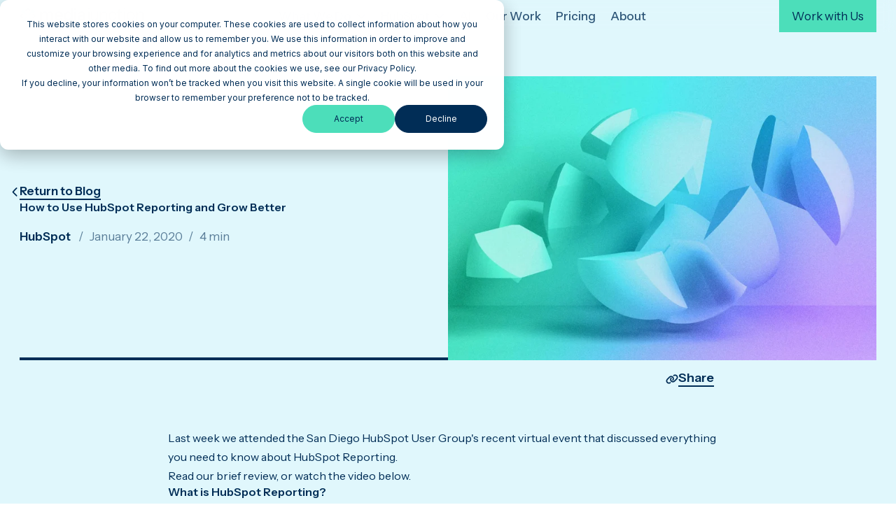

--- FILE ---
content_type: text/html; charset=UTF-8
request_url: https://www.mediajunction.com/blog/how-to-use-hubspot-reporting-and-grow-better
body_size: 29802
content:
<!doctype html><html lang="en-us"><head>
    <meta http-equiv="X-UA-Compatible" content="IE=edge">
    <meta charset="utf-8">
    <title>How to Use HubSpot Reporting and Grow Better</title>
    <link rel="shortcut icon" href="https://www.mediajunction.com/hubfs/assets/logos/utility/favicon.svg">
    <meta name="description" content="Want to learn about HubSpot Reporting? We attended the San Diego HubSpot User Group's virtual event and here we discuss everything you need to know.">

    
    <link rel="preload" href="https://www.mediajunction.com/hubfs/hub_generated/template_assets/1/192709427499/1762294622441/template_fwds_styles--mobile.min.css" as="style">
    <link rel="preload" href="https://www.mediajunction.com/hubfs/hub_generated/template_assets/1/192708406327/1762294622457/template_fwds_styles--desktop.min.css" as="style" media="(min-width: 769px)">

    <link rel="preload" href="https://www.mediajunction.com/hubfs/hub_generated/template_assets/1/192709427496/1762294622434/template_fwds_main.min.js" as="script">

    
    









<style>
  :root {
    
    /*
    --font--headlines: ;
    --font--body-text: ;
    --font--accent: ;
    */
    --font--headlines: 'Instrument Sans', sans-serif;
    --font--body-text: 'Instrument Sans', sans-serif;
    --font--accent: 'Instrument Serif', serif;

    --d-l: clamp(3.375rem, 4.605vi + 1.164rem, 6.000rem);
    --d-m: clamp(3.375rem, 3.289vi + 1.796rem, 5.250rem);
    --d-s: clamp(3.375rem, 1.974vi + 2.428rem, 4.500rem);
    --d-xs: clamp(3.375rem, 1.535vi + 2.638rem, 4.250rem);

    --h-xxl: clamp(3.375rem, 0.658vi + 3.059rem, 3.750rem);
    --h-xl: clamp(2.25rem, 2.412vi + 1.092rem, 3.625rem);
    --h-l: clamp(1.5rem, 1.974vi + 0.553rem, 2.625rem);
    --h-m: clamp(1.5rem, 0.877vi + 1.079rem, 2.000rem);
    --h-s: clamp(1.25rem, 0.658vi + 0.934rem, 1.625rem);
    --h-xs: clamp(0.875rem, 0.329vi + 0.717rem, 1.063rem);

    --b-l: clamp(1.25rem, 0.439vi + 1.039rem, 1.500rem);
    --b-m: clamp(1.125rem, 0.219vi + 1.020rem, 1.250rem);
    --b-s: 1.0625rem;
    --b-xs: 0.875rem;

    
    --s-12: clamp(8.0rem, 7.895vi + 4.211rem, 12.500rem);
    --s-11: clamp(6.0rem, 7.018vi + 2.632rem, 10.000rem);
    --s-10: clamp(4.0rem, 7.018vi + 0.632rem, 8.000rem);
    --s-9: clamp(3.0rem, 5.263vi + 0.474rem, 6.000rem);
    --s-8: clamp(2.25rem, 3.070vi + 0.776rem, 4.000rem);
    --s-7: clamp(1.5rem, 2.632vi + 0.237rem, 3.000rem);
    --s-6: clamp(1.5rem, 1.316vi + 0.868rem, 2.250rem);
    --s-5: clamp(1.125rem, 0.658vi + 0.809rem, 1.500rem);
    --s-4: 1.125rem;
    --s-3: 0.75rem;
    --s-2: 0.5rem;
    --s-1: 0.25rem;
    --s-0: 0.0rem;

    
    --card-radii--none: 0;
    --card-radii--small: 4px;
    --card-radii--medium: 24px;
    --card-radii--large: 36px;

    --btn-radii--small: 4px;
    --btn-radii--medium: 4px;
    --btn-radii--large: 4px;
    --btn-radii--circular: 100px;

    --icon-size-small: 50px;
    --icon-size-medium: 80px;
    --icon-size-large: 120px;
  }

  :root,
  .light-mode {
    
    --blue: #4DBAD9;
    --blue-light: #E0F7FC;
    --blue-medium: #0093BD;
    --green: #4CDEBA;
    --green-light: #D9FCF4;
    --green-medium: #01A17A;
    --purple: #C191F8;
    --purple-light: #EEE1FD;
    --purple-medium: #874DCE;
    --pink: #FF5DAC;
    --pink-light: #FFE7F2;
    --pink-medium: #F52389;
    --orange: #FF855A;
    --orange-light: #FFEDE7;
    --orange-medium: #F35500;

    
    --primary: var(--blue);
    --primary--medium: var(--blue-medium);
    --primary--light: var(--blue-light);
    --secondary: var(--green);
    --secondary--medium: var(--green-medium);
    --secondary--light: var(--green-light);
    --tertiary: var(--purple);
    --tertiary--medium: var(--purple-medium);
    --tertiary--light: var(--purple-light);

    
    --blue-80: rgba(77, 186, 217, 0.8);
    --blue-60: rgba(77, 186, 217, 0.6);
    --blue-40: rgba(77, 186, 217, 0.4);
    --blue-20: rgba(77, 186, 217, 0.2);
    --blue-10: rgba(77, 186, 217, 0.1);
    --green-80: rgba(76, 222, 186, 0.8);
    --green-60: rgba(76, 222, 186, 0.6);
    --green-40: rgba(76, 222, 186, 0.4);
    --green-20: rgba(76, 222, 186, 0.2);
    --green-10: rgba(76, 222, 186, 0.1);
    --purple-80: rgba(193, 145, 248, 0.8);
    --purple-60: rgba(193, 145, 248, 0.6);
    --purple-40: rgba(193, 145, 248, 0.4);
    --purple-20: rgba(193, 145, 248, 0.2);
    --purple-10: rgba(193, 145, 248, 0.1);
    --pink-80: rgba(255, 93, 172, 0.8);
    --pink-60: rgba(255, 93, 172, 0.6);
    --pink-40: rgba(255, 93, 172, 0.4);
    --pink-20: rgba(255, 93, 172, 0.2);
    --pink-10: rgba(255, 93, 172, 0.1);
    --orange-80: rgba(255, 133, 90, 0.8);
    --orange-60: rgba(255, 133, 90, 0.6);
    --orange-40: rgba(255, 133, 90, 0.4);
    --orange-20: rgba(255, 133, 90, 0.2);
    --orange-10: rgba(255, 133, 90, 0.1);

    
    --neutral--black: #001E39;
    --neutral--dark: #002D56;
    --neutral--medium-dark: #335778;
    --neutral--medium: #66819A;
    --neutral--medium-light: #99ABBB;
    --neutral--light: #E5EAEE;
    --neutral--white: #FFFFFF;

    
    --neutral--dark-80: rgba(0, 45, 86, 0.8);
    --neutral--dark-60: rgba(0, 45, 86, 0.6);
    --neutral--dark-40: rgba(0, 45, 86, 0.4);
    --neutral--dark-20: rgba(0, 45, 86, 0.2);
    --neutral--dark-10: rgba(0, 45, 86, 0.1);
    --neutral--white-80: rgba(255, 255, 255, 0.8);
    --neutral--white-60: rgba(255, 255, 255, 0.6);
    --neutral--white-40: rgba(255, 255, 255, 0.4);
    --neutral--white-20: rgba(255, 255, 255, 0.2);
    --neutral--white-10: rgba(255, 255, 255, 0.1);

    
    --gradient-1: 
  
    
      
    
  
    
  
    
      
    
  
    
      
    
  
    
      
    
  linear-gradient(180deg,var(--blue-light) 28%, var(--purple-light) 50%, var(--pink-light) 65%, var(--orange-light) 80%);
    --gradient-2: 
  
    
  
    
  
    
      
    
  
    
      
    
  
    
      
    
  linear-gradient(180deg,var(--orange-light) 25%, var(--pink-light) 50%, var(--blue-light) 100%);
    --gradient-3: 
  
    
  
    
  
    
      
    
  
    
      
    
  
    
  linear-gradient(180deg,var(--orange-light) 25%, var(--blue-light) 50%);
    --gradient-4: 
  
    
  
    
  
    
      
    
  
    
      
    
  
    
      
    
  linear-gradient(270deg,var(--blue-light) 0%, var(--green-light) 50%, var(--purple-light) 100%);
    --gradient-5: 
  
    
  
    
  
    
      
    
  
    
      
    
  
    
      
    
  linear-gradient(45deg,var(--orange-light) 0%, var(--pink-light) 50%, var(--purple-light) 100%);

    
    --card-border: transparent;
    --card-background-light: var(--neutral--white);
    --card-background-dark: var(--neutral--dark-80);
    --card-border-hover: var(--neutral--medium-dark);

    
    --input: var(--neutral--medium);
    --input--border: var(--neutral--dark-20);
    --input--border-focused: var(--blue);
    --input--border-active: var(--blue);
    --input--border-disabled: var(--blue-10);
    --input--background: var(--neutral--white);

    
    --headlines: #002D56;
    --text: #002D56;
    --text--80: rgba(0, 45, 86, 0.8);
    --text--60: rgba(0, 45, 86, 0.6);
    --text--input: #002D56;
    --hr: var(--neutral--medium-light);

    
    --inline-links: #002D56;
    --inline-links--hover: #0093BD;
    --inline-links--visited: #002D56;
    --menu-links: rgba(0, 45, 86, 0.8);
    --menu-links--hover: #002D56;
    --menu-links--active: #002D56;

    
    --btn--primary-fg: var(--neutral--white);
    --btn--primary-fg-hover: var(--neutral--dark);
    --btn--primary-bg: var(--neutral--dark);
    --btn--primary-bg-hover: var(--primary);
    --btn--primary-stroke: var(--neutral--dark);
    --btn--secondary-fg: var(--neutral--dark);
    --btn--secondary-fg-hover: var(--neutral--white);
    --btn--secondary-bg: var(--secondary);
    --btn--secondary-bg-hover: var(--secondary--medium);
    --btn--secondary-stroke: var(--neutral--dark);
    --btn--tertiary-fg: var(--neutral--dark);
    --btn--tertiary-fg-hover: var(--neutral--white);
    --btn--tertiary-bg: var(--tertiary);
    --btn--tertiary-bg-hover: var(--tertiary--medium);
    --btn--tertiary-stroke: var(--neutral--dark);
    --btn--white-fg: var(--neutral--dark);
    --btn--white-fg-hover: var(--neutral--dark);
    --btn--white-bg: var(--primary--light);
    --btn--white-bg-hover: var(--primary);
    --btn--white-stroke: var(--neutral--white);

    color: var(--text);

    
    
      --hsf-global__font-family: var(--font--body-text);
      --hsf-global__font-size: var(--b-m);
      --hsf-global__color: var(--text);
      --hsf-global-error__color: #FF0000;

      
      --hsf-background__background-color: var(--neutral--white);
      --hsf-background__padding: var(--s-0);
      --hsf-background__background-image: none;
      --hsf-background__background-size: auto;
      --hsf-background__background-position: center;
      --hsf-background__background-repeat: no-repeat;
      --hsf-background__border-style: none;
      --hsf-background__border-color: transparent;
      --hsf-background__border-radius: var(--card-radii--small);
      --hsf-background__border-width: 0;

      
      --hsf-row__horizontal-spacing: var(--s-4);
      --hsf-row__vertical-spacing: var(--s-4);
      --hsf-module__vertical-spacing: var(--s-2);

      
      --hsf-button__color: var(--btn--primary-fg);
      --hsf-button__background-color: var(--btn--primary-bg);
      --hsf-button__border-radius: var(--btn-radii-medium);
      --hsf-button__padding: var(--s-4) var(--s-6);
      --hsf-button__font-family: var(--font--body-text);
      --hsf-button__font-weight: 600;
      --hsf-button__font-size: var(--b-s);
      --hsf-button__background-image: none;

      
      --hsf-field-input__font-family: var(--font--body-text);
      --hsf-field-input__color: var(--text);
      --hsf-field-input__background-color: var(--neutral--white);
      --hsf-field-input__placeholder-color: var(--text);
      --hsf-field-input__border-color: var(--input--border);
      --hsf-field-input__border-width: 3px;
      --hsf-field-input__border-style: solid;
      --hsf-field-input__border-radius: var(--card-radii--small);
      --hsf-field-input__padding: var(--s-3);

      
      --hsf-field-label__font-family: var(--font--body-text);
      --hsf-field-label__font-size: var(--b-s);
      --hsf-field-label__color: var(--text);

      
      --hsf-field-description__font-family: var(--font--body-text);
      --hsf-field-description__font-size: var(--b-s);
      --hsf-field-description__color: var(--text);

      
      --hsf-field-footer__font-family: var(--font--body-text);
      --hsf-field-footer__color: var(--text);

      
      --hsf-field-label-requiredindicator__color: #FF666A;
      --hsf-global__error-color: #FF666A;
      --hsf-default-erroralert__color: #FF666A;

      
      --hsf-field-textarea__font-family: var(--font--body-text);
      --hsf-field-textarea__color: var(--text);
      --hsf-field-textarea__background-color: var(--neutral--white);
      --hsf-field-textarea__placeholder-color: var(--text);
      --hsf-field-textarea__border-color: var(--input--border);
      --hsf-field-textarea__border-width: 3px;
      --hsf-field-textarea__border-style: solid;

      
      --hsf-field-checkbox__padding: var(--s-3);
      --hsf-field-checkbox__background-color: var(--neutral--white);
      --hsf-field-checkbox__color: var(--text);
      --hsf-field-checkbox__border-color: var(--input--border);
      --hsf-field-checkbox__border-width: 3px;
      --hsf-field-checkbox__border-style: solid;

      
      --hsf-field-radio__padding: var(--s-3);
      --hsf-field-radio__background-color: var(--neutral--white);
      --hsf-field-radio__color: var(--text);
      --hsf-field-radio__border-color: var(--input--border);
      --hsf-field-radio__border-width: 3px;
      --hsf-field-radio__border-style: solid;

      
      --hsf-progressbar-progressLine__background-color: var(--primary);
      --hsf-progressbar-progressLine__background-image: none;
      --hsf-progressbar-progressLine__border-color: transparent;
      --hsf-progressbar-progressLine__border-style: none;
      --hsf-progressbar-progressLine__border-width: 0;

      --hsf-progressbar-trackLine__background-color: var(--neutral--light);

      --hsf-progressbar-text__font-family: var(--font--body-text);
      --hsf-progressbar-text__font-size: var(--b-s);
      --hsf-progressbar-text__color: var(--text);

      
      --hsf-erroralert__font-family: var(--font--body-text);
      --hsf-erroralert__font-size: var(--b-s);
      --hsf-erroralert__color: var(--text);

      --hsf-infoalert__font-family: var(--font--body-text);
      --hsf-infoalert__font-size: var(--b-s);
      --hsf-infoalert__color: var(--text);

      
      --hsf-richtext__font-family: var(--font--body-text);
      --hsf-richtext__font-size: var(--b-s);
      --hsf-richtext__color: var(--text);

      
      --hsf-heading__font-family: var(--font--headlines);
      --hsf-heading__color: var(--headlines);
      --hsf-heading__text-shadow: none;

    
    --icon-bg: var(--blue-light);
    --accent: var(--blue);
    --text-highlight: var(--blue-medium); 
    --bg-color: var(--blue-light); 
    --btn-bg: var(--neutral--dark);
    --btn-fg: var(--neutral--white);
    --btn-hover-bg: var(--blue);
    --btn-hover-fg: var(--neutral--dark);
    --icon-bg: var(--blue-20);
  }

  .dark-mode {
    
    --headlines: #FFFFFF;
    --text: #FFFFFF;
    --text-input: #FFFFFF;
    --hr: var(--neutral--medium-dark);
    --text--80: rgba(255, 255, 255, 0.8);
    --text--60: rgba(255, 255, 255, 0.6);

    
    --inline-links: #FFFFFF;
    --inline-links--hover: #4DBAD9;
    --inline-links--visited: #FFFFFF;
    --menu-links: rgba(255, 255, 255, 0.8);
    --menu-links--hover: #FFFFFF;
    --menu-links--active: #FFFFFF;
    
    
    --card-border: var(--neutral--white-40);
    --card-background-light: var(--neutral--white-10);
    --card-border-hover: var(--blue);

    
    --btn--primary-stroke: var(--neutral--white);
    --btn--secondary-stroke: var(--neutral--white);
    --btn--tertiary-stroke: var(--neutral--white);

    color: var(--text);
  }
</style>

    <link rel="stylesheet" href="https://www.mediajunction.com/hubfs/hub_generated/template_assets/1/192709427499/1762294622441/template_fwds_styles--mobile.min.css">
    <link rel="stylesheet" href="https://www.mediajunction.com/hubfs/hub_generated/template_assets/1/192708406327/1762294622457/template_fwds_styles--desktop.min.css" media="(min-width: 769px)">
    
    <meta name="viewport" content="width=device-width, initial-scale=1">

    
    <meta property="og:description" content="Want to learn about HubSpot Reporting? We attended the San Diego HubSpot User Group's virtual event and here we discuss everything you need to know.">
    <meta property="og:title" content="How to Use HubSpot Reporting and Grow Better">
    <meta name="twitter:description" content="Want to learn about HubSpot Reporting? We attended the San Diego HubSpot User Group's virtual event and here we discuss everything you need to know.">
    <meta name="twitter:title" content="How to Use HubSpot Reporting and Grow Better">

    

    
    <style>
a.cta_button{-moz-box-sizing:content-box !important;-webkit-box-sizing:content-box !important;box-sizing:content-box !important;vertical-align:middle}.hs-breadcrumb-menu{list-style-type:none;margin:0px 0px 0px 0px;padding:0px 0px 0px 0px}.hs-breadcrumb-menu-item{float:left;padding:10px 0px 10px 10px}.hs-breadcrumb-menu-divider:before{content:'›';padding-left:10px}.hs-featured-image-link{border:0}.hs-featured-image{float:right;margin:0 0 20px 20px;max-width:50%}@media (max-width: 568px){.hs-featured-image{float:none;margin:0;width:100%;max-width:100%}}.hs-screen-reader-text{clip:rect(1px, 1px, 1px, 1px);height:1px;overflow:hidden;position:absolute !important;width:1px}
</style>

<link rel="preload" as="style" href="https://48752163.fs1.hubspotusercontent-na1.net/hubfs/48752163/raw_assets/media-default-modules/master/650/js_client_assets/assets/TrackPlayAnalytics-Cm48oVxd.css">

<link rel="preload" as="style" href="https://48752163.fs1.hubspotusercontent-na1.net/hubfs/48752163/raw_assets/media-default-modules/master/650/js_client_assets/assets/Tooltip-DkS5dgLo.css">

    <script type="application/ld+json">
{
  "mainEntityOfPage" : {
    "@type" : "WebPage",
    "@id" : "https://www.mediajunction.com/blog/how-to-use-hubspot-reporting-and-grow-better"
  },
  "author" : {
    "name" : "Media Junction",
    "url" : "https://www.mediajunction.com/blog/author/media-junction",
    "@type" : "Person"
  },
  "headline" : "How to Use HubSpot Reporting and Grow Better",
  "datePublished" : "2020-01-22T06:00:00.000Z",
  "dateModified" : "2024-05-28T21:41:03.164Z",
  "publisher" : {
    "name" : "Media Junction®",
    "logo" : {
      "url" : "https://www.mediajunction.com/hubfs/assets/logos/logo-full-color@2x.png",
      "@type" : "ImageObject"
    },
    "@type" : "Organization"
  },
  "@context" : "https://schema.org",
  "@type" : "BlogPosting",
  "image" : [ "https://www.mediajunction.com/hubfs/assets-blog/video-why-companies-fail-with-inbound-marketing.jpg" ]
}
</script>


    
<!--  Added by GoogleAnalytics4 integration -->
<script>
var _hsp = window._hsp = window._hsp || [];
window.dataLayer = window.dataLayer || [];
function gtag(){dataLayer.push(arguments);}

var useGoogleConsentModeV2 = true;
var waitForUpdateMillis = 1000;


if (!window._hsGoogleConsentRunOnce) {
  window._hsGoogleConsentRunOnce = true;

  gtag('consent', 'default', {
    'ad_storage': 'denied',
    'analytics_storage': 'denied',
    'ad_user_data': 'denied',
    'ad_personalization': 'denied',
    'wait_for_update': waitForUpdateMillis
  });

  if (useGoogleConsentModeV2) {
    _hsp.push(['useGoogleConsentModeV2'])
  } else {
    _hsp.push(['addPrivacyConsentListener', function(consent){
      var hasAnalyticsConsent = consent && (consent.allowed || (consent.categories && consent.categories.analytics));
      var hasAdsConsent = consent && (consent.allowed || (consent.categories && consent.categories.advertisement));

      gtag('consent', 'update', {
        'ad_storage': hasAdsConsent ? 'granted' : 'denied',
        'analytics_storage': hasAnalyticsConsent ? 'granted' : 'denied',
        'ad_user_data': hasAdsConsent ? 'granted' : 'denied',
        'ad_personalization': hasAdsConsent ? 'granted' : 'denied'
      });
    }]);
  }
}

gtag('js', new Date());
gtag('set', 'developer_id.dZTQ1Zm', true);
gtag('config', 'G-C5CERXQ02G');
</script>
<script async src="https://www.googletagmanager.com/gtag/js?id=G-C5CERXQ02G"></script>

<!-- /Added by GoogleAnalytics4 integration -->


<link rel="apple-touch-icon" href="https://www.mediajunction.com/hs-fs/file-1407351623-png/assets/images/apple-touch.png">

<meta property="og:image" content="https://www.mediajunction.com/hubfs/assets-blog/video-why-companies-fail-with-inbound-marketing.jpg">
<meta property="og:image:width" content="1684">
<meta property="og:image:height" content="1118">
<meta property="og:image:alt" content="HubSpot Reporting">
<meta name="twitter:image" content="https://www.mediajunction.com/hubfs/assets-blog/video-why-companies-fail-with-inbound-marketing.jpg">
<meta name="twitter:image:alt" content="HubSpot Reporting">

<meta property="og:url" content="https://www.mediajunction.com/blog/how-to-use-hubspot-reporting-and-grow-better">
<meta name="twitter:card" content="summary_large_image">

<link rel="canonical" href="https://www.mediajunction.com/blog/how-to-use-hubspot-reporting-and-grow-better">
<script>
  (function(i,s,o,g,r,a,m){i['GoogleAnalyticsObject']=r;i[r]=i[r]||function(){
  (i[r].q=i[r].q||[]).push(arguments)},i[r].l=1*new Date();a=s.createElement(o),
  m=s.getElementsByTagName(o)[0];a.async=1;a.src=g;m.parentNode.insertBefore(a,m)
  })(window,document,'script','//www.google-analytics.com/analytics.js','ga');

  ga('create', 'UA-17609666-1', 'auto');
  ga('send', 'pageview');

</script>
<meta property="og:type" content="article">
<link rel="alternate" type="application/rss+xml" href="https://www.mediajunction.com/blog/rss.xml">
<meta name="twitter:domain" content="www.mediajunction.com">
<meta name="twitter:site" content="@mediajunction">
<script src="//platform.linkedin.com/in.js" type="text/javascript">
    lang: en_US
</script>

<meta http-equiv="content-language" content="en-us">






    
      
    
  <link rel="preconnect" href="https://fonts.googleapis.com"><link rel="preconnect" href="https://fonts.gstatic.com" crossorigin><link href="https://fonts.googleapis.com/css2?family=Instrument+Sans:ital,wght@0,400..700;1,400..700&amp;family=Instrument+Serif:ital@0;1&amp;display=swap" rel="stylesheet"><meta name="generator" content="HubSpot"></head>

  
  
  

  
  
  

  
  
  

  

  <body class="module--bg- module--forms-style-boxed">

    
    
  
  
  
  
  
  
  

  


    
<div class="blog blog--post bg--blue-light">

      <div class="body-wrapper   hs-content-id-166689043009 hs-blog-post hs-content-path-blog-how-to-use-hubspot-reporting-and-grow-better hs-content-name-how-to-use-hubspot-reporting-and-grow-better hs-blog-name-media-junction-blog hs-blog-id-67544714">
        <div id="hs_cos_wrapper_module_site_header" class="hs_cos_wrapper hs_cos_wrapper_widget hs_cos_wrapper_type_module" style="" data-hs-cos-general-type="widget" data-hs-cos-type="module">








  
  





<header class="site-header" role="banner">
  <div class="site-header__main">
    <div class="site-header__main-inner">
      <div class="site-header__logo">
        <a href="#main" class="site-header__skip-to-main">Skip to Content</a>
        <a href="/">
          <img class="on-light" src="https://www.mediajunction.com/hubfs/assets/logos/logo-full-color.svg" alt="media junction logo" width="276" height="33">
        </a>
      </div>
      <div class="site-header__main-menu site-header__main-menu--">
        <div class="hs-menu-wrapper">
          <ul style="--accent: var(--blue);--text-highlight: var(--blue-medium); --bg-color: var(--blue-light); --btn-bg: var(--neutral--dark);--btn-fg: var(--neutral--white);--btn-hover-bg: var(--blue);--btn-hover-fg: var(--neutral--dark);--icon-bg: var(--blue-20);">
            
              
              

              

              
                
                
                
              

              <li class="hs-menu-item hs-menu-depth-1 hs-item-has-children hs-menu-depth-1--has-mega-menu dropdown">

                <a href="javascript:;" class="site-header__link dropdown__trigger">
                  What We Do
                </a>

                
                
                <div class="mega-menu dropdown__panel bg--gradient-1">
                  <div class="mega-menu__inner">
                    <div class="mega-menu__grid">
                      <div class="mega-menu__column mega-menu__column--main">
                        <ul class="mega-menu__child-menu">
                          
                            

                            
                            <li class="hs-menu-item hs-menu-depth-2 hs-item-has-children">
                              
                              
                                <ul class="mega-menu__child-menu-submenu">
                                  
                                    
                                    
                                    

                                    <li class="hs-menu-item hs-menu-depth-3 hs-item-has-children">
                                      <a href="https://www.mediajunction.com/brand-development">
                                        
                                          
                                            <span class="icon">
                                              
                                              
  
  
    <div class="module__icon-container" style=" --card-icon-size: var(--icon-size-medium); --icon-mask: url('https://www.mediajunction.com/hubfs/assets-icons/services/main/brand-services.svg')">
      <picture class="module__icon">
        
        <source media="(-webkit-min-device-pixel-ratio: 1.5)" srcset="https://www.mediajunction.com/hubfs/assets-icons/services/main/brand-services.svg">
  
        
        <source srcset="https://www.mediajunction.com/hubfs/assets-icons/services/main/brand-services.svg">
  
        
        <img class="module__icon-element" src="https://www.mediajunction.com/hubfs/assets-icons/services/main/brand-services.svg" alt="">
      </picture>
    </div>
  
    
  

                                            </span>
                                          
                                        
                                        <span class="label">
                                          <span class="label-title">
                                            Brand Development
                                          </span>
                                          
                                            <span class="label-description">
                                              Communicate what you do in a clear way that connects with your customers.
                                            </span>
                                          
                                        </span>
                                      </a>
                                    </li>
                                  
                                    
                                    
                                    

                                    <li class="hs-menu-item hs-menu-depth-3 hs-item-has-children">
                                      <a href="https://www.mediajunction.com/website-content-services">
                                        
                                          
                                            <span class="icon">
                                              
                                              
  
  
    <div class="module__icon-container" style=" --card-icon-size: var(--icon-size-medium); --icon-mask: url('https://www.mediajunction.com/hubfs/assets-icons/training/ai-edit-spark.svg')">
      <picture class="module__icon">
        
        <source media="(-webkit-min-device-pixel-ratio: 1.5)" srcset="https://www.mediajunction.com/hubfs/assets-icons/training/ai-edit-spark.svg">
  
        
        <source srcset="https://www.mediajunction.com/hubfs/assets-icons/training/ai-edit-spark.svg">
  
        
        <img class="module__icon-element" src="https://www.mediajunction.com/hubfs/assets-icons/training/ai-edit-spark.svg" alt="">
      </picture>
    </div>
  
    
  

                                            </span>
                                          
                                        
                                        <span class="label">
                                          <span class="label-title">
                                            Content Services
                                          </span>
                                          
                                            <span class="label-description">
                                              Content services optimized for people, search, and AI results 
                                            </span>
                                          
                                        </span>
                                      </a>
                                    </li>
                                  
                                    
                                    
                                    

                                    <li class="hs-menu-item hs-menu-depth-3 hs-item-has-children">
                                      <a href="https://www.mediajunction.com/hubspot-services">
                                        
                                          
                                            <span class="icon">
                                              
                                              
  
  
    <div class="module__icon-container" style=" --card-icon-size: var(--icon-size-medium); --icon-mask: url('https://www.mediajunction.com/hubfs/assets-icons/brands/hubspot-1.svg')">
      <picture class="module__icon">
        
        <source media="(-webkit-min-device-pixel-ratio: 1.5)" srcset="https://www.mediajunction.com/hubfs/assets-icons/brands/hubspot-1.svg">
  
        
        <source srcset="https://www.mediajunction.com/hubfs/assets-icons/brands/hubspot-1.svg">
  
        
        <img class="module__icon-element" src="https://www.mediajunction.com/hubfs/assets-icons/brands/hubspot-1.svg" alt="">
      </picture>
    </div>
  
    
  

                                            </span>
                                          
                                        
                                        <span class="label">
                                          <span class="label-title">
                                            HubSpot Services
                                          </span>
                                          
                                            <span class="label-description">
                                              Services for new &amp; existing HubSpot customers
                                            </span>
                                          
                                        </span>
                                      </a>
                                    </li>
                                  
                                    
                                    
                                    

                                    <li class="hs-menu-item hs-menu-depth-3 hs-item-has-children">
                                      <a href="https://www.mediajunction.com/loop-marketing">
                                        
                                          
                                            <span class="icon">
                                              
                                              
  
  
    <div class="module__icon-container" style=" --card-icon-size: var(--icon-size-medium); --icon-mask: url('https://www.mediajunction.com/hubfs/assets-icons/services/main/loop-marketing.svg')">
      <picture class="module__icon">
        
        <source media="(-webkit-min-device-pixel-ratio: 1.5)" srcset="https://www.mediajunction.com/hubfs/assets-icons/services/main/loop-marketing.svg">
  
        
        <source srcset="https://www.mediajunction.com/hubfs/assets-icons/services/main/loop-marketing.svg">
  
        
        <img class="module__icon-element" src="https://www.mediajunction.com/hubfs/assets-icons/services/main/loop-marketing.svg" alt="">
      </picture>
    </div>
  
    
  

                                            </span>
                                          
                                        
                                        <span class="label">
                                          <span class="label-title">
                                            Loop Marketing
                                          </span>
                                          
                                            <span class="label-description">
                                              Drive growth with AI  + human authenticity
                                            </span>
                                          
                                        </span>
                                      </a>
                                    </li>
                                  
                                    
                                    
                                    

                                    <li class="hs-menu-item hs-menu-depth-3 hs-item-has-children">
                                      <a href="https://www.mediajunction.com/web-portal-development">
                                        
                                          
                                            <span class="icon">
                                              
                                              
  
  
    <div class="module__icon-container" style=" --card-icon-size: var(--icon-size-medium); --icon-mask: url('https://www.mediajunction.com/hubfs/assets-icons/services/main/hubspot-development.svg')">
      <picture class="module__icon">
        
        <source media="(-webkit-min-device-pixel-ratio: 1.5)" srcset="https://www.mediajunction.com/hubfs/assets-icons/services/main/hubspot-development.svg">
  
        
        <source srcset="https://www.mediajunction.com/hubfs/assets-icons/services/main/hubspot-development.svg">
  
        
        <img class="module__icon-element" src="https://www.mediajunction.com/hubfs/assets-icons/services/main/hubspot-development.svg" alt="">
      </picture>
    </div>
  
    
  

                                            </span>
                                          
                                        
                                        <span class="label">
                                          <span class="label-title">
                                            Portal Development
                                          </span>
                                          
                                            <span class="label-description">
                                              Keep your private information behind a login
                                            </span>
                                          
                                        </span>
                                      </a>
                                    </li>
                                  
                                    
                                    
                                    

                                    <li class="hs-menu-item hs-menu-depth-3 hs-item-has-children">
                                      <a href="https://www.mediajunction.com/revops">
                                        
                                          
                                            <span class="icon">
                                              
                                              
  
  
    <div class="module__icon-container" style=" --card-icon-size: var(--icon-size-medium); --icon-mask: url('https://www.mediajunction.com/hubfs/assets-icons/services/main/rev-ops.svg')">
      <picture class="module__icon">
        
        <source media="(-webkit-min-device-pixel-ratio: 1.5)" srcset="https://www.mediajunction.com/hubfs/assets-icons/services/main/rev-ops.svg">
  
        
        <source srcset="https://www.mediajunction.com/hubfs/assets-icons/services/main/rev-ops.svg">
  
        
        <img class="module__icon-element" src="https://www.mediajunction.com/hubfs/assets-icons/services/main/rev-ops.svg" alt="">
      </picture>
    </div>
  
    
  

                                            </span>
                                          
                                        
                                        <span class="label">
                                          <span class="label-title">
                                            RevOps
                                          </span>
                                          
                                            <span class="label-description">
                                              Not sure how to implement HubSpot into your business? We can help.
                                            </span>
                                          
                                        </span>
                                      </a>
                                    </li>
                                  
                                    
                                    
                                    

                                    <li class="hs-menu-item hs-menu-depth-3 hs-item-has-children">
                                      <a href="https://www.mediajunction.com/custom-website-design">
                                        
                                          
                                            <span class="icon">
                                              
                                              
  
  
    <div class="module__icon-container" style=" --card-icon-size: var(--icon-size-medium); --icon-mask: url('https://www.mediajunction.com/hubfs/assets-icons/services/main/website-design.svg')">
      <picture class="module__icon">
        
        <source media="(-webkit-min-device-pixel-ratio: 1.5)" srcset="https://www.mediajunction.com/hubfs/assets-icons/services/main/website-design.svg">
  
        
        <source srcset="https://www.mediajunction.com/hubfs/assets-icons/services/main/website-design.svg">
  
        
        <img class="module__icon-element" src="https://www.mediajunction.com/hubfs/assets-icons/services/main/website-design.svg" alt="">
      </picture>
    </div>
  
    
  

                                            </span>
                                          
                                        
                                        <span class="label">
                                          <span class="label-title">
                                            Website Design
                                          </span>
                                          
                                            <span class="label-description">
                                              Create a beautiful website that is easy-to-use and has the end users' goals in mind.
                                            </span>
                                          
                                        </span>
                                      </a>
                                    </li>
                                  
                                </ul>
                              
                            </li>
                          
                            

                            
                            <li class="hs-menu-item hs-menu-depth-2 hs-item-has-children">
                              
                                <a href="" class="mega-menu__child-menu-item">
                                  <span class="label">
                                    <span class="label-title h6">
                                      LET'S TALK
                                    </span>
                                  </span>
                                </a>
                              
                              
                                <ul class="mega-menu__child-menu-submenu">
                                  
                                    
                                    
                                    

                                    <li class="hs-menu-item hs-menu-depth-3">
                                      <a href="https://www.mediajunction.com/schedule-a-meeting">
                                        
                                          
                                            <span class="icon">
                                              <img src="https://www.mediajunction.com/hubfs/assets-icons/ui/calendar-heart.svg" alt="">
                                            </span>
                                          
                                        
                                        <span class="label">
                                          <span class="label-title">
                                            Meet with Us
                                          </span>
                                          
                                        </span>
                                      </a>
                                    </li>
                                  
                                    
                                    
                                    

                                    <li class="hs-menu-item hs-menu-depth-3">
                                      <a href="https://www.mediajunction.com/request-a-quote">
                                        
                                          
                                            <span class="icon">
                                              <img src="https://www.mediajunction.com/hubfs/assets-icons/ui/settings-01.svg" alt="">
                                            </span>
                                          
                                        
                                        <span class="label">
                                          <span class="label-title">
                                            Request a Quote
                                          </span>
                                          
                                        </span>
                                      </a>
                                    </li>
                                  
                                    
                                    
                                    

                                    <li class="hs-menu-item hs-menu-depth-3">
                                      <a href="tel:6514268669">
                                        
                                          
                                            <span class="icon">
                                              <img src="https://www.mediajunction.com/hubfs/assets-icons/ui/phone-chat.svg" alt="">
                                            </span>
                                          
                                        
                                        <span class="label">
                                          <span class="label-title">
                                            Call 651.426.8669
                                          </span>
                                          
                                        </span>
                                      </a>
                                    </li>
                                  
                                    
                                    
                                    

                                    <li class="hs-menu-item hs-menu-depth-3">
                                      <a href="https://www.mediajunction.com/support">
                                        
                                          
                                            <span class="icon">
                                              <img src="https://www.mediajunction.com/hubfs/assets-icons/ui/help.svg" alt="">
                                            </span>
                                          
                                        
                                        <span class="label">
                                          <span class="label-title">
                                            Submit a Ticket
                                          </span>
                                          
                                        </span>
                                      </a>
                                    </li>
                                  
                                </ul>
                              
                            </li>
                          
                        </ul>
                      </div>  
                      </div>
                    </div>
                  </div>
                
              </li>
            
              
              

              

              
                
                
                
              

              <li class="hs-menu-item hs-menu-depth-1 hs-item-has-children hs-menu-depth-1--has-mega-menu dropdown" style="--accent: var(--orange);--text-highlight: var(--orange-medium); --bg-color: var(--orange-light); --btn-bg: var(--neutral--dark);--btn-fg: var(--neutral--white);--btn-hover-bg: var(--orange);--btn-hover-fg: var(--neutral--dark);--icon-bg: var(--orange-20);">

                <a href="javascript:;" class="site-header__link dropdown__trigger">
                  HubSpot
                </a>

                
                
                <div class="mega-menu dropdown__panel bg--gradient-2">
                  <div class="mega-menu__inner">
                    <div class="mega-menu__grid">
                      <div class="mega-menu__column mega-menu__column--main">
                        <ul class="mega-menu__child-menu">
                          
                            

                            
                            <li class="hs-menu-item hs-menu-depth-2 hs-item-has-children">
                              
                              
                                <ul class="mega-menu__child-menu-submenu">
                                  
                                    
                                    
                                    

                                    <li class="hs-menu-item hs-menu-depth-3 hs-item-has-children">
                                      <a href="https://www.mediajunction.com/fractional-hubspot-admin">
                                        
                                          
                                            <span class="icon">
                                              
                                              
  
  
    <div class="module__icon-container" style=" --card-icon-size: var(--icon-size-medium); --icon-mask: url('https://www.mediajunction.com/hubfs/assets-icons/hubspot-services/hubspot-fractional-hubspot-admin.svg')">
      <picture class="module__icon">
        
        <source media="(-webkit-min-device-pixel-ratio: 1.5)" srcset="https://www.mediajunction.com/hubfs/assets-icons/hubspot-services/hubspot-fractional-hubspot-admin.svg">
  
        
        <source srcset="https://www.mediajunction.com/hubfs/assets-icons/hubspot-services/hubspot-fractional-hubspot-admin.svg">
  
        
        <img class="module__icon-element" src="https://www.mediajunction.com/hubfs/assets-icons/hubspot-services/hubspot-fractional-hubspot-admin.svg" alt="">
      </picture>
    </div>
  
    
  

                                            </span>
                                          
                                        
                                        <span class="label">
                                          <span class="label-title">
                                            HubSpot Admin
                                          </span>
                                          
                                            <span class="label-description">
                                              Don't need a full-time admin to manage your HubSpot portal?
                                            </span>
                                          
                                        </span>
                                      </a>
                                    </li>
                                  
                                    
                                    
                                    

                                    <li class="hs-menu-item hs-menu-depth-3 hs-item-has-children">
                                      <a href="https://www.mediajunction.com/hubspot-technical-consulting">
                                        
                                          
                                            <span class="icon">
                                              
                                              
  
  
    <div class="module__icon-container" style=" --card-icon-size: var(--icon-size-medium); --icon-mask: url('https://www.mediajunction.com/hubfs/assets-icons/hubspot-services/hubspot-support.svg')">
      <picture class="module__icon">
        
        <source media="(-webkit-min-device-pixel-ratio: 1.5)" srcset="https://www.mediajunction.com/hubfs/assets-icons/hubspot-services/hubspot-support.svg">
  
        
        <source srcset="https://www.mediajunction.com/hubfs/assets-icons/hubspot-services/hubspot-support.svg">
  
        
        <img class="module__icon-element" src="https://www.mediajunction.com/hubfs/assets-icons/hubspot-services/hubspot-support.svg" alt="">
      </picture>
    </div>
  
    
  

                                            </span>
                                          
                                        
                                        <span class="label">
                                          <span class="label-title">
                                            HubSpot Consulting
                                          </span>
                                          
                                            <span class="label-description">
                                              Want to talk to a HubSpot expert or trainer? Buy an hour
                                            </span>
                                          
                                        </span>
                                      </a>
                                    </li>
                                  
                                    
                                    
                                    

                                    <li class="hs-menu-item hs-menu-depth-3 hs-item-has-children">
                                      <a href="https://www.mediajunction.com/hubspot-development">
                                        
                                          
                                            <span class="icon">
                                              
                                              
  
  
    <div class="module__icon-container" style=" --card-icon-size: var(--icon-size-medium); --icon-mask: url('https://www.mediajunction.com/hubfs/assets-icons/services/main/hubspot-development.svg')">
      <picture class="module__icon">
        
        <source media="(-webkit-min-device-pixel-ratio: 1.5)" srcset="https://www.mediajunction.com/hubfs/assets-icons/services/main/hubspot-development.svg">
  
        
        <source srcset="https://www.mediajunction.com/hubfs/assets-icons/services/main/hubspot-development.svg">
  
        
        <img class="module__icon-element" src="https://www.mediajunction.com/hubfs/assets-icons/services/main/hubspot-development.svg" alt="">
      </picture>
    </div>
  
    
  

                                            </span>
                                          
                                        
                                        <span class="label">
                                          <span class="label-title">
                                            HubSpot Development
                                          </span>
                                          
                                            <span class="label-description">
                                              Build a custom API, develop a custom application, or integrate software.
                                            </span>
                                          
                                        </span>
                                      </a>
                                    </li>
                                  
                                    
                                    
                                    

                                    <li class="hs-menu-item hs-menu-depth-3 hs-item-has-children">
                                      <a href="https://www.mediajunction.com/hubspot-implementation">
                                        
                                          
                                            <span class="icon">
                                              
                                              
  
  
    <div class="module__icon-container" style=" --card-icon-size: var(--icon-size-medium); --icon-mask: url('https://www.mediajunction.com/hubfs/assets-icons/hubspot-services/hubspot-implementation.svg')">
      <picture class="module__icon">
        
        <source media="(-webkit-min-device-pixel-ratio: 1.5)" srcset="https://www.mediajunction.com/hubfs/assets-icons/hubspot-services/hubspot-implementation.svg">
  
        
        <source srcset="https://www.mediajunction.com/hubfs/assets-icons/hubspot-services/hubspot-implementation.svg">
  
        
        <img class="module__icon-element" src="https://www.mediajunction.com/hubfs/assets-icons/hubspot-services/hubspot-implementation.svg" alt="">
      </picture>
    </div>
  
    
  

                                            </span>
                                          
                                        
                                        <span class="label">
                                          <span class="label-title">
                                            HubSpot Implementation
                                          </span>
                                          
                                            <span class="label-description">
                                              Get your HubSpot portal set up right &amp; start seeing ROI
                                            </span>
                                          
                                        </span>
                                      </a>
                                    </li>
                                  
                                    
                                    
                                    

                                    <li class="hs-menu-item hs-menu-depth-3 hs-item-has-children">
                                      <a href="https://www.mediajunction.com/hubspot-migration">
                                        
                                          
                                            <span class="icon">
                                              
                                              
  
  
    <div class="module__icon-container" style=" --card-icon-size: var(--icon-size-medium); --icon-mask: url('https://www.mediajunction.com/hubfs/assets-icons/hubspot-services/hubspot-migration.svg')">
      <picture class="module__icon">
        
        <source media="(-webkit-min-device-pixel-ratio: 1.5)" srcset="https://www.mediajunction.com/hubfs/assets-icons/hubspot-services/hubspot-migration.svg">
  
        
        <source srcset="https://www.mediajunction.com/hubfs/assets-icons/hubspot-services/hubspot-migration.svg">
  
        
        <img class="module__icon-element" src="https://www.mediajunction.com/hubfs/assets-icons/hubspot-services/hubspot-migration.svg" alt="">
      </picture>
    </div>
  
    
  

                                            </span>
                                          
                                        
                                        <span class="label">
                                          <span class="label-title">
                                            HubSpot Migration
                                          </span>
                                          
                                            <span class="label-description">
                                              Ready to switch to the world's leading CRM? Let's do it.
                                            </span>
                                          
                                        </span>
                                      </a>
                                    </li>
                                  
                                    
                                    
                                    

                                    <li class="hs-menu-item hs-menu-depth-3 hs-item-has-children">
                                      <a href="https://www.mediajunction.com/hubspot-onboarding">
                                        
                                          
                                            <span class="icon">
                                              
                                              
  
  
    <div class="module__icon-container" style=" --card-icon-size: var(--icon-size-medium); --icon-mask: url('https://www.mediajunction.com/hubfs/assets-icons/hubspot-services/hubspot-onboarding.svg')">
      <picture class="module__icon">
        
        <source media="(-webkit-min-device-pixel-ratio: 1.5)" srcset="https://www.mediajunction.com/hubfs/assets-icons/hubspot-services/hubspot-onboarding.svg">
  
        
        <source srcset="https://www.mediajunction.com/hubfs/assets-icons/hubspot-services/hubspot-onboarding.svg">
  
        
        <img class="module__icon-element" src="https://www.mediajunction.com/hubfs/assets-icons/hubspot-services/hubspot-onboarding.svg" alt="">
      </picture>
    </div>
  
    
  

                                            </span>
                                          
                                        
                                        <span class="label">
                                          <span class="label-title">
                                            HubSpot Onboarding
                                          </span>
                                          
                                            <span class="label-description">
                                              Get started on the path of HubSpot implementation success with our customized onboarding.
                                            </span>
                                          
                                        </span>
                                      </a>
                                    </li>
                                  
                                    
                                    
                                    

                                    <li class="hs-menu-item hs-menu-depth-3 hs-item-has-children">
                                      <a href="https://www.mediajunction.com/hubspot-support">
                                        
                                          
                                            <span class="icon">
                                              
                                              
  
  
    <div class="module__icon-container" style=" --card-icon-size: var(--icon-size-medium); --icon-mask: url('https://www.mediajunction.com/hubfs/assets/icons/hubspot-services/hubspot-support-new.svg')">
      <picture class="module__icon">
        
        <source media="(-webkit-min-device-pixel-ratio: 1.5)" srcset="https://www.mediajunction.com/hubfs/assets/icons/hubspot-services/hubspot-support-new.svg">
  
        
        <source srcset="https://www.mediajunction.com/hubfs/assets/icons/hubspot-services/hubspot-support-new.svg">
  
        
        <img class="module__icon-element" src="https://www.mediajunction.com/hubfs/assets/icons/hubspot-services/hubspot-support-new.svg" alt="">
      </picture>
    </div>
  
    
  

                                            </span>
                                          
                                        
                                        <span class="label">
                                          <span class="label-title">
                                            HubSpot Support
                                          </span>
                                          
                                            <span class="label-description">
                                              Get the support you need when you need it—fast!
                                            </span>
                                          
                                        </span>
                                      </a>
                                    </li>
                                  
                                    
                                    
                                    

                                    <li class="hs-menu-item hs-menu-depth-3 hs-item-has-children">
                                      <a href="https://www.mediajunction.com/hubspot-audit">
                                        
                                          
                                            <span class="icon">
                                              
                                              
  
  
    <div class="module__icon-container" style=" --card-icon-size: var(--icon-size-medium); --icon-mask: url('https://www.mediajunction.com/hubfs/assets-icons/misc/app-window-search-text.svg')">
      <picture class="module__icon">
        
        <source media="(-webkit-min-device-pixel-ratio: 1.5)" srcset="https://www.mediajunction.com/hubfs/assets-icons/misc/app-window-search-text.svg">
  
        
        <source srcset="https://www.mediajunction.com/hubfs/assets-icons/misc/app-window-search-text.svg">
  
        
        <img class="module__icon-element" src="https://www.mediajunction.com/hubfs/assets-icons/misc/app-window-search-text.svg" alt="">
      </picture>
    </div>
  
    
  

                                            </span>
                                          
                                        
                                        <span class="label">
                                          <span class="label-title">
                                            HubSpot Audit
                                          </span>
                                          
                                            <span class="label-description">
                                              Messy portal? Get an audit.
                                            </span>
                                          
                                        </span>
                                      </a>
                                    </li>
                                  
                                </ul>
                              
                            </li>
                          
                            

                            
                            <li class="hs-menu-item hs-menu-depth-2 hs-item-has-children">
                              
                                <a href="" class="mega-menu__child-menu-item">
                                  <span class="label">
                                    <span class="label-title h6">
                                      platform
                                    </span>
                                  </span>
                                </a>
                              
                              
                                <ul class="mega-menu__child-menu-submenu">
                                  
                                    
                                    
                                    

                                    <li class="hs-menu-item hs-menu-depth-3">
                                      <a href="https://www.mediajunction.com/hubspot/ai">
                                        
                                          
                                            <span class="icon">
                                              <img src="https://www.mediajunction.com/hubfs/assets-icons/hubspot-software/solid/breeze-intelligence-solid.png" alt="">
                                            </span>
                                          
                                        
                                        <span class="label">
                                          <span class="label-title">
                                            HubSpot AI
                                          </span>
                                          
                                        </span>
                                      </a>
                                    </li>
                                  
                                    
                                    
                                    

                                    <li class="hs-menu-item hs-menu-depth-3">
                                      <a href="https://www.mediajunction.com/hubspot/crm">
                                        
                                          
                                            <span class="icon">
                                              <img src="https://www.mediajunction.com/hubfs/assets-icons/hubspot-software/solid/smart-crm.png" alt="">
                                            </span>
                                          
                                        
                                        <span class="label">
                                          <span class="label-title">
                                            Smart CRM
                                          </span>
                                          
                                        </span>
                                      </a>
                                    </li>
                                  
                                    
                                    
                                    

                                    <li class="hs-menu-item hs-menu-depth-3">
                                      <a href="https://www.mediajunction.com/hubspot/marketing-hub">
                                        
                                          
                                            <span class="icon">
                                              <img src="https://www.mediajunction.com/hubfs/assets-icons/hubspot-software/solid/marketing-hub-solid.png" alt="">
                                            </span>
                                          
                                        
                                        <span class="label">
                                          <span class="label-title">
                                            Marketing Hub
                                          </span>
                                          
                                        </span>
                                      </a>
                                    </li>
                                  
                                    
                                    
                                    

                                    <li class="hs-menu-item hs-menu-depth-3">
                                      <a href="https://www.mediajunction.com/hubspot/content-hub">
                                        
                                          
                                            <span class="icon">
                                              <img src="https://www.mediajunction.com/hubfs/assets-icons/hubspot-software/solid/content-hub-solid.png" alt="">
                                            </span>
                                          
                                        
                                        <span class="label">
                                          <span class="label-title">
                                            Content Hub
                                          </span>
                                          
                                        </span>
                                      </a>
                                    </li>
                                  
                                    
                                    
                                    

                                    <li class="hs-menu-item hs-menu-depth-3">
                                      <a href="https://www.mediajunction.com/hubspot/sales-hub">
                                        
                                          
                                            <span class="icon">
                                              <img src="https://www.mediajunction.com/hubfs/assets-icons/hubspot-software/solid/sales-hub-solid.png" alt="">
                                            </span>
                                          
                                        
                                        <span class="label">
                                          <span class="label-title">
                                            Sales Hub
                                          </span>
                                          
                                        </span>
                                      </a>
                                    </li>
                                  
                                    
                                    
                                    

                                    <li class="hs-menu-item hs-menu-depth-3">
                                      <a href="https://www.mediajunction.com/hubspot/service-hub">
                                        
                                          
                                            <span class="icon">
                                              <img src="https://www.mediajunction.com/hubfs/assets-icons/hubspot-software/solid/service-hub-solid.png" alt="">
                                            </span>
                                          
                                        
                                        <span class="label">
                                          <span class="label-title">
                                            Service Hub
                                          </span>
                                          
                                        </span>
                                      </a>
                                    </li>
                                  
                                    
                                    
                                    

                                    <li class="hs-menu-item hs-menu-depth-3">
                                      <a href="https://www.mediajunction.com/hubspot/commerce-hub">
                                        
                                          
                                            <span class="icon">
                                              <img src="https://www.mediajunction.com/hubfs/assets-icons/hubspot-software/solid/commerce-hub-solid.png" alt="">
                                            </span>
                                          
                                        
                                        <span class="label">
                                          <span class="label-title">
                                            Commerce Hub
                                          </span>
                                          
                                        </span>
                                      </a>
                                    </li>
                                  
                                    
                                    
                                    

                                    <li class="hs-menu-item hs-menu-depth-3">
                                      <a href="https://www.mediajunction.com/hubspot/data-hub">
                                        
                                          
                                            <span class="icon">
                                              <img src="https://www.mediajunction.com/hubfs/assets-icons/hubspot-software/solid/data-hub-solid.png" alt="">
                                            </span>
                                          
                                        
                                        <span class="label">
                                          <span class="label-title">
                                            Data Hub
                                          </span>
                                          
                                        </span>
                                      </a>
                                    </li>
                                  
                                </ul>
                              
                            </li>
                          
                        </ul>
                      </div>  
                      </div>
                    </div>
                  </div>
                
              </li>
            
              
              

              

              

              <li class="hs-menu-item hs-menu-depth-1" style="--accent: var(--orange);--text-highlight: var(--orange-medium); --bg-color: var(--orange-light); --btn-bg: var(--neutral--dark);--btn-fg: var(--neutral--white);--btn-hover-bg: var(--orange);--btn-hover-fg: var(--neutral--dark);--icon-bg: var(--orange-20);">

                <a href="https://www.mediajunction.com/ai-for-businesses" class="site-header__link">
                  AI
                </a>

                
              </li>
            
              
              

              

              

              <li class="hs-menu-item hs-menu-depth-1" style="--accent: var(--orange);--text-highlight: var(--orange-medium); --bg-color: var(--orange-light); --btn-bg: var(--neutral--dark);--btn-fg: var(--neutral--white);--btn-hover-bg: var(--orange);--btn-hover-fg: var(--neutral--dark);--icon-bg: var(--orange-20);">

                <a href="https://www.mediajunction.com/portfolio" class="site-header__link">
                  Our Work
                </a>

                
              </li>
            
              
              

              

              

              <li class="hs-menu-item hs-menu-depth-1" style="--accent: var(--orange);--text-highlight: var(--orange-medium); --bg-color: var(--orange-light); --btn-bg: var(--neutral--dark);--btn-fg: var(--neutral--white);--btn-hover-bg: var(--orange);--btn-hover-fg: var(--neutral--dark);--icon-bg: var(--orange-20);">

                <a href="https://www.mediajunction.com/pricing" class="site-header__link">
                  Pricing
                </a>

                
              </li>
            
              
              

              

              

              <li class="hs-menu-item hs-menu-depth-1" style="--accent: var(--orange);--text-highlight: var(--orange-medium); --bg-color: var(--orange-light); --btn-bg: var(--neutral--dark);--btn-fg: var(--neutral--white);--btn-hover-bg: var(--orange);--btn-hover-fg: var(--neutral--dark);--icon-bg: var(--orange-20);">

                <a href="https://www.mediajunction.com/about-us" class="site-header__link">
                  About
                </a>

                
              </li>
            
          </ul>
        </div>
      </div>
      
        <div class="site-header__secondary-menu">
          <div id="hs_menu_wrapper_module_site_header_" class="hs-menu-wrapper active-branch no-flyouts hs-menu-flow-horizontal" role="navigation" data-sitemap-name="default" data-menu-id="192895685042" aria-label="Navigation Menu">
 <ul role="menu">
  <li class="hs-menu-item hs-menu-depth-1" role="none"><a href="/work-with-us" role="menuitem">Work with Us</a></li>
 </ul>
</div>
        </div>
      
      <div class="menu-trigger__container">
        <button class="menu-trigger__button" id="mobile-menu-toggle" aria-expanded="false" aria-controls="mobile-menu">
          <div class="inner">
            <span class="menu-trigger__icon"></span>
            <span class="menu-trigger__label">Menu</span>
          </div>
        </button>
      </div>
    </div>
  </div>
</header>


<div class="mobile-menu module--light-mode bg--light" id="mobile-menu" data-menu-style="accordion" data-color-mode="light-mode"></div>
<div id="main"></div></div>
        
        

<main class="body-container-wrapper">

  <div class="main-content">
  <article>
    <header class="blog-post__header">
      

      
  
  
  

  

  
  
  
  
  
  
  
  
  
  
  
  
    
  
  
  
  
  

  
    
    

  

  
  
  

  
  

  

  
  
  

  
  
  

  
  
  

  

  
  
  

  

  

  <div id="how-to-use-hubspot-reporting-and-grow-better-fwds-module" class="blog-post  module module--spacing-top-4 module--spacing-bottom-8  bg--transparent " style="" data-bg-color="transparent">

    
  
  

  


    
  
  
  
  
  
  
  

  
    <div class="module__underlay" aria-hidden="true">

      

      
    </div>

    
  


    <div class="module__inner constrain">
      

      <div class="module__section-main">
        <div class="module__content text-align--left block-align--center constrain--12 false">
          
              
        <div class="blog-post__header-grid">
          <div class="blog-post__header-column blog-post__header-column--content">
            <p class="small">
              <a href="./" class="cta-link cta-link--chevron-left">Return to Blog</a>
            </p>
            <h1 class="blog-post__header-title"><span id="hs_cos_wrapper_name" class="hs_cos_wrapper hs_cos_wrapper_meta_field hs_cos_wrapper_type_text" style="" data-hs-cos-general-type="meta_field" data-hs-cos-type="text">How to Use HubSpot Reporting and Grow Better</span></h1>
            <div class="byline byline--divided module--spacing-top-6">
              
                <div class="byline__tag">
                  
                  
                  
                    
                      
                        <a href="https://www.mediajunction.com/blog/topic/hubspot">HubSpot</a>
                        
                      
                    
                  
                </div>
              
              <div class="byline__date">January 22, 2020</div>
              

              

              <div class="byline__read-time">
                4 min
              </div>
            </div>
          </div>
          <div class="blog-post__header-column blog-post__header-column--featured-image">
            

            
  

    <picture class="module__picture">
      <img class="module__picture-element aspect--3-2" src="https://www.mediajunction.com/hs-fs/hubfs/assets-blog/video-why-companies-fail-with-inbound-marketing.jpg?width=760&amp;height=550&amp;name=video-why-companies-fail-with-inbound-marketing.jpg" alt="HubSpot Reporting" width="760" height="550" srcset="https://www.mediajunction.com/hs-fs/hubfs/assets-blog/video-why-companies-fail-with-inbound-marketing.jpg?width=380&amp;height=275&amp;name=video-why-companies-fail-with-inbound-marketing.jpg 380w, https://www.mediajunction.com/hs-fs/hubfs/assets-blog/video-why-companies-fail-with-inbound-marketing.jpg?width=760&amp;height=550&amp;name=video-why-companies-fail-with-inbound-marketing.jpg 760w, https://www.mediajunction.com/hs-fs/hubfs/assets-blog/video-why-companies-fail-with-inbound-marketing.jpg?width=1140&amp;height=825&amp;name=video-why-companies-fail-with-inbound-marketing.jpg 1140w, https://www.mediajunction.com/hs-fs/hubfs/assets-blog/video-why-companies-fail-with-inbound-marketing.jpg?width=1520&amp;height=1100&amp;name=video-why-companies-fail-with-inbound-marketing.jpg 1520w, https://www.mediajunction.com/hs-fs/hubfs/assets-blog/video-why-companies-fail-with-inbound-marketing.jpg?width=1900&amp;height=1375&amp;name=video-why-companies-fail-with-inbound-marketing.jpg 1900w, https://www.mediajunction.com/hs-fs/hubfs/assets-blog/video-why-companies-fail-with-inbound-marketing.jpg?width=2280&amp;height=1650&amp;name=video-why-companies-fail-with-inbound-marketing.jpg 2280w" sizes="(max-width: 760px) 100vw, 760px">
    </picture>
  

          </div>
        </div>
      
          
        </div>
      </div>

      
    </div>

    
  
  

  
  <div class="module__border module__border--bottom constrain ">
    <hr>
  </div>
  


  </div>
  

    </header>

    
    
  
  
  

  

  
  
  
  
  
  
  
  
  
  
  
  
    
  
  
  
  
  

  
    
    

  

  
  
  

  
  

  

  
  
  

  
  
  

  
  
  

  

  
  
  

  

  

  <div id="how-to-use-hubspot-reporting-and-grow-better-fwds-module" class="blog-post  module module--spacing-top-8 module--spacing-bottom-4  bg--transparent " style="" data-bg-color="transparent">

    
  
  

  


    
  
  
  
  
  
  
  

  
    <div class="module__underlay" aria-hidden="true">

      

      
    </div>

    
  


    <div class="module__inner constrain">
      

      <div class="module__section-main">
        <div class="module__content text-align--left block-align--center constrain--12 false">
          
              
      <div class="blog-post__body-grid">
        <div class="blog-post__body-column blog-post__body-column--spacer">

        </div>
        <div class="blog-post__body-column blog-post__body-column--content">
          <div class="blog-post__content">
            <div class="blog-post__content-top">
              <div id="hs_cos_wrapper_blog_post_audio" class="hs_cos_wrapper hs_cos_wrapper_widget hs_cos_wrapper_type_module" style="" data-hs-cos-general-type="widget" data-hs-cos-type="module"><link rel="stylesheet" href="https://48752163.fs1.hubspotusercontent-na1.net/hubfs/48752163/raw_assets/media-default-modules/master/650/js_client_assets/assets/TrackPlayAnalytics-Cm48oVxd.css">
<link rel="stylesheet" href="https://48752163.fs1.hubspotusercontent-na1.net/hubfs/48752163/raw_assets/media-default-modules/master/650/js_client_assets/assets/Tooltip-DkS5dgLo.css">

    <script type="text/javascript">
      window.__hsEnvConfig = {"hsDeployed":true,"hsEnv":"prod","hsJSRGates":["CMS:JSRenderer:SeparateIslandRenderOption","CMS:JSRenderer:CompressResponse","CMS:JSRenderer:MinifyCSS","CMS:JSRenderer:GetServerSideProps","CMS:JSRenderer:LocalProxySchemaVersion1","CMS:JSRenderer:SharedDeps"],"hublet":"na1","portalID":124445};
      window.__hsServerPageUrl = "https:\u002F\u002Fwww.mediajunction.com\u002Fblog\u002Fhow-to-use-hubspot-reporting-and-grow-better";
      window.__hsBasePath = "\u002Fblog\u002Fhow-to-use-hubspot-reporting-and-grow-better";
    </script>
      </div>

              <div>
                <div data-global-resource-path="mj-2025/templates/blog/fwds-blog-post-share-icons.html"><div id="hs_cos_wrapper_share_icons" class="hs_cos_wrapper hs_cos_wrapper_widget hs_cos_wrapper_type_module" style="" data-hs-cos-general-type="widget" data-hs-cos-type="module">

















  
  
  

  

  
  
  
  
  
  
  
  
  
  
  
  
    
  
  
  
  
  

  
    
    

  

  
  
  

  
  

  

  
  
  

  
  
  

  
  
  

  

  
  
  

  

  

  <div id="share_icons-fwds-module" class="share-icons  module  module--spacing-top-0  module--spacing-bottom-4  bg--blue-light " style="" data-bg-color="blue-light">

    
  
  

  


    
  
  
  
  
  
  
  

  


    <div class="module__inner constrain">
      

      <div class="module__section-main">
        <div class="module__content text-align--left block-align--center constrain--12 false">
          
              
  <ul class="share-icons__list share-icons__list--left">
    
      <li class="share-icons__list-item">  
        

        
  
        
  
        
  
        
  
        
          
  <a class="social-icon-link social-icon-link--label social-icon-link--copy social-icon-link--share" href="https://www.mediajunction.com/blog/how-to-use-hubspot-reporting-and-grow-better" target="_blank" title="Copy link" data-tooltip="Copied!">
    

      <div class="social-icon-link__icon">
        <svg version="1.0" xmlns="http://www.w3.org/2000/svg" viewbox="0 0 640 512" aria-hidden="true"><g id="Link1_layer"><path d="M579.8 267.7c56.5-56.5 56.5-148 0-204.5c-50-50-128.8-56.5-186.3-15.4l-1.6 1.1c-14.4 10.3-17.7 30.3-7.4 44.6s30.3 17.7 44.6 7.4l1.6-1.1c32.1-22.9 76-19.3 103.8 8.6c31.5 31.5 31.5 82.5 0 114L422.3 334.8c-31.5 31.5-82.5 31.5-114 0c-27.9-27.9-31.5-71.8-8.6-103.8l1.1-1.6c10.3-14.4 6.9-34.4-7.4-44.6s-34.4-6.9-44.6 7.4l-1.1 1.6C206.5 251.2 213 330 263 380c56.5 56.5 148 56.5 204.5 0L579.8 267.7zM60.2 244.3c-56.5 56.5-56.5 148 0 204.5c50 50 128.8 56.5 186.3 15.4l1.6-1.1c14.4-10.3 17.7-30.3 7.4-44.6s-30.3-17.7-44.6-7.4l-1.6 1.1c-32.1 22.9-76 19.3-103.8-8.6C74 372 74 321 105.5 289.5L217.7 177.2c31.5-31.5 82.5-31.5 114 0c27.9 27.9 31.5 71.8 8.6 103.9l-1.1 1.6c-10.3 14.4-6.9 34.4 7.4 44.6s34.4 6.9 44.6-7.4l1.1-1.6C433.5 260.8 427 182 377 132c-56.5-56.5-148-56.5-204.5 0L60.2 244.3z" /></g></svg>
      </div>
      
        <span>Share</span>
      
    
  </a>

        
      </li>
    
  </ul>

          
        </div>
      </div>

      
    </div>

    
  
  

  


  </div>
  
</div></div>
              </div>
            </div>
            <span id="hs_cos_wrapper_post_body" class="hs_cos_wrapper hs_cos_wrapper_meta_field hs_cos_wrapper_type_rich_text" style="" data-hs-cos-general-type="meta_field" data-hs-cos-type="rich_text"><p>Last week we attended the San Diego HubSpot User Group's recent virtual event that discussed everything you need to know about HubSpot Reporting.</p>
<p>Read our brief review, or watch the video below.</p>
<p><!--more--></p>
<h2>What is HubSpot Reporting?</h2>
<p><a href="https://www.hubspot.com/products/marketing/reporting-add-on" rel="noopener" target="_blank">HubSpot Reporting</a> is where you can see data on:</p>
<ul>
<li>Any metric from HubSpot Marketing Hub, Sales Hub, or Service Hub</li>
<li>Any record from HubSpot CRM</li>
<li>Any integrated apps you may be using via the HubSpot App Marketplace</li>
</ul>
<p>Here you can customize a report from their reporting templates, or build your own report from scratch and view data in pie charts, bar charts, donut charts, area charts, and more.</p>
<h2>HubSpot Reporting Meeting Agenda</h2>
<ul>
<li>Why Reporting?</li>
<li>Mapping Your Flywheel</li>
<li>Define Your Goals</li>
<li>Manage Your Data</li>
<li>Visualize Your Data</li>
</ul>
<h3 style="text-align: center;">Watch the video below:</h3>
<div class="hs-responsive-embed-wrapper hs-responsive-embed" style="height: auto; position: relative; overflow: hidden; padding: 0; max-width: 560px; max-height: 315px; min-width: 256px; margin: 0px auto; display: block; text-align: center; width: 100%;">
<div class="hs-responsive-embed-inner-wrapper" style="position: relative; overflow: hidden; max-width: 100%; padding-bottom: 56.25%; margin: 0;"><iframe class="hs-responsive-embed-iframe" style="position: absolute; top: 0; left: 0; width: 100%; height: 100%; border: none;" allow="accelerometer; autoplay; encrypted-media; gyroscope; picture-in-picture" xml="lang" src="//www.youtube.com/embed/T0pdiP3JQUM" width="560" height="315" frameborder="0" allowfullscreen data-service="youtube"></iframe></div>
</div>
<h3>Why Reporting?</h3>
<p>Reporting can greatly help your efforts if you know what reports to look at, and you know how to analyze the data. Issues you might currently have with reporting could include:</p>
<ul>
<li>Visualizations don't always work right</li>
<li>Data lives in too many places</li>
<li>Data is not being collected at all</li>
<li>Sometimes goals are not consistent throughout your organization, making it hard to collect the correct data or the most valuable data</li>
</ul>
<p>HubSpot users that experience the most success with reporting share the following:</p>
<ol>
<li>Implemented inbound at every layer of the business</li>
<li>Have shared sense of goals throughout their company</li>
<li>Used HubSpot to store and manage their data</li>
<li>Strategic reporting is consistent</li>
</ol>
<h2>The Inbound Reporting Framework</h2>
<ul>
<li>Mapping Your Flywheel</li>
<li>Define Your Goals</li>
<li>Manage Your Data</li>
<li>Visualize Your Data</li>
</ul>
<h3>Mapping Your Flywheel</h3>
<p>You must be able to understand your business model and identify what's working and what isn't.</p>
<ul>
<li>Is your sales process working?</li>
<li>Is your marketing strategy working?</li>
<li>How's your customer service and retention?</li>
</ul>
<p>The flywheel model at HubSpot represents the happiness of your customers feeding your business growth. The speed at which the wheel turns, depends on where you apply force that can have the biggest impact (think streamlining process and achieving goals). At the same time, you want to decrease friction by finding inefficiencies where your business is losing momentum.&nbsp;</p>
<h3>Define Your Goals</h3>
<p>You want to define your goals at the organization and team level, and identify what the metrics that add up to these goals.</p>
<p>Start with benchmarks and data you currently have to create these.</p>
<p>Then use the SMART Goal methodology to create goals that are:</p>
<ul>
<li><strong>Specific: </strong>visits, leads, customers</li>
<li><strong>Measurable: </strong>provide a number</li>
<li><strong>Attainable: </strong>relate to benchmarks</li>
<li><strong>Realistic: </strong>relates back to overall end goal</li>
<li><strong>Timely: </strong>include timeframe</li>
</ul>
<p><strong>HOT TIPS:</strong></p>
<ul>
<li>Marketing - Set goals in campaigns and workflows tool</li>
<li>Sales - set goals for quotas and team goals in report settings</li>
<li>Service -set goals for targets in report settings</li>
<li>Custom - create your own reports for any goal you want!</li>
</ul>
<br>
<h3>Manage Your Data</h3>
<p>Managing data is not just collecting, but being strategic about what you are collecting and analyzing.&nbsp;</p>
<p>Tools in HubSpot that can help you manage your data are:</p>
<ul>
<li><strong>Customed saved filters - </strong>see which contacts, companies, deals and tickets meet the criteria you set.</li>
<li><strong>Bulk edit properties - </strong>set values <em>en masse</em> in the CRM based on the filter logic you use. Data lives in properties, so it's important to structure and organize it properly.&nbsp;</li>
<li><strong>Workflows - </strong>automate the standardization and updating of properties based on select triggers you need properties updated from.&nbsp;</li>
<li><strong>Reports - </strong>lots of default and custom reports available.&nbsp;</li>
<li><strong>Utilize integrations</strong> - if you don't have everything you need in HubSpot us one of their partners from the <a href="https://www.hubspot.com/integrations" rel="noopener" target="_blank">App Ecosystem</a>!</li>
</ul>
<h3>Visualize Your Data</h3>
<p>How can you analyze the data you've collected to help plan your strategies better and make changes if needed?</p>
<p>Visuals should be clean, clear and measure progress against goals.</p>
<ul>
<li>Remember these questions...
<ul>
<li><strong>Did your actions reduce friction or provide force for your flywheel?</strong></li>
<li><strong>Can this report prove you improved your processes towards your goal?</strong></li>
</ul>
</li>
</ul>
<ul>
<li>Types of Reports in HubSpot
<ul>
<li><strong>Comparison - </strong>comparing variables against each other</li>
<li><strong>Distribution - </strong>tracking a range of values across a single or multiple variables</li>
<li><strong>Relationship - </strong>seeing the correlation between two or more variables</li>
<li><strong>Composition - </strong>seeing the division within a particular metric</li>
</ul>
</li>
</ul>
<p><em><strong>*HOT TIP: And then keep repeating this framework moving forward to continue to refine and grow (this part never ends).</strong></em></p>
<h2>Conclusion</h2>
<p><strong>That concludes our recap of the recent HubSpot Reporting event.</strong></p>
<p>If you liked this post, you might enjoy additional posts from other HubSpot focused events we've attended.</p>
<ul>
<li><a href="/blog/6-reasons-you-are-still-not-doing-video-marketing" rel="noopener" target="_blank">6 Reasons You Are Still Not Doing Video Marketing</a></li>
<li><a href="/blog/improve-your-content-strategy-with-hubspot-seo-tools" rel="noopener" target="_blank">Improve Your Content Strategy With HubSpot SEO Tools</a></li>
<li><a href="/blog/voice-customer-optimization-hubspot-user-group" rel="noopener" target="_blank">Voice Customer Optimization HubSpot User Group</a></li>
</ul>
<p>For more information, you can always book a complimentary 30min chat with us about any of your HubSpot needs.</p>
<p></p><div class="hs-cta-embed hs-cta-simple-placeholder hs-cta-embed-162176530080" style="max-width:100%; max-height:100%; width:600px;height:314.95001220703125px; margin: 0 auto; display: block; margin-top: 20px; margin-bottom: 20px" data-hubspot-wrapper-cta-id="162176530080" align="center"> 
 <a href="/hs/cta/wi/redirect?encryptedPayload=AVxigLI%2FV108A%2FRUu8FH0gTTfn6h7sx7wqUzbv5k8tq6nQeq0f14CKkFQdgP4UFqpR7Yh8Fv6VxecSE4VhKcM%2BbIeHc5ClIQk3Nedx5R0DpJJXictvW0P88rVezD5%2BLrGmb2Ks%2BOuollTcG%2BCSi8Ge%2FlCrSUL32xssT5qq%2F0naVjXqLPzTcb3ZcoXH4sI4preeEaFJU28g%3D%3D&amp;webInteractiveContentId=162176530080&amp;portalId=124445" target="_blank" rel="noopener" crossorigin="anonymous"> <img alt="Elite HubSpot Agency Partner - Free Consultation" loading="lazy" src="https://no-cache.hubspot.com/cta/default/124445/interactive-162176530080.png" style="height: 100%; width: 100%; object-fit: fill; margin: 0 auto; display: block; margin-top: 20px; margin-bottom: 20px" onerror="this.style.display='none'" align="center"> </a> 
</div><p></p></span>
          </div>
          
          <div class="blog-post__footer">
            <div class="blog-post__footer-author-section">
              
  
  
  
  
  
  
  
  
  
  
  
  
    <div class="blog-author blog-author--post blog-author--has-photo">
      
        <img class="avatar avatar--large" width="100" height="100" alt="Media Junction" src="https://www.mediajunction.com/hs-fs/hubfs/assets/logos/mj-author-logo.jpg?width=100&amp;height=100&amp;name=mj-author-logo.jpg" srcset="https://www.mediajunction.com/hs-fs/hubfs/assets/logos/mj-author-logo.jpg?width=50&amp;height=50&amp;name=mj-author-logo.jpg 50w, https://www.mediajunction.com/hs-fs/hubfs/assets/logos/mj-author-logo.jpg?width=100&amp;height=100&amp;name=mj-author-logo.jpg 100w, https://www.mediajunction.com/hs-fs/hubfs/assets/logos/mj-author-logo.jpg?width=150&amp;height=150&amp;name=mj-author-logo.jpg 150w, https://www.mediajunction.com/hs-fs/hubfs/assets/logos/mj-author-logo.jpg?width=200&amp;height=200&amp;name=mj-author-logo.jpg 200w, https://www.mediajunction.com/hs-fs/hubfs/assets/logos/mj-author-logo.jpg?width=250&amp;height=250&amp;name=mj-author-logo.jpg 250w, https://www.mediajunction.com/hs-fs/hubfs/assets/logos/mj-author-logo.jpg?width=300&amp;height=300&amp;name=mj-author-logo.jpg 300w" sizes="(max-width: 100px) 100vw, 100px">
      

      <div class="blog-author__bio">
        <div class="blog-author__info">
          
            <p class="module--spacing-bottom-0 text-60">Written by:</p>
            <a class="blog-author__name h5" href="https://www.mediajunction.com/blog/author/media-junction">Media Junction</a>
          

          
            <p class="blog-author__bio-text"></p>
          

          
        </div>
      </div>
    </div>
  

            </div>
            
              <div class="blog-post__footer-topics">
              <p class="text-60">Related Topics:</p>
              <div class="byline byline--divided">
                
                
                  
                    
                      <div class="byline__tag">
                        <a href="https://www.mediajunction.com/blog/topic/hubspot">HubSpot</a>
                      </div>
                    
                  
                
              </div>
              </div>
            
          </div>
          <div class="blog-post__author">
          </div>
        </div>
        <div class="blog-post__body-column blog-post__body-column--spacer"></div>
      </div>
    
          
        </div>
      </div>

      
    </div>

    
  
  

  


  </div>
  

  </article>
  
  
  
  
  
  

  

  
  
  
  
  
  
  
  
  
  
  
  
    
  
  
  
  
  

  
    
    

  

  
  
  

  
  

  

  
  
  

  
  
  

  
  
  

  

  
  
  

  

  

  <div id="how-to-use-hubspot-reporting-and-grow-better-fwds-module" class="blog-post  module module--spacing-top-9 module--spacing-bottom-9  bg--dark dark-mode" style="" data-bg-color="dark">

    
  
  

  


    
  
  
  
  
  
  
  

  
    <div class="module__underlay" aria-hidden="true">

      

      
    </div>

    
  


    <div class="module__inner constrain">
      
        
  
  
  
  
  

  
    
  

  <div class="module__section-header">
    <div class="module__section-header-inner text-align--left block-align-- constrain--12">
      
        <div class="module__section-header-grid">
          <div>
            <h2 class="h3">Related Posts</h2>
          </div>
          <div>
            <a href="./" class="cta-btn cta-btn--medium cta-btn--white-fill">See all posts</a>
          </div>
        </div>
      
    </div>
  </div>

      

      <div class="module__section-main">
        <div class="module__content text-align--left block-align--center constrain--12 false">
          
              
    <div class="blog-post__more-posts">

      
  
      
  

  

  <div class="module__grid module__grid--three-col module__grid--gap-6" style="--card-content-spacing: var(--s-4);--card-gap-size: var(--s-4);--card-image-border-radius: var(--card-radii--none);">
    

      
        <div>
          
  <div class="column-card column-card--blog-post column-card--is-linked">

    
      
      <div class="column-card__image">
        
  

    <picture class="module__picture">
      <img class="module__picture-element aspect--3-2" src="https://www.mediajunction.com/hs-fs/hubfs/blog-assets/9-strategic-reasons-to-consider-switching-your-crm-to-hub-spot.jpg?width=450&amp;height=250&amp;name=9-strategic-reasons-to-consider-switching-your-crm-to-hub-spot.jpg" alt="" loading="lazy" width="450" height="250" srcset="https://www.mediajunction.com/hs-fs/hubfs/blog-assets/9-strategic-reasons-to-consider-switching-your-crm-to-hub-spot.jpg?width=225&amp;height=125&amp;name=9-strategic-reasons-to-consider-switching-your-crm-to-hub-spot.jpg 225w, https://www.mediajunction.com/hs-fs/hubfs/blog-assets/9-strategic-reasons-to-consider-switching-your-crm-to-hub-spot.jpg?width=450&amp;height=250&amp;name=9-strategic-reasons-to-consider-switching-your-crm-to-hub-spot.jpg 450w, https://www.mediajunction.com/hs-fs/hubfs/blog-assets/9-strategic-reasons-to-consider-switching-your-crm-to-hub-spot.jpg?width=675&amp;height=375&amp;name=9-strategic-reasons-to-consider-switching-your-crm-to-hub-spot.jpg 675w, https://www.mediajunction.com/hs-fs/hubfs/blog-assets/9-strategic-reasons-to-consider-switching-your-crm-to-hub-spot.jpg?width=900&amp;height=500&amp;name=9-strategic-reasons-to-consider-switching-your-crm-to-hub-spot.jpg 900w, https://www.mediajunction.com/hs-fs/hubfs/blog-assets/9-strategic-reasons-to-consider-switching-your-crm-to-hub-spot.jpg?width=1125&amp;height=625&amp;name=9-strategic-reasons-to-consider-switching-your-crm-to-hub-spot.jpg 1125w, https://www.mediajunction.com/hs-fs/hubfs/blog-assets/9-strategic-reasons-to-consider-switching-your-crm-to-hub-spot.jpg?width=1350&amp;height=750&amp;name=9-strategic-reasons-to-consider-switching-your-crm-to-hub-spot.jpg 1350w" sizes="(max-width: 450px) 100vw, 450px">
    </picture>
  

      </div>
    

    <div class="column-card__inner">
      <div class="column-card__content">
        <div class="column-card__content-top">
          <div class="column-card__title">
            <a class="column-card__title-link" href="https://www.mediajunction.com/blog/reasons-to-consider-switching-your-crm-to-hubspot">9 Strategic Reasons to Consider Switching Your CRM to HubSpot</a>
          </div>
          
        </div>
        <div class="column-card__content-bottom">
          <div class="byline">
            

            <span class="byline__read-time">
              

              

              10 min
            </span>
          </div>
        </div>
      </div>
    </div>
  </div>

        </div>
      
        <div>
          
  <div class="column-card column-card--blog-post column-card--is-linked">

    
      
      <div class="column-card__image">
        
  

    <picture class="module__picture">
      <img class="module__picture-element aspect--3-2" src="https://www.mediajunction.com/hs-fs/hubfs/assets-blog/14-common-website-design-pitfalls-and-how-to-avoid-them.jpg?width=450&amp;height=250&amp;name=14-common-website-design-pitfalls-and-how-to-avoid-them.jpg" alt="" loading="lazy" width="450" height="250" srcset="https://www.mediajunction.com/hs-fs/hubfs/assets-blog/14-common-website-design-pitfalls-and-how-to-avoid-them.jpg?width=225&amp;height=125&amp;name=14-common-website-design-pitfalls-and-how-to-avoid-them.jpg 225w, https://www.mediajunction.com/hs-fs/hubfs/assets-blog/14-common-website-design-pitfalls-and-how-to-avoid-them.jpg?width=450&amp;height=250&amp;name=14-common-website-design-pitfalls-and-how-to-avoid-them.jpg 450w, https://www.mediajunction.com/hs-fs/hubfs/assets-blog/14-common-website-design-pitfalls-and-how-to-avoid-them.jpg?width=675&amp;height=375&amp;name=14-common-website-design-pitfalls-and-how-to-avoid-them.jpg 675w, https://www.mediajunction.com/hs-fs/hubfs/assets-blog/14-common-website-design-pitfalls-and-how-to-avoid-them.jpg?width=900&amp;height=500&amp;name=14-common-website-design-pitfalls-and-how-to-avoid-them.jpg 900w, https://www.mediajunction.com/hs-fs/hubfs/assets-blog/14-common-website-design-pitfalls-and-how-to-avoid-them.jpg?width=1125&amp;height=625&amp;name=14-common-website-design-pitfalls-and-how-to-avoid-them.jpg 1125w, https://www.mediajunction.com/hs-fs/hubfs/assets-blog/14-common-website-design-pitfalls-and-how-to-avoid-them.jpg?width=1350&amp;height=750&amp;name=14-common-website-design-pitfalls-and-how-to-avoid-them.jpg 1350w" sizes="(max-width: 450px) 100vw, 450px">
    </picture>
  

      </div>
    

    <div class="column-card__inner">
      <div class="column-card__content">
        <div class="column-card__content-top">
          <div class="column-card__title">
            <a class="column-card__title-link" href="https://www.mediajunction.com/blog/common-website-design-pitfalls">14 Common Website Design Pitfalls and How to Avoid Them</a>
          </div>
          
        </div>
        <div class="column-card__content-bottom">
          <div class="byline">
            

            <span class="byline__read-time">
              

              

              15 min
            </span>
          </div>
        </div>
      </div>
    </div>
  </div>

        </div>
      
        <div>
          
  <div class="column-card column-card--blog-post column-card--is-linked">

    
      
      <div class="column-card__image">
        
  

    <picture class="module__picture">
      <img class="module__picture-element aspect--3-2" src="https://www.mediajunction.com/hs-fs/hubfs/assets-blog/the-9-phases-of-media-junction-s-website-redesign-process.jpg?width=450&amp;height=250&amp;name=the-9-phases-of-media-junction-s-website-redesign-process.jpg" alt="" loading="lazy" width="450" height="250" srcset="https://www.mediajunction.com/hs-fs/hubfs/assets-blog/the-9-phases-of-media-junction-s-website-redesign-process.jpg?width=225&amp;height=125&amp;name=the-9-phases-of-media-junction-s-website-redesign-process.jpg 225w, https://www.mediajunction.com/hs-fs/hubfs/assets-blog/the-9-phases-of-media-junction-s-website-redesign-process.jpg?width=450&amp;height=250&amp;name=the-9-phases-of-media-junction-s-website-redesign-process.jpg 450w, https://www.mediajunction.com/hs-fs/hubfs/assets-blog/the-9-phases-of-media-junction-s-website-redesign-process.jpg?width=675&amp;height=375&amp;name=the-9-phases-of-media-junction-s-website-redesign-process.jpg 675w, https://www.mediajunction.com/hs-fs/hubfs/assets-blog/the-9-phases-of-media-junction-s-website-redesign-process.jpg?width=900&amp;height=500&amp;name=the-9-phases-of-media-junction-s-website-redesign-process.jpg 900w, https://www.mediajunction.com/hs-fs/hubfs/assets-blog/the-9-phases-of-media-junction-s-website-redesign-process.jpg?width=1125&amp;height=625&amp;name=the-9-phases-of-media-junction-s-website-redesign-process.jpg 1125w, https://www.mediajunction.com/hs-fs/hubfs/assets-blog/the-9-phases-of-media-junction-s-website-redesign-process.jpg?width=1350&amp;height=750&amp;name=the-9-phases-of-media-junction-s-website-redesign-process.jpg 1350w" sizes="(max-width: 450px) 100vw, 450px">
    </picture>
  

      </div>
    

    <div class="column-card__inner">
      <div class="column-card__content">
        <div class="column-card__content-top">
          <div class="column-card__title">
            <a class="column-card__title-link" href="https://www.mediajunction.com/blog/phases-of-media-junctions-website-redesign-process">The 9 Phases of Media Junction's Website Redesign Process</a>
          </div>
          
        </div>
        <div class="column-card__content-bottom">
          <div class="byline">
            

            <span class="byline__read-time">
              

              

              19 min
            </span>
          </div>
        </div>
      </div>
    </div>
  </div>

        </div>
      

      
  </div>

  
          
        </div>
      </div>

      
    </div>

    
  
  

  


  </div>
  

  </div>


        <div id="hs_cos_wrapper_module_site_footer" class="hs_cos_wrapper hs_cos_wrapper_widget hs_cos_wrapper_type_module" style="" data-hs-cos-general-type="widget" data-hs-cos-type="module">

















<footer class="dark-mode site-footer site-footer--l1" role="contentinfo">
  <div class="site-footer__bg">
    <div class="site-footer__bg-fill"></div>
  </div>
    <div class="site-footer__inner constrain">
      <div class="site-footer__grid">
        <div class="site-footer__grid-left">
          <div class="site-footer__main-menu">
            <div class="hs-menu-wrapper">
              <ul>
                
                  <li class="hs-menu-item hs-menu-depth-1">
                    <a href="https://www.mediajunction.com/schedule-a-meeting">
                      
                        <span class="icon">
                          <svg xmlns="http://www.w3.org/2000/svg" width="20" height="21" viewbox="0 0 20 21" fill="none">
                            <path d="M17 19.6248C17.5304 19.6248 18.0391 19.4141 18.4142 19.0391C18.7893 18.664 19 18.1553 19 17.6248V5.62485C19 5.09441 18.7893 4.58571 18.4142 4.21063C18.0391 3.83556 17.5304 3.62485 17 3.62485H3C2.46957 3.62485 1.96086 3.83556 1.58579 4.21063C1.21071 4.58571 1 5.09441 1 5.62485V17.6248C1 18.1553 1.21071 18.664 1.58579 19.0391C1.96086 19.4141 2.46957 19.6248 3 19.6248" stroke="white" stroke-opacity="0.8" stroke-width="2" stroke-linecap="round" stroke-linejoin="round" />
                            <path d="M5 1.62485V3.62485" stroke="white" stroke-opacity="0.8" stroke-width="3.2" stroke-linecap="round" stroke-linejoin="round" />
                            <path d="M15 1.62485V3.62485" stroke="white" stroke-opacity="0.8" stroke-width="3.2" stroke-linecap="round" stroke-linejoin="round" />
                            <path d="M1 8.62485H19" stroke="white" stroke-opacity="0.8" stroke-width="2" stroke-linecap="round" stroke-linejoin="round" />
                            <path d="M10.0006 14.2248L10.5126 13.6008C10.8075 13.1555 11.258 12.8364 11.7759 12.7058C12.2938 12.5752 12.8418 12.6426 13.3126 12.8948C13.6794 13.1185 13.9813 13.4342 14.1883 13.8107C14.3953 14.1872 14.5002 14.6113 14.4926 15.0408C14.4948 15.3931 14.4233 15.742 14.2828 16.0651C14.1423 16.3881 13.9358 16.6783 13.6766 16.9168L10.2406 20.5168C10.2096 20.5521 10.1715 20.5804 10.1287 20.5997C10.0859 20.6191 10.0395 20.6291 9.99258 20.6291C9.94563 20.6291 9.89922 20.6191 9.85646 20.5997C9.81369 20.5804 9.77555 20.5521 9.74458 20.5168L6.30858 16.9168C6.04935 16.6783 5.84286 16.3881 5.70233 16.0651C5.56181 15.742 5.49036 15.3931 5.49258 15.0408C5.48492 14.6113 5.58981 14.1872 5.79682 13.8107C6.00382 13.4342 6.30575 13.1185 6.67258 12.8948C7.14337 12.6426 7.69136 12.5752 8.20926 12.7058C8.72715 12.8364 9.17766 13.1555 9.47258 13.6008L10.0006 14.2248Z" fill="white" fill-opacity="0.8" />
                          </svg>
                        </span>

                      
                      <span class="label">
                        Meet with Us
                      </span>
                    </a>
                    
                  </li>
                
                  <li class="hs-menu-item hs-menu-depth-1">
                    <a href="https://www.mediajunction.com/request-a-quote">
                      
                        <span class="icon">
                          <svg xmlns="http://www.w3.org/2000/svg" width="21" height="17" viewbox="0 0 21 17" fill="none">
                            <path d="M1.94531 4.02441C1.94531 4.68745 2.2087 5.32334 2.67755 5.79218C3.14639 6.26102 3.78227 6.52441 4.44531 6.52441C5.10835 6.52441 5.74424 6.26102 6.21308 5.79218C6.68192 5.32334 6.94531 4.68745 6.94531 4.02441C6.94531 3.36137 6.68192 2.72549 6.21308 2.25665C5.74424 1.78781 5.10835 1.52441 4.44531 1.52441C3.78227 1.52441 3.14639 1.78781 2.67755 2.25665C2.2087 2.72549 1.94531 3.36137 1.94531 4.02441V4.02441Z" stroke="white" stroke-opacity="0.8" stroke-width="2" stroke-linecap="round" stroke-linejoin="round" />
                            <path d="M8.50781 13.0244C8.50781 13.3527 8.57248 13.6778 8.69811 13.9811C8.82375 14.2844 9.0079 14.56 9.24005 14.7922C9.47219 15.0243 9.74779 15.2085 10.0511 15.3341C10.3544 15.4597 10.6795 15.5244 11.0078 15.5244C11.3361 15.5244 11.6612 15.4597 11.9645 15.3341C12.2678 15.2085 12.5434 15.0243 12.7756 14.7922C13.0077 14.56 13.1919 14.2844 13.3175 13.9811C13.4431 13.6778 13.5078 13.3527 13.5078 13.0244C13.5078 12.6961 13.4431 12.371 13.3175 12.0677C13.1919 11.7644 13.0077 11.4888 12.7756 11.2566C12.5434 11.0245 12.2678 10.8404 11.9645 10.7147C11.6612 10.5891 11.3361 10.5244 11.0078 10.5244C10.6795 10.5244 10.3544 10.5891 10.0511 10.7147C9.74779 10.8404 9.47219 11.0245 9.24005 11.2566C9.0079 11.4888 8.82375 11.7644 8.69811 12.0677C8.57248 12.371 8.50781 12.6961 8.50781 13.0244V13.0244Z" stroke="white" stroke-opacity="0.8" stroke-width="2" stroke-linecap="round" stroke-linejoin="round" />
                            <path d="M6.94531 4.02441H19.9453" stroke="white" stroke-opacity="0.8" stroke-width="2" stroke-linecap="round" stroke-linejoin="round" />
                            <path d="M2.06836 13.0244H8.50635" stroke="white" stroke-opacity="0.8" stroke-width="2" stroke-linecap="round" stroke-linejoin="round" />
                            <path d="M13.5078 13.0244H19.9458" stroke="white" stroke-opacity="0.8" stroke-width="2" stroke-linecap="round" stroke-linejoin="round" />
                          </svg>
                        </span>

                      
                      <span class="label">
                        Request a Quote
                      </span>
                    </a>
                    
                  </li>
                
                  <li class="hs-menu-item hs-menu-depth-1">
                    <a href="tel:6514268669">
                      
                        <span class="icon">
                          <svg xmlns="http://www.w3.org/2000/svg" width="25" height="25" viewbox="0 0 25 25" fill="none">
                            <path d="M15.9824 11.2387L11.3887 12.5244L12.0449 8.66727V4.81013C12.0449 4.46913 12.1832 4.14211 12.4293 3.90099C12.6755 3.65987 13.0093 3.52441 13.3574 3.52441H20.5762C20.9242 3.52441 21.2581 3.65987 21.5042 3.90099C21.7503 4.14211 21.8887 4.46913 21.8887 4.81013V9.95299C21.8887 10.294 21.7503 10.621 21.5042 10.8621C21.2581 11.1032 20.9242 11.2387 20.5762 11.2387H15.9824Z" stroke="white" stroke-opacity="0.8" stroke-width="2" stroke-linecap="round" stroke-linejoin="round" />
                            <path d="M8.22201 3.52441H5.22201C4.48563 3.52441 3.88867 4.14433 3.88867 4.90903V20.1398C3.88867 20.9045 4.48563 21.5244 5.22201 21.5244H14.5553C15.2917 21.5244 15.8887 20.9045 15.8887 20.1398V14.9475" stroke="white" stroke-opacity="0.8" stroke-width="2" stroke-linecap="round" stroke-linejoin="round" />
                            <path d="M9.13867 17.7744H10.6387" stroke="white" stroke-opacity="0.8" stroke-width="2" stroke-linecap="round" stroke-linejoin="round" />
                          </svg>
                        </span>

                      
                      <span class="label">
                        651.426.8669
                      </span>
                    </a>
                    
                  </li>
                
                  <li class="hs-menu-item hs-menu-depth-1">
                    <a href="https://www.mediajunction.com/support">
                      
                        <span class="icon">
                          <svg xmlns="http://www.w3.org/2000/svg" width="24" height="24" viewbox="0 0 24 24" fill="none">
                            <path d="M8.41016 9.46188C8.40921 8.81583 8.59097 8.18268 8.93445 7.63551C9.27792 7.08833 9.76912 6.64943 10.3514 6.36947C10.9336 6.08951 11.5832 5.97989 12.225 6.05327C12.8669 6.12665 13.4749 6.38004 13.9789 6.78419C14.483 7.18834 14.8624 7.72678 15.0735 8.33735C15.2846 8.94793 15.3189 9.60576 15.1721 10.2349C15.0253 10.8641 14.7037 11.439 14.2442 11.8931C13.7848 12.3473 13.2063 12.6623 12.5755 12.8018C12.3686 12.8426 12.1819 12.9533 12.0469 13.1154C11.912 13.2776 11.8368 13.4811 11.8341 13.692V14.7082" stroke="white" stroke-opacity="0.8" stroke-width="2" stroke-linecap="round" stroke-linejoin="round" />
                            <path d="M11.834 22.0244C17.633 22.0244 22.334 17.3234 22.334 11.5244C22.334 5.72542 17.633 1.02441 11.834 1.02441C6.03499 1.02441 1.33398 5.72542 1.33398 11.5244C1.33398 17.3234 6.03499 22.0244 11.834 22.0244Z" stroke="white" stroke-opacity="0.8" stroke-width="2" stroke-linecap="round" stroke-linejoin="round" />
                            <path d="M11.8357 17.4509C11.7096 17.4509 11.6074 17.3487 11.6074 17.2226C11.6074 17.0966 11.7096 16.9944 11.8357 16.9944" stroke="white" stroke-opacity="0.8" stroke-width="2" stroke-linecap="round" stroke-linejoin="round" />
                            <path d="M11.8359 17.4509C11.962 17.4509 12.0642 17.3487 12.0642 17.2226C12.0642 17.0966 11.962 16.9944 11.8359 16.9944" stroke="white" stroke-opacity="0.8" stroke-width="2" stroke-linecap="round" stroke-linejoin="round" />
                          </svg>
                        </span>

                      
                      <span class="label">
                        Submit a Ticket
                      </span>
                    </a>
                    
                  </li>
                
                  <li class="hs-menu-item hs-menu-depth-1">
                    <a href="https://www.mediajunction.com/speaker-request">
                      
                        <span class="icon">
                          <svg xmlns="http://www.w3.org/2000/svg" width="25" height="25" viewbox="0 0 25 25" fill="none">
                            <g clip-path="url(#clip0_13529_66882)">
                              <path d="M12.7793 19.0244V24.0244" stroke="white" stroke-opacity="0.8" stroke-width="2" stroke-linecap="round" stroke-linejoin="round" />
                              <path d="M12.7793 1.02441C11.7184 1.02441 10.701 1.44584 9.95087 2.19599C9.20072 2.94613 8.7793 3.96355 8.7793 5.02441V12.0244C8.7793 13.0853 9.20072 14.1027 9.95087 14.8528C10.701 15.603 11.7184 16.0244 12.7793 16.0244C13.8402 16.0244 14.8576 15.603 15.6077 14.8528C16.3579 14.1027 16.7793 13.0853 16.7793 12.0244V5.02441C16.7793 3.96355 16.3579 2.94613 15.6077 2.19599C14.8576 1.44584 13.8402 1.02441 12.7793 1.02441Z" stroke="white" stroke-opacity="0.8" stroke-width="2" stroke-linecap="round" stroke-linejoin="round" />
                              <path d="M19.7793 9.02441V12.0244C19.7793 13.8809 19.0418 15.6614 17.729 16.9742C16.4163 18.2869 14.6358 19.0244 12.7793 19.0244C10.9228 19.0244 9.1423 18.2869 7.82955 16.9742C6.51679 15.6614 5.7793 13.8809 5.7793 12.0244V9.02441" stroke="white" stroke-opacity="0.8" stroke-width="2" stroke-linecap="round" stroke-linejoin="round" />
                            </g>
                            <defs>
                              <clippath id="clip0_13529_66882">
                                <rect width="24" height="24" fill="white" transform="translate(0.779297 0.524414)" />
                              </clippath>
                            </defs>
                          </svg>
                        </span>

                      
                      <span class="label">
                        Request a Speaker
                      </span>
                    </a>
                    
                  </li>
                
              </ul>
            </div>
          </div>
          <div class="site-footer__secondary-menu">
            <div id="hs_menu_wrapper_module_site_footer_" class="hs-menu-wrapper active-branch no-flyouts hs-menu-flow-horizontal" role="navigation" data-sitemap-name="default" data-menu-id="193997504894" aria-label="Navigation Menu">
 <ul role="menu">
  <li class="hs-menu-item hs-menu-depth-1" role="none"><a href="https://www.mediajunction.com/blog" role="menuitem">Blog</a></li>
  <li class="hs-menu-item hs-menu-depth-1" role="none"><a href="https://www.mediajunction.com/join-our-team" role="menuitem">Careers</a></li>
  <li class="hs-menu-item hs-menu-depth-1" role="none"><a href="https://www.mediajunction.com/partner-with-us" role="menuitem">Partner with Us</a></li>
  <li class="hs-menu-item hs-menu-depth-1" role="none"><a href="https://www.mediajunction.com/contact-us" role="menuitem">Contact Us</a></li>
  <li class="hs-menu-item hs-menu-depth-1" role="none"><a href="https://www.mediajunction.com/privacy-policy" role="menuitem">Privacy Policy</a></li>
  <li class="hs-menu-item hs-menu-depth-1" role="none"><a href="https://www.mediajunction.com/terms-and-conditions" role="menuitem">Terms &amp; Conditions</a></li>
  <li class="hs-menu-item hs-menu-depth-1" role="none"><a href="https://www.mediajunction.com/ai-usage-policy" role="menuitem">AI Policy</a></li>
  <li class="hs-menu-item hs-menu-depth-1" role="none"><a href="https://www.mediajunction.com/sitemap" role="menuitem">Sitemap</a></li>
 </ul>
</div>
          </div>  
          <div class="site-footer__copyright">
            <div>
<p><span>©2026 media junction® is an Elite HubSpot Solutions Partner based in Saint Paul, Minnesota, and is a registered trademark of Site Solutions, Inc., Minneapolis, Minnesota. All custom web designs are the virtual assets of Media Junction® and our respective clients. Duplication and/or reproduction of our work and/or content is prohibited and should not be used without written consent.</span></p>
</div>
          </div>
        </div>

        
        <div class="site-footer__grid-right">
          <div class="site-footer__badge">
            
              <a aria-label="Click the HubSpot Elite Solutions Partner Badge to learn more about our partnership" href="/hubspot-partner"><svg xmlns="http://www.w3.org/2000/svg" width="206" height="204" viewbox="0 0 206 204" fill="none">  <path d="M54.5557 138.502C54.4173 138.324 54.2381 138.182 54.0333 138.088C53.8173 137.985 53.5818 137.931 53.343 137.928C53.2081 137.93 53.0736 137.946 52.9419 137.975C52.8109 138.011 52.6854 138.065 52.5688 138.135C52.4577 138.21 52.3626 138.305 52.2889 138.417C52.2118 138.545 52.1729 138.692 52.177 138.841C52.1752 138.976 52.2107 139.11 52.2796 139.226C52.3402 139.337 52.4267 139.43 52.5315 139.499C52.6542 139.58 52.7856 139.646 52.9232 139.697L53.4456 139.866C53.6509 139.932 53.8747 140.007 54.0986 140.101C54.3238 140.183 54.5347 140.301 54.7236 140.449C54.9346 140.605 55.104 140.811 55.2163 141.049C55.3287 141.287 55.3806 141.55 55.3673 141.813C55.3813 142.138 55.314 142.462 55.1714 142.754C55.0545 143.014 54.8788 143.243 54.6583 143.422C54.4271 143.596 54.1685 143.729 53.8934 143.817C53.1736 144.025 52.4055 143.985 51.7106 143.704C51.3196 143.561 50.9723 143.318 50.7031 142.998L51.5427 142.208C51.7081 142.44 51.9298 142.624 52.1863 142.744C52.441 142.887 52.7254 142.968 53.0165 142.98C53.1582 142.978 53.2992 142.959 53.4363 142.923C53.5734 142.892 53.7033 142.835 53.8188 142.754C53.9308 142.669 54.0257 142.564 54.0986 142.443C54.177 142.306 54.2158 142.15 54.2105 141.992C54.2146 141.834 54.1689 141.679 54.08 141.55C53.9956 141.429 53.8876 141.326 53.7628 141.249C53.6099 141.158 53.4471 141.086 53.2777 141.032L52.6807 140.835C52.4879 140.772 52.292 140.697 52.093 140.609C51.8964 140.521 51.714 140.404 51.552 140.261C51.3889 140.109 51.2559 139.927 51.1602 139.725C51.0559 139.478 51.005 139.212 51.011 138.944C51.0042 138.639 51.0782 138.337 51.2255 138.069C51.3618 137.827 51.5498 137.618 51.7759 137.458C52.0123 137.296 52.274 137.175 52.5501 137.1C52.8547 137.021 53.1684 136.983 53.4829 136.988C53.8294 136.989 54.1732 137.049 54.4997 137.166C54.8469 137.272 55.1658 137.455 55.4325 137.703L54.5557 138.502Z" fill="#FF855A" />  <path d="M56.7945 140.421C56.7861 139.926 56.8749 139.433 57.0557 138.972C57.2227 138.561 57.4738 138.189 57.7926 137.881C58.1152 137.575 58.496 137.338 58.912 137.185C59.8183 136.868 60.8042 136.868 61.7105 137.185C62.1304 137.336 62.5147 137.573 62.8392 137.881C63.161 138.188 63.4152 138.56 63.5855 138.972C63.7663 139.433 63.855 139.926 63.8467 140.421C63.8538 140.907 63.765 141.39 63.5855 141.841C63.4156 142.26 63.1615 142.637 62.8392 142.951C62.5161 143.268 62.1319 143.515 61.7105 143.676C60.8084 144.017 59.8141 144.017 58.912 143.676C58.4945 143.512 58.1138 143.266 57.7926 142.951C57.4733 142.637 57.2223 142.259 57.0557 141.841C56.8761 141.39 56.7873 140.907 56.7945 140.421ZM58.0631 140.421C58.064 140.742 58.1208 141.06 58.231 141.362C58.3343 141.65 58.4928 141.916 58.6975 142.142C58.9002 142.359 59.1446 142.532 59.4157 142.65C59.71 142.779 60.0279 142.843 60.3486 142.839C60.6689 142.84 60.9862 142.776 61.2814 142.65C61.5526 142.532 61.797 142.359 61.9997 142.142C62.2043 141.916 62.3628 141.65 62.4661 141.362C62.5731 141.06 62.6268 140.742 62.6247 140.421C62.629 140.1 62.5753 139.782 62.4661 139.48C62.3649 139.194 62.2061 138.931 61.9997 138.709C61.8053 138.485 61.5629 138.308 61.2907 138.192C60.9972 138.061 60.6787 137.997 60.3579 138.004C60.037 137.996 59.7183 138.06 59.4251 138.192C59.1529 138.308 58.9105 138.485 58.7161 138.709C58.5096 138.931 58.3509 139.194 58.2497 139.48C58.1309 139.78 58.0677 140.099 58.0631 140.421Z" fill="#FF855A" />  <path d="M65.5908 137.11H66.7569V142.754H69.5553V143.808H65.5908V137.11Z" fill="#FF855A" />  <path d="M75.9456 141.324C75.9524 141.695 75.8826 142.064 75.7404 142.406C75.616 142.72 75.425 143.002 75.1807 143.234C74.9393 143.463 74.6535 143.639 74.3411 143.751C74.0042 143.878 73.6469 143.942 73.2871 143.939C72.9274 143.94 72.5704 143.877 72.233 143.751C71.9227 143.635 71.6377 143.459 71.3934 143.234C71.1491 143.002 70.9581 142.72 70.8337 142.406C70.6955 142.063 70.6258 141.695 70.6285 141.324V137.11H71.8132V141.277C71.8119 141.47 71.8338 141.663 71.8785 141.851C71.9318 142.037 72.017 142.212 72.1303 142.368C72.2526 142.525 72.409 142.65 72.5874 142.735C72.8067 142.836 73.0462 142.885 73.2871 142.876C73.5309 142.884 73.7734 142.836 73.996 142.735C74.1744 142.65 74.3309 142.525 74.4531 142.368C74.567 142.214 74.6495 142.038 74.6956 141.851C74.7479 141.664 74.773 141.471 74.7702 141.277V137.11H75.9456V141.324Z" fill="#FF855A" />  <path d="M79.2381 138.145H77.2139V137.11H82.4377V138.145H80.4135V143.789H79.2381V138.145Z" fill="#FF855A" />  <path d="M83.7998 137.11H84.9752V143.77H83.7998V137.11Z" fill="#FF855A" />  <path d="M86.6451 140.421C86.6367 139.926 86.7254 139.433 86.9063 138.972C87.0732 138.561 87.3243 138.189 87.6432 137.881C87.9658 137.575 88.3466 137.338 88.7626 137.185C89.6688 136.868 90.6548 136.868 91.5611 137.185C91.9809 137.336 92.3652 137.573 92.6898 137.881C93.0116 138.188 93.2658 138.56 93.436 138.972C93.6169 139.433 93.7056 139.926 93.6972 140.421C93.7044 140.907 93.6156 141.39 93.436 141.841C93.2662 142.26 93.012 142.637 92.6898 142.951C92.3667 143.268 91.9825 143.515 91.5611 143.676C90.6589 144.017 89.6647 144.017 88.7626 143.676C88.3451 143.512 87.9644 143.266 87.6432 142.951C87.3239 142.637 87.0729 142.259 86.9063 141.841C86.7267 141.39 86.6379 140.907 86.6451 140.421ZM87.9137 140.421C87.9145 140.742 87.9714 141.06 88.0816 141.362C88.1849 141.65 88.3434 141.916 88.548 142.142C88.7507 142.359 88.9951 142.532 89.2663 142.65C89.5606 142.779 89.8785 142.843 90.1991 142.839C90.5195 142.84 90.8368 142.776 91.132 142.65C91.4031 142.532 91.6475 142.359 91.8502 142.142C92.0549 141.916 92.2134 141.65 92.3166 141.362C92.4237 141.06 92.4774 140.742 92.4752 140.421C92.4796 140.1 92.4259 139.782 92.3166 139.48C92.2155 139.194 92.0567 138.931 91.8502 138.709C91.6559 138.485 91.4134 138.308 91.1413 138.192C90.8478 138.061 90.5293 137.997 90.2085 138.004C89.8875 137.996 89.5689 138.06 89.2756 138.192C89.0035 138.308 88.7611 138.485 88.5667 138.709C88.3602 138.931 88.2014 139.194 88.1003 139.48C87.9815 139.78 87.9183 140.099 87.9137 140.421Z" fill="#FF855A" />  <path d="M95.4414 137.11H96.9992L100.068 142.096V137.11H101.244V143.77H99.7511L96.6168 138.625V143.77H95.4507L95.4414 137.11Z" fill="#FF855A" />  <path d="M106.635 138.502C106.497 138.324 106.318 138.182 106.113 138.088C105.9 137.987 105.668 137.932 105.432 137.928C105.294 137.929 105.156 137.945 105.021 137.975C104.891 138.011 104.765 138.065 104.648 138.135C104.537 138.21 104.442 138.305 104.369 138.417C104.294 138.545 104.259 138.693 104.266 138.841C104.261 138.975 104.294 139.109 104.359 139.226C104.42 139.337 104.506 139.43 104.611 139.499C104.734 139.58 104.865 139.646 105.003 139.697L105.525 139.866C105.73 139.932 105.954 140.007 106.178 140.101C106.403 140.183 106.614 140.301 106.803 140.449C107.014 140.605 107.184 140.811 107.296 141.049C107.408 141.287 107.46 141.55 107.447 141.813C107.459 142.137 107.395 142.459 107.26 142.754C107.137 143.012 106.958 143.24 106.738 143.422C106.507 143.596 106.248 143.729 105.973 143.817C105.253 144.025 104.485 143.985 103.79 143.704C103.399 143.561 103.052 143.318 102.783 142.998L103.622 142.208C103.788 142.44 104.009 142.624 104.266 142.744C104.515 142.87 104.789 142.937 105.068 142.942C105.21 142.941 105.351 142.922 105.488 142.886C105.625 142.854 105.755 142.797 105.87 142.716C105.982 142.632 106.077 142.526 106.15 142.406C106.229 142.269 106.267 142.112 106.262 141.954C106.266 141.797 106.22 141.642 106.132 141.512C106.047 141.391 105.939 141.289 105.814 141.211C105.661 141.121 105.499 141.048 105.329 140.995L104.732 140.797C104.54 140.735 104.344 140.659 104.145 140.572C103.948 140.484 103.766 140.366 103.604 140.224C103.441 140.071 103.308 139.889 103.212 139.687C103.107 139.441 103.057 139.175 103.063 138.907C103.056 138.601 103.13 138.299 103.277 138.032C103.413 137.789 103.601 137.581 103.827 137.42C104.064 137.258 104.326 137.138 104.602 137.063C104.906 136.984 105.22 136.946 105.535 136.95C105.881 136.951 106.225 137.012 106.551 137.129C106.898 137.234 107.217 137.417 107.484 137.665L106.635 138.502Z" fill="#FF855A" />  <path d="M112.074 137.11H114.229C114.577 137.103 114.924 137.138 115.264 137.213C115.543 137.27 115.807 137.385 116.038 137.552C116.259 137.702 116.433 137.91 116.542 138.154C116.669 138.431 116.73 138.734 116.719 139.038C116.733 139.364 116.662 139.689 116.514 139.979C116.385 140.224 116.195 140.431 115.964 140.581C115.713 140.744 115.435 140.859 115.143 140.92C114.818 140.989 114.486 141.024 114.154 141.023H113.221V143.779H112.046L112.074 137.11ZM114.07 140.017C114.253 140.032 114.437 140.032 114.62 140.017C114.784 139.995 114.942 139.944 115.087 139.866C115.22 139.797 115.336 139.697 115.423 139.574C115.503 139.425 115.542 139.256 115.535 139.085C115.54 138.918 115.502 138.753 115.423 138.606C115.339 138.485 115.227 138.388 115.096 138.323C114.953 138.25 114.798 138.202 114.639 138.182C114.462 138.172 114.285 138.172 114.107 138.182H113.249V140.064L114.07 140.017Z" fill="#FF855A" />  <path d="M119.835 137.11H120.852L123.697 143.77H122.354L121.738 142.246H118.874L118.277 143.77H116.962L119.835 137.11ZM121.328 141.23L120.311 138.521L119.247 141.23H121.328Z" fill="#FF855A" />  <path d="M124.909 137.11H127.204C127.517 137.105 127.83 137.137 128.137 137.204C128.416 137.263 128.682 137.375 128.92 137.533C129.146 137.683 129.332 137.886 129.461 138.126C129.607 138.4 129.678 138.708 129.667 139.019C129.687 139.449 129.543 139.869 129.265 140.195C128.969 140.515 128.581 140.732 128.155 140.816L129.918 143.77H128.501L126.971 140.948H126.113V143.77H124.937L124.909 137.11ZM127.045 139.979C127.213 139.988 127.381 139.988 127.549 139.979C127.707 139.955 127.861 139.907 128.006 139.838C128.137 139.765 128.249 139.662 128.333 139.537C128.427 139.392 128.473 139.221 128.463 139.048C128.471 138.888 128.429 138.73 128.342 138.596C128.265 138.48 128.159 138.385 128.034 138.323C127.906 138.246 127.763 138.198 127.614 138.182C127.459 138.169 127.303 138.169 127.148 138.182H126.085V140.064L127.045 139.979Z" fill="#FF855A" />  <path d="M132.558 138.145H130.534V137.11H135.758V138.145H133.734V143.789H132.558V138.145Z" fill="#FF855A" />  <path d="M137.083 137.11H138.64L141.709 142.096V137.11H142.885V143.77H141.392L138.258 138.625V143.77H137.083V137.11Z" fill="#FF855A" />  <path d="M144.919 137.11H149.294V138.145H146.094V139.838H149.098V140.835H146.066V142.716H149.443V143.77H144.891L144.919 137.11Z" fill="#FF855A" />  <path d="M151.168 137.11H153.463C153.776 137.105 154.089 137.137 154.396 137.204C154.675 137.263 154.941 137.375 155.179 137.533C155.405 137.683 155.591 137.886 155.72 138.126C155.866 138.4 155.937 138.708 155.926 139.019C155.946 139.449 155.802 139.869 155.524 140.195C155.228 140.515 154.84 140.732 154.414 140.816L156.177 143.77H154.694L153.164 140.948H152.306V143.77H151.131L151.168 137.11ZM153.304 139.979C153.472 139.988 153.64 139.988 153.808 139.979C153.966 139.955 154.12 139.907 154.265 139.838C154.396 139.765 154.508 139.662 154.592 139.537C154.686 139.392 154.732 139.221 154.722 139.048C154.73 138.888 154.688 138.73 154.601 138.596C154.524 138.48 154.418 138.385 154.293 138.323C154.165 138.246 154.022 138.198 153.873 138.182C153.718 138.169 153.562 138.169 153.407 138.182H152.344V140.064L153.304 139.979Z" fill="#FF855A" />  <path d="M78.5762 151.22H80.731C81.0759 151.213 81.4203 151.248 81.7571 151.323C82.0394 151.378 82.3067 151.493 82.5407 151.662C82.7563 151.816 82.9296 152.024 83.0444 152.264C83.1713 152.541 83.232 152.843 83.2216 153.148C83.2353 153.474 83.1646 153.799 83.0164 154.089C82.8807 154.332 82.6887 154.539 82.4567 154.691C82.2087 154.852 81.9337 154.967 81.6452 155.029C81.32 155.098 80.9886 155.133 80.6564 155.133H79.7235V157.889H78.5762V151.22ZM80.5724 154.126C80.7556 154.141 80.9396 154.141 81.1228 154.126C81.2856 154.103 81.4433 154.052 81.5892 153.976C81.7193 153.906 81.8312 153.806 81.9157 153.684C82.0028 153.537 82.045 153.367 82.037 153.195C82.046 153.027 82.0037 152.859 81.9157 152.715C81.8347 152.593 81.7217 152.495 81.5892 152.433C81.4495 152.36 81.2978 152.312 81.1414 152.292H80.6097H79.7515V154.173L80.5724 154.126Z" fill="#FF855A" />  <path d="M84.8257 151.22H87.1204C87.4339 151.215 87.7469 151.247 88.0533 151.314C88.3291 151.375 88.5915 151.487 88.8275 151.643C89.0564 151.792 89.2454 151.996 89.3779 152.236C89.5239 152.51 89.5947 152.818 89.5831 153.129C89.5995 153.56 89.4528 153.98 89.1726 154.305C88.8803 154.625 88.4948 154.842 88.0719 154.926L89.835 157.88H88.3891L86.8592 155.058H86.001V157.88H84.8257V151.22ZM86.9619 154.089C87.1296 154.098 87.2978 154.098 87.4656 154.089C87.621 154.065 87.7719 154.017 87.9133 153.948C88.0591 153.876 88.1809 153.763 88.2638 153.623C88.3466 153.483 88.387 153.321 88.3797 153.158C88.3879 152.998 88.3454 152.84 88.2585 152.706C88.1772 152.593 88.072 152.5 87.9506 152.433C87.8193 152.356 87.6729 152.308 87.5215 152.292C87.3695 152.279 87.2165 152.279 87.0645 152.292H86.001V154.174L86.9619 154.089Z" fill="#FF855A" />  <path d="M90.9361 154.531C90.9277 154.035 91.0165 153.543 91.1973 153.082C91.3656 152.669 91.6189 152.295 91.9404 151.987C92.262 151.679 92.6445 151.443 93.0629 151.295C93.5165 151.126 93.9973 151.043 94.4808 151.051C94.9674 151.043 95.4513 151.126 95.9081 151.295C96.3279 151.446 96.7122 151.683 97.0368 151.991C97.3556 152.299 97.6067 152.671 97.7737 153.082C97.9577 153.543 98.0496 154.035 98.0442 154.531C98.0482 155.018 97.9562 155.501 97.7737 155.951C97.6071 156.369 97.3561 156.747 97.0368 157.061C96.7137 157.378 96.3295 157.625 95.9081 157.786C95.4524 157.961 94.9686 158.051 94.4808 158.049C93.9961 158.051 93.5153 157.961 93.0629 157.786C92.639 157.621 92.254 157.368 91.9326 157.044C91.6113 156.72 91.3608 156.332 91.1973 155.904C91.0237 155.468 90.935 155.001 90.9361 154.531ZM92.2141 154.531C92.2162 154.851 92.2697 155.169 92.3726 155.472C92.4796 155.758 92.6377 156.023 92.8391 156.252C93.0436 156.467 93.2875 156.64 93.5573 156.76C93.8523 156.887 94.1696 156.952 94.4902 156.952C94.8108 156.952 95.1281 156.887 95.423 156.76C95.6955 156.644 95.9404 156.471 96.1413 156.252C96.3493 156.028 96.5082 155.762 96.6077 155.472C96.7179 155.17 96.7748 154.852 96.7756 154.531C96.777 154.21 96.7201 153.891 96.6077 153.59C96.5098 153.304 96.3541 153.041 96.1506 152.819C95.9527 152.594 95.7072 152.418 95.4323 152.302C95.1367 152.177 94.8197 152.113 94.4995 152.113C94.1793 152.113 93.8622 152.177 93.5667 152.302C93.2959 152.42 93.054 152.597 92.8577 152.819C92.6545 153.043 92.4961 153.305 92.3913 153.59C92.2731 153.89 92.2069 154.208 92.1954 154.531H92.2141Z" fill="#FF855A" />  <path d="M105.516 157.532C105.162 157.7 104.789 157.827 104.406 157.908C103.953 158.008 103.489 158.055 103.025 158.049C102.525 158.052 102.029 157.963 101.561 157.786C101.137 157.625 100.749 157.378 100.423 157.061C100.101 156.747 99.8465 156.369 99.6766 155.951C99.4971 155.5 99.4083 155.017 99.4154 154.531C99.41 154.035 99.502 153.543 99.686 153.082C99.8629 152.671 100.12 152.3 100.442 151.991C100.771 151.685 101.158 151.448 101.58 151.295C102.033 151.126 102.514 151.043 102.997 151.051C103.489 151.045 103.977 151.121 104.443 151.276C104.837 151.402 105.199 151.61 105.507 151.888L104.695 152.772C104.497 152.562 104.255 152.398 103.986 152.292C103.691 152.165 103.374 152.097 103.053 152.095C102.733 152.09 102.415 152.155 102.121 152.283C101.846 152.399 101.6 152.576 101.402 152.8C101.199 153.025 101.041 153.286 100.936 153.571C100.831 153.874 100.777 154.192 100.777 154.512C100.779 154.832 100.833 155.15 100.936 155.453C101.043 155.74 101.201 156.004 101.402 156.234C101.61 156.453 101.861 156.626 102.139 156.741C102.453 156.87 102.789 156.934 103.128 156.93C103.577 156.936 104.024 156.857 104.443 156.694V155.001H103.053V154.061H105.581L105.516 157.532Z" fill="#FF855A" />  <path d="M107.503 151.22H109.797C110.111 151.215 110.424 151.247 110.73 151.314C111.006 151.375 111.268 151.487 111.504 151.643C111.733 151.792 111.922 151.996 112.055 152.236C112.201 152.51 112.272 152.818 112.26 153.129C112.249 153.556 112.079 153.962 111.784 154.268C111.492 154.587 111.106 154.804 110.684 154.888L112.447 157.842H111.029L109.499 155.02H108.641V157.842H107.465L107.503 151.22ZM109.639 154.089C109.807 154.098 109.975 154.098 110.143 154.089C110.298 154.065 110.449 154.017 110.59 153.948C110.736 153.876 110.858 153.763 110.941 153.623C111.024 153.483 111.064 153.321 111.057 153.158C111.065 152.998 111.022 152.84 110.935 152.706C110.854 152.593 110.749 152.5 110.628 152.433C110.496 152.356 110.35 152.308 110.199 152.292C110.046 152.279 109.893 152.279 109.741 152.292H108.678V154.174L109.639 154.089Z" fill="#FF855A" />  <path d="M116.001 151.22H117.018L119.816 157.88H118.473L117.857 156.356H114.993L114.396 157.88H113.081L116.001 151.22ZM117.493 155.34L116.449 152.631L115.413 155.34H117.493Z" fill="#FF855A" />  <path d="M121.113 151.22H122.978L124.695 155.923L126.393 151.22H128.258V157.88H127.092V152.527L125.087 157.88H124.266L122.288 152.527V157.88H121.113V151.22Z" fill="#FF855A" />  <path d="M73.427 48.1243V54.295H67.8114V48.1243H65.1436V62.8455H67.8114V56.8818H73.427V62.8455H76.0949V48.1243H73.427Z" fill="#FF855A" />  <path d="M84.6302 58.095C84.5937 58.66 84.3454 59.1899 83.9357 59.577C83.526 59.9642 82.9855 60.1796 82.424 60.1796C81.8625 60.1796 81.3221 59.9642 80.9124 59.577C80.5026 59.1899 80.2544 58.66 80.2179 58.095V51.7832H77.6899V58.095C77.7441 59.3244 78.2665 60.4854 79.1484 61.3361C80.0303 62.1868 81.2036 62.6616 82.424 62.6616C83.6444 62.6616 84.8178 62.1868 85.6997 61.3361C86.5816 60.4854 87.104 59.3244 87.1581 58.095V51.7832H84.6302V58.095Z" fill="#FF855A" />  <path d="M103.389 52.4321C103.369 52.195 103.401 51.9563 103.485 51.7338C103.569 51.5113 103.701 51.3107 103.872 51.147C104.044 50.9833 104.249 50.8608 104.474 50.7885C104.699 50.7162 104.937 50.696 105.171 50.7295C106.092 50.844 106.938 51.296 107.55 51.9994L109.21 50.0334C108.733 49.4602 108.14 48.996 107.471 48.6717C106.802 48.3473 106.072 48.1702 105.33 48.1521C102.531 48.1521 100.6 49.7794 100.6 52.4603C100.6 57.4458 106.645 55.8655 106.645 58.6592C106.609 59.1074 106.405 59.5249 106.073 59.8258C105.742 60.1267 105.309 60.2882 104.863 60.2772C103.371 60.2772 102.886 59.534 102.195 58.7627L100.33 60.644C100.838 61.3263 101.498 61.8795 102.256 62.26C103.013 62.6404 103.849 62.8376 104.695 62.8357C107.298 62.8357 109.359 61.1896 109.359 58.631C109.359 53.0905 103.315 54.8119 103.315 52.4133" fill="#FF855A" />  <path d="M140.749 60.4935C139.247 60.4935 138.827 59.8445 138.827 58.8474V54.4263H141.15V52.1875H138.836V49.2339L136.271 50.3909V59.393C136.271 61.6976 137.847 62.864 140.002 62.864C140.343 62.8722 140.684 62.8438 141.019 62.7793L141.644 60.4559C141.364 60.4559 141.038 60.4559 140.758 60.4559" fill="#FF855A" />  <path d="M94.2573 51.8584C93.7019 51.8322 93.1474 51.9261 92.631 52.1337C92.1145 52.3414 91.6481 52.658 91.263 53.0624V48.218H88.7537V57.2013C88.716 57.9117 88.819 58.6225 89.0565 59.2924C89.294 59.9623 89.6614 60.5778 90.1372 61.1031C90.6129 61.6284 91.1876 62.0529 91.8277 62.352C92.4678 62.6511 93.1605 62.8188 93.8655 62.8452C95.3294 62.8607 96.741 62.2972 97.7977 61.2756C98.8545 60.254 99.4722 58.8555 99.5185 57.38C99.5434 55.947 99.0034 54.5627 98.017 53.5309C97.0305 52.4992 95.6783 51.9044 94.2573 51.8772M94.2573 60.3431C93.6911 60.3466 93.1365 60.1814 92.6631 59.8681C92.1897 59.5549 91.8186 59.1075 91.5966 58.5823C91.3745 58.0571 91.3112 57.4774 91.4148 56.916C91.5183 56.3547 91.7841 55.8367 92.1786 55.4272C92.5731 55.0176 93.0789 54.7348 93.6323 54.6141C94.1858 54.4935 94.7622 54.5404 95.2893 54.749C95.8164 54.9577 96.2705 55.3187 96.5948 55.7868C96.919 56.2549 97.0989 56.8092 97.1118 57.38C97.1118 58.1484 96.8091 58.8853 96.2703 59.4287C95.7315 59.972 95.0007 60.2772 94.2387 60.2772" fill="#FF855A" />  <path d="M121.765 57.2293C121.726 55.7489 121.111 54.3432 120.054 53.3156C118.996 52.2879 117.581 51.7206 116.112 51.7359C115.407 51.7623 114.714 51.93 114.074 52.2291C113.434 52.5282 112.86 52.9528 112.384 53.478C111.908 54.0033 111.541 54.6188 111.303 55.2887C111.066 55.9586 110.963 56.6694 111 57.3798V66.3631H113.528V61.5281C113.91 61.931 114.374 62.2469 114.887 62.4545C115.4 62.6622 115.951 62.7569 116.504 62.7322C117.925 62.705 119.277 62.1102 120.264 61.0784C121.25 60.0467 121.79 58.6623 121.765 57.2293ZM119.358 57.2293C119.351 57.7991 119.177 58.354 118.859 58.8246C118.54 59.2952 118.091 59.6607 117.568 59.8753C117.044 60.0899 116.47 60.1441 115.916 60.0311C115.362 59.9182 114.853 59.643 114.454 59.2401C114.054 58.8372 113.781 58.3244 113.669 57.766C113.557 57.2075 113.611 56.6281 113.824 56.1003C114.037 55.5724 114.399 55.1196 114.866 54.7984C115.333 54.4772 115.883 54.3019 116.448 54.2945C117.21 54.2945 117.941 54.5997 118.48 55.1431C119.018 55.6864 119.321 56.4233 119.321 57.1917" fill="#FF855A" />  <path d="M129.956 51.6042V49.0362C130.291 48.877 130.575 48.6257 130.774 48.3112C130.974 47.9967 131.082 47.6318 131.085 47.2584V47.1925C131.082 46.6703 130.875 46.1702 130.508 45.8018C130.141 45.4334 129.644 45.2266 129.126 45.2266H129.07C128.552 45.2266 128.055 45.4334 127.688 45.8018C127.321 46.1702 127.114 46.6703 127.111 47.1925V47.2584C127.114 47.6318 127.222 47.9967 127.422 48.3112C127.621 48.6257 127.905 48.877 128.24 49.0362V51.6042C127.274 51.754 126.364 52.1561 125.6 52.7706L118.613 47.296C118.661 47.115 118.686 46.9285 118.688 46.741C118.689 46.3009 118.562 45.8701 118.321 45.5029C118.081 45.1357 117.738 44.8485 117.336 44.6775C116.934 44.5066 116.49 44.4595 116.062 44.5421C115.633 44.6248 115.238 44.8336 114.927 45.1422C114.616 45.4508 114.402 45.8454 114.313 46.2762C114.224 46.707 114.263 47.1548 114.426 47.5632C114.588 47.9716 114.867 48.3222 115.227 48.5709C115.587 48.8197 116.012 48.9554 116.449 48.961C116.833 48.9596 117.209 48.8557 117.54 48.66L124.415 54.0499C123.793 54.9898 123.467 56.0981 123.482 57.2284C123.497 58.3586 123.852 59.4577 124.499 60.3805L122.41 62.4876C122.24 62.4351 122.064 62.4066 121.887 62.4029C121.53 62.4031 121.18 62.5096 120.882 62.7091C120.584 62.9087 120.351 63.1924 120.212 63.5248C120.073 63.8573 120.034 64.2237 120.101 64.5781C120.167 64.9326 120.336 65.2594 120.585 65.5177C120.835 65.776 121.155 65.9543 121.505 66.0303C121.854 66.1063 122.219 66.0766 122.552 65.945C122.885 65.8134 123.172 65.5856 123.377 65.2902C123.583 64.9948 123.697 64.6449 123.706 64.2842C123.703 64.1056 123.674 63.9283 123.622 63.7575L125.684 61.6786C126.359 62.2132 127.148 62.5839 127.988 62.762C128.828 62.9402 129.698 62.921 130.529 62.706C131.361 62.4909 132.133 62.0859 132.784 61.522C133.436 60.9582 133.95 60.2508 134.287 59.4545C134.624 58.6582 134.775 57.7943 134.728 56.9298C134.681 56.0653 134.437 55.2233 134.016 54.4689C133.595 53.7145 133.007 53.068 132.298 52.5795C131.589 52.0909 130.778 51.7733 129.928 51.6512M129.07 60.1171C128.503 60.119 127.949 59.9512 127.476 59.635C127.004 59.3189 126.636 58.8685 126.418 58.341C126.199 57.8135 126.141 57.2325 126.251 56.6717C126.36 56.1109 126.632 55.5955 127.032 55.1907C127.433 54.7859 127.943 54.5099 128.499 54.3977C129.054 54.2855 129.631 54.3422 130.154 54.5605C130.678 54.7787 131.126 55.1489 131.441 55.624C131.756 56.0991 131.924 56.6578 131.924 57.2293C131.926 57.6081 131.853 57.9834 131.71 58.3337C131.567 58.6841 131.357 59.0025 131.092 59.2708C130.827 59.539 130.511 59.7519 130.165 59.8971C129.818 60.0424 129.446 60.1171 129.07 60.1171Z" fill="#FF855A" />  <path d="M203.201 79.429H3.5768C2.83459 79.429 2.12279 79.7263 1.59797 80.2555C1.07316 80.7847 0.77832 81.5025 0.77832 82.2509L0.77832 119.877C0.77832 120.626 1.07316 121.343 1.59797 121.873C2.12279 122.402 2.83459 122.699 3.5768 122.699H203.201C203.944 122.699 204.655 122.402 205.18 121.873C205.705 121.343 206 120.626 206 119.877V82.2509C206 81.5025 205.705 80.7847 205.18 80.2555C204.655 79.7263 203.944 79.429 203.201 79.429ZM27.597 102.428C26.6786 102.687 25.8409 103.177 25.1634 103.854C24.4859 104.531 23.9911 105.37 23.7258 106.294C23.3807 107.545 22.9049 108.307 22.3919 108.307C21.8788 108.307 21.4031 107.545 21.0486 106.294C20.7883 105.366 20.2967 104.521 19.6207 103.84C18.9446 103.158 18.1067 102.662 17.1867 102.4C15.9461 102.052 15.1905 101.572 15.1905 101.045C15.1905 100.518 15.9461 100.048 17.1867 99.7001C18.1067 99.4376 18.9446 98.9419 19.6207 98.2602C20.2967 97.5784 20.7883 96.7335 21.0486 95.8058C21.4031 94.5547 21.8695 93.7928 22.3919 93.7928C22.9143 93.7928 23.3807 94.5547 23.7258 95.8058C23.9855 96.7363 24.4779 97.584 25.1558 98.2675C25.8337 98.9511 26.6743 99.4476 27.597 99.7095C28.8284 100.058 29.5933 100.537 29.5933 101.055C29.5933 101.572 28.8284 102.08 27.597 102.428ZM91.421 110.254H78.6972V91.6104H90.9452V94.5077H81.9901V99.2109H90.4788V102.033H81.9901V107.301H91.421V110.254ZM97.6522 110.254H94.5179V90.3029H97.6522V110.254ZM104.49 110.254H101.356V97.6118H104.49V110.254ZM104.322 94.677C103.927 95.0374 103.409 95.2296 102.876 95.2132C102.613 95.2212 102.35 95.1754 102.105 95.0784C101.86 94.9814 101.637 94.8352 101.449 94.6488C101.271 94.4779 101.129 94.2721 101.033 94.044C100.937 93.8159 100.888 93.5703 100.889 93.3224C100.89 93.0735 100.94 92.8273 101.036 92.598C101.132 92.3687 101.273 92.1609 101.449 91.9867C101.637 91.8003 101.86 91.6541 102.105 91.5571C102.35 91.4601 102.613 91.4143 102.876 91.4223C103.41 91.4055 103.93 91.6014 104.322 91.9679C104.502 92.1434 104.646 92.3538 104.744 92.5865C104.842 92.8193 104.893 93.0695 104.893 93.3224C104.893 93.5753 104.842 93.8256 104.744 94.0583C104.646 94.2911 104.502 94.5015 104.322 94.677ZM114.891 100.142H111.785V106.012C111.768 106.497 111.871 106.978 112.083 107.413C112.288 107.78 112.736 107.968 113.426 107.968C113.655 107.964 113.882 107.942 114.107 107.903C114.332 107.862 114.551 107.796 114.76 107.705L114.863 110.179C114.543 110.296 114.211 110.378 113.874 110.424C113.51 110.486 113.142 110.518 112.773 110.518C112.078 110.546 111.385 110.424 110.74 110.16C110.253 109.959 109.826 109.635 109.499 109.22C109.189 108.799 108.975 108.313 108.874 107.799C108.759 107.23 108.702 106.65 108.706 106.068V100.17H106.505V97.64H108.706V93.9527H111.785V97.6118H114.919L114.891 100.142ZM128.949 104.516C128.958 104.657 128.958 104.799 128.949 104.94H119.406C119.435 105.369 119.552 105.788 119.75 106.17C119.947 106.552 120.221 106.889 120.553 107.159C120.892 107.435 121.274 107.654 121.682 107.809C122.099 107.967 122.542 108.047 122.988 108.044C123.675 108.067 124.358 107.918 124.975 107.611C125.506 107.324 125.961 106.91 126.299 106.407L128.389 108.1C127.766 108.941 126.945 109.611 126 110.052C125.056 110.492 124.017 110.688 122.978 110.621C122.06 110.633 121.146 110.477 120.283 110.16C119.493 109.879 118.769 109.437 118.156 108.862C117.544 108.282 117.064 107.576 116.747 106.793C116.385 105.898 116.211 104.937 116.234 103.971C116.215 103.005 116.389 102.045 116.747 101.149C117.064 100.348 117.54 99.6213 118.146 99.0134C118.746 98.419 119.461 97.9548 120.245 97.6494C121.08 97.3178 121.97 97.1517 122.866 97.1603C123.692 97.1493 124.512 97.2961 125.283 97.593C126.009 97.875 126.665 98.315 127.204 98.8817C127.768 99.4979 128.2 100.225 128.473 101.017C128.796 101.98 128.951 102.992 128.93 104.008L128.949 104.516ZM189.946 102.39C189.025 102.654 188.186 103.151 187.51 103.834C186.834 104.518 186.343 105.365 186.084 106.294C185.73 107.536 185.263 108.298 184.741 108.298C184.218 108.298 183.752 107.536 183.407 106.294C183.147 105.364 182.655 104.516 181.977 103.832C181.299 103.149 180.458 102.652 179.536 102.39C178.304 102.042 177.539 101.563 177.539 101.045C177.539 100.528 178.304 100.039 179.536 99.6907C180.457 99.4296 181.297 98.9345 181.975 98.2527C182.653 97.5709 183.146 96.7251 183.407 95.7964C183.752 94.5453 184.228 93.7834 184.741 93.7834C185.254 93.7834 185.73 94.5453 186.084 95.7964C186.344 96.724 186.836 97.569 187.512 98.2508C188.188 98.9325 189.026 99.4282 189.946 99.6907C191.187 100.039 191.942 100.518 191.942 101.045C191.942 101.572 191.205 102.042 189.965 102.39H189.946Z" fill="#FF855A" />  <path d="M125.124 100.537C124.868 100.245 124.549 100.016 124.191 99.8694C123.776 99.6916 123.327 99.6051 122.876 99.6155C121.999 99.5901 121.144 99.8953 120.479 100.471C120.161 100.747 119.902 101.083 119.716 101.461C119.53 101.839 119.421 102.251 119.396 102.673H125.824C125.825 102.281 125.769 101.891 125.656 101.516C125.55 101.155 125.369 100.821 125.124 100.537Z" fill="#FF855A" />  <path d="M103.389 187.811L29.6957 144.908V130.224H14.7705V149.197C14.7701 150.533 15.1192 151.845 15.7825 153.001C16.4458 154.157 17.3999 155.117 18.5484 155.782L41.5613 169.186L53.2122 189.523C53.221 189.541 53.2344 189.555 53.2509 189.565C53.2673 189.575 53.2863 189.58 53.3055 189.58H76.6261L99.6576 203.003C100.795 203.656 102.08 203.999 103.389 204C104.72 203.996 106.028 203.646 107.186 202.984L130.198 189.589H153.519C153.538 189.59 153.557 189.584 153.574 189.574C153.59 189.564 153.603 189.55 153.612 189.533L165.263 169.196L188.248 155.81C189.399 155.145 190.357 154.187 191.025 153.032C191.693 151.876 192.048 150.563 192.054 149.226V130.224H177.082V144.908L103.389 187.811Z" fill="#FF855A" />  <path d="M103.389 16.1887L177.082 59.092V71.9037H192.007V54.8026C192.006 53.4673 191.656 52.1559 190.993 51.0001C190.33 49.8443 189.377 48.8849 188.229 48.218L165.217 34.8043L153.566 14.4673C153.557 14.45 153.543 14.4356 153.527 14.4256C153.51 14.4156 153.492 14.4105 153.472 14.4109H130.152L107.12 0.940669C105.978 0.299096 104.69 -0.0337263 103.383 -0.0254854C102.075 -0.0172444 100.792 0.33178 99.6576 0.987702L76.5982 14.4109H53.2775C53.2583 14.4105 53.2394 14.4156 53.2229 14.4256C53.2064 14.4356 53.193 14.45 53.1842 14.4673L41.5612 34.8043L18.6231 48.1616C17.4556 48.8258 16.4839 49.7905 15.807 50.9572C15.1302 52.124 14.7725 53.4509 14.7705 54.8026V71.9037H29.6957V59.092L103.389 16.1887Z" fill="#FF855A" /></svg></a>
            
          </div>
        </div>
        
      </div>
    </div>
  </footer></div>
      </div>
    </main></div>

    

    
<!-- HubSpot performance collection script -->
<script defer src="/hs/hsstatic/content-cwv-embed/static-1.1293/embed.js"></script>
<script src="https://www.mediajunction.com/hubfs/hub_generated/template_assets/1/192709427496/1762294622434/template_fwds_main.min.js"></script>
<script>
var hsVars = hsVars || {}; hsVars['language'] = 'en-us';
</script>

<script src="/hs/hsstatic/cos-i18n/static-1.53/bundles/project.js"></script>
<!-- Start of Web Interactives Embed Code -->
<script defer src="https://js.hubspot.com/web-interactives-embed.js" type="text/javascript" id="hubspot-web-interactives-loader" data-loader="hs-previewer" data-hsjs-portal="124445" data-hsjs-env="prod" data-hsjs-hublet="na1"></script>
<!-- End of Web Interactives Embed Code -->

<!-- Start of HubSpot Analytics Code -->
<script type="text/javascript">
var _hsq = _hsq || [];
_hsq.push(["setContentType", "blog-post"]);
_hsq.push(["setCanonicalUrl", "https:\/\/www.mediajunction.com\/blog\/how-to-use-hubspot-reporting-and-grow-better"]);
_hsq.push(["setPageId", "166689043009"]);
_hsq.push(["setContentMetadata", {
    "contentPageId": 166689043009,
    "legacyPageId": "166689043009",
    "contentFolderId": null,
    "contentGroupId": 67544714,
    "abTestId": null,
    "languageVariantId": 166689043009,
    "languageCode": "en-us",
    
    
}]);
</script>

<script type="text/javascript" id="hs-script-loader" async defer src="/hs/scriptloader/124445.js"></script>
<!-- End of HubSpot Analytics Code -->


<script type="text/javascript">
var hsVars = {
    render_id: "47c04150-c47c-4a57-b91f-e8c31f5f93e0",
    ticks: 1767759617504,
    page_id: 166689043009,
    
    content_group_id: 67544714,
    portal_id: 124445,
    app_hs_base_url: "https://app.hubspot.com",
    cp_hs_base_url: "https://cp.hubspot.com",
    language: "en-us",
    analytics_page_type: "blog-post",
    scp_content_type: "",
    
    analytics_page_id: "166689043009",
    category_id: 3,
    folder_id: 0,
    is_hubspot_user: false
}
</script>


<script defer src="/hs/hsstatic/HubspotToolsMenu/static-1.432/js/index.js"></script>



<div id="fb-root"></div>
  <script>(function(d, s, id) {
  var js, fjs = d.getElementsByTagName(s)[0];
  if (d.getElementById(id)) return;
  js = d.createElement(s); js.id = id;
  js.src = "//connect.facebook.net/en_US/sdk.js#xfbml=1&version=v3.0";
  fjs.parentNode.insertBefore(js, fjs);
 }(document, 'script', 'facebook-jssdk'));</script> <script>!function(d,s,id){var js,fjs=d.getElementsByTagName(s)[0];if(!d.getElementById(id)){js=d.createElement(s);js.id=id;js.src="https://platform.twitter.com/widgets.js";fjs.parentNode.insertBefore(js,fjs);}}(document,"script","twitter-wjs");</script>
 


  
</div></body></html>

--- FILE ---
content_type: text/css
request_url: https://www.mediajunction.com/hubfs/hub_generated/template_assets/1/192709427499/1762294622441/template_fwds_styles--mobile.min.css
body_size: 37407
content:
*,:after,:before{border:0 solid;box-sizing:border-box}:after,:before{--tw-content:""}:host,html{line-height:1;-webkit-text-size-adjust:100%;font-family:ui-sans-serif,system-ui,sans-serif;font-feature-settings:normal;font-variation-settings:normal;-moz-tab-size:4;-o-tab-size:4;tab-size:4;-webkit-tap-highlight-color:transparent}body{line-height:inherit;margin:0}hr{border-top-width:1px;color:inherit;height:0}abbr:where([title]){-webkit-text-decoration:underline dotted;text-decoration:underline dotted}h1,h2,h3,h4,h5,h6{font-size:inherit;font-weight:inherit}a{color:inherit;text-decoration:inherit}b,strong{font-weight:bolder}code,kbd,pre,samp{font-family:ui-monospace,SFMono-Regular,Menlo,Monaco,Consolas,Liberation Mono,Courier New,monospace;font-feature-settings:normal;font-size:1em;font-variation-settings:normal}small{font-size:80%}sub,sup{font-size:75%;line-height:0;position:relative;vertical-align:baseline}sub{bottom:-.25em}sup{top:-.5em}table{border-color:inherit;text-indent:0}button,input,optgroup,select,textarea{color:inherit;font-family:inherit;font-feature-settings:inherit;font-size:100%;font-variation-settings:inherit;font-weight:inherit;letter-spacing:inherit;line-height:inherit;margin:0;padding:0}button,select{text-transform:none}button,input:where([type=button]),input:where([type=reset]),input:where([type=submit]){-webkit-appearance:button;background-color:transparent;background-image:none}:-moz-focusring{outline:auto}:-moz-ui-invalid{box-shadow:none}progress{vertical-align:baseline}::-webkit-inner-spin-button,::-webkit-outer-spin-button{height:auto}[type=search]{-webkit-appearance:textfield;outline-offset:-2px}::-webkit-search-decoration{-webkit-appearance:none}::-webkit-file-upload-button{-webkit-appearance:button;font:inherit}summary{display:list-item}blockquote,dd,dl,figure,h1,h2,h3,h4,h5,h6,hr,p,pre{margin:0}fieldset{margin:0}dialog,fieldset,legend{padding:0}textarea{resize:vertical}input::-moz-placeholder,textarea::-moz-placeholder{color:#9ca3af;opacity:1}input:-ms-input-placeholder,textarea:-ms-input-placeholder{color:#9ca3af;opacity:1}input::placeholder,textarea::placeholder{color:#9ca3af;opacity:1}[role=button],button{cursor:pointer}:disabled{cursor:default}audio,canvas,embed,iframe,img,object,svg,video{display:block;vertical-align:middle}img,video{height:auto;max-width:100%}[hidden]{display:none}:root{--i-chevron-up:url("data:image/svg+xml;charset=utf-8,%3Csvg xmlns='http://www.w3.org/2000/svg' viewBox='0 0 512 512'%3E%3C!--!Font Awesome Free 6.6.0 by @fontawesome - https://fontawesome.com License - https://fontawesome.com/license/free Copyright 2024 Fonticons, Inc.--%3E%3Cpath d='M233.4 105.4c12.5-12.5 32.8-12.5 45.3 0l192 192c12.5 12.5 12.5 32.8 0 45.3s-32.8 12.5-45.3 0L256 173.3 86.6 342.6c-12.5 12.5-32.8 12.5-45.3 0s-12.5-32.8 0-45.3l192-192z'/%3E%3C/svg%3E");--i-chevron-right:url("data:image/svg+xml;charset=utf-8,%3Csvg xmlns='http://www.w3.org/2000/svg' viewBox='0 0 320 512'%3E%3C!--!Font Awesome Free 6.6.0 by @fontawesome - https://fontawesome.com License - https://fontawesome.com/license/free Copyright 2024 Fonticons, Inc.--%3E%3Cpath d='M310.6 233.4c12.5 12.5 12.5 32.8 0 45.3l-192 192c-12.5 12.5-32.8 12.5-45.3 0s-12.5-32.8 0-45.3L242.7 256 73.4 86.6c-12.5-12.5-12.5-32.8 0-45.3s32.8-12.5 45.3 0l192 192z'/%3E%3C/svg%3E");--i-chevron-down:url("data:image/svg+xml;charset=utf-8,%3Csvg xmlns='http://www.w3.org/2000/svg' viewBox='0 0 512 512'%3E%3C!--!Font Awesome Free 6.6.0 by @fontawesome - https://fontawesome.com License - https://fontawesome.com/license/free Copyright 2024 Fonticons, Inc.--%3E%3Cpath d='M233.4 406.6c12.5 12.5 32.8 12.5 45.3 0l192-192c12.5-12.5 12.5-32.8 0-45.3s-32.8-12.5-45.3 0L256 338.7 86.6 169.4c-12.5-12.5-32.8-12.5-45.3 0s-12.5 32.8 0 45.3l192 192z'/%3E%3C/svg%3E");--i-chevron-left:url("data:image/svg+xml;charset=utf-8,%3Csvg xmlns='http://www.w3.org/2000/svg' viewBox='0 0 320 512'%3E%3C!--!Font Awesome Free 6.6.0 by @fontawesome - https://fontawesome.com License - https://fontawesome.com/license/free Copyright 2024 Fonticons, Inc.--%3E%3Cpath d='M9.4 233.4c-12.5 12.5-12.5 32.8 0 45.3l192 192c12.5 12.5 32.8 12.5 45.3 0s12.5-32.8 0-45.3L77.3 256 246.6 86.6c12.5-12.5 12.5-32.8 0-45.3s-32.8-12.5-45.3 0l-192 192z'/%3E%3C/svg%3E");--i-close:url("data:image/svg+xml;charset=utf-8,%3Csvg xmlns='http://www.w3.org/2000/svg' viewBox='0 0 384 512'%3E%3C!--!Font Awesome Free 6.6.0 by @fontawesome - https://fontawesome.com License - https://fontawesome.com/license/free Copyright 2024 Fonticons, Inc.--%3E%3Cpath d='M342.6 150.6c12.5-12.5 12.5-32.8 0-45.3s-32.8-12.5-45.3 0L192 210.7 86.6 105.4c-12.5-12.5-32.8-12.5-45.3 0s-12.5 32.8 0 45.3L146.7 256 41.4 361.4c-12.5 12.5-12.5 32.8 0 45.3s32.8 12.5 45.3 0L192 301.3l105.4 105.3c12.5 12.5 32.8 12.5 45.3 0s12.5-32.8 0-45.3L237.3 256z'/%3E%3C/svg%3E");--i-reply:url("data:image/svg+xml;charset=utf-8,%3Csvg xmlns='http://www.w3.org/2000/svg' viewBox='0 0 512 512'%3E%3C!--!Font Awesome Free 6.6.0 by @fontawesome - https://fontawesome.com License - https://fontawesome.com/license/free Copyright 2024 Fonticons, Inc.--%3E%3Cpath d='M205 34.8c11.5 5.1 19 16.6 19 29.2v64h112c97.2 0 176 78.8 176 176 0 113.3-81.5 163.9-100.2 174.1-2.5 1.4-5.3 1.9-8.1 1.9-10.9 0-19.7-8.9-19.7-19.7 0-7.5 4.3-14.4 9.8-19.5 9.4-8.8 22.2-26.4 22.2-56.7 0-53-43-96-96-96h-96v64c0 12.6-7.4 24.1-19 29.2s-25 3-34.4-5.4l-160-144C3.9 225.7 0 217.1 0 208s3.9-17.7 10.6-23.8l160-144c9.4-8.5 22.9-10.6 34.4-5.4'/%3E%3C/svg%3E");--i-magnifying-glass:url("data:image/svg+xml;charset=utf-8,%3Csvg xmlns='http://www.w3.org/2000/svg' viewBox='0 0 512 512'%3E%3C!--!Font Awesome Free 6.6.0 by @fontawesome - https://fontawesome.com License - https://fontawesome.com/license/free Copyright 2024 Fonticons, Inc.--%3E%3Cpath d='M416 208c0 45.9-14.9 88.3-40 122.7l126.6 126.7c12.5 12.5 12.5 32.8 0 45.3s-32.8 12.5-45.3 0L330.7 376c-34.4 25.2-76.8 40-122.7 40C93.1 416 0 322.9 0 208S93.1 0 208 0s208 93.1 208 208M208 352a144 144 0 1 0 0-288 144 144 0 1 0 0 288'/%3E%3C/svg%3E");--i-envelope:url("data:image/svg+xml;charset=utf-8,%3Csvg xmlns='http://www.w3.org/2000/svg' viewBox='0 0 512 512'%3E%3C!--!Font Awesome Free 6.6.0 by @fontawesome - https://fontawesome.com License - https://fontawesome.com/license/free Copyright 2024 Fonticons, Inc.--%3E%3Cpath d='M48 64C21.5 64 0 85.5 0 112c0 15.1 7.1 29.3 19.2 38.4l217.6 163.2c11.4 8.5 27 8.5 38.4 0l217.6-163.2c12.1-9.1 19.2-23.3 19.2-38.4 0-26.5-21.5-48-48-48zM0 176v208c0 35.3 28.7 64 64 64h384c35.3 0 64-28.7 64-64V176L294.4 339.2a63.9 63.9 0 0 1-76.8 0z'/%3E%3C/svg%3E");--i-play-arrow:url("data:image/svg+xml;charset=utf-8,%3Csvg xmlns='http://www.w3.org/2000/svg' width='32' height='32' fill='none' viewBox='0 0 32 32'%3E%3Cpath fill='%23fff' d='M8.667 6.667v18.666L23.333 16z'/%3E%3C/svg%3E");--i-arrow-ne:url("data:image/svg+xml;charset=utf-8,%3Csvg xmlns='http://www.w3.org/2000/svg' width='18' height='18' fill='none' viewBox='0 0 18 18'%3E%3Cpath fill='%230073ed' d='M7.125 3.375v1.5h4.943l-8.693 8.693 1.058 1.057 8.692-8.692v4.942h1.5v-7.5z'/%3E%3C/svg%3E");--i-calendar:url("data:image/svg+xml;charset=utf-8,%3Csvg xmlns='http://www.w3.org/2000/svg' width='24' height='24' fill='none' viewBox='0 0 24 24'%3E%3Cpath fill='%23002d56' d='M7.125 4.125a1.124 1.124 0 1 1 2.25 0V5.25h4.5V4.125a1.124 1.124 0 1 1 2.25 0V5.25h1.688c.931 0 1.687.755 1.687 1.687v1.688H3.75V6.937c0-.932.756-1.687 1.688-1.687h1.687zM19.5 19.312c0 .932-.756 1.688-1.687 1.688H5.438a1.69 1.69 0 0 1-1.688-1.688V9.75H19.5z'/%3E%3C/svg%3E");--notificationBarOffset:0;--header-offset:72px;--header-offset-fixed:72px;--scroll-start:-50%;--scroll-end:0}html{color:var(--text);font-family:var(--font--body-text);font-size:16px;scroll-behavior:auto;text-align:center}body,html{-webkit-font-smoothing:antialiased}body{position:relative}body.scroll-lock{overflow-y:hidden}img{-o-object-fit:cover;object-fit:cover;-o-object-position:center center;object-position:center center}hr{border-top:1px solid var(--neutral--dark);margin:var(--s-6) 0}.text-align--left{text-align:left}.text-align--center{text-align:center}.text-align--right{text-align:right}.text-align--justify{text-align:justify}.block-align--left{margin-left:0;margin-right:auto}.block-align--center{margin-left:auto;margin-right:auto}.block-align--right{margin-left:auto;margin-right:0}.full-width{padding-left:28px;padding-right:28px}.full-width .constrain--12{max-width:none;padding-left:0;padding-right:0}.full-width .module__content{max-width:none!important}#hs_cos_wrapper_main_content>.hs_cos_wrapper>.hs_cos_wrapper_type_form,.constrain,.dynamic-content__grid--2-col,.fwds-style-guide__inner,.mega-menu__grid,.module--spacer,.notification-bar--constrain,.page--narrow,.page--padded,.page--sheet,.page--tight,.page--tighter,.pillars__floating-menu-grid,.pillars__pillar-section,.site-header__main,.site-header__secondary-inner,.style-guide__sheet{float:none!important;margin:auto!important;max-width:2992px;padding-left:28px;padding-right:28px}#hs_cos_wrapper_main_content>.hs_cos_wrapper>.hs_cos_wrapper_type_form [class*=constrain]:not(.module__content-inner),.constrain [class*=constrain]:not(.module__content-inner),.dynamic-content__grid--2-col [class*=constrain]:not(.module__content-inner),.fwds-style-guide__inner [class*=constrain]:not(.module__content-inner),.mega-menu__grid [class*=constrain]:not(.module__content-inner),.module--spacer [class*=constrain]:not(.module__content-inner),.notification-bar--constrain [class*=constrain]:not(.module__content-inner),.page--narrow [class*=constrain]:not(.module__content-inner),.page--padded [class*=constrain]:not(.module__content-inner),.page--sheet [class*=constrain]:not(.module__content-inner),.page--tight [class*=constrain]:not(.module__content-inner),.page--tighter [class*=constrain]:not(.module__content-inner),.pillars__floating-menu-grid [class*=constrain]:not(.module__content-inner),.pillars__pillar-section [class*=constrain]:not(.module__content-inner),.site-header__main [class*=constrain]:not(.module__content-inner),.site-header__secondary-inner [class*=constrain]:not(.module__content-inner),.style-guide__sheet [class*=constrain]:not(.module__content-inner){padding-left:0;padding-right:0}.constrain--12,.constrain--sheet{max-width:2800px}.constrain--11{width:91.6666666667%}.constrain--10,.constrain--padded,.page--padded{width:83.3333333333%}.constrain--9{width:75%}.constrain--8,.constrain--narrow,.page--narrow,.pillars__pillar-section{width:66.6666666667%}.constrain--7{width:58.3333333333%}.constrain--6,.constrain--tight,.page--tight{width:50%}.constrain--5{width:41.6666666667%}.constrain--4,.constrain--tighter,.page--tighter{width:33.3333333333%}.constrain--3{width:25%}.constrain--2{width:16.6666666667%}.constrain--1{width:8.3333333333%}.primary-content-container{text-align:left}.primary-content-container--padding-small{padding-bottom:1.875rem;padding-top:1.875rem}.primary-content-container--padding-medium{padding-bottom:3.125rem;padding-top:3.125rem}.primary-content-container--padding-large{padding-bottom:4.375rem;padding-top:4.375rem}.responsive-embed{height:0;padding-bottom:56.25%;position:relative;width:100%}.responsive-embed>*{bottom:0;height:100%;left:0;position:absolute;right:0;top:0;width:100%}.responsive-document{height:0;position:relative;width:100%}.responsive-document--landscape{padding-bottom:70.7%}.responsive-document--portrait{padding-bottom:141.42%}.responsive-document>*{bottom:0;height:100%;left:0;position:absolute;right:0;top:0;width:100%}.shadow--level-1{box-shadow:0 .25rem .375rem -1px var(--neutral--dark-10),0 .125rem .25rem -2px var(--neutral--dark-10)}.shadow--level-2{box-shadow:0 .625rem .9375rem -3px var(--neutral--dark-10),0 .25rem .375rem -4px var(--neutral--dark-10)}.shadow--level-3{box-shadow:0 1.25rem 1.5625rem -5px var(--neutral--dark-10),0 .5rem .625rem -6px var(--neutral--dark-10)}.shadow--level-4{box-shadow:0 1.5625rem 3.125rem -12px var(--neutral--dark-20)}.hs-inline-edit #hs-eu-cookie-confirmation{display:none!important;visibility:hidden!important}#hs_cos_wrapper_main_content>.hs_cos_wrapper>.hs_cos_wrapper_type_form{display:block}.overlay{bottom:0;height:100%;left:0;position:absolute;right:0;top:0;transition:opacity .3s;width:100%;z-index:5}.column-card--bg-card.column-card--is-linked:hover .overlay--strength-hover-light,.column-card--is-linked:hover .column-card__cta .column-card--bg-card.column-card--is-linked.cta-btn .overlay--strength-hover-light,.column-card--is-linked:hover .column-card__cta .column-card--bg-card.column-card--is-linked.cta-link .overlay--strength-hover-light,.overlay--strength-light{opacity:.3}.column-card--bg-card.column-card--is-linked:hover .overlay--strength-hover-medium,.column-card--is-linked:hover .column-card__cta .column-card--bg-card.column-card--is-linked.cta-btn .overlay--strength-hover-medium,.column-card--is-linked:hover .column-card__cta .column-card--bg-card.column-card--is-linked.cta-link .overlay--strength-hover-medium,.overlay--strength-medium{opacity:.5}.column-card--bg-card.column-card--is-linked:hover .overlay--strength-hover-dark,.column-card--is-linked:hover .column-card__cta .column-card--bg-card.column-card--is-linked.cta-btn .overlay--strength-hover-dark,.column-card--is-linked:hover .column-card__cta .column-card--bg-card.column-card--is-linked.cta-link .overlay--strength-hover-dark,.overlay--strength-dark{opacity:.8}.overlay--type-solid{background-color:var(--neutral--dark)}.overlay--type-gradient{background:linear-gradient(to top,transparent 0,var(--neutral--dark) 100%)}.aspect--1-1,.modal--team .team-modal__image{aspect-ratio:1}.aspect--2-3{aspect-ratio:2/3}.aspect--3-2{aspect-ratio:3/2}.aspect--3-4{aspect-ratio:3/4}.aspect--4-3{aspect-ratio:4/3}.aspect--4-5,.team-card__photo img{aspect-ratio:4/5}.aspect--5-4{aspect-ratio:5/4}.aspect--9-16{aspect-ratio:9/16}.aspect--16-9{aspect-ratio:16/9}.aspect--5-2{aspect-ratio:5/2}.aspect--8-5{aspect-ratio:8/5}.aspect--golden{aspect-ratio:1.618}.relative{position:relative}.absolute{position:absolute}.width--full{width:100%}.width--image-align-left{margin-left:0;margin-right:auto}.width--image-align-center{margin-left:auto;margin-right:auto}.width--image-align-right{margin-left:auto;margin-right:0}.child-fill-parent>*,.fill-parent{bottom:0;display:block;height:100%;left:0;-o-object-fit:cover;object-fit:cover;-o-object-position:center center;object-position:center center;position:absolute;right:0;top:0;width:100%}iframe{max-width:100%}.row-fluid [class*=span]{min-height:0!important}.highlight{color:var(--primary)}[style*="--accent"] .highlight{color:var(--text-highlight)}[style*="--accent"] .checklist>li:before{background-color:var(--accent)}[style*="--accent"] .cta-btn--primary,[style*="--accent"] .cta-btn:not([class*=primary]):not([class*=secondary]):not([class*=tertiary]){background-color:var(--btn-bg);color:var(--btn-fg)}.column-card--is-linked:hover .column-card__cta [style*="--accent"] .cta-btn--primary.cta-btn,.column-card--is-linked:hover .column-card__cta [style*="--accent"] .cta-btn--primary.cta-link,.column-card--is-linked:hover .column-card__cta [style*="--accent"] .cta-btn:not([class*=primary]):not([class*=secondary]):not([class*=tertiary]),[style*="--accent"] .column-card--is-linked:hover .column-card__cta .cta-btn--primary.cta-btn,[style*="--accent"] .column-card--is-linked:hover .column-card__cta .cta-btn--primary.cta-link,[style*="--accent"] .column-card--is-linked:hover .column-card__cta .cta-btn:not([class*=primary]):not([class*=secondary]):not([class*=tertiary]),[style*="--accent"] .cta-btn--primary:focus,[style*="--accent"] .cta-btn--primary:hover,[style*="--accent"] .cta-btn:not([class*=primary]):not([class*=secondary]):not([class*=tertiary]):focus,[style*="--accent"] .cta-btn:not([class*=primary]):not([class*=secondary]):not([class*=tertiary]):hover{background-color:var(--btn-hover-bg);color:var(--btn-hover-fg)}.column-card--is-linked:hover .column-card__cta [style*="--accent"] .cta-link,[style*="--accent"] .column-card--is-linked:hover .column-card__cta .cta-link,[style*="--accent"] .cta-link:hover{color:var(--text-highlight)}[style*="--accent"] .module__icon-container[style*="--icon-mask"]{background-color:var(--icon-bg)}[style*="--accent"] .module__icon-container[style*="--icon-mask"] .module__icon{background-color:var(--text-highlight);-webkit-mask-image:var(--icon-mask);mask-image:var(--icon-mask);-webkit-mask-position:center;mask-position:center;-webkit-mask-repeat:no-repeat;mask-repeat:no-repeat;-webkit-mask-size:contain;mask-size:contain}[style*="--accent"] .module__icon-container[style*="--icon-mask"] img{opacity:0}[style*="--accent"].column-card--card:not([class*=bg--]){background-color:var(--bg-color)}[style*="--accent"].column-card--card .column-card__image{background-color:var(--accent);padding:var(--s-6)}.column-card--is-linked:hover .column-card__cta [style*="--accent"] .column-card--is-linked.cta-btn .cta-link,.column-card--is-linked:hover .column-card__cta [style*="--accent"] .column-card--is-linked.cta-link .cta-link,[style*="--accent"] .column-card--is-linked:hover .cta-link{color:var(--text-highlight)}[style*="--accent"] .isometric-image__underlay{background-color:var(--accent)}[style*="--accent"].pricing__tab[aria-selected=false]{--accent:var(--blue)!important;--text-highlight:var(--blue-medium)!important;--bg-color:var(--blue-light)!important;--btn-bg:var(--neutral--dark)!important;--btn-fg:var(--neutral--white)!important;--btn-hover-bg:var(--blue)!important;--btn-hover-fg:var(--neutral--dark)!important;--icon-bg:var(--blue-20)!important}[style*="--accent"] .pricing-card__price,[style*="--accent"] .pricing-card__price :not(.h6){color:var(--text-highlight)}.column-card--is-linked:hover .column-card__cta [style*="--accent"] .pricing-card__cta .cta-btn,[style*="--accent"] .pricing-card__cta .column-card--is-linked:hover .column-card__cta .cta-btn,[style*="--accent"] .pricing-card__cta .cta-btn:hover{background-color:var(--btn-hover-bg);border-color:var(--btn-hover-bg)}[style*="--accent"] .accordion-item__trigger[aria-expanded=false]{--accent:var(--blue)!important;--text-highlight:var(--blue-medium)!important;--bg-color:var(--blue-light)!important;--btn-bg:var(--neutral--dark)!important;--btn-fg:var(--neutral--white)!important;--btn-hover-bg:var(--blue)!important;--btn-hover-fg:var(--neutral--dark)!important;--icon-bg:var(--blue-20)!important}.module:not([style*="--accent"]) .isometric-image__underlay{background-color:var(--primary)}.fwds-dnd{position:relative;z-index:7}.row-fluid{margin:0 auto;width:100%;*zoom:1}.row-fluid:after,.row-fluid:before{content:"";display:table}.row-fluid:after{clear:both}.row-fluid [class*=span]{display:block;min-height:1px;width:100%}.row-fluid .span12{width:100%}.row-fluid .span11{width:91.666666666%}.row-fluid .span10{width:83.333333333%}.row-fluid .span9{width:75%}.row-fluid .span8{width:66.666666666%}.row-fluid .span7{width:58.333333333%}.row-fluid .span6{width:50%}.row-fluid .span5{width:41.666666666%}.row-fluid .span4{width:33.333333333%}.row-fluid .span3{width:25%}.row-fluid .span2{width:16.666666666%}.row-fluid .span1{width:8.333333333%}.container-fluid{*zoom:1}.container-fluid:after,.container-fluid:before{content:"";display:table}.container-fluid:after{clear:both}.clearfix{*zoom:1}.clearfix:after,.clearfix:before{content:"";display:table}.clearfix:after{clear:both}.on-light .hs_richtext,.on-light .p,.on-light li,.on-light ol,.on-light p,.on-light ul{color:var(--text)}.on-light .display--1,.on-light .display--2,.on-light .h1,.on-light .h2,.on-light .h3,.on-light .h4,.on-light .h5,.on-light .h6,.on-light blockquote,.on-light h1,.on-light h2,.on-light h3,.on-light h4,.on-light h5,.on-light h6,.on-light label{color:var(--headlines)}.on-light a{color:var(--inline-links)}.hs_richtext,.p,li,ol,p,ul{color:var(--text)}.display--1,.display--2,.h1,.h2,.h3,.h4,.h5,.h6,blockquote,h1,h2,h3,h4,h5,h6,label{color:var(--headlines)}.text-60{color:var(--text--60)}.text-80{color:var(--text--80)}.h1,.h2,.h3,.h4,.h5,.h6,h1,h2,h3,h4,h5,h6,ol,p,ul{margin-top:0}.h1 em,.h1[style*=italic],.h2 em,.h2[style*=italic],.h3 em,.h3[style*=italic],.h4 em,.h4[style*=italic],.h5 em,.h5[style*=italic],.h6 em,.h6[style*=italic],h1 em,h1[style*=italic],h2 em,h2[style*=italic],h3 em,h3[style*=italic],h4 em,h4[style*=italic],h5 em,h5[style*=italic],h6 em,h6[style*=italic],ol em,ol[style*=italic],p em,p[style*=italic],ul em,ul[style*=italic]{font-family:var(--font--accent);font-weight:400}.display--1{font-size:var(--d-l);margin-bottom:var(--s-6)}.display--1,.display--2{display:block;font-family:var(--font--headlines);font-weight:600;letter-spacing:-1px;line-height:120%}.display--2{font-size:var(--d-m);margin-bottom:var(--s-5)}.display--3{font-size:var(--d-s);line-height:110%}.display--3,.display--4,.testimonial--boxed-large blockquote,.testimonial--large blockquote{display:block;font-family:var(--font--headlines);font-weight:600;letter-spacing:-1px;margin-bottom:var(--s-5)}.display--4,.testimonial--boxed-large blockquote,.testimonial--large blockquote{font-size:var(--d-xs);line-height:120%}.h1,h1{display:block;font-family:var(--font--headlines);font-size:var(--h-xxl);font-weight:600;line-height:120%;margin-bottom:var(--s-6)}.column-card--blog-post.column-card--featured .column-card__title,.column-card--featured .column-card__title,.h2,h2{display:block;font-family:var(--font--headlines);font-size:var(--h-xl);font-weight:600;line-height:120%;margin-bottom:var(--s-5)}.h3,.resources__card-title,h3{display:block;font-family:var(--font--headlines);font-size:var(--h-l);font-weight:600;line-height:140%;margin-bottom:var(--s-4)}.byline__citation-name,.column-card__title,.h4,.style-guide h3,.testimonial--boxed-large .byline__citation-name,.testimonial--large .byline__citation-name,h4{display:block;font-family:var(--font--headlines);font-size:var(--h-m);font-weight:500;line-height:140%;margin-bottom:var(--s-4)}.blog-post .comment-from>h4,.blog-post .replying-to,.card-mini__title,.column-card--blog-post:not(.column-card--featured) .column-card__title,.column-card--horizontal .column-card__title,.h5,.horizontal-marquee__text,.play-group__content-preview-text,.pricing .column-card--pricing-card .column-card__title,.pricing__tabs-list-trigger,h5{display:block;font-family:var(--font--headlines);font-size:var(--h-s);font-weight:600;line-height:140%;margin-bottom:var(--s-6)}.h6,.resources__card-type,h6{color:var(--text--80);display:block;font-family:var(--font--headlines);font-size:var(--h-xs);font-weight:600;letter-spacing:5px;line-height:120%;margin-bottom:var(--s-6);text-transform:uppercase}.body--large{font-size:1.25rem;line-height:170%}.body--medium{font-size:1.125rem;line-height:170%}.body--small{font-size:1rem;line-height:140%}.body--xsmall{font-size:.875rem;line-height:140%}.text-xsmall{font-size:var(--b-xs)}.text-small{font-size:var(--b-s)}.text-large{font-size:var(--b-l)}.blog-post .comment-date,.check-list,.checklist,.column-card--featured .column-card__snippet,.column-card__type,.mega-menu__child-menu-submenu .label-description,.p,.testimonial--boxed-large .byline_citation-title,.testimonial--large .byline_citation-title,p{display:block;font-size:var(--b-m);font-weight:400;line-height:170%;margin-bottom:var(--s-5)}.blog-post .comment-date>.cta-btn,.check-list>.cta-btn,.checklist>.cta-btn,.column-card--featured .column-card__snippet>.cta-btn,.column-card__type>.cta-btn,.mega-menu__child-menu-submenu .label-description>.cta-btn,.p>.cta-btn,.testimonial--boxed-large .byline_citation-title>.cta-btn,.testimonial--large .byline_citation-title>.cta-btn,p>.cta-btn{margin-top:var(--s-1)}.blog-post .large.comment-date,.column-card--featured .column-card__snippet,.large.check-list,.large.checklist,.large.column-card__type,.mega-menu__child-menu-submenu .large.label-description,.p.large,.testimonial--boxed-large .byline_citation-title,.testimonial--large .byline_citation-title,p.large{font-size:var(--b-l);line-height:170%}.blog-post .medium.comment-date,.column-card--featured .medium.column-card__snippet,.medium.check-list,.medium.checklist,.medium.column-card__type,.mega-menu__child-menu-submenu .label-description,.p.medium,.testimonial--boxed-large .medium.byline_citation-title,.testimonial--large .medium.byline_citation-title,p.medium{font-size:var(--b-m);line-height:170%}.blog-post .small.comment-date,.column-card--featured .small.column-card__snippet,.mega-menu__child-menu-submenu .small.label-description,.p.small,.small.check-list,.small.checklist,.small.column-card__type,.testimonial--boxed-large .small.byline_citation-title,.testimonial--large .small.byline_citation-title,p.small{font-size:var(--b-s);line-height:170%}.blog-post .check-list.comment-date,.blog-post .checklist.comment-date,.blog-post .column-card--featured .column-card__snippet.comment-date,.blog-post .column-card__type.comment-date,.blog-post .comment-date,.blog-post .mega-menu__child-menu-submenu .label-description.comment-date,.blog-post .p.comment-date,.blog-post .testimonial--boxed-large .byline_citation-title.comment-date,.blog-post .testimonial--large .byline_citation-title.comment-date,.blog-post .xsmall.comment-date,.blog-post p.comment-date,.column-card--featured .blog-post .column-card__snippet.comment-date,.column-card--featured .xsmall.column-card__snippet,.mega-menu__child-menu-submenu .blog-post .label-description.comment-date,.mega-menu__child-menu-submenu .xsmall.label-description,.p.xsmall,.testimonial--boxed-large .blog-post .byline_citation-title.comment-date,.testimonial--boxed-large .xsmall.byline_citation-title,.testimonial--large .blog-post .byline_citation-title.comment-date,.testimonial--large .xsmall.byline_citation-title,.xsmall.check-list,.xsmall.checklist,.xsmall.column-card__type,p.xsmall{font-size:var(--b-xs);line-height:170%}.heart-period:after{content:url("data:image/svg+xml;charset=utf-8,%3Csvg xmlns='http://www.w3.org/2000/svg' width='17' height='15' fill='none' viewBox='0 0 17 15'%3E%3Cpath fill='%23002d56' d='m8.5 2.82.967-1.107A4.22 4.22 0 0 1 14.771.46 4.31 4.31 0 0 1 17 4.263a4.35 4.35 0 0 1-1.541 3.323l-6.49 6.37a.65.65 0 0 1-.945 0l-6.483-6.37a4.34 4.34 0 0 1-1.54-3.323A4.31 4.31 0 0 1 2.228.46a4.22 4.22 0 0 1 5.304 1.249z'/%3E%3C/svg%3E");display:inline;vertical-align:baseline}ol,ul{margin-bottom:var(--s-6);text-align:left}.body-container-wrapper ol,.body-container-wrapper ul,.body-wrapper ol,.body-wrapper ul{font-size:var(--b-m);font-weight:400;line-height:170%}.body-container-wrapper ol>li,.body-container-wrapper ul>li,.body-wrapper ol>li,.body-wrapper ul>li{font-size:inherit;line-height:inherit;margin-bottom:var(--s-4)}ol.small li,ul.small li{font-size:var(--b-s)}ol.small p,ul.small p{font-size:inherit}.mega-menu__child-menu-submenu ol.label-description li,.mega-menu__child-menu-submenu ul.label-description li,ol.medium li,ul.medium li{font-size:var(--b-m)}.mega-menu__child-menu-submenu ol.label-description p,.mega-menu__child-menu-submenu ul.label-description p,ol.medium p,ul.medium p{font-size:inherit}.column-card--featured ol.column-card__snippet li,.column-card--featured ul.column-card__snippet li,.testimonial--boxed-large ol.byline_citation-title li,.testimonial--boxed-large ul.byline_citation-title li,.testimonial--large ol.byline_citation-title li,.testimonial--large ul.byline_citation-title li,ol.large li,ul.large li{font-size:var(--b-l)}.column-card--featured ol.column-card__snippet p,.column-card--featured ul.column-card__snippet p,.testimonial--boxed-large ol.byline_citation-title p,.testimonial--boxed-large ul.byline_citation-title p,.testimonial--large ol.byline_citation-title p,.testimonial--large ul.byline_citation-title p,ol.large p,ul.large p{font-size:inherit}a{color:var(--inline-links);text-decoration:underline;transition:color .2s}.column-card--is-linked:hover .column-card__cta a.cta-btn:not(.cta-btn):not(.cta-link),.column-card--is-linked:hover .column-card__cta a.cta-link:not(.cta-btn):not(.cta-link),a:not(.cta-btn):not(.cta-link):focus,a:not(.cta-btn):not(.cta-link):hover{color:var(--inline-links--hover)}.blockquote,blockquote{font-family:var(--font--accent);font-size:var(--h-m);font-style:italic;font-weight:400;line-height:140%;margin-left:0}.blockquote-large,.blockquote.large,.column-card--featured .blockquote.column-card__snippet,.column-card--featured blockquote.column-card__snippet,.testimonial--boxed-large .blockquote.byline_citation-title,.testimonial--boxed-large blockquote.byline_citation-title,.testimonial--large .blockquote.byline_citation-title,.testimonial--large blockquote.byline_citation-title,blockquote-large,blockquote.large{font-size:var(--h-l);line-height:120%}code{font-family:monospace}.btn-group{align-items:center;display:flex;flex-wrap:wrap;gap:var(--s-6);list-style:none;margin-bottom:var(--s-4);padding:0}.btn-group>li :last-of-type{margin-bottom:0}.text-align--center .btn-group{justify-content:center}.text-align--right .btn-group{justify-content:flex-end}.btn-group--vertical{flex-direction:column}.btn-group--center{justify-content:center}.byline{align-items:center;display:flex;gap:var(--s-4)}.byline--testimonial{display:block;text-align:center}.byline--testimonial .byline__citation-photo{display:inline-block;margin-bottom:var(--s-4);margin-right:0}.byline__tag,.byline__tag *{font-weight:600;text-decoration:none}.byline__date,.byline__read-time,.byline__tag{color:var(--text--60);font-size:var(--b-s)}.byline__tag-link{text-decoration:none}.byline__citation{align-items:center;display:flex}.byline__citation-photo{background-color:var(--neutral--light);border:1px solid var(--neutral--medium);border-radius:var(--btn-radii--circular);display:block;height:3.125rem;margin-right:var(--s-3);overflow:hidden;position:relative;width:3.125rem}.byline__citation-photo span{left:50%;position:absolute;top:50%;transform:translateX(-50%) translateY(-50%)}.byline__citation-photo .module__picture,.byline__citation-photo img{height:100%;left:0;-o-object-fit:cover;object-fit:cover;position:absolute;top:0;width:100%}.byline__citation-company,.byline__citation-content span,.byline__citation-name,.byline__citation-title{display:block}.byline__citation-name{color:var(--text);font-weight:500;margin-bottom:0}.byline__citation-name--event{font-size:var(--b-m);font-weight:700}.byline__citation-company,.byline__citation-title{font-size:var(--b-s);margin-bottom:0;margin-top:var(--s-1)}.byline__citation-company{color:var(--text--60)}.byline__citation-date{color:var(--text);margin-top:var(--s-1)}.byline__citation-footer{align-items:center;display:flex}.byline--large .byline__photo,.byline--large .byline__photo .module__icon{height:4rem;width:4rem}.byline--large .byline__citation-name{font-size:var(--b-m)}.byline--large .byline__citation-title{font-size:var(--b-s)}.byline--divided{gap:0}.blog-post__footer-topics .byline--divided{flex-wrap:wrap!important}.blog-post__footer-topics .byline--divided a{display:inline-block;padding-bottom:.125rem;padding-top:.125rem}.byline--divided>:not(:last-child):after{color:var(--text--60);content:"/";font-weight:400;margin-left:var(--s-2);margin-right:var(--s-2)}.column-card--is-linked:hover .column-card__cta .cta-btn,.cta-btn,.dynamic-content__anchor-menu-trigger,.hs-button,.mobile-menu__secondary .hs-menu-depth-1>a,.resources__page-btn.active,.site-header__secondary-menu .hs-menu-depth-1>a,.site-header__skip-to-main,.subscribe-form form input[type=submit],input[type=file]::file-selector-button,input[type=submit]{align-items:center;background-color:var(--btn--primary-bg);border:1px solid var(--btn--primary-bg);border-radius:var(--btn-radii--medium);box-shadow:0 1.5625rem 3.125rem -12px var(--neutral--dark-20);color:var(--btn--primary-fg);cursor:pointer;display:inline-flex;font-weight:600;gap:.25rem;justify-content:center;line-height:1;text-align:center;text-decoration:none;transition:color .3s,background-color .3s,border-color .3s;-webkit-user-select:none;-moz-user-select:none;-ms-user-select:none;user-select:none}.column-card--is-linked:hover .column-card__cta .disabled.cta-btn,.cta-btn.disabled,.disabled.dynamic-content__anchor-menu-trigger,.disabled.hs-button,.disabled.resources__page-btn.active,.disabled.site-header__skip-to-main,.mobile-menu__secondary .hs-menu-depth-1>a.disabled,.site-header__secondary-menu .hs-menu-depth-1>a.disabled,.subscribe-form form input.disabled[type=submit],input.disabled[type=file]::file-selector-button,input.disabled[type=submit]{pointer-events:none}.cta-btn--width-full{width:100%}.cta-btn__icon{display:inline-block;margin-right:var(--s-1);vertical-align:middle;width:1rem}.cta-btn__icon span{margin:0}.cta-btn__icon path{fill:currentColor}.column-card--is-linked:hover .column-card__cta .column-card--is-linked.cta-btn .column-card__cta .cta-btn>*,.column-card--is-linked:hover .column-card__cta .column-card--is-linked.cta-link .column-card__cta .column-card--is-linked.cta-btn .column-card__cta .column-card--is-linked.cta-btn .column-card__cta .cta-btn>*,.column-card--is-linked:hover .column-card__cta .column-card--is-linked.cta-link .column-card__cta .cta-btn>*,.column-card--is-linked:hover .column-card__cta .cta-btn>*,.cta-btn>*,.dynamic-content__anchor-menu-trigger>*,.hs-button>*,.mobile-menu__secondary .hs-menu-depth-1>a>*,.resources__page-btn.active>*,.site-header__secondary-menu .hs-menu-depth-1>a>*,.site-header__skip-to-main>*,.subscribe-form form input[type=submit]>*,input[type=file]::file-selector-button>*,input[type=submit]>*{transition:color .3s}.column-card--is-linked:hover .column-card__cta .cta-btn,.column-card--is-linked:hover .column-card__cta .cta-link.dynamic-content__anchor-menu-trigger,.column-card--is-linked:hover .column-card__cta .cta-link.resources__page-btn.active,.column-card--is-linked:hover .column-card__cta .cta-link.site-header__skip-to-main,.column-card--is-linked:hover .column-card__cta .hs-button.cta-link,.column-card--is-linked:hover .column-card__cta .mobile-menu__secondary .hs-menu-depth-1>a.cta-link,.column-card--is-linked:hover .column-card__cta .site-header__secondary-menu .hs-menu-depth-1>a.cta-link,.column-card--is-linked:hover .column-card__cta a.cta-btn .dynamic-content__anchor-menu-trigger,.column-card--is-linked:hover .column-card__cta a.cta-btn .hs-button,.column-card--is-linked:hover .column-card__cta a.cta-btn .mobile-menu__secondary .hs-menu-depth-1>a,.column-card--is-linked:hover .column-card__cta a.cta-btn .resources__page-btn.active,.column-card--is-linked:hover .column-card__cta a.cta-btn .site-header__secondary-menu .hs-menu-depth-1>a,.column-card--is-linked:hover .column-card__cta a.cta-btn .site-header__skip-to-main,.column-card--is-linked:hover .column-card__cta a.cta-btn input[type=file]::file-selector-button,.column-card--is-linked:hover .column-card__cta a.cta-btn input[type=submit],.column-card--is-linked:hover .column-card__cta a.cta-link .dynamic-content__anchor-menu-trigger,.column-card--is-linked:hover .column-card__cta a.cta-link .hs-button,.column-card--is-linked:hover .column-card__cta a.cta-link .mobile-menu__secondary .hs-menu-depth-1>a,.column-card--is-linked:hover .column-card__cta a.cta-link .resources__page-btn.active,.column-card--is-linked:hover .column-card__cta a.cta-link .site-header__secondary-menu .hs-menu-depth-1>a,.column-card--is-linked:hover .column-card__cta a.cta-link .site-header__skip-to-main,.column-card--is-linked:hover .column-card__cta a.cta-link input[type=file]::file-selector-button,.column-card--is-linked:hover .column-card__cta a.cta-link input[type=submit],.column-card--is-linked:hover .column-card__cta input[type=file].cta-btn::file-selector-button,.column-card--is-linked:hover .column-card__cta input[type=file].cta-link::file-selector-button,.column-card--is-linked:hover .column-card__cta input[type=submit].cta-link,.cta-btn:focus,.cta-btn:hover,.dynamic-content__anchor-menu-trigger:focus,.dynamic-content__anchor-menu-trigger:hover,.hs-button:focus,.hs-button:hover,.mobile-menu__secondary .column-card--is-linked:hover .column-card__cta .hs-menu-depth-1>a.cta-link,.mobile-menu__secondary .column-card--is-linked:hover .column-card__cta a.cta-btn .hs-menu-depth-1>a,.mobile-menu__secondary .column-card--is-linked:hover .column-card__cta a.cta-link .hs-menu-depth-1>a,.mobile-menu__secondary .hs-menu-depth-1>a:focus,.mobile-menu__secondary .hs-menu-depth-1>a:hover,.mobile-menu__secondary a:hover .hs-menu-depth-1>a,.resources__page-btn.active:focus,.resources__page-btn.active:hover,.site-header__secondary-menu .column-card--is-linked:hover .column-card__cta .hs-menu-depth-1>a.cta-link,.site-header__secondary-menu .column-card--is-linked:hover .column-card__cta a.cta-btn .hs-menu-depth-1>a,.site-header__secondary-menu .column-card--is-linked:hover .column-card__cta a.cta-link .hs-menu-depth-1>a,.site-header__secondary-menu .hs-menu-depth-1>a:focus,.site-header__secondary-menu .hs-menu-depth-1>a:hover,.site-header__secondary-menu a:hover .hs-menu-depth-1>a,.site-header__skip-to-main:focus,.site-header__skip-to-main:hover,.subscribe-form form input[type=submit]:focus,.subscribe-form form input[type=submit]:hover,a:hover .cta-btn,a:hover .dynamic-content__anchor-menu-trigger,a:hover .hs-button,a:hover .mobile-menu__secondary .hs-menu-depth-1>a,a:hover .resources__page-btn.active,a:hover .site-header__secondary-menu .hs-menu-depth-1>a,a:hover .site-header__skip-to-main,a:hover input[type=file]::file-selector-button,a:hover input[type=submit],input[type=file]:focus::file-selector-button,input[type=file]:hover::file-selector-button,input[type=submit]:focus,input[type=submit]:hover{background-color:var(--btn--primary-bg-hover);border-color:var(--btn--primary-bg-hover);color:var(--btn--primary-fg)}.column-card--is-linked:hover .column-card__cta .cta-btn:active,.cta-btn:active,.dynamic-content__anchor-menu-trigger:active,.hs-button:active,.mobile-menu__secondary .hs-menu-depth-1>a:active,.resources__page-btn.active:active,.site-header__secondary-menu .hs-menu-depth-1>a:active,.site-header__skip-to-main:active,.subscribe-form form input[type=submit]:active,input[type=file]:active::file-selector-button,input[type=submit]:active{background-color:var(--btn--primary-bg-hover);border-color:var(--btn--primary-bg-hover);color:var(--btn--primary-fg)}.cta-btn--small,.site-header__skip-to-main,input[type=file]::file-selector-button{font-size:var(--b-s);padding:1rem 1.25rem}.cta-btn--medium,.cta-btn--regular,.dynamic-content__anchor-menu-trigger,.hs-button,.resources__reset,.site-header__secondary-menu .hs-menu-depth-1>a,.subscribe-form form input[type=submit],.system-module__password input[type=submit],input[type=submit]{font-size:var(--b-s);padding:1.25rem 1.5rem}.cta-btn--large,.mobile-menu__action-items a.cta-btn,.mobile-menu__secondary .hs-menu-depth-1>a{font-size:var(--b-m);padding:1.34375rem 2.25rem}.cta-btn--block{display:block}.cta-btn--outline{background-color:transparent;border:2px solid var(--btn--primary-bg);color:var(--btn--primary-bg)}.column-card--is-linked:hover .column-card__cta .cta-btn--blue-outline.cta-btn,.column-card--is-linked:hover .column-card__cta .cta-btn--blue-outline.cta-link,.cta-btn--blue-outline:focus,.cta-btn--blue-outline:hover{background-color:var(--blue);border-color:var(--blue);color:var(--btn--primary-bg)}.column-card--is-linked:hover .column-card__cta .cta-btn--green-outline.cta-btn,.column-card--is-linked:hover .column-card__cta .cta-btn--green-outline.cta-link,.cta-btn--green-outline:focus,.cta-btn--green-outline:hover{background-color:var(--green-medium);border-color:var(--green-medium)}.column-card--is-linked:hover .column-card__cta .cta-btn--purple-outline.cta-btn,.column-card--is-linked:hover .column-card__cta .cta-btn--purple-outline.cta-link,.cta-btn--purple-outline:focus,.cta-btn--purple-outline:hover{background-color:var(--purple-medium);border-color:var(--purple-medium)}.column-card--is-linked:hover .column-card__cta .cta-btn--pink-outline.cta-btn,.column-card--is-linked:hover .column-card__cta .cta-btn--pink-outline.cta-link,.cta-btn--pink-outline:focus,.cta-btn--pink-outline:hover{background-color:var(--pink-medium);border-color:var(--pink-medium)}.column-card--is-linked:hover .column-card__cta .cta-btn--orange-outline.cta-btn,.column-card--is-linked:hover .column-card__cta .cta-btn--orange-outline.cta-link,.cta-btn--orange-outline:focus,.cta-btn--orange-outline:hover{background-color:var(--orange-medium);border-color:var(--orange-medium)}.cta-btn--secondary,.cta-btn--secondary-fill,.mobile-menu__secondary .hs-menu-depth-1>a,.site-header__secondary-menu .hs-menu-depth-1>a{background-color:var(--btn--secondary-bg);border-color:var(--btn--secondary-bg);color:var(--btn--secondary-fg)}.column-card--is-linked:hover .column-card__cta .cta-btn--secondary-fill.cta-btn,.column-card--is-linked:hover .column-card__cta .cta-btn--secondary-fill.cta-link,.column-card--is-linked:hover .column-card__cta .cta-btn--secondary.cta-btn,.column-card--is-linked:hover .column-card__cta .cta-btn--secondary.cta-link,.column-card--is-linked:hover .column-card__cta .mobile-menu__secondary .hs-menu-depth-1>a.cta-btn,.column-card--is-linked:hover .column-card__cta .mobile-menu__secondary .hs-menu-depth-1>a.cta-link,.column-card--is-linked:hover .column-card__cta .site-header__secondary-menu .hs-menu-depth-1>a.cta-btn,.column-card--is-linked:hover .column-card__cta .site-header__secondary-menu .hs-menu-depth-1>a.cta-link,.column-card--is-linked:hover .column-card__cta a.cta-btn .cta-btn--secondary,.column-card--is-linked:hover .column-card__cta a.cta-btn .cta-btn--secondary-fill,.column-card--is-linked:hover .column-card__cta a.cta-btn .mobile-menu__secondary .hs-menu-depth-1>a,.column-card--is-linked:hover .column-card__cta a.cta-btn .site-header__secondary-menu .hs-menu-depth-1>a,.column-card--is-linked:hover .column-card__cta a.cta-link .cta-btn--secondary,.column-card--is-linked:hover .column-card__cta a.cta-link .cta-btn--secondary-fill,.column-card--is-linked:hover .column-card__cta a.cta-link .mobile-menu__secondary .hs-menu-depth-1>a,.column-card--is-linked:hover .column-card__cta a.cta-link .site-header__secondary-menu .hs-menu-depth-1>a,.cta-btn--secondary-fill:active,.cta-btn--secondary-fill:focus,.cta-btn--secondary-fill:hover,.cta-btn--secondary:active,.cta-btn--secondary:focus,.cta-btn--secondary:hover,.mobile-menu__secondary .column-card--is-linked:hover .column-card__cta .hs-menu-depth-1>a.cta-btn,.mobile-menu__secondary .column-card--is-linked:hover .column-card__cta .hs-menu-depth-1>a.cta-link,.mobile-menu__secondary .column-card--is-linked:hover .column-card__cta a.cta-btn .hs-menu-depth-1>a,.mobile-menu__secondary .column-card--is-linked:hover .column-card__cta a.cta-link .hs-menu-depth-1>a,.mobile-menu__secondary .hs-menu-depth-1>a:active,.mobile-menu__secondary .hs-menu-depth-1>a:focus,.mobile-menu__secondary .hs-menu-depth-1>a:hover,.mobile-menu__secondary a:hover .hs-menu-depth-1>a,.site-header__secondary-menu .column-card--is-linked:hover .column-card__cta .hs-menu-depth-1>a.cta-btn,.site-header__secondary-menu .column-card--is-linked:hover .column-card__cta .hs-menu-depth-1>a.cta-link,.site-header__secondary-menu .column-card--is-linked:hover .column-card__cta a.cta-btn .hs-menu-depth-1>a,.site-header__secondary-menu .column-card--is-linked:hover .column-card__cta a.cta-link .hs-menu-depth-1>a,.site-header__secondary-menu .hs-menu-depth-1>a:active,.site-header__secondary-menu .hs-menu-depth-1>a:focus,.site-header__secondary-menu .hs-menu-depth-1>a:hover,.site-header__secondary-menu a:hover .hs-menu-depth-1>a,a:hover .cta-btn--secondary,a:hover .cta-btn--secondary-fill,a:hover .mobile-menu__secondary .hs-menu-depth-1>a,a:hover .site-header__secondary-menu .hs-menu-depth-1>a{background-color:var(--btn--secondary-bg-hover);border-color:var(--btn--secondary-bg-hover);color:var(--btn--secondary-fg-hover)}.cta-btn--secondary-outline{background-color:transparent;border:1px solid var(--btn--secondary-stroke);color:var(--btn--secondary-stroke)}.column-card--is-linked:hover .column-card__cta .cta-btn--secondary-outline.cta-btn,.column-card--is-linked:hover .column-card__cta .cta-btn--secondary-outline.cta-link,.column-card--is-linked:hover .column-card__cta a.cta-btn .cta-btn--secondary-outline,.column-card--is-linked:hover .column-card__cta a.cta-link .cta-btn--secondary-outline,.cta-btn--secondary-outline a.active,.cta-btn--secondary-outline:focus,.cta-btn--secondary-outline:hover,a:hover .cta-btn--secondary-outline{background-color:var(--secondary);color:var(--btn--secondary-fg-hover)}.cta-btn--tertiary,.cta-btn--tertiary-fill{background-color:var(--btn--tertiary-bg);border-color:var(--btn--tertiary-bg);color:var(--btn--tertiary-fg)}.column-card--is-linked:hover .column-card__cta .cta-btn--tertiary-fill.cta-btn,.column-card--is-linked:hover .column-card__cta .cta-btn--tertiary-fill.cta-link,.column-card--is-linked:hover .column-card__cta .cta-btn--tertiary.cta-btn,.column-card--is-linked:hover .column-card__cta .cta-btn--tertiary.cta-link,.column-card--is-linked:hover .column-card__cta a.cta-btn .cta-btn--tertiary,.column-card--is-linked:hover .column-card__cta a.cta-btn .cta-btn--tertiary-fill,.column-card--is-linked:hover .column-card__cta a.cta-link .cta-btn--tertiary,.column-card--is-linked:hover .column-card__cta a.cta-link .cta-btn--tertiary-fill,.cta-btn--tertiary-fill:active,.cta-btn--tertiary-fill:focus,.cta-btn--tertiary-fill:hover,.cta-btn--tertiary:active,.cta-btn--tertiary:focus,.cta-btn--tertiary:hover,a:hover .cta-btn--tertiary,a:hover .cta-btn--tertiary-fill{background-color:var(--btn--tertiary-bg-hover);border-color:var(--btn--tertiary-bg-hover);color:var(--btn--tertiary-fg-hover)}.cta-btn--tertiary-outline{background-color:transparent;border:1px solid var(--btn--tertiary-stroke);color:var(--btn--tertiary-stroke)}.column-card--is-linked:hover .column-card__cta .cta-btn--tertiary-outline.cta-btn,.column-card--is-linked:hover .column-card__cta .cta-btn--tertiary-outline.cta-link,.column-card--is-linked:hover .column-card__cta a.cta-btn .cta-btn--tertiary-outline,.column-card--is-linked:hover .column-card__cta a.cta-link .cta-btn--tertiary-outline,.cta-btn--tertiary-outline:focus,.cta-btn--tertiary-outline:hover,a:hover .cta-btn--tertiary-outline{background-color:var(--tertiary--medium);border-color:var(--tertiary--medium);color:var(--btn--tertiary-fg-hover)}.cta-btn--tertiary-outline a.active{background-color:var(--tertiary);color:var(--btn--tertiary-fg-hover)}.cta-btn--white,.cta-btn--white-fill{background-color:var(--btn--white-bg);border-color:var(--btn--white-bg);color:var(--btn--white-fg)}.column-card--is-linked:hover .column-card__cta .cta-btn--white-fill.cta-btn,.column-card--is-linked:hover .column-card__cta .cta-btn--white-fill.cta-link,.column-card--is-linked:hover .column-card__cta .cta-btn--white.cta-btn,.column-card--is-linked:hover .column-card__cta .cta-btn--white.cta-link,.column-card--is-linked:hover .column-card__cta a.cta-btn .cta-btn--white,.column-card--is-linked:hover .column-card__cta a.cta-btn .cta-btn--white-fill,.column-card--is-linked:hover .column-card__cta a.cta-link .cta-btn--white,.column-card--is-linked:hover .column-card__cta a.cta-link .cta-btn--white-fill,.cta-btn--white-fill:active,.cta-btn--white-fill:focus,.cta-btn--white-fill:hover,.cta-btn--white:active,.cta-btn--white:focus,.cta-btn--white:hover,a:hover .cta-btn--white,a:hover .cta-btn--white-fill{background-color:var(--btn--white-bg-hover);border-color:var(--btn--white-bg-hover);color:var(--btn--white-fg-hover)}.cta-btn--white-outline{background-color:transparent;border:1px solid var(--btn--white-stroke)}.column-card--is-linked:hover .column-card__cta .cta-btn--white-outline.cta-btn,.column-card--is-linked:hover .column-card__cta .cta-btn--white-outline.cta-link,.column-card--is-linked:hover .column-card__cta a.cta-btn .cta-btn--white-outline,.column-card--is-linked:hover .column-card__cta a.cta-link .cta-btn--white-outline,.cta-btn--white-outline a.active,.cta-btn--white-outline:focus,.cta-btn--white-outline:hover,a:hover .cta-btn--white-outline{background-color:var(--primary);border-color:var(--primary);color:var(--btn--white-fg-hover)}.cta-btn--blank{background:0 0;border-color:transparent;color:var(--btn--white-fg)}.column-card--is-linked:hover .column-card__cta .cta-btn--blank.cta-btn,.column-card--is-linked:hover .column-card__cta .cta-btn--blank.cta-link,.cta-btn--blank:focus,.cta-btn--blank:hover{background-color:var(--primary--light);border-color:var(--primary--light);color:var(--neutral--dark)}.cta-btn--chevron:after{-webkit-mask:var(--i-chevron-right);mask:var(--i-chevron-right);-webkit-mask-position:center center;mask-position:center center;-webkit-mask-repeat:no-repeat;mask-repeat:no-repeat;-webkit-mask-size:contain;mask-size:contain}.cta-btn--chevron-left:before,.cta-btn--chevron:after{background-color:currentColor;content:"";display:inline-block;height:.8em;width:.8em}.cta-btn--chevron-left:before{-webkit-mask:var(--i-chevron-left);mask:var(--i-chevron-left);-webkit-mask-position:center center;mask-position:center center;-webkit-mask-repeat:no-repeat;mask-repeat:no-repeat;-webkit-mask-size:contain;mask-size:contain}.cta-btn--dropdown:after{background-color:currentColor;content:"";display:inline-block;height:.8em;-webkit-mask:var(--i-chevron-down);mask:var(--i-chevron-down);-webkit-mask-position:center center;mask-position:center center;-webkit-mask-repeat:no-repeat;mask-repeat:no-repeat;-webkit-mask-size:contain;mask-size:contain;transition:transform .3s;width:.8em}.open .cta-btn--dropdown:after{transform:scaleY(-1)}.cta-btn--icon{border-radius:var(--btn-radii--circular);padding:0;position:relative}.cta-btn--icon svg,.cta-btn--icon:after{left:50%;line-height:1;position:absolute;top:50%;transform:translateX(-50%) translateY(-50%);vertical-align:middle}.cta-btn--icon.cta-btn--small{height:1.625rem;width:1.625rem}.cta-btn--icon.cta-btn--medium{height:3.375rem;width:3.375rem}.cta-btn--icon.cta-btn--large{height:4.75rem;width:4.75rem}.cta-btn--arrow-ne:after{background-color:currentColor;content:"";display:inline-block;height:1em;margin-left:var(--s-2);-webkit-mask:var(--i-arrow-ne);mask:var(--i-arrow-ne);-webkit-mask-position:center center;mask-position:center center;-webkit-mask-repeat:no-repeat;mask-repeat:no-repeat;-webkit-mask-size:contain;mask-size:contain;width:1em}.cta-btn--calendar-left{padding-left:2rem}.cta-btn--calendar-left:before{margin-right:var(--s-2)}.cta-btn--calendar-left:before,.cta-btn--calendar-right:after{background-color:currentColor;content:"";display:inline-block;height:1em;-webkit-mask:var(--i-calendar);mask:var(--i-calendar);-webkit-mask-position:center center;mask-position:center center;-webkit-mask-repeat:no-repeat;mask-repeat:no-repeat;-webkit-mask-size:contain;mask-size:contain;width:1em}.cta-btn--calendar-right:after{margin-left:var(--s-2)}.column-card--is-linked:hover .column-card__cta .cta-link,.cta-link,.pricing-card__learn-more a{align-items:center;color:var(--inline-links);display:inline-flex;font-weight:600;gap:var(--s-2);line-height:normal;text-decoration:none;transition:color .2s}.column-card--is-linked:hover .column-card__cta .cta-link span,.cta-link span,.pricing-card__learn-more a span{display:inline-block;line-height:normal;padding-bottom:2px;position:relative}.column-card--is-linked:hover .column-card__cta .cta-link span:before,.cta-link span:before,.pricing-card__learn-more a span:before{border-top:2px solid;bottom:-1px;content:"";display:block;left:0;position:absolute;width:100%}.column-card--is-linked:hover .column-card__cta .cta-link:not(.column-card__cta-link),.cta-link:not(.column-card__cta-link),.pricing-card__learn-more a:not(.column-card__cta-link){position:relative}.cta-link--medium,.cta-link--small{font-size:var(--b-s)}.cta-link--large{font-size:var(--b-m)}.cta-link--chevron:after{-webkit-mask:var(--i-chevron-right);mask:var(--i-chevron-right);-webkit-mask-position:center center;mask-position:center center;-webkit-mask-repeat:no-repeat;mask-repeat:no-repeat;-webkit-mask-size:contain;mask-size:contain;right:0;transform:translateY(-50%) translateX(100%)}.cta-link--chevron-left:after,.cta-link--chevron:after{background-color:currentColor;content:"";display:inline-block;height:.8em;position:absolute;top:50%;transition:transform .2s;width:.8em}.cta-link--chevron-left:after{left:0;-webkit-mask:var(--i-chevron-left);mask:var(--i-chevron-left);-webkit-mask-position:center center;mask-position:center center;-webkit-mask-repeat:no-repeat;mask-repeat:no-repeat;-webkit-mask-size:contain;mask-size:contain;transform:translateY(-50%) translateX(-100%)}.column-card--is-linked:hover .column-card__cta .cta-link,.column-card--is-linked:hover .column-card__cta .pricing-card__learn-more a.cta-btn,.column-card--is-linked:hover .column-card__cta a.cta-btn .pricing-card__learn-more a,.column-card--is-linked:hover .column-card__cta a.cta-link .pricing-card__learn-more a,.cta-link:hover,.pricing-card__learn-more .column-card--is-linked:hover .column-card__cta a.cta-btn,.pricing-card__learn-more .column-card--is-linked:hover .column-card__cta a.cta-btn a,.pricing-card__learn-more .column-card--is-linked:hover .column-card__cta a.cta-link a,.pricing-card__learn-more a:hover,.pricing-card__learn-more a:hover a,a:hover .cta-link,a:hover .pricing-card__learn-more a{color:var(--inline-links--hover)}.cta-link--arrow-ne:after,.cta-link--arrow:after{background-color:currentColor;content:"";display:inline-block;height:1em;margin-left:var(--s-2);-webkit-mask:var(--i-arrow-ne);mask:var(--i-arrow-ne);-webkit-mask-position:center center;mask-position:center center;-webkit-mask-repeat:no-repeat;mask-repeat:no-repeat;-webkit-mask-size:contain;mask-size:contain;width:1em}.cta-link--calendar-left{display:flex;flex-direction:row-reverse}.cta-link--calendar-left:after,.cta-link--calendar-right:after{background-color:currentColor;content:"";display:inline-block;height:1.2em;-webkit-mask:var(--i-calendar);mask:var(--i-calendar);-webkit-mask-position:center center;mask-position:center center;-webkit-mask-repeat:no-repeat;mask-repeat:no-repeat;-webkit-mask-size:contain;mask-size:contain;width:1.2em}.cta-link--calendar-right:after{margin-left:var(--s-2)}.divider--horizontal{border-top:1px solid var(--neutral--dark);display:block;margin:var(--s-7) 0;width:100%}.divider--vertical{border-left:1px solid var(--neutral--dark);display:inline-block;height:5rem;margin:0 var(--s-7)}.dropdown{position:relative;z-index:7}.dropdown__trigger{align-items:center}.dropdown__trigger:not(.cta-btn){background:0 0;border:0;display:inline-flex;padding:var(--s-4) 0}.dropdown__trigger span{display:block;margin-left:var(--s-2)}.dropdown__trigger--small,.dropdown__trigger--small *{font-size:var(--b-s)}.dropdown__trigger--small:not(.cta-btn){padding:.5rem}.dropdown__trigger--small svg{height:.75rem;width:.75rem}.dropdown__panel{background-color:var(--blue-light);bottom:0;left:0;padding:var(--s-6);position:absolute;right:0;text-align:left;transform:translateY(100%);width:100%;z-index:6}.dropdown__panel>:not(.search-form){margin-bottom:var(--s-2)}.dropdown__form-content{margin-bottom:var(--s-4)}.dropdown.open .dropdown__trigger:not(.cta-btn){color:var(--menu-links--active)}.dropdown.open .dropdown__trigger:not(.cta-btn) [fill]{fill:var(--menu-links--active)}.dropdown.open .mega-menu{transform:translateY(calc(100% - var(--header-offset)))}.dropdown:not(.open) .dropdown__panel{opacity:0;pointer-events:none}.dropdown.open .dropdown__panel{opacity:1;pointer-events:auto}.dropdown-item:not(.open){opacity:0;pointer-events:none}.form{position:relative}.form--boxed{background-color:var(--neutral--white);padding:var(--s-8)}.site-header__search--drawer input[type=text]{font-size:var(--b-s);padding:var(--s-3)}.search-form input[type=text],input[type=email],input[type=file],input[type=number],input[type=password],input[type=phone],input[type=tel],input[type=text],select,textarea{font-size:var(--b-m);padding:var(--s-3)}.location-search .input{position:relative}.location-search .input input{padding-left:var(--s-7)}.location-search .input:before{content:url("data:image/svg+xml;charset=utf-8,%3Csvg xmlns='http://www.w3.org/2000/svg' width='18' height='22' fill='none' viewBox='0 0 18 22'%3E%3Cpath fill='%2344474a' d='M9 .341C4.45.341.333 3.83.333 9.225c0 3.445 2.654 7.496 7.952 12.166.412.357 1.03.357 1.44 0 5.288-4.67 7.942-8.721 7.942-12.166C17.667 3.83 13.55.34 9 .34m0 10.834a2.173 2.173 0 0 1-2.167-2.167c0-1.192.975-2.167 2.167-2.167s2.167.975 2.167 2.167A2.173 2.173 0 0 1 9 11.175'/%3E%3C/svg%3E");left:var(--s-4);position:absolute;top:50%;transform:translateY(-50%)}input[type=email],input[type=file],input[type=number],input[type=password],input[type=phone],input[type=tel],input[type=text],select,textarea{background-color:#fff;border:3px solid var(--input--border);border-radius:var(--btn-radii--small);box-sizing:border-box;color:var(--text-input);outline:0;width:100%!important}input[type=email]:active,input[type=file]:active,input[type=number]:active,input[type=password]:active,input[type=phone]:active,input[type=tel]:active,input[type=text]:active,select:active,textarea:active{border-color:var(--input--border-active)}input[type=email].focus,input[type=email]:focus,input[type=file].focus,input[type=file]:focus,input[type=number].focus,input[type=number]:focus,input[type=password].focus,input[type=password]:focus,input[type=phone].focus,input[type=phone]:focus,input[type=tel].focus,input[type=tel]:focus,input[type=text].focus,input[type=text]:focus,select.focus,select:focus,textarea.focus,textarea:focus{border-color:var(--input--border-focused)}input[type=email].disabled,input[type=file].disabled,input[type=number].disabled,input[type=password].disabled,input[type=phone].disabled,input[type=tel].disabled,input[type=text].disabled,select.disabled,textarea.disabled{border-color:var(--input--border-disabled)}input[type=email].error,input[type=file].error,input[type=number].error,input[type=password].error,input[type=phone].error,input[type=tel].error,input[type=text].error,select.error,textarea.error{border-color:#db0000;color:#db0000}input[type=email]::-moz-placeholder,input[type=file]::-moz-placeholder,input[type=number]::-moz-placeholder,input[type=password]::-moz-placeholder,input[type=phone]::-moz-placeholder,input[type=tel]::-moz-placeholder,input[type=text]::-moz-placeholder,select::-moz-placeholder,textarea::-moz-placeholder{color:var(--text-input)}input[type=email]:-ms-input-placeholder,input[type=file]:-ms-input-placeholder,input[type=number]:-ms-input-placeholder,input[type=password]:-ms-input-placeholder,input[type=phone]:-ms-input-placeholder,input[type=tel]:-ms-input-placeholder,input[type=text]:-ms-input-placeholder,select:-ms-input-placeholder,textarea:-ms-input-placeholder{color:var(--text-input)}input[type=email]::placeholder,input[type=file]::placeholder,input[type=number]::placeholder,input[type=password]::placeholder,input[type=phone]::placeholder,input[type=tel]::placeholder,input[type=text]::placeholder,select::placeholder,textarea::placeholder{color:var(--text-input)}.location-search{position:relative}.hs-fieldtype-select .input,.resources__filter-field--dropdown{border:3px solid var(--input--border);border-radius:var(--btn-radii--small);overflow:hidden;position:relative}.hs-fieldtype-select .input select,.resources__filter-field--dropdown select{-webkit-appearance:none;border:0;cursor:pointer;min-height:54px;min-width:12.5rem;width:100%}.hs-fieldtype-select .input:before,.resources__filter-field--dropdown:before{background-color:currentColor;content:"";display:inline-block;height:.8rem;-webkit-mask:var(--i-chevron-down);mask:var(--i-chevron-down);-webkit-mask-position:center center;mask-position:center center;-webkit-mask-repeat:no-repeat;mask-repeat:no-repeat;-webkit-mask-size:contain;mask-size:contain;pointer-events:none;position:absolute;right:15px;top:50%;transform:translateY(-50%);transition:transform .2s;width:.8rem;z-index:10}input[type=file]::file-selector-button{margin-right:var(--s-4)}.form-title:not(:empty){margin-bottom:1em}.form-title:empty{display:none}.hs-form{flex-direction:column;text-align:left}.hs-form,.hs-form fieldset{display:flex;gap:var(--s-6)}.hs-form fieldset{flex-wrap:wrap;max-width:none!important}.hs-form label{display:block;font-size:var(--b-s)}.hs-form label,.hsfc-FieldLabel{font-weight:600}.hs-form-field{display:flex;flex-direction:column;flex-grow:1;float:none!important;gap:var(--s-2);width:100%!important}.input{margin:0!important}.inputs-list{display:flex;flex-wrap:wrap;gap:var(--s-1);list-style:none;margin-bottom:0;padding-left:0}.hs-form-booleancheckbox-display,.hs-form-checkbox-display,.hs-form-radio-display{border-radius:4px;cursor:pointer;display:inline-block;position:relative;width:100%}.hs-form-booleancheckbox-display>input,.hs-form-checkbox-display>input,.hs-form-radio-display>input{cursor:pointer;left:.75rem;position:absolute;top:1rem}.hs-form-booleancheckbox-display>input:checked+span,.hs-form-checkbox-display>input:checked+span,.hs-form-radio-display>input:checked+span{background-color:var(--neutral--light);border-color:var(--secondary)}.hs-form-booleancheckbox-display>input:focus+span,.hs-form-checkbox-display>input:focus+span,.hs-form-radio-display>input:focus+span{border-color:var(--secondary)}.hs-form-booleancheckbox-display>span,.hs-form-checkbox-display>span,.hs-form-radio-display>span{background-color:transparent;border-radius:var(--btn-radii--medium);display:inline-block;font-size:var(--b-m);font-weight:400;line-height:normal;padding:.75rem .75rem .75rem 2.3125rem;transition:background-color .2s,border-color .2s;transition:background-color .2s,border-color .2s,color .2s;-webkit-user-select:none;-moz-user-select:none;-ms-user-select:none;user-select:none;width:100%}.column-card--is-linked:hover .column-card__cta .hs-form-booleancheckbox-display.cta-btn span,.column-card--is-linked:hover .column-card__cta .hs-form-booleancheckbox-display.cta-link span,.column-card--is-linked:hover .column-card__cta .hs-form-checkbox-display.cta-btn span,.column-card--is-linked:hover .column-card__cta .hs-form-checkbox-display.cta-link span,.column-card--is-linked:hover .column-card__cta .hs-form-radio-display.cta-btn span,.column-card--is-linked:hover .column-card__cta .hs-form-radio-display.cta-link span,.hs-form-booleancheckbox-display:hover span,.hs-form-checkbox-display:hover span,.hs-form-radio-display:hover span{background-color:var(--neutral--light);border-color:var(--neutral--light);color:var(--inline-links)}.hs-error-msgs,.hs-error-msgs *{color:#db0000;font-size:var(--b-s)!important;font-weight:400!important}.hs-richtext{line-height:normal}.hs-richtext>:last-child{margin-bottom:0}.hs_cos_wrapper_type_blog_subscribe,.hs_cos_wrapper_type_form{color:var(--text)}.legal-consent-container{display:flex;flex-direction:column;gap:var(--s-2)}.legal-consent-container .hs-form-field{margin:0!important}.legal-consent-container span{margin-left:0!important}.hsfc-FormWrapper .hsfc-Button{line-height:normal}.dividers>li{border-bottom:1px solid var(--neutral--medium);margin-bottom:0!important;padding:var(--s-4) 0}.number-list{list-style-type:none;padding-left:0;text-align:left}.number-list>li{counter-increment:number-counter;padding-left:2.1875rem;position:relative}.number-list>li:not(:last-of-type){margin-bottom:var(--s-4)}.number-list>li:before{background-color:var(--neutral--white);border-radius:50%;color:var(--text);content:counter(number-counter);height:1.5rem;left:0;line-height:1.5rem;position:absolute;text-align:center;top:50%;transform:translateY(-50%);width:1.5rem}.step-list{list-style:none;padding-left:0;text-align:left}.step-list>li{counter-increment:step-list-counter;display:block;margin-bottom:0!important;min-height:1.5rem;padding-left:calc(1.5rem + var(--s-5));position:relative}.step-list>li:not(:last-of-type){padding-bottom:var(--s-6)}.step-list>li:before{background-color:var(--primary);border-radius:50%;color:var(--headlines);content:counter(step-list-counter);display:inline-block;font-size:var(--b-xs);font-weight:400;font-weight:700;height:2.25rem;left:0;line-height:2.25rem;position:absolute;text-align:center;top:0;width:2.25rem}.step-list>li:after{border-left:2px solid var(--neutral--dark);content:"";display:block;height:calc(100% - 2.25rem);left:1.125rem;position:absolute;top:2.25rem}.step-list>li>:not(p):not(.p):not(a){margin-bottom:0}.step-list>li>.p,.step-list>li>p{font-size:var(--b-s)}.step-list--large>li{counter-increment:step-list-counter;display:block;min-height:3rem;padding-left:calc(3rem + var(--s-5));position:relative}.step-list--large>li:not(:last-of-type){padding-bottom:var(--s-8)}.step-list--large>li:before{height:3rem;line-height:3rem;width:3rem}.step-list--large>li:after{height:calc(100% - 3rem);left:1.5rem;top:3rem}.step-list--no-line>li:after{display:none}.icon-list{list-style:none;margin:0;padding:0}.icon-list li{min-height:1.25rem;padding-left:1.875rem;position:relative}.icon-list li:not(:last-of-type){margin-bottom:var(--s-4)}.icon-list li span[data-hs-icon-hubl]{left:0;position:absolute;top:50%;transform:translateY(-50%)}.icon-list li span[data-hs-icon-hubl] svg{height:1.25rem;width:1.25rem}.column-card--featured .icon-list.column-card__snippet li,.icon-list.large li,.testimonial--boxed-large .icon-list.byline_citation-title li,.testimonial--large .icon-list.byline_citation-title li{min-height:2.25rem;padding-left:3.125rem}.column-card--featured .icon-list.column-card__snippet li span[data-hs-icon-hubl] svg,.icon-list.large li span[data-hs-icon-hubl] svg,.testimonial--boxed-large .icon-list.byline_citation-title li span[data-hs-icon-hubl] svg,.testimonial--large .icon-list.byline_citation-title li span[data-hs-icon-hubl] svg{height:2.25rem;width:2.25rem}.inline-list{list-style:none}.module__content--text-align-center .inline-list{text-align:center}.inline-list li{display:inline-block;margin-bottom:0;margin-right:1.25rem}.inline,.no-list{list-style:none;padding:0}.inline{display:flex;flex-wrap:wrap;gap:var(--s-4)}.inline>li{display:inline-block;margin-bottom:0!important}.check-list,.checklist{list-style:none;padding-left:0;text-align:left}.check-list>li,.checklist>li{padding-left:calc(1.5rem + var(--s-2));position:relative}.check-list>li:not(:last-of-type),.checklist>li:not(:last-of-type){margin-bottom:var(--s-1)}.check-list>li:before,.checklist>li:before{background-color:var(--green);border-radius:50%;content:"";height:1.5rem;left:0;position:absolute;top:5px;width:1.5rem}.checklist--blue .check-list>li:before,.checklist--blue .checklist>li:before{background-color:var(--blue)}.checklist--green .check-list>li:before,.checklist--green .checklist>li:before{background-color:var(--green)}.checklist--orange .check-list>li:before,.checklist--orange .checklist>li:before{background-color:var(--orange)}.checklist--purple .check-list>li:before,.checklist--purple .checklist>li:before{background-color:var(--purple)}.checklist--pink .check-list>li:before,.checklist--pink .checklist>li:before{background-color:var(--pink)}.check-list>li:after,.checklist>li:after{background:url('data:image/svg+xml;charset=utf-8,<svg xmlns="http://www.w3.org/2000/svg" width="16" height="16" fill="none" viewBox="0 0 16 16"><path fill="%23fff" d="M5.998 10.614 3.39 8.008l-.887.881 3.494 3.494 7.5-7.5L12.616 4z"/></svg>');background-size:cover;content:"";display:block;height:.9375rem;left:0;left:.25rem;position:absolute;top:.5625rem;width:.9375rem}.check-list--large>li,.checklist--large>li{padding-left:calc(2.25rem + var(--s-4))}.check-list--large>li:before,.checklist--large>li:before{height:2.25rem;width:2.25rem}.check-list--large>li:after,.checklist--large>li:after{left:.65625rem;top:.65625rem}.check-list--small>li,.checklist--small>li{padding-left:calc(.625rem + var(--s-4))}.check-list--small>li:before,.checklist--small>li:before{height:1rem;top:.5rem;width:1rem}.check-list--small>li:after,.checklist--small>li:after{height:.625rem;left:.1875rem;top:.625rem;width:.625rem}.site-header__main-menu .hs-menu-depth-1{padding:0 var(--s-4)}.site-header__main-menu .hs-menu-depth-1>a{border:1px solid transparent;border-radius:var(--card-radii--small);color:var(--menu-links);display:block;font-size:var(--b-s);font-weight:500;outline:0;padding:var(--s-4) 0;transition:.3s}.column-card--is-linked:hover .column-card__cta .site-header__main-menu .hs-menu-depth-1>a.cta-btn,.column-card--is-linked:hover .column-card__cta .site-header__main-menu .hs-menu-depth-1>a.cta-link,.site-header__main-menu .column-card--is-linked:hover .column-card__cta .column-card--is-linked.cta-link .column-card__cta .column-card--is-linked.cta-btn .column-card__cta .hs-menu-depth-1>a.cta-btn,.site-header__main-menu .column-card--is-linked:hover .column-card__cta .column-card--is-linked.cta-link .column-card__cta .hs-menu-depth-1>a.cta-btn,.site-header__main-menu .column-card--is-linked:hover .column-card__cta .hs-menu-depth-1>a.cta-btn,.site-header__main-menu .column-card--is-linked:hover .column-card__cta .hs-menu-depth-1>a.cta-link,.site-header__main-menu .hs-menu-depth-1>a:focus,.site-header__main-menu .hs-menu-depth-1>a:hover{color:var(--menu-links--hover)}.site-header__main-menu .hs-menu-depth-1>a:before{border-top:4px solid var(--menu-links--active);bottom:0;content:"";display:block;left:0;opacity:0;position:absolute;right:0;transition:.4s;width:100%}.site-header__main-menu .active-branch.hs-menu-depth-1>a:before,.site-header__main-menu .active.hs-menu-depth-1>a:before,.site-header__main-menu .open.hs-menu-depth-1>a:before{opacity:1}.column-card--is-linked:hover .column-card__cta .site-header__main-menu .cta-btn.hs-menu-depth-1>a,.column-card--is-linked:hover .column-card__cta .site-header__main-menu .cta-link.hs-menu-depth-1>a,.site-header__main-menu .column-card--is-linked:hover .column-card__cta .column-card--is-linked.cta-link .column-card__cta .column-card--is-linked.cta-btn .column-card__cta .cta-btn.hs-menu-depth-1>a,.site-header__main-menu .column-card--is-linked:hover .column-card__cta .column-card--is-linked.cta-link .column-card__cta .cta-btn.hs-menu-depth-1>a,.site-header__main-menu .column-card--is-linked:hover .column-card__cta .cta-btn.hs-menu-depth-1>a,.site-header__main-menu .column-card--is-linked:hover .column-card__cta .cta-link.hs-menu-depth-1>a,.site-header__main-menu .hs-menu-depth-1:hover>a{color:var(--menu-links--hover)}.site-header__main-menu .hs-menu-depth-1.hs-item-has-children>a:after{background-color:currentColor;content:"";display:inline-block;height:.8em;margin-left:var(--s-1);-webkit-mask:var(--i-chevron-down);mask:var(--i-chevron-down);-webkit-mask-position:center center;mask-position:center center;-webkit-mask-repeat:no-repeat;mask-repeat:no-repeat;-webkit-mask-size:contain;mask-size:contain;width:.8em}.site-header__main-menu .hs-menu-children-wrapper>li{display:block}.site-header__main-menu .hs-menu-children-wrapper>li>a{border-radius:var(--card-radii--small);color:var(--menu-links);font-size:var(--b-s);font-weight:600;padding:.75rem;transition:.3s;vertical-align:middle}.site-header__main-menu .hs-menu-children-wrapper>li>a span:not([class*=material]){color:var(--text);display:block;font-size:var(--b-xs);font-weight:400;margin-top:var(--s-1)}.site-header__main-menu .hs-menu-children-wrapper>li>a span[class*=material]{line-height:normal;margin-right:.125rem;transform:translateY(-3px);vertical-align:middle}.column-card--is-linked:hover .column-card__cta .site-header__main-menu .hs-menu-children-wrapper>li.cta-btn>a,.column-card--is-linked:hover .column-card__cta .site-header__main-menu .hs-menu-children-wrapper>li.cta-link>a,.site-header__main-menu .column-card--is-linked:hover .column-card__cta .hs-menu-children-wrapper>li.cta-btn>a,.site-header__main-menu .column-card--is-linked:hover .column-card__cta .hs-menu-children-wrapper>li.cta-link>a,.site-header__main-menu .hs-menu-children-wrapper>li:hover>a{background-color:var(--neutral--light);color:var(--menu-links--hover)}.overflow__more-item:not(.active){display:none}.pagination,.pagination__btn{padding:var(--s-4)}.pagination__btn{background:0 0;border:0;border-radius:var(--btn-radii--medium);box-shadow:none;color:var(--btn--primary-stroke);font-weight:700}.pagination__btn[class*=arrow]{background:0 0!important;border-radius:unset!important;height:unset!important;text-indent:unset!important;width:unset!important}.pagination__btn--arrow-left:before{-webkit-mask:var(--i-chevron-left);mask:var(--i-chevron-left);-webkit-mask-position:center center;mask-position:center center;-webkit-mask-repeat:no-repeat;mask-repeat:no-repeat;-webkit-mask-size:contain;mask-size:contain}.pagination__btn--arrow-left:before,.pagination__btn--arrow-right:before{background-color:currentColor;content:"";display:inline-block;height:.8em;width:.8em}.pagination__btn--arrow-right:before{-webkit-mask:var(--i-chevron-right);mask:var(--i-chevron-right);-webkit-mask-position:center center;mask-position:center center;-webkit-mask-repeat:no-repeat;mask-repeat:no-repeat;-webkit-mask-size:contain;mask-size:contain}.dark-mode .pagination__btn,.pagination__btn.active{color:var(--btn--primary-fg)}.pagination__btn.active{background-color:var(--primary)}.pagination--bullet .pagination__btn{background-color:var(--neutral--medium);border-radius:var(--btn-radii--circular);height:.5rem;margin:var(--s-1);overflow:hidden;padding:0;text-indent:-999px;width:.5rem}.pagination--bullet .pagination__btn.active{background-color:var(--btn--primary-bg)!important}.pagination--long-bullet .pagination__btn{background-color:var(--neutral--medium);border-radius:var(--btn-radii--circular);height:.5rem;margin:var(--s-1);overflow:hidden;padding:0;text-indent:-999px;width:.5rem}.pagination--long-bullet .pagination__btn.active{background-color:var(--btn--primary-bg)!important;width:1.5rem}.play-btn,.play-group--center .play-btn,.play-group--left .play-btn,.play-group--right .play-btn{background-color:var(--btn--primary-bg);border-radius:var(--btn-radii--circular);cursor:pointer;display:block;height:7rem;position:relative;text-decoration:none;transition:.3s;width:7rem}.play-btn:after,.play-group--center .play-btn:after,.play-group--left .play-btn:after,.play-group--right .play-btn:after{border-bottom:1.5625rem solid transparent;border-left:2.5rem solid var(--btn--primary-fg);border-top:1.5625rem solid transparent;content:"";height:0;left:50%;position:absolute;top:50%;transform:translateX(-35%) translateY(-50%);transition:.3s;width:0;z-index:5}.play-btn--large,.play-group--center .play-btn{height:7rem;width:7rem}.play-btn--medium,.play-group--left .play-btn,.play-group--right .play-btn{height:4.5rem;width:4.5rem}.play-btn--medium:after,.play-group--left .play-btn:after,.play-group--right .play-btn:after{border-bottom:.9375rem solid transparent;border-left:1.5625rem solid var(--neutral--white);border-top:.9375rem solid transparent}.play-btn--small{height:2.75rem;width:2.75rem}.play-btn--small:after{border-bottom:.625rem solid transparent;border-left:.9375rem solid var(--neutral--white);border-top:.625rem solid transparent}.column-card--is-linked:hover .column-card__cta .play-btn.cta-btn,.column-card--is-linked:hover .column-card__cta .play-btn.cta-link,.play-btn:hover{background-color:var(--btn--primary-bg-hover)}.dark-mode .play-btn{background-color:var(--btn--primary-fg)}.dark-mode .play-btn:after{border-left-color:var(--btn--primary-bg)}.column-card--is-linked:hover .column-card__cta .dark-mode .play-btn.cta-btn,.column-card--is-linked:hover .column-card__cta .dark-mode .play-btn.cta-link,.dark-mode .column-card--is-linked:hover .column-card__cta .play-btn.cta-btn,.dark-mode .column-card--is-linked:hover .column-card__cta .play-btn.cta-link,.dark-mode .play-btn:hover{background-color:var(--btn--primary-bg)}.column-card--is-linked:hover .column-card__cta .dark-mode .play-btn.cta-btn:after,.column-card--is-linked:hover .column-card__cta .dark-mode .play-btn.cta-link:after,.dark-mode .column-card--is-linked:hover .column-card__cta .play-btn.cta-btn:after,.dark-mode .column-card--is-linked:hover .column-card__cta .play-btn.cta-link:after,.dark-mode .play-btn:hover:after{border-left-color:var(--btn--primary-fg)}.play-btn--outline{background:0 0;border:1px solid var(--btn--primary-stroke)}.play-btn--outline:after{border-left-color:var(--btn--primary-stroke)}.column-card--is-linked:hover .column-card__cta .play-btn--outline.cta-btn,.column-card--is-linked:hover .column-card__cta .play-btn--outline.cta-link,.play-btn--outline:hover{background-color:var(--btn--primary-bg)}.column-card--is-linked:hover .column-card__cta .play-btn--outline.cta-btn:after,.column-card--is-linked:hover .column-card__cta .play-btn--outline.cta-link:after,.play-btn--outline:hover:after{border-left-color:var(--btn--primary-fg)}.dark-mode .play-btn--outline{background-color:transparent;border-color:var(--btn--primary-fg)}.dark-mode .play-btn--outline:after{border-left-color:var(--btn--primary-fg)}.column-card--is-linked:hover .column-card__cta .dark-mode .play-btn--outline.cta-btn,.column-card--is-linked:hover .column-card__cta .dark-mode .play-btn--outline.cta-link,.dark-mode .column-card--is-linked:hover .column-card__cta .play-btn--outline.cta-btn,.dark-mode .column-card--is-linked:hover .column-card__cta .play-btn--outline.cta-link,.dark-mode .play-btn--outline:hover{border-color:var(--btn--primary-bg)}.play-group{text-align:center;text-decoration:none}.play-group .play-btn{margin-bottom:var(--s-5);margin-left:auto;margin-right:auto}.play-group--left,.play-group--right{align-items:center;display:flex}.play-group--left .play-btn,.play-group--right .play-btn{margin-bottom:0}.play-group--left{justify-content:flex-start;text-align:left}.play-group--left .play-btn{margin-left:0;margin-right:var(--s-4)}.play-group--right{flex-direction:row-reverse;justify-content:flex-start;text-align:right}.play-group--right .play-btn{margin-left:var(--s-4);margin-right:0}.play-group__content,.play-group__content span{display:block}.play-group__content-preview-text{color:var(--headlines);margin-bottom:var(--s-2)!important}.play-group__content-watch-time{color:var(--text);font-size:var(--b-s)}.rating{display:block}.rating--has-label{align-items:center;display:flex}.rating__stars{min-width:6.5625rem;position:relative}.rating__stars [fill]{fill:var(--primary)}.rating__stars-bg,.rating__stars-fg{align-items:center;display:flex}.rating__stars-bg>svg:not(:last-of-type),.rating__stars-fg>svg:not(:last-of-type){margin-right:var(--s-1)}.rating__stars-bg{left:0;position:absolute;top:0;width:100%}.rating__label{line-height:normal;vertical-align:middle}.sticky-nav{background-color:var(--blue-light);position:-webkit-sticky;position:sticky;top:var(--header-offset);z-index:12}.sticky-nav a:not(.cta-btn):not(.cta-link),.sticky-nav button{display:block;padding:var(--s-4) 0!important}.primary-content__left-col .sticky-nav,.primary-content__right-col .sticky-nav{border-bottom:0;border-top:0;padding:0}.sticky-nav .btn-group,.sticky-nav .btn-group li{margin-bottom:0}table tbody>tr:first-of-type>td,table th{border-bottom:2px solid var(--neutral--dark)}table th{font-size:var(--b-m);font-weight:700;padding:var(--s-4)}.th-description{font-size:var(--b-s);font-weight:700}table td,table thead+tbody td{border-bottom:1px solid var(--neutral--dark);color:var(--headlines);padding:var(--s-4)}.td-description{color:var(--text--60);display:block;font-weight:400}.comparison-table-container{overflow:auto;padding:var(--s-6)}table{border:0;border-collapse:collapse;display:table;max-width:unset;min-width:100%;width:unset}table.comparison-table{font-size:var(--b-m);min-width:28.125rem!important;width:100%}table.comparison-table,table.comparison-table :not(th){font-size:inherit}.column-card--is-linked:hover .column-card__cta table.comparison-table tr.cta-btn td:not(:last-child),.column-card--is-linked:hover .column-card__cta table.comparison-table tr.cta-link td:not(:last-child),table.comparison-table .column-card--is-linked:hover .column-card__cta tr.cta-btn td:not(:last-child),table.comparison-table .column-card--is-linked:hover .column-card__cta tr.cta-link td:not(:last-child),table.comparison-table tr:hover td:not(:last-child){background-color:inherit!important}table.comparison-table th{color:var(--headlines)!important;font-size:var(--b-l)}table.comparison-table th:first-child{font-weight:600!important}table.comparison-table th:last-child{background-color:var(--icon-bg);font-weight:600!important}table.comparison-table td{font-size:var(--b-m)}table.comparison-table td:first-child{font-weight:600!important}table.comparison-table td:last-child{background-color:var(--icon-bg);font-weight:600!important}table.comparison-table .checklist>li:before{background-color:var(--text-highlight)}table .checklist,table .checklist>li{margin-bottom:0}table thead+tbody td{border-width:1px!important;font-weight:400!important}table tbody>tr:first-of-type>td{font-weight:700}.column-card--is-linked:hover .column-card__cta table tr.cta-btn td,.column-card--is-linked:hover .column-card__cta table tr.cta-link td,table .column-card--is-linked:hover .column-card__cta tr.cta-btn td,table .column-card--is-linked:hover .column-card__cta tr.cta-link td,table tr:hover td{background-color:var(--neutral--light)}.column-card--is-linked:hover .column-card__cta .dark-mode table tr.cta-btn td,.column-card--is-linked:hover .column-card__cta .dark-mode table tr.cta-link td,.dark-mode table .column-card--is-linked:hover .column-card__cta tr.cta-btn td,.dark-mode table .column-card--is-linked:hover .column-card__cta tr.cta-link td,.dark-mode table tr:hover td{background-color:var(--neutral--medium-dark)}table td,table th{border-left:0;border-right:0;line-height:normal}table th.left{text-align:left}table th.center{text-align:center}table th.right{text-align:right}table th .td-description{margin-top:var(--s-1)}table.text-align--left td{text-align:left;text-align:center}table.text-align--right td{text-align:right}table.comfortable td,table.comfortable th{padding:var(--s-5)}table.compact td,table.compact th{padding:var(--s-2)}table.features{border:0!important}table.features tbody tr:last-child td{border-bottom:0}table.features tbody tr:last-child td:nth-of-type(2){border-bottom-left-radius:var(--card-radii--small);border-bottom-right-radius:var(--card-radii--small)}table.features tr td:not(:first-child),table.features tr th:not(:first-child){text-align:center}table.features tr td:not(:first-child) svg,table.features tr th:not(:first-child) svg{margin:0 auto}table.features td,table.features th{border-left:0;border-right:0}table.features p{margin-bottom:0}table.comparison{border:0!important}table.comparison thead tr:first-child th:nth-of-type(2){border-top-left-radius:var(--card-radii--small);border-top-right-radius:var(--card-radii--small)}table.comparison tbody tr:last-child td{border-bottom:0}table.comparison tbody tr:last-child td:nth-of-type(2){border-bottom-left-radius:var(--card-radii--small);border-bottom-right-radius:var(--card-radii--small)}table.comparison tr td:nth-of-type(2),table.comparison tr th:nth-of-type(2){background-color:var(--neutral--light);border-color:var(--neutral--light)}.fwds-style-guide table.comparison tr td:nth-of-type(2),.fwds-style-guide table.comparison tr th:nth-of-type(2){background-color:var(--neutral--medium-light);border-color:var(--neutral--medium-light)}table.comparison tr td:not(:first-child),table.comparison tr th:not(:first-child){text-align:center}table.comparison tr td:not(:first-child) svg,table.comparison tr th:not(:first-child) svg{margin:0 auto}.column-card--is-linked:hover .column-card__cta table.comparison tr.cta-btn td:nth-of-type(2),.column-card--is-linked:hover .column-card__cta table.comparison tr.cta-btn th:nth-of-type(2),.column-card--is-linked:hover .column-card__cta table.comparison tr.cta-link td:nth-of-type(2),.column-card--is-linked:hover .column-card__cta table.comparison tr.cta-link th:nth-of-type(2),table.comparison .column-card--is-linked:hover .column-card__cta tr.cta-btn td:nth-of-type(2),table.comparison .column-card--is-linked:hover .column-card__cta tr.cta-btn th:nth-of-type(2),table.comparison .column-card--is-linked:hover .column-card__cta tr.cta-link td:nth-of-type(2),table.comparison .column-card--is-linked:hover .column-card__cta tr.cta-link th:nth-of-type(2),table.comparison tr:hover td:nth-of-type(2),table.comparison tr:hover th:nth-of-type(2){background-color:var(--neutral--light)}.column-card--is-linked:hover .column-card__cta .fwds-style-guide table.comparison tr.cta-btn td:nth-of-type(2),.column-card--is-linked:hover .column-card__cta .fwds-style-guide table.comparison tr.cta-btn th:nth-of-type(2),.column-card--is-linked:hover .column-card__cta .fwds-style-guide table.comparison tr.cta-link td:nth-of-type(2),.column-card--is-linked:hover .column-card__cta .fwds-style-guide table.comparison tr.cta-link th:nth-of-type(2),.fwds-style-guide table.comparison .column-card--is-linked:hover .column-card__cta tr.cta-btn td:nth-of-type(2),.fwds-style-guide table.comparison .column-card--is-linked:hover .column-card__cta tr.cta-btn th:nth-of-type(2),.fwds-style-guide table.comparison .column-card--is-linked:hover .column-card__cta tr.cta-link td:nth-of-type(2),.fwds-style-guide table.comparison .column-card--is-linked:hover .column-card__cta tr.cta-link th:nth-of-type(2),.fwds-style-guide table.comparison tr:hover td:nth-of-type(2),.fwds-style-guide table.comparison tr:hover th:nth-of-type(2){background-color:var(--neutral--medium-light)!important}table.comparison td,table.comparison th{border-left:0;border-right:0}table.comparison p{margin-bottom:0}.tag:not(.token){align-items:center;background-color:var(--blue-light);border-radius:var(--btn-radii--circular);color:var(--neutral--dark);display:inline-flex;font-size:var(--b-m);font-weight:600;gap:.3125rem;justify-content:center;padding:.75rem 1.125rem;text-decoration:none;transition:color .2s,background-color .2s,border-color .2s}.column-card--is-linked:hover .column-card__cta .tag.cta-btn:not(.token).tag--is-linked,.column-card--is-linked:hover .column-card__cta .tag.cta-link:not(.token).tag--is-linked,.tag:not(.token).tag--is-linked:hover{background-color:var(--primary);color:var(--neutral--white)}.tag--green,.tag--secondary{background-color:var(--green-light)!important}.column-card--is-linked:hover .column-card__cta .tag--green.tag--is-linked.cta-btn,.column-card--is-linked:hover .column-card__cta .tag--green.tag--is-linked.cta-link,.column-card--is-linked:hover .column-card__cta .tag--secondary.tag--is-linked.cta-btn,.column-card--is-linked:hover .column-card__cta .tag--secondary.tag--is-linked.cta-link,.tag--green.tag--is-linked:hover,.tag--secondary.tag--is-linked:hover{background-color:var(--green-medium)!important}.tag--purple,.tag--tertiary{background-color:var(--purple-light)!important}.column-card--is-linked:hover .column-card__cta .tag--purple.cta-btn,.column-card--is-linked:hover .column-card__cta .tag--purple.cta-link,.column-card--is-linked:hover .column-card__cta .tag--tertiary.cta-btn,.column-card--is-linked:hover .column-card__cta .tag--tertiary.cta-link,.tag--purple:hover,.tag--tertiary:hover{background-color:var(--purple-medium)!important}.tag--pink{background-color:var(--pink-light)!important}.column-card--is-linked:hover .column-card__cta .tag--pink.cta-btn,.column-card--is-linked:hover .column-card__cta .tag--pink.cta-link,.tag--pink:hover{background-color:var(--pink-medium)!important}.tag--orange{background-color:var(--orange-light)!important}.column-card--is-linked:hover .column-card__cta .tag--orange.cta-btn,.column-card--is-linked:hover .column-card__cta .tag--orange.cta-link,.tag--orange:hover{background-color:var(--orange-medium)!important}.tag--outline{background-color:transparent!important;border:1px solid var(--btn--primary-stroke)}.column-card--is-linked:hover .column-card__cta .tag--outline.cta-btn,.column-card--is-linked:hover .column-card__cta .tag--outline.cta-link,.tag--outline:hover{background-color:transparent;color:var(--btn--primary-stroke)}.tag--blank{background-color:transparent}.column-card--is-linked:hover .column-card__cta .tag--blank.cta-btn,.column-card--is-linked:hover .column-card__cta .tag--blank.cta-link,.tag--blank:hover{background-color:transparent;color:var(--btn--primary-stroke)}.tag--popular{background-color:var(--purple)!important;border-radius:0!important;color:var(--neutral--white)!important}.tag--large{font-size:var(--b-m)}.video-trigger{align-items:center;display:flex;justify-content:center}.column-card--is-linked:hover .column-card__cta .video-trigger.cta-btn .overlay,.column-card--is-linked:hover .column-card__cta .video-trigger.cta-link .overlay,.video-trigger:hover .overlay{opacity:.6}.video-trigger--has-text{align-items:flex-end;gap:var(--s-5);justify-content:flex-start;padding:var(--s-6);text-align:left}.video-trigger--has-text .video-trigger__icon-watch-time{align-items:center;background-color:var(--primary--light);border-radius:var(--card-radii--small);display:flex;gap:var(--s-4);padding:var(--s-2) var(--s-4) var(--s-2) var(--s-2);z-index:5}.video-trigger--has-text .video-trigger__icon-watch-time .body--small,.video-trigger--has-text .video-trigger__icon-watch-time .h5{font-size:var(--b-m)}.video-trigger--has-text .video-trigger__icon-watch-time,.video-trigger--has-text .video-trigger__icon-watch-time *{color:var(--neutral--dark)!important}.video-trigger__icon{align-items:center;background-color:var(--neutral--dark);border-radius:var(--btn-radii--small);display:flex;flex-shrink:0;height:4.5rem;justify-content:center;position:relative;width:4.5rem;z-index:7}.video-trigger__icon:after{background-color:currentColor;color:var(--neutral--white);content:"";display:inline-block;display:block;height:2rem;margin-left:.25rem;-webkit-mask:var(--i-play-arrow);mask:var(--i-play-arrow);-webkit-mask-position:center center;mask-position:center center;-webkit-mask-repeat:no-repeat;mask-repeat:no-repeat;-webkit-mask-size:contain;mask-size:contain;width:2rem}.video-trigger__content{display:flex;flex-direction:column;height:4.5rem;justify-content:center;position:relative;z-index:7}.video-trigger__content>span{margin-bottom:0}.avatar{border-radius:50%;display:inline-block;overflow:hidden;position:relative}.avatar,.avatar--medium{height:4rem;width:4rem}.avatar--xsmall{height:1.5rem;width:1.5rem}.avatar--small{height:2.25rem;width:2.25rem}.avatar--large{height:6rem;width:6rem}.avatar--xlarge{height:8rem;width:8rem}.avatar img{display:block;height:100%;-o-object-fit:cover;object-fit:cover;width:100%}.avatar-stack{display:flex}.avatar-stack>div .avatar{box-shadow:0 .625rem .9375rem -3px var(--neutral--dark-10),0 .25rem .375rem -4px var(--neutral--dark-10)}.avatar-stack>div:not(:first-child){margin-left:-2.5rem}.isometric-image{height:100%;pointer-events:none;position:relative;width:100%}.isometric-image__underlay{bottom:0;height:70%;left:0;pointer-events:none;position:absolute;transition:.8s ease-out;width:0;z-index:1}.module:not(.two-column) .isometric-image__underlay{height:0;width:100%}.two-column .isometric-image__underlay{height:100%;left:auto;right:0;width:0}.isometric-image>img{display:block;height:auto;opacity:0;pointer-events:none;position:relative;transition:opacity .5s ease-in .8s,transform .5s ease-in .8s;width:100%;z-index:2}.module:not(.two-column) .isometric-image>img{transform:translateY(10px)}.two-column .isometric-image>img{transform:translateY(0)}.isometric-image__layer-2{left:50%;opacity:0;position:absolute;top:0;transform:translateX(-50%);transition:opacity .5s ease-in .8s,transform .5s ease-in .8s;transition-delay:1.15s;z-index:4}.isometric-image__layer-2 img{width:unset}.two-column .isometric-image__layer-2{left:auto;right:0;transform:none}.two-column .isometric-image__layer-2 img{width:100%}.isometric-image:not(.animated) .isometric-image__underlay{height:0}.two-column .isometric-image:not(.animated) .isometric-image__underlay{height:100%;width:0}.isometric-image:not(.animated)>img{opacity:0;transform:translateY(10px);transition:none}.isometric-image:not(.animated) .isometric-image__layer-2{opacity:0}.one-column .isometric-image:not(.animated) .isometric-image__layer-2{transform:translateX(-50%) translateY(10px)}.two-column .isometric-image:not(.animated) .isometric-image__layer-2{transform:translateY(10px)}.isometric-image.animated img{opacity:1}.module:not(.two-column) .isometric-image.animated .isometric-image__underlay{height:70%;width:100%}.module:not(.two-column) .isometric-image.animated img{transform:translateY(0)}.module.two-column .isometric-image.animated .isometric-image__underlay{height:100%;width:84%}.module.two-column .isometric-image.animated img{transform:translateX(0)}.isometric-image.animated .isometric-image__layer-2{opacity:1}.one-column .isometric-image.animated .isometric-image__layer-2{transform:translateX(-50%) translateY(0)}.two-column .isometric-image.animated .isometric-image__layer-2{transform:none}.vertical-divider{display:inline-block;height:6.25rem;position:relative}.vertical-divider:after{border-left:2px solid var(--neutral--dark);content:"";display:block;height:100%;position:absolute;top:0;transition:.3s;width:100%}.text-align--center .vertical-divider{margin-left:auto;margin-right:auto}.vertical-divider:not(.animated):after{height:0}.image-frame{background-color:var(--image-frame-bg);display:block;padding:var(--image-frame-top-spacing) var(--image-frame-right-spacing) var(--image-frame-bottom-spacing) var(--image-frame-left-spacing)}.image-frame__inner{position:relative}.image-frame__inner>.relative.cluster-images{margin:0 auto;max-width:25rem}.image-frame img{width:100%}.module:not(.services) .image-frame img{aspect-ratio:unset}.image-frame--top-0{padding-top:var(--s-0)}.image-frame--left-0{padding-left:var(--s-0)}.image-frame--right-0{padding-right:var(--s-0)}.image-frame--bottom-0{padding-bottom:var(--s-0)}.image-frame--top-1{padding-top:var(--s-1)}.image-frame--left-1{padding-left:var(--s-1)}.image-frame--right-1{padding-right:var(--s-1)}.image-frame--bottom-1{padding-bottom:var(--s-1)}.image-frame--top-2{padding-top:var(--s-2)}.image-frame--left-2{padding-left:var(--s-2)}.image-frame--right-2{padding-right:var(--s-2)}.image-frame--bottom-2{padding-bottom:var(--s-2)}.image-frame--top-3{padding-top:var(--s-3)}.image-frame--left-3{padding-left:var(--s-3)}.image-frame--right-3{padding-right:var(--s-3)}.image-frame--bottom-3{padding-bottom:var(--s-3)}.image-frame--top-4{padding-top:var(--s-4)}.image-frame--left-4{padding-left:var(--s-4)}.image-frame--right-4{padding-right:var(--s-4)}.image-frame--bottom-4{padding-bottom:var(--s-4)}.image-frame--top-5{padding-top:var(--s-5)}.image-frame--left-5{padding-left:var(--s-5)}.image-frame--right-5{padding-right:var(--s-5)}.image-frame--bottom-5{padding-bottom:var(--s-5)}.image-frame--top-6{padding-top:var(--s-6)}.image-frame--left-6{padding-left:var(--s-6)}.image-frame--right-6{padding-right:var(--s-6)}.image-frame--bottom-6{padding-bottom:var(--s-6)}.image-frame--top-7{padding-top:var(--s-7)}.image-frame--left-7{padding-left:var(--s-7)}.image-frame--right-7{padding-right:var(--s-7)}.image-frame--bottom-7{padding-bottom:var(--s-7)}.image-frame--top-8{padding-top:var(--s-8)}.image-frame--left-8{padding-left:var(--s-8)}.image-frame--right-8{padding-right:var(--s-8)}.image-frame--bottom-8{padding-bottom:var(--s-8)}.image-frame--top-9{padding-top:var(--s-9)}.image-frame--left-9{padding-left:var(--s-9)}.image-frame--right-9{padding-right:var(--s-9)}.image-frame--bottom-9{padding-bottom:var(--s-9)}.image-frame--top-10{padding-top:var(--s-10)}.image-frame--left-10{padding-left:var(--s-10)}.image-frame--right-10{padding-right:var(--s-10)}.image-frame--bottom-10{padding-bottom:var(--s-10)}.image-frame--top-11{padding-top:var(--s-11)}.image-frame--left-11{padding-left:var(--s-11)}.image-frame--right-11{padding-right:var(--s-11)}.image-frame--bottom-11{padding-bottom:var(--s-11)}.image-frame--top-12{padding-top:var(--s-12)}.image-frame--left-12{padding-left:var(--s-12)}.image-frame--right-12{padding-right:var(--s-12)}.image-frame--bottom-12{padding-bottom:var(--s-12)}.category{align-items:center;display:flex;gap:var(--s-2)}.category[style*="--icon-mask"]{background-color:var(--icon-bg)}.category[style*="--icon-mask"] .module__icon{background-color:var(--text-highlight);-webkit-mask-image:var(--icon-mask);mask-image:var(--icon-mask);-webkit-mask-position:center;mask-position:center;-webkit-mask-repeat:no-repeat;mask-repeat:no-repeat;-webkit-mask-size:contain;mask-size:contain}.category[style*="--icon-mask"] img{opacity:0}.category__icon{background:var(--icon-bg);border-radius:50%;display:inline-block;height:var(--card-icon-size);position:relative;vertical-align:middle;width:var(--card-icon-size)}.anchor-menu .category__icon{height:var(--icon-size-small);width:var(--icon-size-small)}.category__icon[style*="--icon-mask"]{background-color:var(--icon-bg)}.category__icon[style*="--icon-mask"] .module__icon{background-color:var(--text-highlight);-webkit-mask-image:var(--icon-mask);mask-image:var(--icon-mask);-webkit-mask-position:center;mask-position:center;-webkit-mask-repeat:no-repeat;mask-repeat:no-repeat;-webkit-mask-size:contain;mask-size:contain}.category__icon[style*="--icon-mask"] img{opacity:0}.accordions__list{margin:0}.accordions__list--bordered>.accordion-item{background-color:var(--neutral--white);border:1px solid var(--neutral--medium);border-radius:var(--card-radii--small)}.accordions__list--bordered>.accordion-item:not(:last-child){margin-bottom:.625rem}.accordions__list--card{background-color:var(--neutral--white);border:1px solid var(--neutral--medium);border-radius:var(--card-radii--small);box-shadow:0 1.5625rem 3.125rem -12px var(--neutral--dark-20);overflow:hidden}.accordions__list--card>.accordion-item:not(:last-child),.accordions__list--dividers .accordion-item{border-bottom:1px solid var(--neutral--medium)}.accordions__list--dividers .accordion-item__content,.accordions__list--dividers .accordion-item__trigger{padding-left:0;padding-right:0}.accordion-item__trigger{align-items:center;background:0 0;border:0;display:flex;gap:.9375rem;padding:var(--s-4);position:relative;width:100%}.accordion-item__trigger:hover .accordion-item__title,.column-card--is-linked:hover .column-card__cta .accordion-item__trigger.cta-btn .accordion-item__title,.column-card--is-linked:hover .column-card__cta .accordion-item__trigger.cta-link .accordion-item__title{color:var(--menu-links--hover)}.accordion-item__trigger:hover .accordion-item__icon--plus-minus:after,.accordion-item__trigger:hover .accordion-item__icon--plus-minus:before,.column-card--is-linked:hover .column-card__cta .accordion-item__trigger.cta-btn .accordion-item__icon--plus-minus:after,.column-card--is-linked:hover .column-card__cta .accordion-item__trigger.cta-btn .accordion-item__icon--plus-minus:before,.column-card--is-linked:hover .column-card__cta .accordion-item__trigger.cta-link .accordion-item__icon--plus-minus:after,.column-card--is-linked:hover .column-card__cta .accordion-item__trigger.cta-link .accordion-item__icon--plus-minus:before{background-color:var(--menu-links--hover)}.accordion-item__trigger,.accordion-item__trigger--icon-right{justify-content:space-between}.accordion-item__trigger--icon-left{flex-direction:row-reverse;justify-content:flex-end}.accordion-item__title{font-size:var(--b-m);font-weight:700;margin-bottom:0!important;text-align:left;transition:color .2s}.accordion-item__icon{flex-shrink:0;height:.875rem;position:relative;width:.875rem}.accordion-item__icon--chevron:after{background-color:currentColor;background-color:var(--menu-links);content:"";display:inline-block;display:block;height:1em;left:50%;-webkit-mask:var(--i-chevron-down);mask:var(--i-chevron-down);-webkit-mask-position:center center;mask-position:center center;-webkit-mask-repeat:no-repeat;mask-repeat:no-repeat;-webkit-mask-size:contain;mask-size:contain;position:absolute;top:50%;transform:translate(-50%,-50%);transition:transform .3s;width:1em}[aria-expanded=true] .accordion-item__icon--chevron:after{transform:translate(-50%,-60%) scaleY(-1)}.accordion-item__icon--plus-minus:after,.accordion-item__icon--plus-minus:before{background-color:var(--menu-links);border-radius:2px;content:"";display:block;height:2px;left:50%;position:absolute;top:50%;transition:transform .5s;width:100%}.accordion-item__icon--plus-minus:before{transform:translate(-50%,-50%)}.accordion-item__icon--plus-minus:after{transform:translate(-50%,-50%) rotate(90deg)}[aria-expanded=true] .accordion-item__icon--plus-minus:after,[aria-expanded=true] .accordion-item__icon--plus-minus:before{transform:translate(-50%,-50%) rotate(1turn)}.accordion-item__body{margin-left:0;padding:0 var(--s-4) var(--s-4) var(--s-4)}.accordion-item__body>:last-child{margin-bottom:0}.accordion-item__body[data-expanded=true]{display:block}.accordion-item__body[data-expanded=false]{display:none}.accordion-item--large .accordion-item__title{font-size:var(--h-s)}.appended-elements>div{margin-top:var(--s-8)}.appended-elements__form{display:inline-block;max-width:43.5rem;width:100%}.appended-elements__form .hs-form-field+.hs-form-field{padding-top:0}.appended-elements__form--single-line .hs-form-field>label{display:none}.appended-elements__form--single-line .hs-form-field>.hs-error-msgs{background-color:var(--primary);border-radius:3px;font-size:1rem;padding:.3125rem .625rem}.appended-elements__form--single-line .hs_submit{margin-top:var(--s-4);padding-top:0}.module__content--text-align-center .appended-elements__form--single-line .hs_submit{text-align:center}.module__content--text-align-right .appended-elements__form--single-line .hs_submit{text-align:right}.appended-elements__search-form button{margin-top:var(--s-6)}.card-mini{overflow:hidden;transition:.3s}.card-mini__link{display:flex;text-decoration:none}.card-mini__byline{margin-bottom:var(--s-4)}.card-mini__tag{color:var(--text);font-size:var(--b-s);font-weight:700}.card-mini__date{color:var(--text--60)}.card-mini__title{color:var(--headlines);display:block;display:-webkit-box;-webkit-line-clamp:4;margin-bottom:0;-webkit-box-orient:vertical;overflow:hidden}.card-mini__title+span{display:block;margin-top:var(--s-3)}.card-mini__photo{flex-shrink:0;width:9.375rem}.card-mini__photo .module__picture{aspect-ratio:1/1;overflow:hidden;transition:.5s}.card-mini__photo img{aspect-ratio:1/1;transition:.5s}.card-mini__content{padding:0 var(--s-4)}.card-mini__date{font-size:var(--b-s)}.card-mini:hover .card-mini__title,.column-card--is-linked:hover .column-card__cta .card-mini.cta-btn .card-mini__title,.column-card--is-linked:hover .column-card__cta .card-mini.cta-link .card-mini__title{text-decoration:underline}.card-mini:hover .card-mini__photo .module__picture,.column-card--is-linked:hover .column-card__cta .card-mini.cta-btn .card-mini__photo .module__picture,.column-card--is-linked:hover .column-card__cta .card-mini.cta-link .card-mini__photo .module__picture{border-radius:var(--card-radii--large)}.card-mini:hover .card-mini__photo img,.column-card--is-linked:hover .column-card__cta .card-mini.cta-btn .card-mini__photo img,.column-card--is-linked:hover .column-card__cta .card-mini.cta-link .card-mini__photo img{transform:scale(1.1)}.team-card{display:block;width:100%}.team-card__photo{margin-bottom:var(--s-4);overflow:hidden;transition:.3s}.team-card__photo img{transition:.3s;width:100%}.team-card--is-linked{cursor:pointer;text-decoration:none}.column-card--is-linked:hover .column-card__cta .team-card--is-linked.cta-btn .team-card__photo,.column-card--is-linked:hover .column-card__cta .team-card--is-linked.cta-link .team-card__photo,.team-card--is-linked:hover .team-card__photo{border-radius:var(--card-radii--large)}.column-card--is-linked:hover .column-card__cta .team-card--is-linked.cta-btn .team-card__photo img,.column-card--is-linked:hover .column-card__cta .team-card--is-linked.cta-link .team-card__photo img,.team-card--is-linked:hover .team-card__photo img{transform:scale(1.05)}.column-card__cta--linked a:after,.column-card__title-link:after{border:0;content:"";display:inline-block;height:100%;left:0;position:absolute;top:0;width:100%}.column-card{border-radius:var(--card-border-radius);display:flex;flex-direction:column;gap:var(--card-gap-size);overflow:hidden;padding:var(--card-padding);position:relative}.column-card--is-linked:hover .column-card__cta .column-card[style*="--accent"].column-card--is-linked.cta-btn .cta-btn,.column-card--is-linked:hover .column-card__cta .column-card[style*="--accent"].column-card--is-linked.cta-link .cta-btn,.column-card[style*="--accent"].column-card--is-linked:hover .cta-btn{background-color:var(--accent);border-color:var(--accent)}.column-card--media-type-icon.column-card--vertical:not(.column-card--image-bottom) .column-card__icon+.column-card__inner{padding-top:calc(var(--card-content-padding)/2)!important}.column-card--media-type-icon.column-card--vertical.column-card--image-bottom .column-card__icon{margin-bottom:var(--card-content-padding);padding-top:0}.column-card>div{width:100%}.column-card__inner{display:flex;flex-grow:1;padding:var(--card-content-padding)}.column-card__inner>div{width:100%}.column-card__title{margin-bottom:0}.column-card__title a{color:inherit;text-decoration:none}.column-card--is-linked:hover .column-card__cta .column-card__title a.cta-btn,.column-card--is-linked:hover .column-card__cta .column-card__title a.cta-link,.column-card__title .column-card--is-linked:hover .column-card__cta a.cta-btn,.column-card__title .column-card--is-linked:hover .column-card__cta a.cta-link,.column-card__title a:hover{color:var(--headlines)!important;text-decoration:underline}.column-card__title+.byline,.column-card__title+.column-card__main-content{margin-top:var(--card-content-spacing)}.column-card__content{display:flex;flex-direction:column;gap:var(--card-content-spacing);justify-content:space-between}.column-card__content table{border:0!important}.column-card__content tr:first-child td{border-top:2px solid var(--neutral--dark)!important}.column-card__content td{border-bottom:2px solid var(--neutral--dark)!important;font-weight:400!important;padding:var(--s-4) var(--s-2)!important}.column-card__content td:first-child{font-weight:700!important}.column-card__content>div{width:100%}.column-card__content p:last-of-type{margin-bottom:0}.column-card__content-bottom{z-index:12}.column-card__image{border-radius:var(--card-image-border-radius);overflow:hidden;transition:.5s}.column-card__image video{-o-object-fit:cover;object-fit:cover}.column-card__image img{transition:.5s;width:100%}.column-card__number{color:var(--text-highlight);font-size:var(--h-m);font-weight:500;padding:var(--card-content-padding)}.column-card__icon{padding-left:var(--card-content-padding);padding-right:var(--card-content-padding);padding-top:var(--card-content-padding)}.column-card__icon .module__icon-container{border-radius:50%;height:var(--card-icon-size)!important;width:var(--card-icon-size)!important}.column-card__icon img{-o-object-fit:cover;object-fit:cover}.column-card--horizontal .column-card__icon{padding-right:0}.column-card__type{color:var(--text--60);display:flex;flex-wrap:wrap;gap:var(--s-1);margin-bottom:0;margin-bottom:var(--s-4)}.column-card--portfolio-card .column-card__type{font-size:var(--b-xs);line-height:120%;margin-bottom:var(--s-2)}.column-card__type>a,.column-card__type>span{display:inline-block}.column-card__type a{position:relative;z-index:3}.column-card__title-link{color:inherit;text-decoration:none}.column-card__cta{display:block}.column-card__cta .cta-btn{position:static!important}.column-card__cta--secondary{position:relative;z-index:4}.column-card__cta--linked{z-index:4}.column-card--image-bottom.column-card--vertical{flex-direction:column-reverse}.column-card--blog-post .column-card__title{margin-bottom:0!important}.column-card[class*=card].column-card--is-linked{transition:.3s}.column-card--is-linked:hover .column-card__cta .column-card[class*=card].column-card--is-linked.cta-btn:not(.column-card--blog-post):not(.column-card--portfolio-card),.column-card--is-linked:hover .column-card__cta .column-card[class*=card].column-card--is-linked.cta-link:not(.column-card--blog-post):not(.column-card--portfolio-card),.column-card[class*=card].column-card--is-linked:not(.column-card--blog-post):not(.column-card--portfolio-card):hover{border-radius:var(--card-radii--large)}.column-card--featured .column-card__title{margin-bottom:var(--s-3)!important}.column-card--bg-card{gap:calc(var(--card-gap-size)/2)}.column-card--bg-card.column-card--horizontal .column-card__content{width:100%!important}.column-card--bg-card .column-card__image{height:100%;left:0;position:absolute;top:0;width:100%!important}.column-card--bg-card .column-card__image .module__picture,.column-card--bg-card .column-card__image img{height:100%!important}.column-card--bg-card .column-card__inner{display:flex;position:relative;z-index:6}.column-card--bg-card.text-align--left .column-card__content-bottom{text-align:right}.column-card--pricing-card{transition:.3s}.pricing .column-card--pricing-card .column-card__inner{padding:var(--s-5)!important}.pricing .column-card--pricing-card .column-card__title{margin-bottom:0}.column-card--is-linked:hover .column-card__cta .column-card--pricing-card.cta-btn,.column-card--is-linked:hover .column-card__cta .column-card--pricing-card.cta-link,.column-card--pricing-card:hover{border-radius:var(--card-radii--large)}.column-card--vertical .column-card__title{align-items:flex-end;display:flex}.column-card--horizontal{text-align:left}.column-card--horizontal .btn-group{justify-content:flex-start}.column-card--horizontal .column-card__title{margin-bottom:0}.column-card--horizontal .column-card__icon,.column-card--horizontal .column-card__number{display:flex;flex-direction:column;justify-content:center}.column-card--event.column-card--horizontal .btn-group{justify-content:space-between}.column-card--is-linked:hover .column-card__cta .column-card--is-linked.cta-btn .column-card__title,.column-card--is-linked:hover .column-card__cta .column-card--is-linked.cta-link .column-card__title,.column-card--is-linked:hover .column-card__title{text-decoration:underline}.column-card--is-linked:hover .column-card__cta .column-card--is-linked.cta-btn .column-card__title,.column-card--is-linked:hover .column-card__cta .column-card--is-linked.cta-btn .column-card__title *,.column-card--is-linked:hover .column-card__cta .column-card--is-linked.cta-link .column-card__title,.column-card--is-linked:hover .column-card__cta .column-card--is-linked.cta-link .column-card__title *,.column-card--is-linked:hover .column-card__title,.column-card--is-linked:hover .column-card__title *{color:var(--text)!important}.column-card--is-linked:hover .column-card__cta .column-card--is-linked.cta-btn .column-card__title-link,.column-card--is-linked:hover .column-card__cta .column-card--is-linked.cta-link .column-card__title-link,.column-card--is-linked:hover .column-card__title-link{color:var(--text)!important;text-decoration:underline!important}.column-card--is-linked:hover .column-card__cta .column-card--is-linked.cta-btn .column-card__image,.column-card--is-linked:hover .column-card__cta .column-card--is-linked.cta-link .column-card__image,.column-card--is-linked:hover .column-card__image{border-radius:var(--card-radii--large)}.column-card--is-linked:hover .column-card__cta .column-card--is-linked.cta-btn .column-card__image img,.column-card--is-linked:hover .column-card__cta .column-card--is-linked.cta-link .column-card__image img,.column-card--is-linked:hover .column-card__image img{transform:scale(1.05)}.pricing-card:before{background:var(--gradient-1);content:"";display:block;height:100%;left:0;opacity:0;position:absolute;top:0;transition:.5s;width:100%}.pricing-card__content{position:relative;z-index:1}.pricing-card hr{border:2px solid var(--neutral--dark);margin:var(--s-3) 0 var(--s-5)}.pricing-card .h6{margin-bottom:0}.pricing-card__cta{margin-top:var(--s-5)}.pricing-card__cta a{display:block;position:static}.pricing-card__cta a:before{content:"";display:block;height:100%;left:0;position:absolute;top:0;width:100%}.pricing-card__learn-more{margin-top:var(--s-4);text-align:center}.pricing-card__learn-more a{font-size:var(--b-m)}.column-card--is-linked:hover .column-card__cta .pricing-card.cta-btn:before,.column-card--is-linked:hover .column-card__cta .pricing-card.cta-link:before,.pricing-card:hover:before{opacity:1}.column-block{position:relative;z-index:7}.column-block>div.vertical-divider{margin-bottom:var(--s-6);margin-top:var(--s-6)}.column-block:first-child{margin-bottom:var(--gap-size)}.two-column__grid--reverse-order-on-mobile .column-block:first-child{margin-bottom:0}.two-column__grid--reverse-order-on-mobile .column-block:last-child{margin-bottom:var(--gap-size)}.image-mosaic{display:grid;gap:var(--s-4);grid-template-columns:1fr 1fr}.image-mosaic>img{height:100%}.full-size-media,.full-size-media>*{position:relative;width:100%}.full-size-media>*{height:100%;-o-object-fit:cover;object-fit:cover}.grid-column--card,.grid-column--icon-card{background-color:var(--neutral--white);border:1px solid var(--neutral--medium-light)}.grid-column--card .grid-column__inner,.grid-column--icon-card .grid-column__inner{padding:var(--s-8)}.grid-column--card .grid-column__image{display:block;flex-shrink:0!important;margin:calc(var(--s-8)*-1) calc(var(--s-8)*-1) var(--s-8) calc(var(--s-8)*-1);padding-bottom:calc(56.25% + var(--s-8));position:relative;width:calc(100% + var(--s-8)*2)}.grid-column--card .grid-column__image picture{display:block;height:100%;-o-object-fit:cover;object-fit:cover;-o-object-position:center center;object-position:center center;padding-bottom:0!important;position:absolute;width:100%}.grid-column--card .grid-column__image img{height:100%}.grid-column--bg-card{text-align:left}.grid-column--bg-card .grid-column__inner{background-color:var(--primary);position:relative}.grid-column--bg-card .grid-column__image{bottom:0;height:100%;left:0;margin-bottom:0;position:absolute;right:0;top:0;width:100%}.grid-column--bg-card .grid-column__image picture{display:block;height:100%;-o-object-fit:cover;object-fit:cover;-o-object-position:center center;object-position:center center;padding-bottom:0!important;position:absolute;width:100%}.grid-column--bg-card .grid-column__image img{height:100%}.grid-column--bg-card .grid-column__content{padding:var(--s-10) var(--s-8) var(--s-8) var(--s-8);position:relative}.grid-column--bg-card .grid-column__link{padding:0 var(--s-8) var(--s-8) var(--s-8)}.grid-column--bg-card .grid-column__link-inner{display:flex;justify-content:flex-end;padding-top:0}.grid-column__inner{display:flex;flex-direction:column;height:100%;text-decoration:none}.grid-column__image{margin-bottom:1.875rem}.grid-column__image-overlay{background-color:var(--neutral--black);bottom:0;height:100%;left:0;opacity:.4;position:absolute;right:0;top:0;width:100%}.grid-column__content>:last-child{margin-bottom:0}.grid-column__link{align-items:flex-end;display:flex;flex-grow:1;position:relative}.grid-column__link-inner{padding-top:1.875rem;width:100%}.logo-card{display:block;width:100%}.logo-card img{width:100%}.mega-menu{background-color:transparent;bottom:0;box-shadow:0 1.5625rem 3.125rem -12px var(--neutral--dark-20);left:-24px;min-height:var(--header-offset);overflow:hidden;padding:0;padding-top:var(--header-offset);position:absolute;top:auto;transform:translateY(-100%);transition:.5s ease-in-out;width:calc(100% + 48px)!important;z-index:-1}.mega-menu__inner{border-top:1px solid var(--neutral--dark-20)}.mega-menu__grid{display:flex;justify-content:center;padding:var(--s-6) 96px;width:100%}.mega-menu__child-menu{display:flex;gap:var(--s-6)}.mega-menu__child-menu>li:first-of-type{width:calc(100% - 25rem)}.mega-menu__child-menu>li:last-of-type{border-left:3px solid var(--neutral--dark);padding:0 var(--s-4);width:25rem}.mega-menu__child-menu>li:last-of-type>a{padding:var(--s-4)!important}.mega-menu__child-menu>li:last-of-type .label-title{margin-bottom:0}.mega-menu__child-menu>li:last-of-type .mega-menu__child-menu-submenu{-moz-column-count:1;column-count:1}.mega-menu__child-menu>li:last-of-type .mega-menu__child-menu-submenu>li{margin-bottom:0!important}.mega-menu__child-menu>li:last-of-type .mega-menu__child-menu-submenu>li>a{padding:var(--s-4)}.mega-menu__child-menu>li:last-of-type .mega-menu__child-menu-submenu>li>a,.mega-menu__child-menu>li:last-of-type .mega-menu__child-menu-submenu>li>a *{font-weight:500!important}.mega-menu__child-menu>li:last-of-type .mega-menu__child-menu-submenu .label-title{font-weight:600}.mega-menu__child-menu>li:last-of-type .mega-menu__child-menu-submenu .icon img{width:1.5rem}.mega-menu__child-menu>li>a{padding:var(--s-4)}.mega-menu__child-menu-submenu{-moz-column-count:2;column-count:2}.mega-menu__child-menu-submenu span{display:block}.mega-menu__child-menu-submenu>li{margin-bottom:0!important;width:100%}.mega-menu__child-menu-submenu>li>a{align-items:flex-start;border-radius:var(--s-5);display:flex!important;gap:var(--s-4);padding:var(--s-4);transition:.3s}.column-card--is-linked:hover .column-card__cta .mega-menu__child-menu-submenu>li>a.cta-btn,.column-card--is-linked:hover .column-card__cta .mega-menu__child-menu-submenu>li>a.cta-link,.mega-menu__child-menu-submenu>li>a:hover{background-color:var(--neutral--white-60);color:var(--neutral--dark)!important}.mega-menu__child-menu-submenu .label-title{font-size:var(--h-s);font-weight:600;margin-bottom:var(--s-2)}.mega-menu__child-menu-submenu .label-description{margin-bottom:0}body.menu-open{position:relative}.mobile-menu{background:var(--gradient-1);display:flex;height:100vh;left:0;overflow:auto;padding:20px;position:fixed;right:0;text-align:left;top:0;transition:.25s;width:100%;z-index:14}.mobile-menu.dark-mode .mega-menu__column--feature{background-color:transparent}.mobile-menu__back-btn{background:0 0;border:0;color:var(--menu-links);font-size:var(--b-m);font-weight:600}.mobile-menu__back-btn:before{background-color:currentColor;content:"";display:inline-block;height:.8em;-webkit-mask:var(--i-chevron-left);mask:var(--i-chevron-left);-webkit-mask-position:center center;mask-position:center center;-webkit-mask-repeat:no-repeat;mask-repeat:no-repeat;-webkit-mask-size:contain;mask-size:contain;transition:transform .2s;width:.8em}.mobile-menu>.inner{display:flex;padding-top:var(--header-offset);width:100%}.mobile-menu>.inner>div{width:100%}.mobile-menu__top{display:flex;flex-direction:column;justify-content:space-between}.mobile-menu__top>div{width:100%}.mobile-menu__main{padding:var(--s-5) 0}.mobile-menu__main .hs-menu-depth-1{position:relative}.mobile-menu__main .hs-menu-depth-1.hs-item-has-children .site-header__link:after{background-color:currentColor;content:"";display:inline-block;height:1.25rem;margin-left:var(--s-2);-webkit-mask:var(--i-chevron-down);mask:var(--i-chevron-down);-webkit-mask-position:center center;mask-position:center center;-webkit-mask-repeat:no-repeat;mask-repeat:no-repeat;-webkit-mask-size:contain;mask-size:contain;transform:translateY(-2px);transition:.3s;vertical-align:middle;width:1.25rem}.mobile-menu__main .hs-menu-depth-1>a{color:var(--menu-links);display:block;font-size:var(--h-xl);font-weight:600;padding:var(--s-4) 0}.mobile-menu__main .hs-menu-depth-1.open>a:after{transform:rotate(180deg)!important}.mobile-menu__main .hs-menu-depth-1.open>.mega-menu{display:block!important}.mobile-menu__main .hs-menu-depth-1:not(.open)>.mega-menu{display:none!important}.mobile-menu__main .hs-menu-depth-2>a{color:var(--menu-links)!important;font-size:var(--b-m)!important}.mobile-menu__main .mega-menu{background:0 0!important;border:0!important;box-shadow:none!important;left:0!important;padding:0!important;position:relative;transform:none!important;z-index:unset}.mobile-menu__main .mega-menu__grid{display:block;padding-left:0!important;padding-right:0!important}.mobile-menu__main .mega-menu__grid>div{width:100%}.mobile-menu__main .mega-menu__grid>div:not(:last-of-type){margin-bottom:var(--s-4)}.mobile-menu__main .mega-menu__column{border:0;padding:0}.mobile-menu__main .mega-menu__child-menu{display:block!important}.mobile-menu__main .mega-menu__child-menu>li{display:block!important;padding:0!important;width:100%!important}.mobile-menu__main .mega-menu a:not(.cta-link){display:block}.mobile-menu__main .mega-menu .cta-link{color:var(--menu-links);font-size:var(--b-m)}.mobile-menu__main .mega-menu .cta-link path{fill:var(--menu-links)}.mobile-menu__secondary{border-top:3px solid var(--neutral--dark-80);margin-top:var(--s-4);padding-bottom:var(--s-5);padding-top:var(--s-6)}.mobile-menu__secondary .hs-menu-depth-1>a{display:block}.mobile-menu__secondary .hs-menu-depth-1>ul{display:none}.mobile-menu__action-items{margin-top:var(--s-5);text-align:center}.mobile-menu__action-items>div{padding:var(--s-2) var(--s-4)}.mobile-menu__action-items a{display:block}.mobile-menu__action-items a:not(.cta-btn){font-size:var(--b-m)}.mobile-menu__action-items .site-header__action-item--search{display:none}.mobile-menu ul{list-style:none;margin:0;padding:0}.mobile-menu a{text-decoration:none}.mobile-menu:not(.open){display:none;visibility:hidden}.mobile-menu__close-btn{position:relative}.mobile-menu .mega-menu{margin:0!important;opacity:1!important;transform:none!important;width:100%!important}.mobile-menu .mega-menu__grid{display:block!important;max-width:unset;width:100%!important}.mobile-menu .mega-menu__grid>div{width:unset!important}.mobile-menu .mega-menu__child-menu,.mobile-menu .mega-menu__child-menu-submenu{-moz-column-count:1;column-count:1}.mobile-menu .mega-menu__child-menu-submenu>li,.mobile-menu .mega-menu__child-menu>li{width:unset!important}.mobile-menu .mega-menu__child-menu>li{border:0!important;padding-left:0!important}.mobile-menu .mega-menu__child-menu>li:not(:last-of-type) .mega-menu__child-menu-submenu li{width:100%!important}.mobile-menu .mega-menu__child-menu-submenu{display:flex;flex-wrap:wrap}.mobile-menu .mega-menu__child-menu-submenu a{align-items:center;display:flex;padding:var(--s-2)}.mobile-menu .mega-menu__child-menu-submenu .module__icon-container{height:3.125rem;width:3.125rem}.mobile-menu .mega-menu__child-menu-submenu .module__icon{height:1.875rem;width:1.875rem}.mobile-menu .mega-menu__child-menu-submenu .label-title{font-size:var(--b-s);margin-bottom:0}.mobile-menu .mega-menu__child-menu-submenu .label-description{display:none!important}.menu-trigger__container{cursor:pointer;justify-content:center;padding:0;text-align:center}.menu-trigger__container button>span{align-items:center}.menu-trigger__container button>span svg{width:20px}.menu-trigger__button{background:0 0;border:0;cursor:pointer;font-weight:600;letter-spacing:1px;margin:0!important;outline:0;padding:0!important;text-align:center}.menu-trigger__button>.inner{display:block}.menu-trigger__icon{display:block;margin:8px auto;position:relative;width:27px!important}.menu-trigger__icon,.menu-trigger__icon:after,.menu-trigger__icon:before{background-color:var(--menu-links);border-radius:3px;display:block;height:2px;transition-duration:.3s;transition-property:background-color,transform;width:27px}.menu-trigger__icon:after,.menu-trigger__icon:before{content:"";left:0;position:absolute}.menu-trigger__icon:before{top:-8px}.menu-trigger__icon:after{top:8px}.menu-open--dark-mode .menu-trigger__icon{margin-bottom:8px;margin-top:8px;position:relative}.menu-open--dark-mode .menu-trigger__icon,.menu-open--dark-mode .menu-trigger__icon:after,.menu-open--dark-mode .menu-trigger__icon:before{background-color:var(--neutral--white);border-radius:3px;display:block;height:2px;transition-duration:.3s;transition-property:background-color,transform;width:16px}.menu-open--dark-mode .menu-trigger__icon:after,.menu-open--dark-mode .menu-trigger__icon:before{content:"";left:0;position:absolute}.menu-open--dark-mode .menu-trigger__icon:before{top:-8px}.menu-open--dark-mode .menu-trigger__icon:after{top:8px}.menu-open--dark-mode .menu-trigger__icon{background-color:transparent}.menu-open--dark-mode .menu-trigger__icon:before{transform:translateY(8px) rotate(45deg)}.menu-open--dark-mode .menu-trigger__icon:after{transform:translateY(-8px) rotate(-45deg)}.open .menu-trigger__icon{background-color:transparent}.open .menu-trigger__icon:before{transform:translateY(8px) rotate(45deg)}.open .menu-trigger__icon:after{transform:translateY(-8px) rotate(-45deg)}.menu-trigger__label{clear:both;color:var(--neutral--dark);display:none;font-size:11px;font-weight:700;margin-top:10px}.modal{border-radius:var(--card-radii--medium);box-shadow:0 1.25rem 1.5625rem -5px var(--neutral--dark-10),0 .5rem .625rem -6px var(--neutral--dark-10);overflow:auto}.modal::-webkit-backdrop{-webkit-backdrop-filter:blur(.25rem);backdrop-filter:blur(.25rem);background-color:var(--neutral--dark-60)}.modal::backdrop{-webkit-backdrop-filter:blur(.25rem);backdrop-filter:blur(.25rem);background-color:var(--neutral--dark-60)}.modal.hubspot-video-modal{aspect-ratio:16/9;height:unset!important;inset-block-end:0;inset-block-start:0;max-width:80%;min-width:37.5rem;position:fixed;-webkit-user-select:text;-moz-user-select:text;-ms-user-select:text;user-select:text;visibility:visible;z-index:12;z-index:9999999}.modal.hubspot-video-modal .modal__close-btn{z-index:15}.modal.hubspot-video-modal>div{padding:0}.modal.hubspot-video-modal:not([open]){display:none}.modal.hubspot-video-modal::-webkit-backdrop{-webkit-backdrop-filter:blur(.25rem);backdrop-filter:blur(.25rem);background:rgba(0,0,0,.1);background-color:var(--neutral--dark-60);inset:0;position:fixed}.modal.hubspot-video-modal::backdrop{-webkit-backdrop-filter:blur(.25rem);backdrop-filter:blur(.25rem);background:rgba(0,0,0,.1);background-color:var(--neutral--dark-60);inset:0;position:fixed}.modal__close-btn{align-items:center;color:var(--primary);display:flex;height:3rem;justify-content:center;opacity:.8;position:absolute;right:.625rem;top:.625rem;transition:opacity .2s;width:3rem}.modal__close-btn:after{background-color:currentColor;content:"";display:inline-block;display:block;height:2rem;-webkit-mask:var(--i-close);mask:var(--i-close);-webkit-mask-position:center center;mask-position:center center;-webkit-mask-repeat:no-repeat;mask-repeat:no-repeat;-webkit-mask-size:contain;mask-size:contain;width:2rem}.column-card--is-linked:hover .column-card__cta .modal__close-btn.cta-btn,.column-card--is-linked:hover .column-card__cta .modal__close-btn.cta-link,.modal__close-btn:hover{opacity:1}.modal__inner{max-width:175rem}.modal__inner--video-embed{background-color:var(--neutral--black);max-width:100%;width:175rem}.modal__inner--video-embed>iframe{aspect-ratio:16/9;height:auto;width:100%}.modal--team__inner{max-width:81.5rem;padding:var(--s-7);text-align:left}.modal--team .team-modal__grid{display:flex;gap:var(--s-7)}.modal--team .team-modal__column:first-child{flex-shrink:0;width:38%}.modal--team .team-modal__image{border-radius:var(--card-radii--small);overflow:hidden}.modal--team .team-modal__name{margin-bottom:0}.modal--team .team-modal__social{display:flex;gap:var(--s-2);list-style:none;margin-bottom:0;margin-top:var(--s-6);padding:0}.post__photo{display:block;overflow:hidden;padding-bottom:75%;position:relative;width:100%}.post__photo img,.post__photo picture{bottom:0;height:100%;left:0;-o-object-fit:cover;object-fit:cover;-o-object-position:center 33%;object-position:center 33%;position:absolute;right:0;top:0;width:100%}.post__content{align-items:flex-start;display:flex;flex-direction:column;flex-grow:1;padding:var(--s-6)}.post__tag{pointer-events:none}.post__tag,.post__title{margin-bottom:var(--s-4)}.post__title{flex-grow:1}.post__author,.post__date,.post__title{display:block}.post__snippet{display:block;margin-bottom:var(--s-6)}.post__read-more{margin-top:1.5rem}.search-form{margin-top:var(--s-4);position:relative}.search-form button{bottom:.3125rem;position:absolute;right:.3125rem;top:.3125rem}.sidebar>div:not(:last-child){margin-bottom:var(--s-4)}.sidebar-menu--dynamic .hs-menu-depth-1.active-branch>a{color:var(--menu-links);display:block;font-size:var(--b-m);font-weight:600;padding:.3125rem 0;text-decoration:none}.sidebar-menu--dynamic .hs-menu-depth-1:not(.active-branch){display:none;visibility:hidden}.sidebar-menu--dynamic .hs-menu-depth-2>a{color:var(--menu-links);display:block;font-size:var(--b-s);font-weight:600;padding:.3125rem 0;text-decoration:none}.sidebar-menu--dynamic .hs-menu-depth-2:not(:last-of-type){margin-bottom:var(--s-2)}.sidebar-menu--dynamic .hs-menu-depth-2>ul{margin-left:var(--s-2)}.sidebar-menu--dynamic .hs-menu-depth-3>a{color:var(--menu-links);display:block;font-size:var(--b-s);font-weight:600;padding:.3125rem 0;text-decoration:none}.sidebar-menu ul{list-style:none;margin:0;padding:0}.subscribe-form form{align-items:stretch;display:flex;padding-top:var(--s-5)!important}.subscribe-form form .hs_email{padding:0!important;position:relative}.subscribe-form form .hs_email>label{position:absolute;top:-10px;transform:translateY(-100%)}.subscribe-form form .hs_email .hs-error-msgs{bottom:-10px;left:0;padding:0;position:absolute;transform:translateY(100%)}.subscribe-form form .hs_submit{display:flex;margin-left:var(--s-2);padding-top:0}.subscribe-form form .hs_submit .actions{display:flex}.testimonial{position:relative;text-align:center}.testimonial:not(:only-child){margin-top:var(--s-8)}.testimonial .vertical-divider{height:6.25rem!important}.testimonial--normal blockquote:before{content:open-quote}.testimonial--normal blockquote:after{content:close-quote}.testimonial--boxed-large blockquote,.testimonial--large blockquote{font-family:var(--font--accent);font-weight:400}.testimonial--boxed-large .byline__citation-name,.testimonial--large .byline__citation-name{font-weight:500;margin-bottom:0}.testimonial--boxed,.testimonial--boxed-large{background-color:var(--neutral--light);padding:var(--s-8)}.module[style*="--accent"] .testimonial--boxed,.module[style*="--accent"] .testimonial--boxed-large{background-color:var(--icon-bg)}.testimonial__citation-logo img{max-height:3.25rem;width:auto}.testimonial__citation-logo--top{margin-bottom:var(--s-6)}.testimonial__citation-logo--bottom{margin-top:var(--s-6)}.testimonial__content blockquote{border:0;margin-left:0}.testimonial--text-align-left{text-align:left}.testimonial--text-align-center{text-align:center}.testimonial--text-align-center .testimonial__citation-logo,.testimonial--text-align-center .testimonial__citation-photo{margin-left:auto;margin-right:auto}.testimonial__citation-logo{display:inline-block;margin-top:var(--s-6);max-width:9.375rem}.text-align--center .testimonial__citation-logo{margin-left:auto;margin-right:auto}.social-icon-link{align-items:center;border:1px solid var(--neutral--dark);border-radius:50%;color:var(--neutral--dark);display:flex;font-size:1.125rem;font-weight:700;font-weight:400!important;gap:.5rem;height:3rem;justify-content:center;line-height:1;position:relative;text-decoration:none;transition:color .3s,background-color .3s;width:3rem}.social-icon-link span{display:none;font-size:var(--b-m);font-weight:600}.social-icon-link svg{display:block;height:1.25rem;left:50%;position:absolute;top:50%;transform:translateX(-50%) translateY(-50%);width:1.25rem}.social-icon-link path{fill:var(--neutral--dark);transition:fill .3s}.column-card--is-linked:hover .column-card__cta .social-icon-link.cta-btn,.column-card--is-linked:hover .column-card__cta .social-icon-link.cta-link,.social-icon-link:hover{background-color:var(--neutral--dark) path;background-color-fill:var(--neutral--white)}.social-icon-link--large{height:3rem;width:3rem}.social-icon-link--large .social-icon-link__svg{height:1.25rem!important;width:1.25rem!important}.social-icon-link--small{height:2.25rem;width:2.25rem}.social-icon-link--small .social-icon-link__svg{height:1rem!important;width:1rem!important}.social-icon-link--label{align-items:center;border:0!important;border-radius:0!important;display:flex;gap:var(--s-2);height:unset!important;padding:1rem 1.25rem;width:unset!important}.social-icon-link--label svg{height:1.125rem!important;left:unset!important;position:relative;top:unset!important;transform:none!important;width:1.125rem!important}.social-icon-link--label span{border-bottom:2px solid var(--neutral--dark);display:block!important;padding-bottom:.125rem}.social-icon-link--label .social-icon-link__svg{height:1rem!important;width:1rem!important}.social-icon-link.tooltip:after{align-items:center;background-color:var(--neutral--white);border:1px solid var(--primary);border-radius:6px;color:var(--primary);content:attr(data-tooltip);display:flex;justify-content:center;left:50%;min-height:100%;min-width:100%;padding:.5rem;position:absolute;top:50%;transform:translate(-50%,-50%);white-space:nowrap}.social-icon-link__copy-input[type=text]{height:0!important;opacity:0;overflow:hidden;padding:0!important;pointer-events:none;position:absolute;width:0!important}.social-icon-link__svg{display:block;flex-shrink:0}.social-icon-link__path{fill:currentColor}.leaving-site-popup{display:none}.leaving-site{max-width:43.75rem;padding:var(--s-7);text-align:left}.column-card--featured .leaving-site p.column-card__snippet:first-child,.leaving-site .column-card--featured p.column-card__snippet:first-child,.leaving-site .testimonial--boxed-large p.byline_citation-title:first-child,.leaving-site .testimonial--large p.byline_citation-title:first-child,.leaving-site p.large:first-child,.testimonial--boxed-large .leaving-site p.byline_citation-title:first-child,.testimonial--large .leaving-site p.byline_citation-title:first-child{margin-bottom:1rem}.leaving-site .btn-group{margin-bottom:0}.cluster-images img{opacity:0;transform:translateY(20px);transition:opacity .8s ease,transform .8s ease}.cluster-images--top-left img{transform:translate(-20px,-20px)}.cluster-images--top-right img{transform:translate(20px,-20px)}.cluster-images--bottom-left img{transform:translate(-20px,20px)}.cluster-images--bottom-right img{transform:translate(20px,20px)}.cluster-images.in-view img{opacity:1;transform:translate(0)}.cluster-images.in-view img:first-child{transition-delay:.1s}.cluster-images.in-view img:nth-child(2){transition-delay:.2s}.cluster-images.in-view img:nth-child(3){transition-delay:.3s}.cluster-images.in-view img:nth-child(4){transition-delay:.4s}.cluster-images.in-view img:nth-child(5){transition-delay:.5s}.main-content>.fwds-style-guide,.main-content>span>div:first-child .module__inner{padding-top:var(--header-offset)}body.has-notification-bar .main-content>.fwds-style-guide,body.has-notification-bar .main-content>span>div:first-child .module__inner{padding-top:calc(var(--header-offset) + var(--notificationBarOffset))}.fwds-body>.row-fluid-wrapper>.row-fluid>.widget-span>.row-fluid-wrapper:first-child>.row-fluid>.dnd-column>.dnd-row:first-child .module__inner,.main-content .styleguide,.main-content.portfolio>div:first-child .module__inner,.main-content>article{padding-top:var(--header-offset)}body.has-notification-bar .fwds-body>.row-fluid-wrapper>.row-fluid>.widget-span>.row-fluid-wrapper:first-child>.row-fluid>.dnd-column>.dnd-row:first-child .module__inner{padding-top:calc(var(--header-offset) + var(--notificationBarOffset))}.site-header{-webkit-backdrop-filter:blur(8px);backdrop-filter:blur(8px);background-color:var(--site-header-bg);display:flex;flex-direction:column-reverse;position:fixed;transition:.3s;width:100%;z-index:99}.site-header.scrolling{background-color:var(--neutral--white-80)}.lp .site-header.scrolling{background-color:var(--site-header-bg)}.menu-open .site-header{background-color:transparent!important}.menu-open .site-header .site-header__main-inner{border-bottom:2px solid var(--neutral--dark-80);padding-bottom:1.25rem}.has-notification-bar .site-header{padding-top:var(--notificationBarOffset)}.menu-open--dark-mode .site-header,.site-header.dark-mode{background-color:var(--neutral--dark-80)!important}.menu-open--dark-mode .site-header .site-header__logo .on-light,.site-header.dark-mode .site-header__logo .on-light{display:none!important}.menu-open--dark-mode .site-header .site-header__logo .on-dark,.site-header.dark-mode .site-header__logo .on-dark{display:block!important}.menu-open--dark-mode .site-header .site-header__secondary,.site-header.dark-mode .site-header__secondary{background-color:var(--neutral--dark)}.menu-open--dark-mode .site-header .site-header__search [fill],.site-header.dark-mode .site-header__search [fill]{fill:var(--neutral--white)}.site-header.module--light-mode{background-color:var(--neutral--white)}.site-header.module--light-mode .site-header__logo .on-dark{display:none}.site-header__skip-to-main{left:-9999px;opacity:0;position:absolute;top:50%;z-index:999}.site-header__skip-to-main:focus{background:0 0;border:1px solid var(--btn--primary-stroke);color:var(--btn--primary-stroke);left:auto;opacity:1;right:calc(var(--s-2)*-1);transform:translateX(100%) translateY(-50%)}.site-header__main,.site-header__secondary{width:100%}.site-header__main{padding-left:24px;padding-left:28px!important;padding-right:24px;padding-right:28px!important;position:static}.site-header__secondary{display:none;padding:.6875rem 0}.site-header__main-inner,.site-header__secondary-inner{align-items:center;display:flex;position:relative;position:static}.site-header__secondary-inner{justify-content:flex-end}.site-header__secondary-inner>div:not(:first-of-type){border-left:1px solid var(--neutral--medium);margin-left:var(--s-4);padding-left:var(--s-2)}.site-header__secondary-inner--space-between{justify-content:space-between}.site-header__main-inner>div:not(:first-of-type){margin-left:var(--s-6)}.site-header__notification a{display:inline-block!important}.site-header__notification p:last-of-type{margin-bottom:0}.site-header__logo{max-width:13rem;position:relative}.site-header__logo img{display:block;height:auto;width:100%}.site-header__main-menu{display:none}.site-header__main-menu--left{text-align:left}.site-header__main-menu--center{text-align:center}.site-header__main-menu--right{text-align:right}.site-header__main-menu ul{margin-bottom:0!important}.site-header__main-menu .hs-menu-wrapper{display:inline-block}.site-header__main-menu .hs-menu-depth-1{margin-bottom:0}.site-header__main-menu .hs-menu-depth-1>a{padding-bottom:var(--s-6);padding-top:var(--s-6);position:relative}.site-header__main-menu .hs-menu-depth-1--has-mega-menu{position:static}.column-card--is-linked:hover .column-card__cta .site-header__main-menu .hs-menu-depth-1.cta-btn:not(.dropdown)>.hs-menu-children-wrapper,.column-card--is-linked:hover .column-card__cta .site-header__main-menu .hs-menu-depth-1.cta-btn:not(.dropdown)>.mega-menu,.column-card--is-linked:hover .column-card__cta .site-header__main-menu .hs-menu-depth-1.cta-link:not(.dropdown)>.hs-menu-children-wrapper,.column-card--is-linked:hover .column-card__cta .site-header__main-menu .hs-menu-depth-1.cta-link:not(.dropdown)>.mega-menu,.site-header__main-menu .column-card--is-linked:hover .column-card__cta .hs-menu-depth-1.cta-btn:not(.dropdown)>.hs-menu-children-wrapper,.site-header__main-menu .column-card--is-linked:hover .column-card__cta .hs-menu-depth-1.cta-btn:not(.dropdown)>.mega-menu,.site-header__main-menu .column-card--is-linked:hover .column-card__cta .hs-menu-depth-1.cta-link:not(.dropdown)>.hs-menu-children-wrapper,.site-header__main-menu .column-card--is-linked:hover .column-card__cta .hs-menu-depth-1.cta-link:not(.dropdown)>.mega-menu,.site-header__main-menu .hs-menu-depth-1:not(.dropdown):hover>.hs-menu-children-wrapper,.site-header__main-menu .hs-menu-depth-1:not(.dropdown):hover>.mega-menu{display:block!important}.column-card--is-linked:hover .column-card__cta .site-header__main-menu .hs-menu-depth-1.cta-btn,.column-card--is-linked:hover .column-card__cta .site-header__main-menu .hs-menu-depth-1.cta-link,.site-header__main-menu .column-card--is-linked:hover .column-card__cta .hs-menu-depth-1.cta-btn,.site-header__main-menu .column-card--is-linked:hover .column-card__cta .hs-menu-depth-1.cta-link,.site-header__main-menu .hs-menu-depth-1:hover{background-color:var(--neutral--white-60)}.column-card--is-linked:hover .column-card__cta .site-header__main-menu .hs-menu-depth-1.cta-btn a:before,.column-card--is-linked:hover .column-card__cta .site-header__main-menu .hs-menu-depth-1.cta-link a:before,.site-header__main-menu .column-card--is-linked:hover .column-card__cta .hs-menu-depth-1.cta-btn a:before,.site-header__main-menu .column-card--is-linked:hover .column-card__cta .hs-menu-depth-1.cta-link a:before,.site-header__main-menu .hs-menu-depth-1:hover a:before{opacity:0!important}.site-header__main-menu .hs-menu-depth-1.hs-item-has-children.open>a:after{transform:rotate(180deg)}.site-header__main-menu .hs-menu-children-wrapper{background-color:var(--neutral--white);border:1px solid var(--neutral--medium);border-radius:var(--card-radii--small);box-shadow:0 .625rem .9375rem -3px var(--neutral--dark-10),0 .25rem .375rem -4px var(--neutral--dark-10);display:none;left:0;min-width:15.625rem;padding:var(--s-2);position:absolute;text-align:left}.site-header__secondary-menu{display:none}.site-header__secondary-menu .hs-menu-depth-1{margin-bottom:0}.site-header__secondary-menu .hs-menu-depth-1>a{font-size:var(--b-s);line-height:normal;padding-bottom:.8125rem!important;padding-top:.8125rem!important}.site-header__secondary-menu .hs-menu-depth-1>ul{display:none}.site-header__search--drawer svg{height:1rem;left:var(--s-3);position:absolute;top:50%;transform:translateY(-50%);width:1rem}.site-header__search--drawer input[type=text]{max-width:25rem;padding-left:var(--s-6);transition:.3s}.site-header__search--drawer input[type=text]:not(:focus){background:0 0;border-color:transparent;max-width:6.25rem}.site-header__action-items--main{display:none}.site-header__action-items>div:not(:last-of-type).site-header__action-item--link{margin-left:var(--s-3);margin-right:var(--s-4)}.site-header__action-items>div:not(:last-of-type).site-header__action-item--cta{margin-right:var(--s-2)}.lp .site-header__action-items--main{display:none;visibility:hidden}.site-header__action-item--cta svg,.site-header__action-item--link svg{height:1rem;margin-right:.1875rem;width:1rem}.site-header__action-item--cta path,.site-header__action-item--link path{fill:currentColor}.site-header__action-item--link a{align-items:center;color:var(--menu-links);display:inline-flex!important;font-size:var(--b-s);font-weight:600;gap:var(--s-1)}.site-header ul{list-style:none;margin:0;padding:0}.site-header ul,.site-header ul li{font-size:1em}.site-header ul li{display:inline-block}.site-header a:not(.cta-btn):not(.cta-link){display:block;text-decoration:none}.site-footer{background-color:var(--neutral--dark);overflow:hidden;padding:var(--s-8) 0 calc(var(--s-9) + 1.25rem);text-align:center}.site-footer__bg{overflow:hidden;z-index:1}.site-footer__bg,.site-footer__bg-fill{bottom:0;height:12.5rem;left:0;position:absolute;width:100%}.site-footer__bg-fill{background:linear-gradient(90deg,var(--secondary) 0,var(--primary) 25%,var(--green) 49.5%,var(--pink) 75%,var(--orange) 100%);filter:blur(25px);transform:translateY(95%) scale(1.2)}.site-footer__grid{align-items:center;display:flex;flex-direction:column-reverse;gap:var(--s-8);justify-content:center}.site-footer__grid-left{display:flex;flex-direction:column;gap:var(--s-2)}.site-footer__grid-left>div:first-child{border-bottom:2px solid var(--neutral--white-40)}.site-footer__main-menu{margin-bottom:var(--s-1);padding-bottom:var(--s-4)}.site-footer__main-menu .label{white-space:nowrap}.site-footer__main-menu .hs-menu-wrapper>ul{display:flex;gap:var(--s-8)}.site-footer__main-menu .hs-menu-depth-1{margin-bottom:0!important}.site-footer__main-menu .hs-menu-depth-1>a{align-items:center;color:var(--menu-links);display:flex;font-size:var(--b-m);font-weight:600;gap:.5rem;padding-left:0;padding-right:var(--s-4)}.column-card--is-linked:hover .column-card__cta .site-footer__main-menu .hs-menu-depth-1>a.cta-btn,.column-card--is-linked:hover .column-card__cta .site-footer__main-menu .hs-menu-depth-1>a.cta-link,.site-footer__main-menu .column-card--is-linked:hover .column-card__cta .hs-menu-depth-1>a.cta-btn,.site-footer__main-menu .column-card--is-linked:hover .column-card__cta .hs-menu-depth-1>a.cta-link,.site-footer__main-menu .hs-menu-depth-1>a:hover{color:var(--menu-links--hover)}.site-footer__main-menu .hs-menu-depth-1>ul{display:none}.site-footer__main-menu .hs-menu-depth-1:first-child>a{padding-left:0}.site-footer__secondary-menu .hs-menu-wrapper>ul{display:flex;flex-wrap:wrap;justify-content:center}.site-footer__secondary-menu .hs-menu-depth-1{margin-bottom:0!important}.site-footer__secondary-menu .hs-menu-depth-1>a{color:var(--menu-links);font-size:1.0625rem;font-weight:500;padding:var(--s-4)}.column-card--is-linked:hover .column-card__cta .site-footer__secondary-menu .hs-menu-depth-1>a.cta-btn,.column-card--is-linked:hover .column-card__cta .site-footer__secondary-menu .hs-menu-depth-1>a.cta-link,.site-footer__secondary-menu .column-card--is-linked:hover .column-card__cta .hs-menu-depth-1>a.cta-btn,.site-footer__secondary-menu .column-card--is-linked:hover .column-card__cta .hs-menu-depth-1>a.cta-link,.site-footer__secondary-menu .hs-menu-depth-1>a:hover{color:var(--menu-links--hover)}.site-footer__copyright,.site-footer__copyright *{color:var(--blue-light);font-size:var(--b-xs)}.site-footer__badge [fill]{fill:var(--primary--light)!important;transition:.1s}.column-card--is-linked:hover .column-card__cta .site-footer__badge.cta-btn [fill],.column-card--is-linked:hover .column-card__cta .site-footer__badge.cta-link [fill],.site-footer__badge:hover [fill]{fill:var(--orange)!important}.site-footer ul{list-style:none;margin:0;padding:0}.site-footer ul li{display:block}.site-footer a{display:block;padding:.625rem;text-decoration:none}.site-footer--lp .site-footer__address,.site-footer--lp .site-footer__content,.site-footer--lp .site-footer__main-menu,.site-footer--lp .site-footer__phone,.site-footer--lp .site-footer__symbol,.site-footer--lp .site-footer__top-menu{display:none}.bg--blue{background-color:var(--blue)}.bg--blue-light{background-color:var(--blue-light)}.bg--blue-80{background-color:var(--blue-80)}.bg--blue-60{background-color:var(--blue-60)}.bg--blue-40{background-color:var(--blue-40)}.bg--blue-20{background-color:var(--blue-20)}.bg--blue-10{background-color:var(--blue-10)}.bg--blue-medium{background-color:var(--blue-medium)}.bg--green{background-color:var(--green)}.bg--green-light{background-color:var(--green-light)}.bg--green-medium{background-color:var(--green-medium)}.bg--green-80{background-color:var(--green-80)}.bg--green-60{background-color:var(--green-60)}.bg--green-40{background-color:var(--green-40)}.bg--green-20{background-color:var(--green-20)}.bg--green-10{background-color:var(--green-10)}.bg--purple{background-color:var(--purple)}.bg--purple-light{background-color:var(--purple-light)}.bg--purple-medium{background-color:var(--purple-medium)}.bg--purple-80{background-color:var(--purple-80)}.bg--purple-60{background-color:var(--purple-60)}.bg--purple-40{background-color:var(--purple-40)}.bg--purple-20{background-color:var(--purple-20)}.bg--purple-10{background-color:var(--purple-10)}.bg--pink{background-color:var(--pink)}.bg--pink-light{background-color:var(--pink-light)}.bg--pink-medium{background-color:var(--pink-medium)}.bg--pink-80{background-color:var(--pink-80)}.bg--pink-60{background-color:var(--pink-60)}.bg--pink-40{background-color:var(--pink-40)}.bg--pink-20{background-color:var(--pink-20)}.bg--pink-10{background-color:var(--pink-10)}.bg--orange{background-color:var(--orange)}.bg--orange-light{background-color:var(--orange-light)}.bg--orange-medium{background-color:var(--orange-medium)}.bg--orange-80{background-color:var(--orange-80)}.bg--orange-60{background-color:var(--orange-60)}.bg--orange-40{background-color:var(--orange-40)}.bg--orange-20{background-color:var(--orange-20)}.bg--orange-10{background-color:var(--orange-10)}.bg--primary{background-color:var(--blue)}.bg--primary-light{background-color:var(--blue-light)}.bg--primary-light.dark-mode{background-color:var(--primary--medium)}.bg--primary-dark,.bg--primary-medium{background-color:var(--blue-medium)}.bg--secondary{background-color:var(--green)}.bg--secondary-light{background-color:var(--green-light)}.bg--secondary-light.dark-mode{background-color:var(--secondary--medium)}.bg--secondary-dark,.bg--secondary-medium{background-color:var(--green-medium)}.bg--tertiary{background-color:var(--purple)}.bg--tertiary-light{background-color:var(--purple-light)}.bg--tertiary-light.dark-mode{background-color:var(--tertiary--medium)}.bg--tertiary-dark,.bg--tertiary-medium{background-color:var(--purple-medium)}.bg--dark{background-color:var(--neutral--dark)}.bg--medium-dark{background-color:var(--neutral--medium-dark)}.bg--medium{background-color:var(--neutral--medium)}.bg--medium-light{background-color:var(--neutral--medium-light)}.bg--dark-80{background-color:var(--neutral--dark-80)}.bg--light{background-color:var(--neutral--light)}.bg--light.dark-mode{background-color:var(--neutral--medium-dark)}.bg--white{background-color:var(--neutral--white)}.bg--white.dark-mode{background-color:var(--neutral--dark)}.bg--light-to-white-gradient{background:linear-gradient(180deg,var(--neutral--light) 0,var(--neutral--white) 100%)}.bg--light-to-white-gradient.dark-mode{background-color:linear-gradient(180deg,var(--neutral--medium-dark) 0,var(--neutral--dark) 100%)}.bg--white-to-light-gradient{background:linear-gradient(180deg,var(--neutral--white) 0,var(--neutral--light) 100%)}.bg--white-to-light-gradient.dark-mode{background-color:linear-gradient(180deg,var(--neutral--dark) 0,var(--neutral--medium-dark) 100%)}.bg--primary-gradient{background:linear-gradient(180deg,var(--primary--light) 0,var(--primary) 100%)}.bg--primary-gradient.dark-mode{background-color:linear-gradient(180deg,var(--primary--medium) 0,var(--primary) 100%)}.bg--secondary-gradient{background:linear-gradient(180deg,var(--secondary--light) 0,var(--secondary) 100%)}.bg--secondary-gradient.dark-mode{background-color:linear-gradient(180deg,var(--secondary--medium) 0,var(--secondary) 100%)}.bg--tertiary-gradient{background:linear-gradient(180deg,var(--tertiary--light) 0,var(--tertiary) 100%)}.bg--tertiary-gradient.dark-mode{background-color:linear-gradient(180deg,var(--tertiary--medium) 0,var(--tertiary) 100%)}.bg--gradient-1{background:var(--gradient-1)}.bg--gradient-2{background:var(--gradient-2)}.bg--gradient-3{background:var(--gradient-3)}.bg--gradient-4{background:var(--gradient-4)}.bg--gradient-5{background:var(--gradient-5)}.module{position:relative}.module--custom-2-color-gradient{background:linear-gradient(var(--gradient-angle),var(--gradient-color-1) var(--gradient-color-1-pos),var(--gradient-color-2) var(--gradient-color-2-pos))}.module--custom-3-color-gradient{background:linear-gradient(var(--gradient-angle),var(--gradient-color-1) var(--gradient-color-1-pos),var(--gradient-color-2) var(--gradient-color-2-pos),var(--gradient-color-3) var(--gradient-color-3-pos))}.module--custom-4-color-gradient{background:linear-gradient(var(--gradient-angle),var(--gradient-color-1) var(--gradient-color-1-pos),var(--gradient-color-2) var(--gradient-color-2-pos),var(--gradient-color-3) var(--gradient-color-3-pos),var(--gradient-color-4) var(--gradient-color-4-pos))}.module--custom-5-color-gradient{background:linear-gradient(var(--gradient-angle),var(--gradient-color-1) var(--gradient-color-1-pos),var(--gradient-color-2) var(--gradient-color-2-pos),var(--gradient-color-3) var(--gradient-color-3-pos),var(--gradient-color-4) var(--gradient-color-4-pos),var(--gradient-color-5) var(--gradient-color-5-pos))}.module--spacer{padding-left:0;padding-right:0}.module--layer-blur-level-1{filter:blur(.78125rem)}.module--layer-blur-level-2{filter:blur(1.5625rem)}.module--layer-blur-level-3{filter:blur(6.25rem)}.module--layer-blur-level-4{filter:blur(15.625rem)}.module--bg-blur-level-1{-webkit-backdrop-filter:blur(.125rem);backdrop-filter:blur(.125rem)}.module--bg-blur-level-2{-webkit-backdrop-filter:blur(.25rem);backdrop-filter:blur(.25rem)}.module--bg-blur-level-3{-webkit-backdrop-filter:blur(.375rem);backdrop-filter:blur(.375rem)}.module--bg-blur-level-4{-webkit-backdrop-filter:blur(.5rem);backdrop-filter:blur(.5rem)}.module--border-primary{border:1px solid var(--primary)}.module--border-secondary{border:1px solid var(--secondary)}.module--border-light{border:1px solid var(--neutral--medium-light)}.module--card-radius-small{border-radius:var(--card-radii--small)}.module--card-radius-medium{border-radius:var(--card-radii--medium)}.module--card-radius-large{border-radius:var(--card-radii--large)}.module--margin-0{margin:var(--s-0)}.module--margin-top-0{margin-top:var(--s-0)}.module--margin-bottom-0{margin-bottom:var(--s-0)}.module--margin-1{margin:var(--s-1)}.module--margin-top-1{margin-top:var(--s-1)}.module--margin-bottom-1{margin-bottom:var(--s-1)}.module--margin-2{margin:var(--s-2)}.module--margin-top-2{margin-top:var(--s-2)}.module--margin-bottom-2{margin-bottom:var(--s-2)}.module--margin-3{margin:var(--s-3)}.module--margin-top-3{margin-top:var(--s-3)}.module--margin-bottom-3{margin-bottom:var(--s-3)}.module--margin-4{margin:var(--s-4)}.module--margin-top-4{margin-top:var(--s-4)}.module--margin-bottom-4{margin-bottom:var(--s-4)}.module--margin-5{margin:var(--s-5)}.module--margin-top-5{margin-top:var(--s-5)}.module--margin-bottom-5{margin-bottom:var(--s-5)}.module--margin-6{margin:var(--s-6)}.module--margin-top-6{margin-top:var(--s-6)}.module--margin-bottom-6{margin-bottom:var(--s-6)}.module--margin-7{margin:var(--s-7)}.module--margin-top-7{margin-top:var(--s-7)}.module--margin-bottom-7{margin-bottom:var(--s-7)}.module--margin-8{margin:var(--s-8)}.module--margin-top-8{margin-top:var(--s-8)}.module--margin-bottom-8{margin-bottom:var(--s-8)}.module--margin-9{margin:var(--s-9)}.module--margin-top-9{margin-top:var(--s-9)}.module--margin-bottom-9{margin-bottom:var(--s-9)}.module--margin-10{margin:var(--s-10)}.module--margin-top-10{margin-top:var(--s-10)}.module--margin-bottom-10{margin-bottom:var(--s-10)}.module--margin-11{margin:var(--s-11)}.module--margin-top-11{margin-top:var(--s-11)}.module--margin-bottom-11{margin-bottom:var(--s-11)}.module--margin-12{margin:var(--s-12)}.module--margin-top-12{margin-top:var(--s-12)}.module--margin-bottom-12{margin-bottom:var(--s-12)}.module--spacing-0{padding:var(--s-0)}.module--spacing-left-0{padding-left:var(--s-0)}.module--spacing-right-0{padding-right:var(--s-0)}.module--spacing-top-0{padding-top:var(--s-0)}.module--spacing-bottom-0{padding-bottom:var(--s-0)}.module--spacing-1{padding:var(--s-1)}.module--spacing-left-1{padding-left:var(--s-1)}.module--spacing-right-1{padding-right:var(--s-1)}.module--spacing-top-1{padding-top:var(--s-1)}.module--spacing-bottom-1{padding-bottom:var(--s-1)}.module--spacing-2{padding:var(--s-2)}.module--spacing-left-2{padding-left:var(--s-2)}.module--spacing-right-2{padding-right:var(--s-2)}.module--spacing-top-2{padding-top:var(--s-2)}.module--spacing-bottom-2{padding-bottom:var(--s-2)}.module--spacing-3{padding:var(--s-3)}.module--spacing-left-3{padding-left:var(--s-3)}.module--spacing-right-3{padding-right:var(--s-3)}.module--spacing-top-3{padding-top:var(--s-3)}.module--spacing-bottom-3{padding-bottom:var(--s-3)}.module--spacing-4{padding:var(--s-4)}.module--spacing-left-4{padding-left:var(--s-4)}.module--spacing-right-4{padding-right:var(--s-4)}.module--spacing-top-4{padding-top:var(--s-4)}.module--spacing-bottom-4{padding-bottom:var(--s-4)}.module--spacing-5{padding:var(--s-5)}.module--spacing-left-5{padding-left:var(--s-5)}.module--spacing-right-5{padding-right:var(--s-5)}.module--spacing-top-5{padding-top:var(--s-5)}.module--spacing-bottom-5{padding-bottom:var(--s-5)}.module--spacing-6{padding:var(--s-6)}.module--spacing-left-6{padding-left:var(--s-6)}.module--spacing-right-6{padding-right:var(--s-6)}.module--spacing-top-6{padding-top:var(--s-6)}.module--spacing-bottom-6{padding-bottom:var(--s-6)}.module--spacing-7{padding:var(--s-7)}.module--spacing-left-7{padding-left:var(--s-7)}.module--spacing-right-7{padding-right:var(--s-7)}.module--spacing-top-7{padding-top:var(--s-7)}.module--spacing-bottom-7{padding-bottom:var(--s-7)}.module--spacing-8{padding:var(--s-8)}.module--spacing-left-8{padding-left:var(--s-8)}.module--spacing-right-8{padding-right:var(--s-8)}.module--spacing-top-8{padding-top:var(--s-8)}.module--spacing-bottom-8{padding-bottom:var(--s-8)}.module--spacing-9{padding:var(--s-9)}.module--spacing-left-9{padding-left:var(--s-9)}.module--spacing-right-9{padding-right:var(--s-9)}.module--spacing-top-9{padding-top:var(--s-9)}.module--spacing-bottom-9{padding-bottom:var(--s-9)}.module--spacing-10{padding:var(--s-10)}.module--spacing-left-10{padding-left:var(--s-10)}.module--spacing-right-10{padding-right:var(--s-10)}.module--spacing-top-10{padding-top:var(--s-10)}.module--spacing-bottom-10{padding-bottom:var(--s-10)}.module--spacing-11{padding:var(--s-11)}.module--spacing-left-11{padding-left:var(--s-11)}.module--spacing-right-11{padding-right:var(--s-11)}.module--spacing-top-11{padding-top:var(--s-11)}.module--spacing-bottom-11{padding-bottom:var(--s-11)}.module--spacing-12{padding:var(--s-12)}.module--spacing-left-12{padding-left:var(--s-12)}.module--spacing-right-12{padding-right:var(--s-12)}.module--spacing-top-12{padding-top:var(--s-12)}.module--spacing-bottom-12{padding-bottom:var(--s-12)}.module__section-header{margin-bottom:var(--s-8);position:relative;z-index:7}.module__section-header-grid>div:first-child h2{margin-bottom:0}.module__section-header-grid>div:first-child h2+*{margin-top:var(--s-4)}.module__section-header-grid>div:first-child img{display:block;height:auto;max-width:28.125rem!important;width:100%!important}.module__section-footer{margin-top:var(--s-8);position:relative;z-index:7}.module__content--boxed{border-radius:var(--card-radii--small)}.module--spacing-top-0 .module__content--boxed{border-top-left-radius:0;border-top-right-radius:0}.module--spacing-bottom-0 .module__content--boxed{border-bottom-left-radius:0;border-bottom-right-radius:0}.module--spacing-top-0.module--spacing-bottom-0 .module__content--boxed{border-radius:var(--card-radii--small)}.module__content-inner{overflow:hidden;position:relative}.module__content-inner--border{border:2px solid var(--neutral--dark)}.module__content-inner--border .cta-bar__main{padding:var(--s-5)}.module__background,.module__underlay,.module__underlay-color,.module__underlay-image,.module__underlay-mobile-fallback-image,.module__underlay-video{bottom:0;height:100%;left:0;position:absolute;right:0;top:0;width:100%}.module__underlay{overflow:hidden;pointer-events:none;z-index:1}.module__underlay--svg{-webkit-mask-image:linear-gradient(180deg,hsla(0,0%,100%,0),#fff 60%,#fff 75%,#fff 95%,hsla(0,0%,100%,0));mask-image:linear-gradient(180deg,hsla(0,0%,100%,0),#fff 60%,#fff 75%,#fff 95%,hsla(0,0%,100%,0));overflow:hidden;width:100vw}.module__underlay svg{height:auto;left:0;position:absolute;top:0;width:100%}.module__underlay svg path{-webkit-animation:none;animation:none;fill:transparent;pointer-events:auto;transition:fill .3s ease-in-out}.module__underlay svg path.is-hovered{fill:var(--neutral--dark-20)}.column-card--is-linked:hover .column-card__cta .module__underlay svg path.cta-btn,.column-card--is-linked:hover .column-card__cta .module__underlay svg path.cta-link,.module__underlay svg .column-card--is-linked:hover .column-card__cta path.cta-btn,.module__underlay svg .column-card--is-linked:hover .column-card__cta path.cta-link,.module__underlay svg path:hover{-webkit-animation:fillFade .3s ease-in-out forwards;animation:fillFade .3s ease-in-out forwards}.module__underlay-color+svg{mix-blend-mode:color-burn}.module__underlay-color+svg [stroke]{stroke:var(--neutral--dark)}.module__underlay-color+picture{-webkit-mask-image:linear-gradient(180deg,transparent,#fff 10%,#fff 50%,#fff 90%,transparent);mask-image:linear-gradient(180deg,transparent,#fff 10%,#fff 50%,#fff 90%,transparent);mix-blend-mode:color-burn}.module__underlay-image{z-index:2}.module__underlay-image-element{bottom:0;height:100%;left:0;position:absolute;right:0;top:0;width:100%}.module__underlay-image-element--auto{-o-object-fit:none;object-fit:none}.module__underlay-image-element--cover{-o-object-fit:cover;object-fit:cover}.module__underlay-image-element--contain{-o-object-fit:contain;object-fit:contain}.module__underlay-image-element--top-left{-o-object-position:top left;object-position:top left}.module__underlay-image-element--top-center{-o-object-position:top center;object-position:top center}.module__underlay-image-element--top-right{-o-object-position:top right;object-position:top right}.module__underlay-image-element--middle-left{-o-object-position:center left;object-position:center left}.module__underlay-image-element--middle-center{-o-object-position:center center;object-position:center center}.module__underlay-image-element--middle-right{-o-object-position:center right;object-position:center right}.module__underlay-image-element--bottom-left{-o-object-position:bottom left;object-position:bottom left}.module__underlay-image-element--bottom-center{-o-object-position:bottom center;object-position:bottom center}.module__underlay-image-element--bottom-right{-o-object-position:bottom right;object-position:bottom right}.module__underlay-video{-o-object-fit:cover;object-fit:cover;z-index:3}.module__underlay-video--top-left{-o-object-position:top left;object-position:top left}.module__underlay-video--top-center{-o-object-position:top center;object-position:top center}.module__underlay-video--top-right{-o-object-position:top right;object-position:top right}.module__underlay-video--middle-left{-o-object-position:center left;object-position:center left}.module__underlay-video--middle-center{-o-object-position:center center;object-position:center center}.module__underlay-video--middle-right{-o-object-position:center right;object-position:center right}.module__underlay-video--bottom-left{-o-object-position:bottom left;object-position:bottom left}.module__underlay-video--bottom-center{-o-object-position:bottom center;object-position:bottom center}.module__underlay-video--bottom-right{-o-object-position:bottom right;object-position:bottom right}.module__underlay-mobile-fallback-image{z-index:4}.module__inner{z-index:6}.module__inner:not([class*="--static"]){position:relative}.module__grid{display:grid;gap:var(--s-6);--grid-divider-spacing:calc($spacing--6 / -2)}.module__grid--gap-0{gap:var(--s-0);--grid-divider-spacing:calc(var(--s-0)/-2)}.module__grid--gap-1{gap:var(--s-1);--grid-divider-spacing:calc(var(--s-1)/-2)}.module__grid--gap-2{gap:var(--s-2);--grid-divider-spacing:calc(var(--s-2)/-2)}.module__grid--gap-3{gap:var(--s-3);--grid-divider-spacing:calc(var(--s-3)/-2)}.module__grid--gap-4{gap:var(--s-4);--grid-divider-spacing:calc(var(--s-4)/-2)}.module__grid--gap-5{gap:var(--s-5);--grid-divider-spacing:calc(var(--s-5)/-2)}.module__grid--gap-6{gap:var(--s-6);--grid-divider-spacing:calc(var(--s-6)/-2)}.module__grid--gap-7{gap:var(--s-7);--grid-divider-spacing:calc(var(--s-7)/-2)}.module__grid--gap-8{gap:var(--s-8);--grid-divider-spacing:calc(var(--s-8)/-2)}.module__grid--gap-9{gap:var(--s-9);--grid-divider-spacing:calc(var(--s-9)/-2)}.module__grid--gap-10{gap:var(--s-10);--grid-divider-spacing:calc(var(--s-10)/-2)}.module__grid--gap-11{gap:var(--s-11);--grid-divider-spacing:calc(var(--s-11)/-2)}.module__grid--gap-12{gap:var(--s-12);--grid-divider-spacing:calc(var(--s-12)/-2)}.module__grid-column{display:flex}.module__grid-column>*{width:100%}.module__picture{display:block;max-width:100%;position:relative}.module__picture-element{display:block;height:auto;-o-object-fit:cover;object-fit:cover;-o-object-position:center center;object-position:center center}.module__icon-container{background:var(--icon-bg);border-radius:50%;display:inline-block;height:var(--card-icon-size);position:relative;vertical-align:middle;width:var(--card-icon-size)}.module__icon{display:inline-block;height:60%;left:50%;position:absolute;top:50%;transform:translate(-50%,-50%);width:60%}.module__icon-element{bottom:0;display:block;height:100%;left:0;-o-object-fit:contain;object-fit:contain;-o-object-position:center center;object-position:center center;position:absolute;right:0;top:0;width:100%}.module__icon-element--cover{-o-object-fit:cover;object-fit:cover}.module__border{position:absolute;width:100%}.module__border[class*=constrain]{left:50%;transform:translateX(-50%)}.module__border--top{top:0}.module__border--bottom{bottom:0}.module__border hr{border:2px solid var(--neutral--dark);margin:0}@-webkit-keyframes fillFade{0%{fill:transparent}20%{fill:transparent}to{fill:var(--neutral--dark-20)}}@keyframes fillFade{0%{fill:transparent}20%{fill:transparent}to{fill:var(--neutral--dark-20)}}.anchor-divider{display:block;position:relative;visibility:hidden}.anchor-menu{position:relative;text-align:left}.anchor-menu__content-inner{align-items:center;display:flex;justify-content:space-between}.anchor-menu__left{text-align:center}.anchor-menu__left--flex{align-items:center;display:flex;gap:var(--s-5)}.anchor-menu__menu-top-label{font-size:var(--b-s);font-weight:600}.anchor-menu__menu-contents{position:relative}.anchor-menu__dropdown-trigger{display:inline-block;font-size:var(--b-s);font-weight:600;position:relative}.anchor-menu__dropdown-trigger+.anchor-menu__menu{background-color:var(--neutral--white);border-radius:var(--card-radii--medium);box-shadow:0 1.5625rem 3.125rem -12px var(--neutral--dark-20);min-width:25rem;padding:var(--s-4);position:absolute}.anchor-menu__dropdown-trigger+.anchor-menu__menu>*,.anchor-menu__dropdown-trigger+.anchor-menu__menu>* button{width:100%}.anchor-menu__dropdown-trigger+.anchor-menu__menu .anchor-menu__menu-list{display:block}.anchor-menu__dropdown-trigger+.anchor-menu__menu .anchor-menu__menu-button{padding:.625rem 0!important}.anchor-menu__dropdown-trigger+.anchor-menu__menu .anchor-menu__menu-button:after{display:none!important}.anchor-menu__dropdown-trigger:after{background-color:currentColor;color:var(--neutral--black);content:"";display:inline-block;font-size:var(--b-s);height:1em;margin-left:var(--s-2);-webkit-mask:var(--i-chevron-down);mask:var(--i-chevron-down);-webkit-mask-position:center center;mask-position:center center;-webkit-mask-repeat:no-repeat;mask-repeat:no-repeat;-webkit-mask-size:contain;mask-size:contain;position:absolute;right:-10px;top:50%;transform:translateY(-50%) translateX(100%);transition:transform .3s ease-in-out;vertical-align:middle;width:1em}.anchor-menu__dropdown-trigger:not(.open)+.anchor-menu__menu{display:none}.anchor-menu__dropdown-trigger.open:after{transform:translateY(-50%) translateX(100%) rotate(180deg)}.anchor-menu__menu-list{color:inherit;display:flex;list-style-type:none;margin:0;padding:0}.primary-content__left-col .anchor-menu__menu-list,.primary-content__right-col .anchor-menu__menu-list{flex-wrap:wrap}.primary-content__left-col .anchor-menu__menu-list>li,.primary-content__right-col .anchor-menu__menu-list>li{display:block;width:100%}.anchor-menu__menu-item{color:inherit;margin-bottom:0!important;padding:0 .75rem}.primary-content__left-col .anchor-menu__menu-item,.primary-content__right-col .anchor-menu__menu-item{padding:0}.anchor-menu__menu-button{background:0 0;border:0;color:inherit;display:block;font-weight:600;padding:.75rem 0;position:relative}.primary-content__left-col .anchor-menu__menu-button,.primary-content__right-col .anchor-menu__menu-button{text-align:left;width:100%}.anchor-menu__menu-button:after{border-top:2px solid;bottom:0;content:"";display:block;left:0;opacity:0;position:absolute;width:100%}.anchor-menu__menu-button:focus{outline:0}.anchor-menu__menu-button--active:after{opacity:1}.billboard--force-full-height{display:flex;flex-direction:column;justify-content:center;min-height:100vh}.billboard--force-full-height>div{width:100%}.breadcrumb a{display:block;font-weight:600;text-decoration:none}.breadcrumb a.hs-breadcrumb-label{color:var(--menu-links);font-weight:600}.breadcrumb span.hs-breadcrumb-label{color:var(--text--60);font-weight:600}.breadcrumb .hs-breadcrumb-menu-divider{display:none}.breadcrumb .hs-breadcrumb-menu{display:flex}.breadcrumb .hs-breadcrumb-menu-item{float:none;padding:0;position:relative}.breadcrumb .hs-breadcrumb-menu-item>a,.breadcrumb .hs-breadcrumb-menu-item>span:not([class*=divider]){display:block;padding:.75rem 1.25rem}.breadcrumb .hs-breadcrumb-menu-item:not(.last-crumb):after{border-bottom:5px solid transparent;border-left:5px solid var(--menu-links);border-top:5px solid transparent;content:"";display:block;position:absolute;right:0;top:50%;transform:translateY(-50%)}.cta-bar{overflow:hidden}.cta-bar .appended-elements>div{margin-top:var(--s-6)}.cta-bar .module__content-inner-box{padding:0!important}.cta-bar__team-photo{display:flex;flex-direction:column;flex-grow:1;justify-content:flex-end;overflow:hidden;position:relative}.cta-bar__team-photo picture{margin-left:auto;margin-right:0}.cta-bar__team-photo picture img{min-width:25rem}.cta-bar__team-photo-underlay{height:100%;left:0;position:absolute;top:0;width:100%}.cta-bar__team-photo-underlay--right{display:none}.cta-bar__team-photo-underlay-gradient{height:100%;left:0;position:absolute;top:0;width:100%}.cta-bar__team-photo-underlay-gradient.bg--transparent+.cta-bar__team-photo-underlay-image{opacity:.2!important}.cta-bar__team-photo-underlay-image{background-color:var(--neutral--black);height:100%;left:0;-webkit-mask-position:center;mask-position:center;-webkit-mask-repeat:no-repeat;mask-repeat:no-repeat;-webkit-mask-size:cover;mask-size:cover;mix-blend-mode:color-burn;position:absolute;top:0;width:100%}.cta-bar__team-photo-underlay-image--photo-left{-webkit-mask-image:url(https://124445.fs1.hubspotusercontent-na1.net/hubfs/124445/assets/patterns/cta-left.svg);mask-image:url(https://124445.fs1.hubspotusercontent-na1.net/hubfs/124445/assets/patterns/cta-left.svg)}.cta-bar__team-photo-underlay-image--photo-right{-webkit-mask-image:url(https://124445.fs1.hubspotusercontent-na1.net/hubfs/124445/assets/patterns/cta-right.svg);mask-image:url(https://124445.fs1.hubspotusercontent-na1.net/hubfs/124445/assets/patterns/cta-right.svg)}.dynamic-content{text-align:left}.dynamic-content__anchor-menu-trigger{border:0;display:flex;justify-content:space-between;width:100%}.dynamic-content__anchor-menu-trigger:after{background-color:currentColor;content:"";display:inline-block;height:.8em;-webkit-mask:var(--i-chevron-down);mask:var(--i-chevron-down);-webkit-mask-position:center center;mask-position:center center;-webkit-mask-repeat:no-repeat;mask-repeat:no-repeat;-webkit-mask-size:contain;mask-size:contain;width:.8em}.dynamic-content__anchor-menu{background-color:var(--neutral--white);border-bottom:1px solid var(--neutral--medium);border-top:1px solid var(--neutral--medium);padding:var(--s-6);position:-webkit-sticky;position:sticky;top:calc(var(--header-offset));z-index:3}.dynamic-content__anchor-menu ul{display:flex;list-style:none;margin:0;padding:0}.dynamic-content__anchor-menu ul>li:not(:last-of-type){margin-right:var(--s-6)}.dynamic-content__anchor-menu a{display:block;font-weight:700;text-decoration:none}.dynamic-content__anchor-menu+.dynamic-content__sections{margin-top:var(--s-8)}.dynamic-content__anchor-divider{display:block;position:absolute;top:calc(var(--header-offset)*-1.75);width:100%}.dynamic-content__sections>div:not(:last-of-type){padding-bottom:var(--s-8)}.dynamic-content__sections>div p:last-of-type{margin-bottom:0}.dynamic-content__section{position:relative}.dynamic-content__section--photo img{width:100%}.dynamic-content__section--stats{text-align:center}.dynamic-content__grid--2-col{padding-bottom:var(--s-8);padding-top:var(--s-8)}.resources__blog-feed{padding-top:var(--s-6)}.resources__blog-feed-link{margin-top:var(--s-4)}.resources__inner{width:100%}.resources__inner[data-is-empty=false] .resources__empty,.resources__inner[data-is-empty=true] .resources__inner{display:none}.resources__filters{position:relative}.resources__filters--top{margin-bottom:var(--s-6)}.resources__filters--top .resources__filters-inner{display:flex;flex-wrap:wrap}.resources__filter{margin-bottom:.625rem;margin-right:.9375rem;text-align:left}.resources__filter--search{flex-grow:1;margin-right:0;position:relative;width:100%}.resources__filter--search .resources__filter-input-container{display:flex;position:relative}.resources__filter--search input[type=text]{padding-left:2.8125rem}.resources__filter--search input[type=submit]{font-size:1rem;margin-left:.625rem;padding:1.125rem}.resources__filter--search svg{height:.875rem;left:1.25rem;pointer-events:none;position:absolute;top:50%;transform:translateY(-50%);width:.875rem;z-index:5}.resources__filter--search [fill]{fill:var(--text)}.resources__filters--sidebar .resources__filter--search{border-left:0;margin-bottom:var(--s-4);padding:0}.resources__filter-label{display:block;font-size:var(--b-m);font-weight:700;margin-bottom:10px}.resources__filter-label--hidden{display:none;visibility:hidden}.resources__filter-input{line-height:normal}.resources__filter-list{display:flex;flex-wrap:wrap;list-style-type:none;margin:0;padding:0}.resources__filter-list-item{margin-bottom:.625rem;margin-right:.625rem}.resources__column[data-is-active=false]{display:none!important}.resources__column-inner{text-align:left}.resources__empty{text-align:center}.resources__empty-content{margin-bottom:.9375rem}.resources__sidebar-reset-btn [fill]{fill:var(--neutral--white)}.resources__card-title,.resources__card-type{display:block}.resources__pagination{align-items:center;display:flex;gap:var(--s-4);justify-content:center;margin-top:var(--s-6)}.resources__pagination.disabled{display:none!important}.resources__pagination span{vertical-align:middle}.resources__pagination-page-btns{max-width:34.375rem;overflow:auto;white-space:nowrap}.resources__pagination-page-btns button{background:0 0;border:0;border-radius:50%;color:var(--text);font-size:1.125rem;height:3.125rem;margin:0 .625rem;width:3.125rem}.column-card--is-linked:hover .column-card__cta .resources__pagination-page-btns button.cta-btn,.column-card--is-linked:hover .column-card__cta .resources__pagination-page-btns button.cta-link,.resources__pagination-page-btns .column-card--is-linked:hover .column-card__cta button.cta-btn,.resources__pagination-page-btns .column-card--is-linked:hover .column-card__cta button.cta-link,.resources__pagination-page-btns button:hover{color:var(--inline-links)!important}.resources__pagination-btn--prev:before{-webkit-mask:var(--i-chevron-left);mask:var(--i-chevron-left);-webkit-mask-position:center center;mask-position:center center;-webkit-mask-repeat:no-repeat;mask-repeat:no-repeat;-webkit-mask-size:contain;mask-size:contain}.resources__pagination-btn--next:after,.resources__pagination-btn--prev:before{background-color:currentColor;color:var(--primary);content:"";display:inline-block;height:1.5em;width:1.5em}.resources__pagination-btn--next:after{-webkit-mask:var(--i-chevron-right);mask:var(--i-chevron-right);-webkit-mask-position:center center;mask-position:center center;-webkit-mask-repeat:no-repeat;mask-repeat:no-repeat;-webkit-mask-size:contain;mask-size:contain}.resources__pagination-btn.disabled{opacity:.3;pointer-events:none!important}.resources__pagination-btn.disabled:before{display:none!important}.resources__page-btn{font-size:var(--b-s);font-weight:700;width:4.25rem!important}.resources__page-btn:not(.active){margin:0!important}.resources__page-btn.active{border-radius:100px}.one-column .module__inner{position:static}.pillars{overflow:unset!important;position:relative}.pillars .module__inner{padding-left:0!important;padding-right:0!important}.pillars__constrain{padding-left:28px;padding-right:28px}.pillars__experts{display:flex;gap:var(--s-5)}.pillars__experts .team-card{max-width:15rem}.pillars__anchor{display:block;position:relative;visibility:hidden;width:100%}.pillars__header{display:flex;flex-direction:column;gap:var(--s-8);padding:var(--s-8) 0}.pillars__menu-list{color:inherit;list-style-type:none;margin:0;padding:0}.pillars__menu-list>li{counter-increment:toc-counter;font-weight:600;margin-bottom:var(--s-1)!important}.pillars__menu-list>li button{background:0 0;border:0;border-radius:var(--btn-radii--circular);color:var(--headlines);display:block;padding:var(--s-2) var(--s-4) var(--s-2) var(--s-2);padding-left:3.75rem;position:relative;text-align:left;text-decoration:none;transition:.3s}.column-card--is-linked:hover .column-card__cta .pillars__menu-list>li button.cta-btn,.column-card--is-linked:hover .column-card__cta .pillars__menu-list>li button.cta-link,.pillars__menu-list>li .column-card--is-linked:hover .column-card__cta button.cta-btn,.pillars__menu-list>li .column-card--is-linked:hover .column-card__cta button.cta-link,.pillars__menu-list>li button:hover{background-color:var(--neutral--white-60)}.pillars__menu-list>li button:before{background-color:var(--icon-bg);border-radius:50%;color:var(--headlines);content:counter(toc-counter);display:inline-block;font-weight:700;height:2.25rem;left:10px;line-height:2.25rem;margin-right:var(--s-2);position:absolute;text-align:center;transition:.3s;width:2.25rem}.pillars__toc-container{align-items:center;display:flex}.pillars__toc{position:static}.pillars__toc-trigger{align-items:center;background:0 0;border:0;color:var(--headlines);display:flex;font-size:var(--b-s);font-weight:700;padding:.875rem 0!important;transition:.3s}.pillars__toc-trigger:after{background-color:currentColor;background-color:var(--menu-links);content:"";display:inline-block;display:block;height:.7rem;-webkit-mask:var(--i-chevron-down);mask:var(--i-chevron-down);-webkit-mask-position:center center;mask-position:center center;-webkit-mask-repeat:no-repeat;mask-repeat:no-repeat;-webkit-mask-size:contain;mask-size:contain;transition:transform .3s;width:.7rem}.pillars__toc-trigger.open:after{transform:rotate(180deg)}.pillars__toc-dropdown{background-color:var(--neutral--white);border-radius:var(--card-radii--small);box-shadow:0 1.5625rem 3.125rem -12px var(--neutral--dark-20);left:auto;padding:1.875rem;position:absolute;right:0;width:31.25rem}.pillars__toc-dropdown button{background:0 0;border:0;color:var(--headlines);display:block;font-size:var(--b-s);font-weight:600;padding:.75rem 0;text-align:left;text-decoration:none;transition:.3s;width:100%}.pillars__toc-dropdown button:before{border-radius:50%;color:var(--headlines);content:counter(toc-counter);display:inline-block;height:2.25rem;line-height:2.25rem;margin-right:var(--s-2);text-align:center;width:2.25rem}.pillars__toc-dropdown button.pillars__menu-button--active:before{background-color:var(--primary);border-color:var(--primary);color:var(--neutral--white)}.pillars__toc-dropdown ul{list-style:none;margin:0;padding:0}.pillars__toc-dropdown ul>li{counter-increment:toc-counter}.pillars__toc-dropdown:not(.active){display:none}.pillars__floating-menu{-webkit-backdrop-filter:blur(10px);backdrop-filter:blur(10px);left:0;position:-webkit-sticky;position:sticky;right:0;top:var(--header-offset);transition:.3s;z-index:10}.pillars__floating-menu .pillars__floating-menu-grid{border-bottom:4px solid var(--neutral--dark);padding:var(--s-3) 0!important}.pillars__floating-menu-grid{align-items:center;display:flex;justify-content:space-between}.pillars__current-chapter-label{color:var(--text--60);display:inline-block;font-size:var(--b-s);font-weight:700;margin-right:var(--s-4)}.pillars__current-chapter-title{color:var(--headlines);font-size:var(--b-s);font-weight:600}.pillars__pillar:not(:last-of-type){border-bottom:4px solid var(--neutral--dark)}.pillars__pillar .two-column__grid{padding-bottom:var(--s-10);padding-top:var(--s-10)}.pillars__pillar-sections>div{padding-left:0;padding-right:0}.pillars__pillar-sections>div:not(:last-of-type){margin-bottom:var(--s-8)}.pillars__pillar-section:not(:last-of-type){margin-bottom:var(--s-8)!important}.pillars__pillar-section--photo img{display:block;height:auto;width:100%}.pillars__inline-cta-bar{background-color:var(--neutral--dark);border-radius:var(--card-radii--small);padding:var(--s-8)}.submenu--static .hs-menu-depth-1.active>a,.submenu[data-active-level="1"] .hs-menu-depth-1.active-branch>.hs-menu-children-wrapper>li.active>a,.submenu[data-active-level="2"] .hs-menu-depth-1.active-branch>.hs-menu-children-wrapper>li.active>a,.submenu[data-active-level="2"] .hs-menu-depth-2.active-branch>.hs-menu-children-wrapper>li.active>a,.submenu[data-active-level="3"] .hs-menu-depth-1.active-branch>.hs-menu-children-wrapper>li.active>a,.submenu[data-active-level="3"] .hs-menu-depth-2.active-branch>.hs-menu-children-wrapper>li.active>a{position:relative}.submenu--static .hs-menu-depth-1.active>a:after,.submenu[data-active-level="1"] .hs-menu-depth-1.active-branch>.hs-menu-children-wrapper>li.active>a:after,.submenu[data-active-level="2"] .hs-menu-depth-1.active-branch>.hs-menu-children-wrapper>li.active>a:after,.submenu[data-active-level="2"] .hs-menu-depth-2.active-branch>.hs-menu-children-wrapper>li.active>a:after,.submenu[data-active-level="3"] .hs-menu-depth-1.active-branch>.hs-menu-children-wrapper>li.active>a:after,.submenu[data-active-level="3"] .hs-menu-depth-2.active-branch>.hs-menu-children-wrapper>li.active>a:after{border-top:2px solid;bottom:0;content:"";display:block;left:0;position:absolute;width:100%}.submenu[data-active-level="1"] .hs-menu-depth-1.active-branch>a,.submenu[data-active-level="2"] .hs-menu-depth-1.active-branch>a,.submenu[data-active-level="2"] .hs-menu-depth-2.active-branch>a,.submenu[data-active-level="3"] .hs-menu-depth-1.active-branch>a,.submenu[data-active-level="3"] .hs-menu-depth-2.active-branch>a{font-size:var(--b-l)!important;font-weight:700;margin-right:var(--s-3)}.submenu[data-active-level="1"] .hs-menu-depth-1.active-branch>.hs-menu-children-wrapper,.submenu[data-active-level="2"] .hs-menu-depth-1.active-branch>.hs-menu-children-wrapper,.submenu[data-active-level="2"] .hs-menu-depth-2.active-branch>.hs-menu-children-wrapper,.submenu[data-active-level="3"] .hs-menu-depth-1.active-branch>.hs-menu-children-wrapper,.submenu[data-active-level="3"] .hs-menu-depth-2.active-branch>.hs-menu-children-wrapper{display:block}.submenu[data-active-level="1"] .hs-menu-depth-1.active-branch>.hs-menu-children-wrapper>li,.submenu[data-active-level="2"] .hs-menu-depth-1.active-branch>.hs-menu-children-wrapper>li,.submenu[data-active-level="2"] .hs-menu-depth-2.active-branch>.hs-menu-children-wrapper>li,.submenu[data-active-level="3"] .hs-menu-depth-1.active-branch>.hs-menu-children-wrapper>li,.submenu[data-active-level="3"] .hs-menu-depth-2.active-branch>.hs-menu-children-wrapper>li{display:block;padding:0 .5rem}.primary-content__left-col .submenu[data-active-level="1"] .hs-menu-depth-1.active-branch>.hs-menu-children-wrapper>li,.primary-content__left-col .submenu[data-active-level="2"] .hs-menu-depth-1.active-branch>.hs-menu-children-wrapper>li,.primary-content__left-col .submenu[data-active-level="2"] .hs-menu-depth-2.active-branch>.hs-menu-children-wrapper>li,.primary-content__left-col .submenu[data-active-level="3"] .hs-menu-depth-1.active-branch>.hs-menu-children-wrapper>li,.primary-content__left-col .submenu[data-active-level="3"] .hs-menu-depth-2.active-branch>.hs-menu-children-wrapper>li,.primary-content__right-col .submenu[data-active-level="1"] .hs-menu-depth-1.active-branch>.hs-menu-children-wrapper>li,.primary-content__right-col .submenu[data-active-level="2"] .hs-menu-depth-1.active-branch>.hs-menu-children-wrapper>li,.primary-content__right-col .submenu[data-active-level="2"] .hs-menu-depth-2.active-branch>.hs-menu-children-wrapper>li,.primary-content__right-col .submenu[data-active-level="3"] .hs-menu-depth-1.active-branch>.hs-menu-children-wrapper>li,.primary-content__right-col .submenu[data-active-level="3"] .hs-menu-depth-2.active-branch>.hs-menu-children-wrapper>li,.submenu[data-active-level="1"] .primary-content__left-col .hs-menu-depth-1.active-branch>.hs-menu-children-wrapper>li,.submenu[data-active-level="1"] .primary-content__right-col .hs-menu-depth-1.active-branch>.hs-menu-children-wrapper>li,.submenu[data-active-level="2"] .primary-content__left-col .hs-menu-depth-1.active-branch>.hs-menu-children-wrapper>li,.submenu[data-active-level="2"] .primary-content__left-col .hs-menu-depth-2.active-branch>.hs-menu-children-wrapper>li,.submenu[data-active-level="2"] .primary-content__right-col .hs-menu-depth-1.active-branch>.hs-menu-children-wrapper>li,.submenu[data-active-level="2"] .primary-content__right-col .hs-menu-depth-2.active-branch>.hs-menu-children-wrapper>li,.submenu[data-active-level="3"] .primary-content__left-col .hs-menu-depth-1.active-branch>.hs-menu-children-wrapper>li,.submenu[data-active-level="3"] .primary-content__left-col .hs-menu-depth-2.active-branch>.hs-menu-children-wrapper>li,.submenu[data-active-level="3"] .primary-content__right-col .hs-menu-depth-1.active-branch>.hs-menu-children-wrapper>li,.submenu[data-active-level="3"] .primary-content__right-col .hs-menu-depth-2.active-branch>.hs-menu-children-wrapper>li{padding:0}.submenu[data-active-level="1"] .hs-menu-depth-1.active-branch>.hs-menu-children-wrapper>li>a,.submenu[data-active-level="2"] .hs-menu-depth-1.active-branch>.hs-menu-children-wrapper>li>a,.submenu[data-active-level="2"] .hs-menu-depth-2.active-branch>.hs-menu-children-wrapper>li>a,.submenu[data-active-level="3"] .hs-menu-depth-1.active-branch>.hs-menu-children-wrapper>li>a,.submenu[data-active-level="3"] .hs-menu-depth-2.active-branch>.hs-menu-children-wrapper>li>a{font-size:var(--b-s);font-weight:600;padding:.5rem 0;position:relative}.submenu{background-color:#fff;position:relative}.submenu,.submenu--left{text-align:left}.submenu--dynamic .hs-menu-item:not(.active-branch),.submenu[data-active-level="2"] .hs-menu-depth-1.active-branch>a,.submenu[data-active-level="2"] .hs-menu-depth-2.active-branch>a{display:none}.submenu[data-active-level="2"] .hs-menu-depth-2:not(.active-branch),.submenu[data-active-level="3"] .hs-menu-depth-1.active-branch>a,.submenu[data-active-level="3"] .hs-menu-depth-2:not(.active-branch){display:none!important}.submenu a:not(.cta-btn){color:var(--menu-links)}.submenu--static .hs-menu-depth-1{padding:0 .75rem}.submenu--static .hs-menu-depth-1>a{font-size:var(--b-s);font-weight:600;padding:.75rem 0}.submenu__content--has-cta{display:flex;justify-content:space-between}.primary-content__left-col .submenu__content--has-cta,.primary-content__right-col .submenu__content--has-cta{flex-wrap:wrap}.primary-content__left-col .submenu__content--has-cta>div,.primary-content__right-col .submenu__content--has-cta>div{width:100%}.primary-content__left-col .submenu__content--has-cta>a,.primary-content__right-col .submenu__content--has-cta>a{margin-top:var(--s-4)}.submenu__menu-trigger-container{align-items:center;display:flex;justify-content:space-between;position:relative}.submenu__menu-trigger{background:0 0;border:0;padding:0}.submenu__menu-trigger:focus{outline:0}.submenu__menu-trigger--active .submenu__menu-trigger-icon--inactive,.submenu__menu-trigger:not(.submenu__menu-trigger--active) .submenu__menu-trigger-icon--active{display:none}.submenu__menu-trigger-inner{align-items:center;display:flex;gap:var(--s-2)}.submenu__menu-trigger-label{font-size:var(--b-m);font-weight:600;margin-right:var(--s-2)}.submenu__mobile-menu:not(.submenu__mobile-menu--active){display:none}.submenu ul{list-style:none;margin:0;padding:0}.submenu ul li{display:inline-block;vertical-align:top}.submenu ul.hs-menu-children-wrapper{display:none}.submenu a:not(.cta-btn){display:block;text-decoration:none}.tabbed-content__inner--desktop{display:none}.tabbed-content__tabs-list{align-items:stretch;display:flex;position:relative}.tabbed-content__tab{background:0 0;border:1px solid transparent;border-radius:var(--card-radii--small);display:inline-block;margin-right:var(--s-4);padding:0;padding:0 var(--s-3);position:relative;transition:all .25s ease-in-out;z-index:2}.tabbed-content__tab--large .tabbed-content__tab-label{font-size:var(--b-m)}.column-card--is-linked:hover .column-card__cta .tabbed-content__tab.cta-btn,.column-card--is-linked:hover .column-card__cta .tabbed-content__tab.cta-link,.tabbed-content__tab:hover{color:var(--menu-links--hover)}.tabbed-content__tab:not(.active):not([aria-selected=true]):focus{border:1px dashed var(--menu-links--active)}.tabbed-content__tab.active .tabbed-content__tab-inner:after,.tabbed-content__tab[aria-selected=true] .tabbed-content__tab-inner:after{border-top:2px solid var(--menu-links--active);bottom:0;content:"";display:block;left:0;position:absolute;width:100%}.tabbed-content__tab-inner{align-items:center;display:flex;gap:var(--s-2);padding:var(--s-3) 0;position:relative}.tabbed-content__tab-icon{width:1.5rem}.tabbed-content__tab-icon .module__icon{height:1.5rem;width:1.5rem}.tabbed-content__tab-label{font-size:var(--b-s);font-weight:600}.tabbed-content__tabs-panels{position:relative;z-index:1}.tabbed-content__panel{padding:var(--s-4) 0}.tabbed-content__panel-inner :last-child{margin-bottom:0}.pricing__tabs-list-container{position:relative}.pricing__tabs-list-trigger{background-color:var(--neutral--white-60);border-radius:var(--btn-radii--circular);margin:0 auto;margin-bottom:var(--s-2);padding:var(--s-3) var(--s-8) var(--s-3) var(--s-4);text-align:center}.pricing__tabs-list-trigger>span{align-items:center;display:inline-flex;gap:var(--s-2);justify-content:center}.pricing__tabs-list-trigger .pricing__tabs-list-trigger-label:after{background-color:currentColor;content:"";display:inline-block;height:1rem;margin-left:var(--s-2);-webkit-mask:var(--i-chevron-down);mask:var(--i-chevron-down);-webkit-mask-position:center center;mask-position:center center;-webkit-mask-repeat:no-repeat;mask-repeat:no-repeat;-webkit-mask-size:contain;mask-size:contain;position:absolute;top:50%;transform:translateY(-50%);transition:.3s;width:1rem}.pricing__tabs-list-trigger.open span:after{transform:translateY(-50%) rotate(180deg)}.pricing__tabs-list{align-items:stretch;display:flex;position:relative}.pricing__tabs-list>button:not(:last-child){margin-bottom:var(--s-1)}.pricing__tab{background:0 0;border-radius:var(--btn-radii--circular);display:inline-block;padding:.5rem;position:relative;transition:all .25s ease-in-out;z-index:2}.column-card--is-linked:hover .column-card__cta .pricing__tab.cta-btn,.column-card--is-linked:hover .column-card__cta .pricing__tab.cta-link,.pricing__tab:hover{color:var(--menu-links--hover)}.pricing__tab-inner{align-items:center;display:flex;gap:var(--s-3);position:relative}.pricing__tab-icon{width:3.125rem}.pricing__tab-icon .module__icon-container{height:3.125rem;width:3.125rem}.pricing__tab-icon .module__icon{height:2.5rem;width:2.5rem}.pricing__tab-label{font-size:var(--b-s);font-weight:600}.pricing__tabs-panels{position:relative;z-index:1}.pricing__panel{padding:var(--s-4) 0}.pricing__panel .module__grid>div{display:flex}.pricing__panel .module__grid>div .column-card,.pricing__panel .module__grid>div .column-card>div,.pricing__panel .module__grid>div .column-card__content{display:flex;flex-direction:row}.pricing__panel .module__grid>div .pricing-card{display:flex}.pricing__panel .module__grid>div .pricing-card__content{display:flex;flex-direction:column;justify-content:space-between}.pricing__panel-inner :last-child{margin-bottom:0}.pricing .accordion-item__icon{margin-right:var(--s-3)}.pricing .accordion-item__trigger{border:0;border-radius:var(--btn-radii--circular);padding:.5rem}.pricing .accordion-item__trigger[aria-expanded=true]{background-color:var(--neutral--white-60)}.pricing .accordion-item__trigger-inner{align-items:center;display:flex;gap:var(--s-3)}.pricing .accordion-item__trigger-title{font-weight:600}.pricing .accordion-item__trigger-icon{display:inline-block;height:3.125rem;width:3.125rem}.pricing .accordion-item__trigger-icon .module__icon-container{height:3.125rem;width:3.125rem}.pricing .accordion-item__body{padding:var(--s-6) 0}.two-column__grid{display:flex;flex-direction:column}:root{--scroll-duration:60s;--scroll-start:0;--scroll-end:calc(-100% - var(--s-8))}.logo-bar{overflow:hidden;position:relative;width:100vw}.logo-bar img{display:inline-block;height:3.625rem;max-width:10rem;-o-object-fit:contain;object-fit:contain;width:auto}.logo-bar .module__grid{text-align:center}.logo-bar__marquee-container{-webkit-mask-image:linear-gradient(90deg,hsla(0,0%,100%,.01),#fff 15%,#fff 85%,hsla(0,0%,100%,.001));mask-image:linear-gradient(90deg,hsla(0,0%,100%,.01),#fff 15%,#fff 85%,hsla(0,0%,100%,.001));overflow:hidden;position:relative}.logo-bar__marquee-container::-webkit-scrollbar{display:none}.logo-bar__marquee{display:flex;gap:2.5rem;height:3.625rem;overflow:hidden;position:relative;width:100%}.logo-bar__marquee::-webkit-scrollbar{display:none}.logo-bar__marquee>div{height:3.625rem}.logo-bar__marquee img{display:block;height:3.625rem;max-width:10rem;-o-object-fit:contain;object-fit:contain;width:auto}.logo-bar__marquee-content{-webkit-animation:scroll-x var(--scroll-duration) linear infinite;animation:scroll-x var(--scroll-duration) linear infinite;display:flex;flex-shrink:0;gap:6.25rem;justify-content:space-around;min-width:100%}@-webkit-keyframes scroll-x{0%{left:var(--scroll-start)}to{left:0;transform:translateX(var(--scroll-end))}}@keyframes scroll-x{0%{left:var(--scroll-start)}to{left:0;transform:translateX(var(--scroll-end))}}@-webkit-keyframes scroll-x-reverse{0%{transform:translateX(var(--scroll-start-reverse))}to{transform:translateX(var(--scroll-end-reverse))}}@keyframes scroll-x-reverse{0%{transform:translateX(var(--scroll-start-reverse))}to{transform:translateX(var(--scroll-end-reverse))}}.notification-bar{display:block;width:100%;z-index:99}.notification-bar__inner{position:relative}.notification-bar--fixed-top{left:0;position:fixed;top:0}.notification-bar--fixed-bottom{bottom:0;left:0;position:fixed}.notification-bar--full-width{padding:var(--s-4) 0}.notification-bar--constrain .notification-bar__inner{border-radius:var(--card-radii--medium);overflow:hidden;position:relative}.notification-bar--constrain .notification-bar__content{padding:var(--s-4)!important}.notification-bar__close-btn{background:0 0;border:0;position:absolute;right:var(--s-4);top:50%;transform:translateY(-50%)}.notification-bar__close-btn svg{height:1.125rem;width:1.125rem}.notification-bar__close-btn svg [fill]{fill:var(--text)}.notification-bar__content p:last-of-type{margin-bottom:0}.timeline__events--normal .timeline__event{padding-left:5rem}.timeline__events--normal .timeline__event:after{border-left:1px solid var(--neutral--dark);content:"";display:block;height:100%;left:1.9375rem;position:absolute;top:0}.timeline__events--normal .timeline__event-marker{left:0;position:absolute;top:0}.timeline__events--alternating .timeline__event{padding-left:5rem}.timeline__events--alternating .timeline__event:after{border-left:1px solid var(--neutral--dark);content:"";display:block;height:100%;left:1.9375rem;position:absolute;top:0}.timeline__events--alternating .timeline__event-marker{left:0;position:absolute;top:0}.timeline__events--trim>div:last-child:after{display:none}.timeline__events--marker-step>div{counter-increment:timeline-event-step}.timeline__events--marker-step>div .timeline__event-marker:before{content:counter(timeline-event-step)}.timeline__events--marker-dot.timeline__events--alternating>div:after{height:calc(100% - 1.5rem);top:1.25rem!important}.timeline__events--marker-dot.timeline__events--normal{padding-left:var(--s-8)!important}.timeline__events--marker-dot.timeline__events--normal:after{left:.5rem!important}.timeline__event{padding-bottom:var(--s-6);position:relative}.timeline__event p:last-of-type{margin-bottom:0}.timeline__event:not(:last-of-type){padding-bottom:var(--s-8)}.timeline__event-inner{display:block;position:relative}.timeline__event-inner--image-content{flex-direction:row-reverse}.timeline__event-content{flex-grow:1}.timeline__event-image{flex-shrink:0;max-width:40%}.timeline__event-marker{z-index:5}.timeline__event-marker--step,.timeline__event-marker.module--bg-transparent{background-color:var(--neutral--white)}.timeline__event-marker--step{border:1px solid var(--neutral--dark);border-radius:50%;font-size:var(--h-s);font-weight:700;height:3.875rem;line-height:3.875rem;text-align:center;width:3.875rem}.timeline__event-marker--dot{background-color:var(--headlines)!important;border-radius:50%;height:1rem;width:1rem}.timeline__event-marker--text{font-size:var(--h-s);font-weight:700;max-width:9.375rem;padding:.3125rem;text-align:center}.timeline__event-marker--image img{width:5.25rem}.timeline__event-marker--icon{padding:1.125rem 0}.timeline__event-marker--icon svg{width:2.25rem}.timeline__event-marker--icon svg path{fill:var(--primary)}.share-icons__list{align-items:center;display:flex;flex-wrap:wrap;gap:.625rem;list-style:none;margin:0;padding:0}.share-icons__list--left{justify-content:flex-start}.share-icons__list--center{justify-content:center}.share-icons__list--right{justify-content:flex-end}.social-links{align-items:center;display:flex}.social-link{align-items:center;color:var(--headlines);display:flex!important;height:3.375rem;justify-content:center;width:3.375rem}.social-link>svg{display:block;height:1.5rem;width:1.5rem}.social-link path{fill:currentColor}.sitemap .hs-menu-wrapper>ul>li>ul{margin:var(--s-3) 0}.sitemap .hs-menu-depth-3>.hs-menu-children-wrapper{display:none!important}.fwds-style-guide{background-color:var(--neutral--light)}.fwds-style-guide__inner{align-items:flex-start;display:flex;gap:var(--s-7);padding-bottom:var(--s-7);padding-top:var(--s-7)}.fwds-style-guide__classname{font-family:monospace;font-size:var(--b-xs);margin-bottom:0}.fwds-style-guide__menu{background-color:transparent;position:-webkit-sticky;position:sticky;top:var(--header-offset);width:15rem}.fwds-style-guide__menu .anchor-menu__menu-list{display:block}.fwds-style-guide__menu .anchor-menu__menu-button{border-radius:6px;display:block;line-height:normal;padding:.75rem 1.5rem;text-align:left;width:100%}.fwds-style-guide__menu .anchor-menu__menu-button[data-dev-label]:after{border:0;color:inherit;color:var(--text--60);content:attr(data-dev-label);display:inline;font-size:.8125rem;margin-left:var(--s-2);opacity:1;position:relative}.fwds-style-guide__menu .anchor-menu__menu-button--active{background-color:var(--neutral--white)}.fwds-style-guide__menu .anchor-menu__menu-button--active:not([data-dev-label]):after{display:none!important}.fwds-style-guide__main{width:calc(100% - 15rem)}.fwds-style-guide__section{margin-bottom:var(--s-8)}.fwds-style-guide__section:first-of-type{border-bottom:1px solid var(--neutral--medium);margin-bottom:var(--s-6);padding-bottom:var(--s-6)}.fwds-style-guide__section p:last-of-type{margin-bottom:0}.fwds-style-guide__section-header{margin-bottom:var(--s-4)}.fwds-style-guide__section-header-content{display:flex;justify-content:space-between;margin-bottom:var(--s-4)}.fwds-style-guide__overview{padding-top:0}.fwds-style-guide__code-block{border-top:1px solid var(--neutral--medium)}.fwds-style-guide__code-block:not(.open) .fwds-style-guide__code-block-usage{display:none;visibility:hidden}.fwds-style-guide__code-block.open .fwds-style-guide__code-block-trigger svg{transform:rotate(90deg)}.fwds-style-guide__code-block-trigger{align-items:center;display:flex;gap:var(--s-1);justify-content:flex-start;width:100%}.dark-mode .fwds-style-guide__code-block-trigger path{fill:var(--neutral--white)}.fwds-style-guide__usage{margin-top:var(--s-4)}.fwds-style-guide__usage+.tabbed-content__tabs-list{margin-top:var(--s-6)}.fwds-style-guide__usage pre{background:var(--neutral--light)!important;border:1px solid var(--neutral--medium);border-radius:.625rem;display:block;margin-top:var(--s-4);padding:var(--s-4)}.dark-mode .fwds-style-guide__usage pre{background:hsla(0,0%,100%,.1)!important}.dark-mode .fwds-style-guide__usage pre,.dark-mode .fwds-style-guide__usage pre *{text-shadow:none!important}.fwds-style-guide__usage code{color:var(--text)!important}.fwds-style-guide__color-group{display:flex;gap:var(--s-6)}.fwds-style-guide__color-group:not(:last-of-type){margin-bottom:var(--s-6)}.fwds-style-guide__color-group>div:first-child{width:15rem}.fwds-style-guide__color-group>div:last-child{width:calc(100% - 15rem)}.fwds-style-guide__color-swatch{background-color:var(--neutral--white);border:1px solid var(--neutral--medium);border-radius:.625rem;padding:var(--s-3)}.dark-mode .fwds-style-guide__color-swatch{background-color:var(--neutral--black)}.fwds-style-guide__color-swatch-color{margin-bottom:var(--s-2);padding-bottom:50%;width:100%}.fwds-style-guide__color-mode-toggle{align-items:center;display:flex;gap:var(--s-2)}.fwds-style-guide__color-mode-toggle>span{font-weight:700}.fwds-style-guide__color-mode-toggle-button{display:inline-block;height:32px;position:relative;width:60px}.fwds-style-guide__color-mode-toggle-button input{border-radius:4px;height:0;opacity:0;width:0}.fwds-style-guide__color-mode-toggle-button input:checked+.slider:before{transform:translateX(28px)}.fwds-style-guide__color-mode-toggle-button input:focus+.slider{box-shadow:0 0 1px var(--primary)}.fwds-style-guide__color-mode-toggle-button .slider{background-color:var(--neutral--light);border:1px solid var(--neutral--medium-light);border-radius:4px;bottom:0;cursor:pointer;left:0;position:absolute;right:0;top:0;transition:.4s}.dark-mode .fwds-style-guide__color-mode-toggle-button .slider{background-color:hsla(0,0%,100%,.1)!important}.fwds-style-guide__color-mode-toggle-button .slider:before{background-color:var(--primary);border-radius:3px;bottom:5px;content:"";height:20px;left:5px;position:absolute;transition:.4s;width:20px}.fwds-style-guide__typography-group.dark-mode{background-color:var(--neutral--black)}.fwds-style-guide__button-group{border:1px solid var(--neutral--medium);border-radius:var(--card-radii--medium)}.fwds-style-guide__button-group:not(:last-of-type){margin-bottom:var(--s-5)}.fwds-style-guide__button-group>div{padding:var(--s-5)}.fwds-style-guide__button-group>div:last-of-type{padding-bottom:var(--s-3);padding-top:var(--s-3)}.fwds-style-guide__button-group-set{align-items:center;display:flex;justify-content:space-between;margin-bottom:var(--s-5)}.fwds-style-guide__table{margin-top:var(--s-8)}.fwds-style-guide__table.dark-mode{border-radius:var(--card-radii--medium);padding:var(--s-6)}.fwds-style-guide__table table{border:0!important}.column-card--is-linked:hover .column-card__cta .fwds-style-guide__table table tr.cta-btn td,.column-card--is-linked:hover .column-card__cta .fwds-style-guide__table table tr.cta-btn th,.column-card--is-linked:hover .column-card__cta .fwds-style-guide__table table tr.cta-link td,.column-card--is-linked:hover .column-card__cta .fwds-style-guide__table table tr.cta-link th,.fwds-style-guide__table table .column-card--is-linked:hover .column-card__cta tr.cta-btn td,.fwds-style-guide__table table .column-card--is-linked:hover .column-card__cta tr.cta-btn th,.fwds-style-guide__table table .column-card--is-linked:hover .column-card__cta tr.cta-link td,.fwds-style-guide__table table .column-card--is-linked:hover .column-card__cta tr.cta-link th,.fwds-style-guide__table table tr:hover td,.fwds-style-guide__table table tr:hover th{background-color:transparent!important}.fwds-style-guide__table table td,.fwds-style-guide__table table th{padding-left:0;padding-right:0}.fwds-style-guide__table table td{border-color:var(--neutral--medium-light)!important;border-left:0!important;border-right:0!important}.fwds-style-guide__table table tr>td:first-child{width:50%}.fwds-style-guide__table table tr:last-of-type td{border:0!important}.fwds-style-guide__tabbed-content .tabbed-content__tabs-list{margin-bottom:var(--s-5)}.fwds-style-guide__tabbed-content .tabbed-content__tab{border-radius:100px}.fwds-style-guide__tabbed-content .tabbed-content__tab[aria-selected=true]{background-color:var(--neutral--dark)}.fwds-style-guide__tabbed-content .tabbed-content__tab[aria-selected=true],.fwds-style-guide__tabbed-content .tabbed-content__tab[aria-selected=true] *{color:var(--neutral--white)}.fwds-style-guide__tabbed-content .tabbed-content__tab-inner:after{display:none!important}.fwds-style-guide__tabbed-content .tabbed-content__panel{border:1px solid var(--neutral--medium);border-radius:.625rem}.fwds-style-guide__tabbed-content .tabbed-content__panel:not([class*=bg--]){background-color:var(--neutral--white)}.fwds-style-guide__tabbed-content .tabbed-content__panel-header{align-items:middle;border-bottom:1px solid var(--neutral--dark);display:flex;gap:var(--s-6);justify-content:space-between;margin-bottom:var(--s-4);padding-bottom:var(--s-4)}.fwds-style-guide__tabbed-content .tabbed-content__panel-header>*{margin-bottom:0}.fwds-style-guide__tabbed-content .tabbed-content__panel-inner{padding:var(--s-4) var(--s-6)}code[class*=language-],pre[class*=language-]{background:0 0;color:#000;font-family:Consolas,Monaco,Andale Mono,Ubuntu Mono,monospace;font-size:1em;text-align:left;text-shadow:0 1px #fff;white-space:pre;word-break:normal;word-spacing:normal;word-wrap:normal;-webkit-hyphens:none;-ms-hyphens:none;hyphens:none;line-height:1.5;-moz-tab-size:4;-o-tab-size:4;tab-size:4}code[class*=language-] ::-moz-selection,code[class*=language-]::-moz-selection,pre[class*=language-] ::-moz-selection,pre[class*=language-]::-moz-selection{background:#b3d4fc;text-shadow:none}code[class*=language-] ::selection,code[class*=language-]::selection,pre[class*=language-] ::selection,pre[class*=language-]::selection{background:#b3d4fc;text-shadow:none}pre[class*=language-]{margin:.5em 0;overflow:auto;padding:1em}:not(pre)>code[class*=language-],pre[class*=language-]{background:#f5f2f0}:not(pre)>code[class*=language-]{border-radius:.3em;padding:.1em;white-space:normal}.token.cdata,.token.comment,.token.doctype,.token.prolog{color:#708090}.token.punctuation{color:#999}.token.namespace{opacity:.7}.token.boolean,.token.constant,.token.deleted,.token.number,.token.property,.token.symbol,.token.tag{color:var(--secondary)}.token.attr-name,.token.builtin,.token.char,.token.inserted,.token.selector,.token.string{color:var(--tertiary)}.language-css .token.string,.style .token.string,.token.entity,.token.operator,.token.url{background:hsla(0,0%,100%,.5);color:#9a6e3a}.token.atrule,.token.attr-value,.token.keyword{color:var(--primary)}.token.class-name,.token.function{color:#dd4a68}.token.important,.token.regex,.token.variable{color:#e90}.token.bold,.token.important{font-weight:700}.token.italic{font-style:italic}.token.entity{cursor:help}pre[class*=language-].line-numbers{counter-reset:linenumber;padding-left:3.8em;position:relative}pre[class*=language-].line-numbers>code{position:relative;white-space:inherit}.line-numbers .line-numbers-rows{border-right:1px solid #999;font-size:100%;left:-3.8em;letter-spacing:-1px;pointer-events:none;position:absolute;top:0;-webkit-user-select:none;-moz-user-select:none;-ms-user-select:none;user-select:none;width:3em}.line-numbers-rows>span{counter-increment:linenumber;display:block}.line-numbers-rows>span:before{color:#999;content:counter(linenumber);display:block;padding-right:.8em;text-align:right}span.inline-color-wrapper{background:url([data-uri]);background-position:50%;background-size:110%;border:1px solid #fff;box-sizing:border-box;display:inline-block;height:1.333ch;margin:0 .333ch;outline:1px solid rgba(0,0,0,.5);overflow:hidden;width:1.333ch}span.inline-color{display:block;height:120%;width:120%}div.code-toolbar{position:relative}div.code-toolbar>.toolbar{opacity:0;position:absolute;right:.2em;top:.3em;transition:opacity .3s ease-in-out;z-index:10}.column-card--is-linked:hover .column-card__cta div.code-toolbar.cta-btn>.toolbar,.column-card--is-linked:hover .column-card__cta div.code-toolbar.cta-link>.toolbar,div.code-toolbar:hover>.toolbar{opacity:1}div.code-toolbar:focus-within>.toolbar{opacity:1}div.code-toolbar>.toolbar>.toolbar-item{display:inline-block}div.code-toolbar>.toolbar>.toolbar-item>a{cursor:pointer}div.code-toolbar>.toolbar>.toolbar-item>button{background:0 0;border:0;color:inherit;font:inherit;line-height:normal;overflow:visible;padding:0;-webkit-user-select:none;-moz-user-select:none;-ms-user-select:none}div.code-toolbar>.toolbar>.toolbar-item>a,div.code-toolbar>.toolbar>.toolbar-item>button,div.code-toolbar>.toolbar>.toolbar-item>span{background:#f5f2f0;background:hsla(0,0%,88%,.2);border-radius:.5em;box-shadow:0 2px 0 0 rgba(0,0,0,.2);color:#bbb;font-size:.8em;padding:0 .5em}.column-card--is-linked:hover .column-card__cta div.code-toolbar>.toolbar>.toolbar-item>a.cta-btn,.column-card--is-linked:hover .column-card__cta div.code-toolbar>.toolbar>.toolbar-item>a.cta-link,.column-card--is-linked:hover .column-card__cta div.code-toolbar>.toolbar>.toolbar-item>button.cta-btn,.column-card--is-linked:hover .column-card__cta div.code-toolbar>.toolbar>.toolbar-item>button.cta-link,.column-card--is-linked:hover .column-card__cta div.code-toolbar>.toolbar>.toolbar-item>span.cta-btn,.column-card--is-linked:hover .column-card__cta div.code-toolbar>.toolbar>.toolbar-item>span.cta-link,div.code-toolbar>.toolbar>.toolbar-item>a:focus,div.code-toolbar>.toolbar>.toolbar-item>a:hover,div.code-toolbar>.toolbar>.toolbar-item>button:focus,div.code-toolbar>.toolbar>.toolbar-item>button:hover,div.code-toolbar>.toolbar>.toolbar-item>span:focus,div.code-toolbar>.toolbar>.toolbar-item>span:hover{color:inherit;text-decoration:none}.line-numbers-rows{border:0!important}.column-card--is-linked:hover .column-card__cta .line-numbers-rows .tag.cta-btn,.column-card--is-linked:hover .column-card__cta .line-numbers-rows .tag.cta-link,.line-numbers-rows .column-card--is-linked:hover .column-card__cta .tag.cta-btn,.line-numbers-rows .column-card--is-linked:hover .column-card__cta .tag.cta-link,.line-numbers-rows .tag,.line-numbers-rows .tag:focus,.line-numbers-rows .tag:hover{background-color:transparent!important}.copy-to-clipboard-button{background:0 0;border:0!important;box-shadow:none!important;color:var(--text)!important}.services{background-color:var(--service-bg-color);min-height:calc(100vh - var(--header-offset));overflow:unset!important;transition:background-color 1s ease-in-out}.services:not(.active)[data-direction=down] .services__image img:last-of-type,.services:not(.active)[data-direction=up] .services__image img:first-of-type{opacity:1!important}.services .threshold{bottom:0;height:1px;position:-webkit-sticky;position:sticky;width:100%;z-index:9999999999}.services .threshold--top{top:50%}.services .image{display:block;opacity:0;transition:all .5s ease;width:100%}.services .image.active{opacity:1}.services__inner{position:relative}.services__icon{bottom:var(--s-8);left:0;max-width:35%;position:absolute;top:auto;z-index:8}.services__icon img:not(:first-of-type){height:100%;left:0;position:absolute;top:0;width:100%}.services__image{display:none;overflow:visible;position:relative}.services__image .image-frame{background-color:var(--service-image-bg-color);max-width:35vw;position:relative;transition:background-color 1s ease-in-out}.services__image .image-frame__inner{aspect-ratio:4/3}.services__image .image-frame img{-o-object-fit:cover!important;object-fit:cover!important}.services__image .image-frame img:not(.active){opacity:0}.services__nested-image{margin-bottom:var(--s-9)}.services__container-underlay{height:100%;left:0;-webkit-mask:linear-gradient(180deg,transparent,#fff 10%,#fff 50%,#fff 90%,transparent);mask:linear-gradient(180deg,transparent,#fff 10%,#fff 50%,#fff 90%,transparent);overflow:hidden;position:absolute;top:0;width:100%}.services__container-underlay img{height:auto;height:100%;left:0;mix-blend-mode:color-burn;-o-object-fit:contain;object-fit:contain;position:absolute;top:0;width:100%}.services__container-color-underlay{background-color:var(--service-bg-color);height:100%;left:0;position:absolute;top:0;transition:background-color 1s ease-in-out;width:100%}.services__container-color-underlay+img{max-width:100%;-o-object-fit:contain;object-fit:contain;-o-object-position:right;object-position:right;width:100%}.services__container,.services__media{position:relative}.services__media{display:inline-block}.services__section{padding:var(--s-8) 0}.services__section .tag{margin-bottom:var(--s-6)}.services__section p:last-of-type{margin-bottom:0}@-webkit-keyframes horizontal-marquee{0%{transform:translateX(-100%)}to{transform:translateX(-200%)}}@keyframes horizontal-marquee{0%{transform:translateX(-100%)}to{transform:translateX(-200%)}}.horizontal-marquee__grid{contain:layout}.horizontal-marquee__row{display:flex;white-space:nowrap}.horizontal-marquee__row--icons-text:not(:last-child),.horizontal-marquee__row--text-links:not(:last-child){margin-bottom:2.75rem}.horizontal-marquee__row:nth-child(2n)>.horizontal-marquee__row-inner{animation-direction:reverse}.horizontal-marquee__row-inner{-webkit-animation-duration:60s;animation-duration:60s;-webkit-animation-fill-mode:both;animation-fill-mode:both;-webkit-animation-iteration-count:infinite;animation-iteration-count:infinite;-webkit-animation-name:horizontal-marquee;animation-name:horizontal-marquee;-webkit-animation-timing-function:linear;animation-timing-function:linear;display:flex;flex-shrink:0;gap:1.25rem;padding-right:1.25rem;white-space:nowrap}.horizontal-marquee__item{align-items:center;color:var(--text);display:flex;justify-content:center;text-decoration:none;white-space:nowrap}.on-dark .horizontal-marquee__item{color:var(--neutral--white)!important}.horizontal-marquee__item--logos{align-items:center;display:flex;height:8.75rem;justify-content:center;padding:2.5rem;position:relative;width:unset}.horizontal-marquee__item--logos img{height:3.625rem;max-width:10rem;-o-object-fit:contain;object-fit:contain;width:auto}.horizontal-marquee__item--text-links{min-width:10rem}.horizontal-marquee__item--text-links img{max-height:2.625rem;width:auto}.horizontal-marquee__item--icons-text,.horizontal-marquee__item--text-links{border:2px solid;border-radius:var(--btn-radii--circular);padding:var(--s-4)}.horizontal-marquee__item--icons-text img,.horizontal-marquee__item--text-links img{height:6rem;width:auto}.horizontal-marquee__item--icons-text[href],.horizontal-marquee__item--text-links[href]{background-color:var(--orange);transition:background-color .3s}.column-card--is-linked:hover .column-card__cta .horizontal-marquee__item--icons-text[href].cta-btn,.column-card--is-linked:hover .column-card__cta .horizontal-marquee__item--icons-text[href].cta-link,.column-card--is-linked:hover .column-card__cta .horizontal-marquee__item--text-links[href].cta-btn,.column-card--is-linked:hover .column-card__cta .horizontal-marquee__item--text-links[href].cta-link,.horizontal-marquee__item--icons-text[href]:hover,.horizontal-marquee__item--text-links[href]:hover{background-color:var(--orange-medium)}.horizontal-marquee__text{padding:1.25rem .625rem}.horizontal-marquee__image{display:block}.horizontal-marquee__image+.horizontal-marquee__text{padding-bottom:0!important;padding-top:0!important}.horizontal-marquee .module__icon-container{height:6rem;width:6rem}.horizontal-marquee__text{display:block;font-weight:600;margin-bottom:0}.blog-listing-sections__section{padding-bottom:var(--s-9)}.blog-listing-sections__section:not(:first-of-type){padding-top:var(--s-9)}.blog-listing-sections__section:not(:last-of-type){border-bottom:2px solid var(--neutral--dark)}.blog-listing-sections__section-header{display:flex;flex-wrap:wrap;gap:var(--s-6);margin-bottom:var(--s-6)}.blog-listing-sections__feed{display:block!important}.blog-author{gap:var(--s-4);text-align:center}.blog-author__photo{border-radius:50%;display:block;flex-shrink:0;height:12.5rem;margin:0 auto var(--s-8) auto;max-width:100%;width:12.5rem}.blog-author__info>p{margin-bottom:0}.blog-author__name{margin-bottom:0;text-decoration:none}.blog--post .blog-author__bio-text{display:none;visibility:hidden}.blog-author__social-links{display:inline-flex;gap:.625rem;list-style:none;margin:0;padding:0}.blog-listing-header{z-index:7}.blog-listing-header h1{margin-bottom:0}.blog-listing-header__column{flex-grow:1}.blog-listing-header__column:only-child{max-width:48.75rem}.blog-listing-header__column+.blog-listing-header__column{margin-top:var(--s-8)}.blog-listing-header__intro{margin-bottom:0}.blog-listing-header__button-layout{display:flex;justify-content:flex-end}.blog-listing-header__button-description{margin-bottom:0}.blog-listing-header .dropdown__panel{width:27.5rem}.blog-listing-pagination__grid{align-items:center;display:flex;gap:var(--s-4);justify-content:center}.blog-listing-pagination__grid--center{display:none}.blog-listing-pagination__next[href="#"],.blog-listing-pagination__prev[href="#"]{cursor:not-allowed;opacity:.4;pointer-events:none}.blog-listing-pagination__prev:before{-webkit-mask:var(--i-chevron-left);mask:var(--i-chevron-left);-webkit-mask-position:center center;mask-position:center center;-webkit-mask-repeat:no-repeat;mask-repeat:no-repeat;-webkit-mask-size:contain;mask-size:contain}.blog-listing-pagination__next:after,.blog-listing-pagination__prev:before{background-color:currentColor;content:"";display:inline-block;height:.8em;width:.8em}.blog-listing-pagination__next:after{-webkit-mask:var(--i-chevron-right);mask:var(--i-chevron-right);-webkit-mask-position:center center;mask-position:center center;-webkit-mask-repeat:no-repeat;mask-repeat:no-repeat;-webkit-mask-size:contain;mask-size:contain}.blog-listing-pagination__page-number{font-weight:600;padding:1rem 1.625rem;text-decoration:none}.blog-tag-browser{z-index:10}.blog-tag-browser__inner{align-items:center;display:flex;flex-wrap:wrap;gap:.9375rem;justify-content:space-between;justify-content:center;padding:.625rem 0;position:relative}.blog-tag-browser__blog-title{text-align:center;width:100%}.blog-tag-browser__blog-link{color:var(--headlines);display:inline-block;font-size:1.125rem;font-weight:700;text-decoration:none}.blog-tag-browser__tags{align-items:center;display:flex;gap:var(--s-6);list-style:none;margin:0;padding:0}.blog-tag-browser__tags>li{margin-bottom:0!important}.blog-tag-browser__tag-item--button{padding-right:.625rem}.blog-tag-browser__tag-link{align-items:center;background:0 0;border:0;color:inherit;color:var(--headlines);display:flex;font:inherit;font-size:var(--b-m);font-weight:600;gap:.125rem;line-height:1;outline:0;padding:.75rem 0;text-decoration:none;transition:color .2s;white-space:nowrap}.blog-tag-browser__tag-link:hover,.column-card--is-linked:hover .column-card__cta .blog-tag-browser__tag-link.cta-btn,.column-card--is-linked:hover .column-card__cta .blog-tag-browser__tag-link.cta-link{color:var(--inline-links--hover)}.blog-tag-browser__tag-link--button{border:1px solid var(--neutral--medium);border-radius:6px}.blog-tag-browser__tag-link--more:after{background-color:currentColor;content:"";display:inline-block;height:.8em;-webkit-mask:var(--i-chevron-down);mask:var(--i-chevron-down);-webkit-mask-position:center center;mask-position:center center;-webkit-mask-repeat:no-repeat;mask-repeat:no-repeat;-webkit-mask-size:contain;mask-size:contain;transition:transform .2s;width:.8em}.open .blog-tag-browser__tag-link--more{color:var(--inline-links--hover)}.open .blog-tag-browser__tag-link--more:after{transform:scaleY(-1)}.blog-tag-browser__more-label{line-height:1;pointer-events:none}.blog-tag-browser__more-label--desktop,.blog-tag-browser__more-label--mobile{display:block}.blog-tag-browser__more-list{list-style:none;margin-bottom:0;max-height:16rem;min-width:18.75rem;overflow:auto;padding:var(--s-2)}.blog-tag-browser__more-list .blog-tag-browser__tag-item{padding:0}.blog-tag-browser__more-list .blog-tag-browser__tag-link{border:0;padding:.375rem .625rem}.portfolio__hero{padding-bottom:0!important}.portfolio__hero p{margin-bottom:var(--s-7)}.portfolio__hero-content{margin-bottom:var(--s-8)}.portfolio__section-1{padding-top:var(--s-7)!important}.portfolio__media:not(:last-of-type){margin-bottom:var(--s-7)}.portfolio__image--full-width img{width:100%}.portfolio__project-info{display:flex;gap:var(--s-4)}.portfolio__project-info+p{margin-top:var(--s-6)}.portfolio__project-info .h6{margin-bottom:var(--s-4)}.portfolio__project-info>div{flex-basis:0;flex-grow:1}.portfolio__project-info ul{font-size:var(--b-m);margin-bottom:0;padding-left:var(--s-4)}.blog-post__header-column{flex-basis:0;flex-grow:1;flex-shrink:1}.blog-post__header-column--content{padding-bottom:var(--s-4)}.blog-post__header-topics{display:flex;gap:.625rem;list-style:none;margin-bottom:0;margin-top:1.5rem;padding:0}.blog-post__header-title{margin-bottom:1.5rem}.blog-post__header-author{align-items:center;display:inline-flex;gap:.625rem;text-decoration:none}.blog-post__header-author:hover .blog-post__header-author-name,.column-card--is-linked:hover .column-card__cta .blog-post__header-author.cta-btn .blog-post__header-author-name,.column-card--is-linked:hover .column-card__cta .blog-post__header-author.cta-link .blog-post__header-author-name{color:var(--inline-links--hover)}.blog-post__header-author-image{border-radius:50%;display:block;height:3rem;width:3rem}.blog-post__header-author-name{color:var(--text);font-size:1rem;font-weight:600;transition:color .2s}.blog-post__body-column--content{max-width:50rem;width:100%}.blog-post__body-column--spacer{flex-shrink:0;width:6.25rem}.blog-post__body-column img{height:auto;max-width:100%}.blog-post__content{padding-bottom:var(--s-8)}.blog-post__content p{margin-bottom:0}.blog-post__content p+h2{margin-top:var(--s-8)}.blog-post__content p+blockquote{margin-top:var(--s-7)}.blog-post__content p+:not(h2):not(blockquote){margin-top:var(--s-5)}.blog-post__content blockquote{background-color:var(--blue-20);margin-bottom:var(--s-4);padding:var(--s-6)}.blog-post__content blockquote,.blog-post__content blockquote *{font-family:var(--font--accent);font-size:var(--h-l);font-weight:400;line-height:140%;margin-bottom:0}.blog-post__content-top{display:flex;flex-wrap:wrap;gap:var(--s-10);margin-bottom:var(--s-2)}.blog-post__content-top #hs_cos_wrapper_blog_post_audio:not(:empty){flex-grow:1}.blog-post__content-top #hs_cos_wrapper_blog_post_audio .hs-audio-player{background:0 0!important;border:2px solid var(--neutral--dark)!important;border-radius:var(--btn-radii--small)!important;padding:var(--s-2) var(--s-4)!important}.blog-post__content-top #hs_cos_wrapper_blog_post_audio .hs-audio-player__play-pause-button{background:0 0!important}.blog-post__footer{align-items:flex-start;display:flex;flex-wrap:wrap;gap:var(--s-8)}.blog-post__footer-topics p{margin-bottom:var(--s-2)}.blog-post__footer-topics ul{margin-left:0;padding-left:0}.blog-post__author{padding-top:var(--s-8)}.blog-post__more-posts{padding-bottom:var(--s-8)}.blog-post__comments form{margin:var(--s-8) 0}.blog-post .comment{margin-bottom:.625rem}.blog-post .comment.depth-0{padding:1.875rem 0}.blog-post .comment.depth-0:first-child{border:0}.blog-post .comment.depth-1,.blog-post .comment.depth-2,.blog-post .comment.depth-3,.blog-post .comment.depth-4,.blog-post .comment.depth-5,.blog-post .comment.depth-6,.blog-post .comment.depth-7,.blog-post .comment.depth-8,.blog-post .comment.depth-9{background-color:var(--neutral--light);border-radius:6px;padding:1.875rem}.blog-post .comment-from{margin-bottom:.9375rem}.blog-post .comment-from>h4{display:inline-block;margin-bottom:0;margin-right:1.25rem}.blog-post .comment-date{display:inline-block;margin-bottom:.9375rem}.blog-post .comment-reply-to{background:0 0!important;color:var(--inline-links);display:inline-flex;gap:.1875rem;padding:0;transition:color .2s}.blog-post .comment-reply-to:before{background-color:currentColor;content:"";display:inline-block;height:1em;margin-right:.3125rem;-webkit-mask:var(--i-reply);mask:var(--i-reply);-webkit-mask-position:center center;mask-position:center center;-webkit-mask-repeat:no-repeat;mask-repeat:no-repeat;-webkit-mask-size:contain;mask-size:contain;width:1em}.blog-post .column-card--is-linked:hover .column-card__cta .comment-reply-to.cta-btn,.blog-post .column-card--is-linked:hover .column-card__cta .comment-reply-to.cta-link,.blog-post .comment-reply-to:hover,.column-card--is-linked:hover .column-card__cta .blog-post .comment-reply-to.cta-btn,.column-card--is-linked:hover .column-card__cta .blog-post .comment-reply-to.cta-link{color:var(--inline-links--hover)}.blog-post .replying-to{color:var(--headlines);margin-top:var(--s-8)}.lp .site-header{-webkit-backdrop-filter:none!important;backdrop-filter:none!important;padding-bottom:var(--s-4);padding-top:var(--s-4);position:absolute}.lp .site-header .menu-trigger__container,.lp .site-header .mobile-menu,.lp .site-header__actions,.lp .site-header__main-menu,.lp .site-header__secondary{display:none}.lp .site-header__main-inner{justify-content:space-between}.lp .site-header--center .site-header__main-inner{justify-content:center}.lp .site-footer{padding-bottom:var(--s-6);padding-top:var(--s-6)}.lp .site-footer__badge,.lp .site-footer__divider--middle,.lp .site-footer__main-menu,.lp .site-footer__secondary-menu{display:none}.lp .site-footer__copyright p:last-of-type{margin-bottom:0}.system-module .hs-search-field{margin-bottom:var(--s-8)}.system-module .hs-search-field form{position:relative}.system-module .hs-search-field input{padding-right:3.125rem}.system-module .hs-search-field button{align-items:center;background:0 0;border:0;color:inherit;display:flex;font:inherit;height:100%;justify-content:center;outline:0;padding:0;position:absolute;right:0;top:0;width:2.5rem}.system-module .hs-search-field button path{fill:var(--headlines);transition:fill .2s}.column-card--is-linked:hover .column-card__cta .system-module .hs-search-field button.cta-btn path,.column-card--is-linked:hover .column-card__cta .system-module .hs-search-field button.cta-link path,.system-module .hs-search-field .column-card--is-linked:hover .column-card__cta button.cta-btn path,.system-module .hs-search-field .column-card--is-linked:hover .column-card__cta button.cta-link path,.system-module .hs-search-field button:hover path{fill:var(--inline-links--hover)}.system-module .hs-search-results__title{color:var(--headlines);font-size:1.5rem;text-decoration:none}.column-card--is-linked:hover .column-card__cta .system-module .hs-search-results__title.cta-btn,.column-card--is-linked:hover .column-card__cta .system-module .hs-search-results__title.cta-link,.system-module .column-card--is-linked:hover .column-card__cta .hs-search-results__title.cta-btn,.system-module .column-card--is-linked:hover .column-card__cta .hs-search-results__title.cta-link,.system-module .hs-search-results__title:hover{color:var(--primary)}.system-module .hs-search-results__pagination{height:3.75rem;position:relative}.system-module .hs-search-results__next-page,.system-module .hs-search-results__prev-page{float:none;font-size:1.125rem;font-weight:700;position:absolute;text-decoration:none;top:0}.system-module .hs-search-results__prev-page{left:0}.system-module .hs-search-results__next-page{right:0}.system-module .item{background-color:var(--neutral--white);border:1px solid transparent;border-radius:4px;cursor:pointer;display:block;margin-bottom:var(--s-6);padding:var(--s-6);position:relative;text-align:left;transition:background-color .2s,border-color .2s,color .2s}.column-card--is-linked:hover .column-card__cta .system-module .item.cta-btn,.column-card--is-linked:hover .column-card__cta .system-module .item.cta-link,.system-module .column-card--is-linked:hover .column-card__cta .item.cta-btn,.system-module .column-card--is-linked:hover .column-card__cta .item.cta-link,.system-module .item:hover{background-color:var(--neutral--light);border-color:var(--neutral--light);color:var(--inline-links--hover)}.system-module .item.checked{background-color:var(--neutral--light);border-color:var(--secondary)}.system-module .item.disabled{cursor:not-allowed;opacity:.5;pointer-events:none;-webkit-user-select:none;-moz-user-select:none;-ms-user-select:none;user-select:none}.system-module .item input{left:0;position:absolute;top:.125rem}.system-module .item input+span{color:var(--headlines);display:inline-block;font-size:1.125rem;font-weight:700;line-height:1;margin-bottom:.5rem}.system-module .item p{margin-bottom:0}.system-module .item-inner{padding-left:var(--s-8);position:relative}.system-module .subscribe-options{padding-top:var(--s-8)}.system-module .subscribe-options label{display:block;position:relative}.column-card--is-linked:hover .column-card__cta .system-module .subscribe-options label.cta-btn span,.column-card--is-linked:hover .column-card__cta .system-module .subscribe-options label.cta-link span,.system-module .subscribe-options .column-card--is-linked:hover .column-card__cta label.cta-btn span,.system-module .subscribe-options .column-card--is-linked:hover .column-card__cta label.cta-link span,.system-module .subscribe-options label:hover span{background-color:var(--neutral--light);border-color:var(--neutral--light)}.system-module .subscribe-options label input{left:calc(var(--s-6) + .0625rem);position:absolute;top:calc(var(--s-6) + .125rem);z-index:2}.system-module .subscribe-options label input:checked+span{background-color:var(--neutral--light);border-color:var(--secondary)}.system-module .subscribe-options label span{background-color:var(--neutral--white);border:1px solid transparent;border-radius:4px;color:var(--headlines);cursor:pointer;display:block;font-size:1.125rem;font-weight:700;line-height:1;margin-bottom:var(--s-6);padding:var(--s-6);padding-left:calc(var(--s-6) + var(--s-8));position:relative;text-align:left;transition:background-color .2s,border-color .2s,color .2s;z-index:1}.system-module input[type=email]{font-size:1.125rem!important;padding:.9375rem 1.25rem!important}.system-module__password{background-color:var(--neutral--white);border-radius:var(--card-radii--small);box-shadow:0 1.5625rem 3.125rem -12px var(--neutral--dark-20);padding:var(--s-8)}.system-module__password input[type=password]{height:auto!important;margin-bottom:var(--s-6);padding:.9375rem 1.25rem!important}.system-module__password input[type=submit]{width:100%}.system-module__lock-icon{display:none}.style-guide{background-color:#fff;height:100%;position:fixed;text-align:left;top:50%;transform:translateY(-50%);width:100%;z-index:9999}.style-guide .module__grid>div>*{height:auto!important}.style-guide__sheet{padding-bottom:var(--s-10);padding-top:var(--s-10)}.style-guide__sheet>.style-guide__group{border-bottom:2px solid #eee;margin-bottom:var(--s-8);padding-bottom:var(--s-8)}.style-guide__trigger{align-items:center;background-color:var(--primary);border:0;border-radius:6px 6px 0 0;bottom:0;color:#fff;display:flex;font-family:Arial,sans-serif;font-size:1rem;justify-content:center;left:40px;outline:0;padding:.75rem 1.5625rem;position:fixed;text-align:center;transition:.3s;z-index:999}.style-guide__trigger svg{display:inline-block;height:18px;margin-right:8px;vertical-align:middle;width:18px}.style-guide__trigger svg [fill]{fill:#fff}.style-guide__trigger.hidden{display:none;visibility:hidden}.style-guide__close{background:0 0;border:0;font-family:sans-serif;line-height:normal;outline:0;position:absolute;right:3.125rem;top:1.25rem}.style-guide__close svg{width:30px}.style-guide__close path{fill:#666;transition:.3s}.column-card--is-linked:hover .column-card__cta .style-guide__close.cta-btn path,.column-card--is-linked:hover .column-card__cta .style-guide__close.cta-link path,.style-guide__close:hover path{fill:var(--primary)}.style-guide__inner{left:50%;max-height:100%;overflow:auto;position:absolute;top:50%;transform:translateY(-50%) translateX(-50%);width:100%}.style-guide__logos{display:flex;flex-wrap:wrap}.style-guide__logos>div{border:1px solid #eee;border-radius:4px;display:inline-block}.style-guide__logos>div:not(:last-child){margin-bottom:.9375rem}.style-guide__ctas-item{display:inline-block;margin:0 0 .3125rem .3125rem;vertical-align:bottom}.style-guide__ctas-item-label{color:#666;font-size:13px;margin-bottom:.9375rem}.style-guide__markup-generator{background:#eee;border-radius:4px;margin-bottom:var(--s-8);padding:var(--s-8)}.style-guide__markup-generator-input{flex-grow:1;width:100%}.style-guide__markup-generator-input div{background-color:#fff;border:0;display:block;font-size:1.25rem;padding:1.25rem;transition:.3s;width:100%}.style-guide__markup-generator-input div.active{-webkit-animation-duration:1s;animation-duration:1s;-webkit-animation-iteration-count:999;animation-iteration-count:999;-webkit-animation-name:flashInput;animation-name:flashInput}.style-guide__markup-generator-input button{display:block;padding:.9375rem 1.5625rem;width:100%}.style-guide__group:not(:last-of-type),.style-guide__subgroup:not(:last-of-type){margin-bottom:var(--s-8)}.style-guide__color-swatch>div{border:1px solid #eee;border-radius:4px;height:4.0625em;position:relative;width:4.0625em}.style-guide__color-label small{display:block}[class*=on-dark] .style-guide__color-label{color:#fff}.style-guide__style-set{display:flex;flex-wrap:wrap;margin:0 -20px;width:calc(100% + 40px)}.style-guide__style-set>div{padding:0 20px;width:100%}.style-guide__style-swatch{border-radius:4px;display:block;margin-bottom:1rem;padding-bottom:40%;width:100%}.style-guide__group-heading{border-bottom:2px solid #ccc;margin-bottom:2rem;padding-bottom:2rem}.style-guide__group-heading *{margin-bottom:0}.style-guide__group-grid{display:flex;flex-wrap:wrap}.style-guide__group-grid>div{margin-bottom:var(--s-8);width:100%}.style-guide__color-set{border:1px solid #eee;border-radius:4px;padding:1.875rem}.style-guide__color-set--flex{display:flex;justify-content:space-between}.style-guide__color-set--flex .style-guide__color{display:block;text-align:center}.style-guide__color-set--flex .style-guide__color-swatch>div{display:inline-block;margin:0 auto .625rem}.style-guide__color-set--stacked .style-guide__color{align-items:center;display:flex;text-align:left}.style-guide__color-set--stacked .style-guide__color:not(:last-of-type){margin-bottom:.9375rem}.style-guide__color-set--stacked .style-guide__color-swatch{margin-right:.9375rem}.style-guide__color-set[class*=on-dark] .style-guide__color-swatch>div{border-color:#000}.style-guide__type-set{border:1px solid #eee;border-radius:4px;padding:1.875rem}.style-guide__type-set-section:not(:last-of-type){margin-bottom:1rem}.style-guide__copy-markup{background:#222;border:0;color:#fff;padding:.625rem .9375rem;position:relative;transition:.3s}.column-card--is-linked:hover .column-card__cta .style-guide__copy-markup.cta-btn,.column-card--is-linked:hover .column-card__cta .style-guide__copy-markup.cta-link,.style-guide__copy-markup.copied,.style-guide__copy-markup:hover{background-color:var(--primary)}.style-guide__label{border-bottom:1px solid #eee;color:#666;display:block;font-size:1rem;height:unset!important;padding-bottom:.3125rem;text-transform:uppercase}.style-guide__label--lowercase{text-transform:lowercase}.style-guide__button-groups{pointer-events:none}.style-guide:not(.style-guide--active){display:none;visibility:hidden}.style-guide .on-dark{background-color:#000}.style-guide ol,.style-guide ul{margin-bottom:2.5rem}.style-guide h4 small{margin-left:.625rem;opacity:.8}@-webkit-keyframes flashInput{0%{background-color:#eee}50%{background-color:#ff9}to{background-color:#eee}}@keyframes flashInput{0%{background-color:#eee}50%{background-color:#ff9}to{background-color:#eee}}.styleguide{text-align:left}@media (max-width:1440px){.site-footer__main-menu .hs-menu-wrapper>ul{flex-wrap:wrap;gap:var(--s-4)}.site-footer__main-menu .hs-menu-wrapper>ul>li,.site-footer__main-menu .hs-menu-wrapper>ul>li>ul{text-align:center}}@media (max-width:1280px){.pricing__panel .module__grid{grid-template-columns:repeat(1,1fr)!important}}@media (max-width:992px){.text-align--mobile-left{text-align:left!important}.text-align--mobile-center{text-align:center!important}.text-align--mobile-right{text-align:right!important}table.comparison-table td,table.comparison-table th{padding:.5rem!important}table.comparison-table th{font-size:var(--b-s)!important}table.comparison-table td,table.comparison-table td *{font-size:var(--b-xs)!important}.column-block--full-size-media:first-child>.full-size-media{margin-top:calc(var(--spacing-top)*-1)}.two-column__grid--reverse-order-on-mobile .column-block--full-size-media:first-child>.full-size-media{margin-bottom:calc(var(--spacing-bottom)*-1);top:0}.column-block--full-size-media:last-child>.full-size-media{margin-bottom:calc(var(--spacing-top)*-1)}.two-column__grid--reverse-order-on-mobile .column-block--full-size-media:last-child>.full-size-media{bottom:0;margin-top:calc(var(--spacing-bottom)*-1)}.full-size-media{margin-left:-28px;margin-right:-28px;width:calc(100% + 56px)}.site-header{padding-bottom:1.25rem;padding-top:1.25rem}.site-header__main-inner{justify-content:space-between;padding-bottom:var(--s-2);padding-top:var(--s-2)}.site-footer__grid>div:not(:last-of-type){margin-bottom:var(--s-4)}.module__underlay-image-element[src*="/patterns/cta-left"]{-o-object-fit:contain!important;object-fit:contain!important;-o-object-position:bottom left!important;object-position:bottom left!important}.module__underlay-image-element[src*="/patterns/cta-right"]{-o-object-fit:contain!important;object-fit:contain!important;-o-object-position:bottom right!important;object-position:bottom right!important}.anchor-menu__dropdown-trigger+.anchor-menu__menu{text-align:center;width:100%}.anchor-menu__dropdown-trigger+.anchor-menu__menu .btn-group{justify-content:center}.cta-bar__team-photo-underlay-gradient{background:0 0!important}.cta-bar__team-photo-underlay-image{background-color:var(--primary)!important;-webkit-mask-position:top center;mask-position:top center}.pillars__current-chapter-label{display:none;visibility:hidden}.two-column__grid--reverse-order-on-mobile{flex-direction:column-reverse}.two-column__grid--dividers>div:not(:last-child){padding-bottom:var(--s-10);position:relative}.two-column__grid--dividers>div:not(:last-child):after{border-top:1px solid var(--neutral--dark);bottom:0;content:"";display:block;left:0;position:absolute;width:100%}}@media (max-width:769px){.anchor-menu__dropdown-trigger{margin-left:auto;margin-right:1.875rem}.anchor-menu__dropdown-trigger+.anchor-menu__menu{left:0;right:0;width:100vw}.anchor-menu__ctas{display:none!important;visibility:hidden!important}}@media (max-width:768px){.constrain--1,.constrain--10,.constrain--11,.constrain--12,.constrain--2,.constrain--3,.constrain--4,.constrain--5,.constrain--6,.constrain--7,.constrain--8,.constrain--9,.constrain--narrow,.constrain--padded,.constrain--sheet,.constrain--tight,.constrain--tighter,.page--narrow,.page--padded,.page--tight,.page--tighter,.pillars__pillar-section,.row-fluid{width:100%}.row-fluid [class*=span]{display:block;float:none;width:auto}.dropdown__panel{border-top-left-radius:0;border-top-right-radius:0}.inline-list>li,.number-list.inline>li{display:block!important;text-align:left!important}.check-list>li,.checklist>li{display:block!important;text-align:left}.modal--team .team-modal__grid{flex-direction:column}.modal--team .team-modal__column:first-child{width:70%}.site-header__search{position:static!important}.site-footer__main-menu .hs-menu-wrapper>ul>li{width:100%}.module__section-header-grid>div:first-child{margin-bottom:var(--s-4)}.module__underlay svg[class*=left-01],.module__underlay svg[class*=right-01]{display:none!important}.module__underlay-image-element--mobile-fallback-cover{-o-object-fit:cover;object-fit:cover}.module__underlay-image-element--mobile-fallback-contain{-o-object-fit:contain;object-fit:contain}.module__underlay-image-element--mobile-fallback-top-left{-o-object-position:top left;object-position:top left}.module__underlay-image-element--mobile-fallback-top-center{-o-object-position:top center;object-position:top center}.module__underlay-image-element--mobile-fallback-top-right{-o-object-position:top right;object-position:top right}.module__underlay-image-element--mobile-fallback-middle-left{-o-object-position:center left;object-position:center left}.module__underlay-image-element--mobile-fallback-middle-center{-o-object-position:center center;object-position:center center}.module__underlay-image-element--mobile-fallback-middle-right{-o-object-position:center right;object-position:center right}.module__underlay-image-element--mobile-fallback-bottom-left{-o-object-position:bottom left;object-position:bottom left}.module__underlay-image-element--mobile-fallback-bottom-center{-o-object-position:bottom center;object-position:bottom center}.module__underlay-image-element--mobile-fallback-bottom-right{-o-object-position:bottom right;object-position:bottom right}.module__grid--dividers>div:not(:last-child){position:relative}.module__grid--dividers>div:not(:last-child):after{border-top:1px solid var(--neutral--dark);bottom:var(--grid-divider-spacing);content:"";display:block;left:0;position:absolute;width:100%}.anchor-menu__left{width:100%}.anchor-menu__left--flex{justify-content:space-between}.anchor-menu__menu-contents{flex-grow:1;text-align:right}.anchor-menu__menu-contents>button{justify-content:flex-end}.breadcrumb .hs-breadcrumb-menu>li{overflow:hidden}.breadcrumb .hs-breadcrumb-menu>li>a,.breadcrumb .hs-breadcrumb-menu>li>span:not(.hs-breadcrumb-menu-divider){display:block;overflow:hidden;text-overflow:ellipsis;white-space:nowrap;width:100%}.cta-bar__content-inner--two-column>div:not(:last-child){margin-bottom:var(--s-8)}.dynamic-content__anchor-menu:not(.active) ul{display:none}.dynamic-content__anchor-menu.active ul{display:block}.dynamic-content__anchor-menu .constrain{padding-left:0;padding-right:0}.dynamic-content__anchor-menu ul{background-color:var(--neutral--white);border:1px solid var(--primary);border-bottom-left-radius:var(--card-radii--small);border-bottom-right-radius:var(--card-radii--small);border-top:0;display:block;left:var(--s-6);padding:var(--s-8)!important;position:absolute;right:var(--s-6);transform:translateY(-3px);width:calc(100% - var(--s-6)*2);z-index:0}.dynamic-content__anchor-menu ul>li{display:block;width:100%}.resources__filter--filters-side:not(.open) .resources__filter-field{display:none}.resources__filter--filters-side.open .resources__filter-trigger:after{transform:rotate(180deg)}.resources__filter--filters-side.open .resources__filter-field{display:block;padding-top:var(--s-4)}.resources__filter{margin-right:0}.pillars__header-right{display:none}.pillars__toc-trigger .label{display:none;visibility:hidden}.pillars__toc-trigger:after{background-color:currentColor;content:"";display:inline-block;height:1rem;-webkit-mask:var(--i-chevron-down);mask:var(--i-chevron-down);-webkit-mask-position:center center;mask-position:center center;-webkit-mask-repeat:no-repeat;mask-repeat:no-repeat;-webkit-mask-size:contain;mask-size:contain;width:1rem}.pillars__toc-dropdown{left:0!important;transform:translateX(0) translateY(10px)!important;width:100%!important}.pillars__cta .cta-btn{font-size:1rem!important;padding:.625rem .9375rem!important}.pillars__cta .cta-btn:before{margin-right:.125rem!important}.pillars__cta .desktop{display:none}.pillars__current-chapter-title{display:inline-block;max-width:15.625rem;overflow:hidden;text-overflow:ellipsis;white-space:nowrap}.pillars__inline-cta-bar>div:not(:last-of-type){margin-bottom:var(--s-8)}.submenu--center li{display:block!important}.submenu__content--desktop{display:none}.pricing__tabs-list-container>button{display:block}.pricing__tabs-list{background-color:var(--neutral--white);border-radius:var(--card-radii--medium);box-shadow:0 1.5625rem 3.125rem -12px var(--neutral--dark-20);flex-direction:column;left:0;padding:var(--s-4);position:absolute;right:0;transform:translateY(var(--s-3));width:100%;z-index:9}.pricing__tabs-list:not(.open){display:none}.logo-bar .module__grid{display:flex;flex-direction:row;flex-wrap:wrap;justify-content:center;margin:0 calc(var(--s-6)*-1);width:calc(100% + var(--s-6)*2)}.logo-bar .module__grid>div{padding:var(--s-6);width:45%!important}.horizontal-marquee__item--text-links img{max-height:1.75rem}.horizontal-marquee__item--icons-text,.horizontal-marquee__item--text-links{padding:1.5rem 3.625rem}.horizontal-marquee__text{font-size:1.4375rem;line-height:1.75rem}.blog-listing-header .dropdown{left:auto;right:0}.blog-tag-browser__more-label--desktop{display:none!important}.style-guide__color-set--flex{flex-wrap:wrap;justify-content:flex-start;text-align:left}.style-guide__color-set--flex>div{margin-bottom:var(--s-6);width:50%}.style-guide__color-set--flex .style-guide__color{align-items:center;display:flex;text-align:left}.style-guide__color-set--flex .style-guide__color-swatch{margin-right:.625rem}}@media print{code[class*=language-],pre[class*=language-]{text-shadow:none}}
1:166255	⚠  Lexical error on line 1: Unrecognized text.

  Erroneous area:
1: $spacing--6 / -2
^..^ [postcss-calc]

--- FILE ---
content_type: text/css
request_url: https://www.mediajunction.com/hubfs/hub_generated/template_assets/1/192708406327/1762294622457/template_fwds_styles--desktop.min.css
body_size: 4721
content:
@media (min-width:769px){:root{--header-offset:72px;--header-offset-fixed:72px}html{font-size:16px}.full-width{padding-left:96px;padding-right:96px}.cta-bar .full-width{padding-left:var(--s-8);padding-right:var(--s-8)}.primary-content--two-col{display:flex;justify-content:space-between}.primary-content--two-col .primary-content__left-col,.primary-content--two-col .primary-content__right-col{width:48%!important}.primary-content--two-col-right{display:flex;justify-content:space-between}.primary-content--two-col-right .primary-content__left-col{width:65%!important}.primary-content--two-col-right .primary-content__right-col{width:25%!important}.primary-content--two-col-left{display:flex;justify-content:space-between}.primary-content--two-col-left .primary-content__left-col{width:25%!important}.primary-content--two-col-left .primary-content__right-col{width:71%!important}.row-fluid{display:flex}.dropdown__panel{left:auto;width:37.5rem}.hs-form fieldset{flex-wrap:nowrap}.step-list--horizontal{display:flex;flex-wrap:wrap;gap:0}.step-list--horizontal>li{padding-left:0;padding-right:1.5rem;padding-top:calc(var(--s-5) + 1.5rem)}.step-list--horizontal>li:after{border-left:none;border-top:2px solid var(--neutral--dark);height:1.125rem;left:2.25rem;top:1.125rem;width:calc(100% - 2.25rem)}.step-list--horizontal.step-list--large>li{padding-left:0;padding-right:3rem;padding-top:calc(var(--s-5) + 3rem)}.step-list--horizontal.step-list--large>li:after{left:3rem;top:1.5rem}.inline-list{display:flex;justify-content:center;text-align:center}.inline-list>li{flex-basis:0;flex-grow:1;margin-right:0;padding-left:0;padding-right:var(--s-6);padding-top:3.125rem}.inline-list>li:before{left:50%;transform:translateX(-50%)}.inline-list>li:after{border-left:0;border-top:1px solid var(--text);height:1px;left:2rem;top:1rem;transform:translateX(50%);width:calc(100% - 2rem)}.on-dark .inline-list>li:after{border-color:var(--neutral--white)}.inline-list>li:last-of-type:after{display:none}.two-column-list{-moz-column-count:2;column-count:2}.three-column-list,.two-column-list{-moz-column-gap:15px;column-gap:15px}.three-column-list{-moz-column-count:3;column-count:3}.appended-elements__form--single-line form{align-items:stretch;display:flex}.appended-elements__form--single-line .hs-form-field{display:flex;margin:0;padding:0;position:relative}.appended-elements__form--single-line .hs-form-field .input{display:flex;width:100%}.appended-elements__form--single-line .hs-form-field>.hs-error-msgs{background-color:var(--primary);border-radius:3px;bottom:-10px;font-size:1rem;margin:0;padding:.3125rem .625rem;position:absolute;transform:translateY(100%)}.appended-elements__form--single-line .hs-form-field>.hs-error-msgs:before{border-bottom:.4375rem solid var(--primary);border-left:.375rem solid transparent;border-right:.375rem solid transparent;content:"";display:inline-block;left:1.25rem;position:absolute;top:0;transform:translateY(-100%)}.appended-elements__form--single-line .hs_submit{display:flex;margin-left:.625rem;margin-top:0;text-align:left}.appended-elements__form--single-line .actions{display:flex}.appended-elements__search-form form{display:inline-flex;max-width:43.5rem;width:100%}.appended-elements__search-form button{margin-left:var(--s-4);margin-top:0}.column-card--media-type-number .column-card__content-top{gap:var(--s-8)!important}.column-card--media-type-number .column-card__content-top>div:first-child{width:unset!important}.column-card--media-type-number .column-card__content-top>div:last-child{flex-grow:1;margin-top:0!important;width:unset!important}.column-card--horizontal{flex-direction:row;gap:var(--s-6)}.column-card--horizontal.column-card--card,.column-card--horizontal.column-card--featured-card{align-items:stretch}.column-card--horizontal.column-card--card .column-card__icon,.column-card--horizontal.column-card--card .column-card__number,.column-card--horizontal.column-card--featured-card .column-card__icon,.column-card--horizontal.column-card--featured-card .column-card__number{margin-left:var(--card-padding);margin-top:var(--card-padding)}.column-card--horizontal.column-card--card .column-card__image,.column-card--horizontal.column-card--card .column-card__image .module__picture,.column-card--horizontal.column-card--featured-card .column-card__image,.column-card--horizontal.column-card--featured-card .column-card__image .module__picture{display:flex}.column-card--horizontal>div.column-card__image{width:40%}.column-card--horizontal>div.column-card__image+.column-card__inner{flex-grow:1;width:60%}.column-card--horizontal>div.column-card__icon{width:unset}.column-card--horizontal>div.column-card__icon+.column-card__inner{display:flex;flex-grow:1}.column-card--horizontal>div.column-card__number{width:unset}.column-card--horizontal>div.column-card__number+.column-card__inner{display:flex;flex-grow:1}.column-card--horizontal>div .column-card__content{justify-content:center}.column-card--horizontal>div .column-card__content-top{align-items:center;display:flex;flex-wrap:wrap;gap:var(--s-4)}.column-block__multi-column .column-card--horizontal>div .column-card__content-top{flex-wrap:nowrap!important}.column-card--vertical .column-card--horizontal>div .column-card__content-top{align-items:flex-start;flex-direction:column}.column-card--horizontal>div .column-card__content-top .column-card__title{display:-webkit-box;-webkit-line-clamp:3;-webkit-box-orient:vertical;overflow:hidden}.column-card--horizontal>div .column-card__content-top>div:first-child:not(:only-child){width:40%}.column-card--horizontal>div .column-card__content-top>div:first-child:not(:only-child)+div{width:60%}.column-card--horizontal .column-card__icon-container{width:calc(var(--card-icon-size) + var(--cardpadding))!important}.column-card--horizontal .column-card__icon-container+.column-card__inner{flex-grow:1;padding-left:var(--card-content-padding)!important}.site-header__action-items{align-items:center;display:flex;flex-grow:1;justify-content:flex-end}.site-footer{text-align:left}.site-footer__secondary-menu .hs-menu-wrapper>ul{flex-wrap:nowrap;justify-content:flex-start}.module__section-header-grid{align-items:center;display:flex;gap:var(--s-8)}.module__section-header-grid>div:first-child{width:75%}.module__section-header-grid>div:last-child{text-align:right;width:25%}.module__section-header-secondary-content{text-align:right}.module__section-header-secondary-content div{text-align:left}.module__underlay svg[class*=left-01],.module__underlay svg[class*=right-01]{height:100%;top:50%;transform:translateY(-50%)}.module__underlay-mobile-fallback-image{display:none}.module__grid>div{display:flex!important;flex-direction:row!important}.module__grid>div.multi-column__column--span-2{grid-column:span 2}.module__grid>div>div{width:100%}.module__grid--dividers.module__grid--one-col>div:not(:last-child){position:relative}.module__grid--dividers.module__grid--one-col>div:not(:last-child):after{border-top:1px solid var(--neutral--dark);bottom:var(--grid-divider-spacing);content:"";display:block;left:0;position:absolute;width:100%}.module__grid--dividers:not(.module__grid--one-col){align-items:stretch!important}.module__grid--dividers:not(.module__grid--one-col)>div:not(:last-child){position:relative}.module__grid--dividers:not(.module__grid--one-col)>div:not(:last-child):after{border-left:1px solid var(--neutral--dark);content:"";display:block;height:100%;position:absolute;right:var(--grid-divider-spacing);top:0}.module__grid>div:not(.module__grid-column){height:100%}.module__grid--one-col{grid-template-columns:1fr}.module__grid--four-col,.module__grid--two-col{grid-template-columns:repeat(2,minmax(0,1fr))}.module__grid--four-col>div:nth-child(2n):after,.module__grid--two-col>div:nth-child(2n):after{display:none!important}.module__grid--five-col,.module__grid--six-col,.module__grid--three-col{grid-template-columns:repeat(3,minmax(0,1fr))}.module__grid--five-col>div:nth-child(3n):after,.module__grid--six-col>div:nth-child(3n):after,.module__grid--three-col>div:nth-child(3n):after{display:none}.module__grid--portfolio{grid-template-columns:repeat(3,1fr);grid-template-rows:repeat(auto-fill,minmax(auto,auto))}.module__grid--portfolio .column-card--portfolio-card img{aspect-ratio:unset!important}.module__grid--portfolio>div:first-child{grid-column:span 2;grid-row:span 2}.module__grid--portfolio>div:nth-child(15),.module__grid--portfolio>div:nth-child(8){grid-column:span 2}.module__grid--portfolio>div:nth-child(24){grid-column:span 2;grid-row:span 2}.anchor-menu__mobile-ctas{display:none!important;visibility:hidden!important}.cta-bar__content-inner--two-column{align-items:stretch;display:flex}.cta-bar__content-inner--two-column>div{display:flex}.cta-bar__content-inner--two-column>div.cta-bar__main{flex-direction:column;justify-content:center}.cta-bar__content-inner--two-column>div.cta-bar__secondary{justify-content:flex-end}.cta-bar__content-inner--two-column.cta-bar__content-inner--photo-left{flex-direction:row-reverse}.cta-bar__content-inner--two-column.cta-bar__content-inner--photo-left .cta-bar__team-photo,.cta-bar__content-inner--two-column.cta-bar__content-inner--photo-left .cta-bar__team-photo>.module__picture{margin-left:0;margin-right:auto}.cta-bar__content-inner--two-column.cta-bar__content-inner--photo-left .cta-bar__secondary{padding-left:0!important}.cta-bar__content-inner--two-column>div:first-child{padding-right:var(--s-4);width:60%}.cta-bar__content-inner--two-column>div:last-child{padding-left:var(--s-4);width:40%}.cta-bar__team-photo--photo-left .cta-bar__team-photo-underlay{-webkit-mask-image:linear-gradient(to right,var(--primary) 80%,transparent 100%);mask-image:linear-gradient(to right,var(--primary) 80%,transparent 100%)}.cta-bar__team-photo--photo-right .cta-bar__team-photo-underlay{-webkit-mask-image:linear-gradient(to left,var(--primary) 80%,transparent 100%);mask-image:linear-gradient(to left,var(--primary) 80%,transparent 100%)}.dynamic-content__anchor-menu-trigger{display:none!important;visibility:hidden!important}.dynamic-content__grid--2-col{display:flex}.dynamic-content__grid--2-col>div:first-child{width:65%}.dynamic-content__grid--2-col>div:last-child{padding-left:var(--s-8);width:35%}.dynamic-content__grid--2-col>div:last-child .dynamic-content__anchor-menu{position:relative;top:0}.dynamic-content__stats-grid{display:flex}.dynamic-content__stats-grid--2-col>div{width:50%}.dynamic-content__stats-grid--3-col>div{width:33.33%}.pillars__constrain{padding-left:96px;padding-right:96px}.pillars__toc{position:relative}.pillars__cta .mobile{display:none}.pillars__inline-cta-bar{align-items:center;display:flex;justify-content:space-between}.pillars__inline-cta-bar>div:first-child{width:60%}.pillars__inline-cta-bar>div:last-child{padding-left:var(--s-6);text-align:right;width:40%}.submenu[data-active-level="1"] .hs-menu-depth-1.active-branch,.submenu[data-active-level="2"] .hs-menu-depth-1.active-branch,.submenu[data-active-level="2"] .hs-menu-depth-2.active-branch,.submenu[data-active-level="3"] .hs-menu-depth-1.active-branch,.submenu[data-active-level="3"] .hs-menu-depth-2.active-branch{align-items:center;display:flex!important}.primary-content__left-col .submenu[data-active-level="1"] .hs-menu-depth-1.active-branch,.primary-content__left-col .submenu[data-active-level="2"] .hs-menu-depth-1.active-branch,.primary-content__left-col .submenu[data-active-level="2"] .hs-menu-depth-2.active-branch,.primary-content__left-col .submenu[data-active-level="3"] .hs-menu-depth-1.active-branch,.primary-content__left-col .submenu[data-active-level="3"] .hs-menu-depth-2.active-branch,.primary-content__right-col .submenu[data-active-level="1"] .hs-menu-depth-1.active-branch,.primary-content__right-col .submenu[data-active-level="2"] .hs-menu-depth-1.active-branch,.primary-content__right-col .submenu[data-active-level="2"] .hs-menu-depth-2.active-branch,.primary-content__right-col .submenu[data-active-level="3"] .hs-menu-depth-1.active-branch,.primary-content__right-col .submenu[data-active-level="3"] .hs-menu-depth-2.active-branch,.submenu[data-active-level="1"] .primary-content__left-col .hs-menu-depth-1.active-branch,.submenu[data-active-level="1"] .primary-content__right-col .hs-menu-depth-1.active-branch,.submenu[data-active-level="2"] .primary-content__left-col .hs-menu-depth-1.active-branch,.submenu[data-active-level="2"] .primary-content__left-col .hs-menu-depth-2.active-branch,.submenu[data-active-level="2"] .primary-content__right-col .hs-menu-depth-1.active-branch,.submenu[data-active-level="2"] .primary-content__right-col .hs-menu-depth-2.active-branch,.submenu[data-active-level="3"] .primary-content__left-col .hs-menu-depth-1.active-branch,.submenu[data-active-level="3"] .primary-content__left-col .hs-menu-depth-2.active-branch,.submenu[data-active-level="3"] .primary-content__right-col .hs-menu-depth-1.active-branch,.submenu[data-active-level="3"] .primary-content__right-col .hs-menu-depth-2.active-branch{flex-wrap:wrap!important}.primary-content__left-col .submenu[data-active-level="1"] .hs-menu-depth-1.active-branch>li,.primary-content__left-col .submenu[data-active-level="2"] .hs-menu-depth-1.active-branch>li,.primary-content__left-col .submenu[data-active-level="2"] .hs-menu-depth-2.active-branch>li,.primary-content__left-col .submenu[data-active-level="3"] .hs-menu-depth-1.active-branch>li,.primary-content__left-col .submenu[data-active-level="3"] .hs-menu-depth-2.active-branch>li,.primary-content__right-col .submenu[data-active-level="1"] .hs-menu-depth-1.active-branch>li,.primary-content__right-col .submenu[data-active-level="2"] .hs-menu-depth-1.active-branch>li,.primary-content__right-col .submenu[data-active-level="2"] .hs-menu-depth-2.active-branch>li,.primary-content__right-col .submenu[data-active-level="3"] .hs-menu-depth-1.active-branch>li,.primary-content__right-col .submenu[data-active-level="3"] .hs-menu-depth-2.active-branch>li,.submenu[data-active-level="1"] .primary-content__left-col .hs-menu-depth-1.active-branch>li,.submenu[data-active-level="1"] .primary-content__right-col .hs-menu-depth-1.active-branch>li,.submenu[data-active-level="2"] .primary-content__left-col .hs-menu-depth-1.active-branch>li,.submenu[data-active-level="2"] .primary-content__left-col .hs-menu-depth-2.active-branch>li,.submenu[data-active-level="2"] .primary-content__right-col .hs-menu-depth-1.active-branch>li,.submenu[data-active-level="2"] .primary-content__right-col .hs-menu-depth-2.active-branch>li,.submenu[data-active-level="3"] .primary-content__left-col .hs-menu-depth-1.active-branch>li,.submenu[data-active-level="3"] .primary-content__left-col .hs-menu-depth-2.active-branch>li,.submenu[data-active-level="3"] .primary-content__right-col .hs-menu-depth-1.active-branch>li,.submenu[data-active-level="3"] .primary-content__right-col .hs-menu-depth-2.active-branch>li{width:100%!important}.submenu[data-active-level="1"] .hs-menu-depth-1.active-branch>.hs-menu-children-wrapper,.submenu[data-active-level="2"] .hs-menu-depth-1.active-branch>.hs-menu-children-wrapper,.submenu[data-active-level="2"] .hs-menu-depth-2.active-branch>.hs-menu-children-wrapper,.submenu[data-active-level="3"] .hs-menu-depth-1.active-branch>.hs-menu-children-wrapper,.submenu[data-active-level="3"] .hs-menu-depth-2.active-branch>.hs-menu-children-wrapper{display:flex!important}.primary-content__left-col .submenu[data-active-level="1"] .hs-menu-depth-1.active-branch>.hs-menu-children-wrapper,.primary-content__left-col .submenu[data-active-level="2"] .hs-menu-depth-1.active-branch>.hs-menu-children-wrapper,.primary-content__left-col .submenu[data-active-level="2"] .hs-menu-depth-2.active-branch>.hs-menu-children-wrapper,.primary-content__left-col .submenu[data-active-level="3"] .hs-menu-depth-1.active-branch>.hs-menu-children-wrapper,.primary-content__left-col .submenu[data-active-level="3"] .hs-menu-depth-2.active-branch>.hs-menu-children-wrapper,.primary-content__right-col .submenu[data-active-level="1"] .hs-menu-depth-1.active-branch>.hs-menu-children-wrapper,.primary-content__right-col .submenu[data-active-level="2"] .hs-menu-depth-1.active-branch>.hs-menu-children-wrapper,.primary-content__right-col .submenu[data-active-level="2"] .hs-menu-depth-2.active-branch>.hs-menu-children-wrapper,.primary-content__right-col .submenu[data-active-level="3"] .hs-menu-depth-1.active-branch>.hs-menu-children-wrapper,.primary-content__right-col .submenu[data-active-level="3"] .hs-menu-depth-2.active-branch>.hs-menu-children-wrapper,.submenu[data-active-level="1"] .primary-content__left-col .hs-menu-depth-1.active-branch>.hs-menu-children-wrapper,.submenu[data-active-level="1"] .primary-content__right-col .hs-menu-depth-1.active-branch>.hs-menu-children-wrapper,.submenu[data-active-level="2"] .primary-content__left-col .hs-menu-depth-1.active-branch>.hs-menu-children-wrapper,.submenu[data-active-level="2"] .primary-content__left-col .hs-menu-depth-2.active-branch>.hs-menu-children-wrapper,.submenu[data-active-level="2"] .primary-content__right-col .hs-menu-depth-1.active-branch>.hs-menu-children-wrapper,.submenu[data-active-level="2"] .primary-content__right-col .hs-menu-depth-2.active-branch>.hs-menu-children-wrapper,.submenu[data-active-level="3"] .primary-content__left-col .hs-menu-depth-1.active-branch>.hs-menu-children-wrapper,.submenu[data-active-level="3"] .primary-content__left-col .hs-menu-depth-2.active-branch>.hs-menu-children-wrapper,.submenu[data-active-level="3"] .primary-content__right-col .hs-menu-depth-1.active-branch>.hs-menu-children-wrapper,.submenu[data-active-level="3"] .primary-content__right-col .hs-menu-depth-2.active-branch>.hs-menu-children-wrapper{flex-wrap:wrap!important}.primary-content__left-col .submenu[data-active-level="1"] .hs-menu-depth-1.active-branch>.hs-menu-children-wrapper>li,.primary-content__left-col .submenu[data-active-level="2"] .hs-menu-depth-1.active-branch>.hs-menu-children-wrapper>li,.primary-content__left-col .submenu[data-active-level="2"] .hs-menu-depth-2.active-branch>.hs-menu-children-wrapper>li,.primary-content__left-col .submenu[data-active-level="3"] .hs-menu-depth-1.active-branch>.hs-menu-children-wrapper>li,.primary-content__left-col .submenu[data-active-level="3"] .hs-menu-depth-2.active-branch>.hs-menu-children-wrapper>li,.primary-content__right-col .submenu[data-active-level="1"] .hs-menu-depth-1.active-branch>.hs-menu-children-wrapper>li,.primary-content__right-col .submenu[data-active-level="2"] .hs-menu-depth-1.active-branch>.hs-menu-children-wrapper>li,.primary-content__right-col .submenu[data-active-level="2"] .hs-menu-depth-2.active-branch>.hs-menu-children-wrapper>li,.primary-content__right-col .submenu[data-active-level="3"] .hs-menu-depth-1.active-branch>.hs-menu-children-wrapper>li,.primary-content__right-col .submenu[data-active-level="3"] .hs-menu-depth-2.active-branch>.hs-menu-children-wrapper>li,.submenu[data-active-level="1"] .primary-content__left-col .hs-menu-depth-1.active-branch>.hs-menu-children-wrapper>li,.submenu[data-active-level="1"] .primary-content__right-col .hs-menu-depth-1.active-branch>.hs-menu-children-wrapper>li,.submenu[data-active-level="2"] .primary-content__left-col .hs-menu-depth-1.active-branch>.hs-menu-children-wrapper>li,.submenu[data-active-level="2"] .primary-content__left-col .hs-menu-depth-2.active-branch>.hs-menu-children-wrapper>li,.submenu[data-active-level="2"] .primary-content__right-col .hs-menu-depth-1.active-branch>.hs-menu-children-wrapper>li,.submenu[data-active-level="2"] .primary-content__right-col .hs-menu-depth-2.active-branch>.hs-menu-children-wrapper>li,.submenu[data-active-level="3"] .primary-content__left-col .hs-menu-depth-1.active-branch>.hs-menu-children-wrapper>li,.submenu[data-active-level="3"] .primary-content__left-col .hs-menu-depth-2.active-branch>.hs-menu-children-wrapper>li,.submenu[data-active-level="3"] .primary-content__right-col .hs-menu-depth-1.active-branch>.hs-menu-children-wrapper>li,.submenu[data-active-level="3"] .primary-content__right-col .hs-menu-depth-2.active-branch>.hs-menu-children-wrapper>li{width:100%!important}.submenu--center .hs-menu-wrapper>ul{display:flex;justify-content:center}.submenu__content--mobile{display:none}.tabbed-content__inner--desktop{display:block}.tabbed-content__inner--mobile{display:none}.tabbed-content__inner--tabs-left{display:flex!important}.tabbed-content__inner--tabs-left .tabbed-content__tabs-list{display:block;width:18.75rem}.tabbed-content__inner--tabs-left .tabbed-content__tabs-list>button{display:block;width:100%}.tabbed-content__inner--tabs-left .tabbed-content__tab.active,.tabbed-content__inner--tabs-left .tabbed-content__tab[aria-selected=true]{background-color:var(--neutral--light)}.tabbed-content__inner--tabs-left .tabbed-content__tab.active .tabbed-content__tab-inner:after,.tabbed-content__inner--tabs-left .tabbed-content__tab[aria-selected=true] .tabbed-content__tab-inner:after{display:none!important}.tabbed-content__inner--tabs-left .tabbed-content__tabs-panels{padding-left:var(--s-6);width:calc(100% - 18.75rem)}.tabbed-content__inner--tabs-left .tabbed-content__panel{padding:0}.pricing__inner--desktop{display:block}.pricing__inner--mobile{display:none}.pricing__inner--tabs-left{display:flex!important}.pricing__inner--tabs-left .pricing__tabs-list-container{display:block;width:16.25rem}.pricing__inner--tabs-left .pricing__tabs-list{display:block}.pricing__inner--tabs-left .pricing__tabs-list>button{display:block;width:100%}.pricing__inner--tabs-left .pricing__tab.active,.pricing__inner--tabs-left .pricing__tab[aria-selected=true]{background-color:var(--neutral--white-60)}.pricing__inner--tabs-left .pricing__tabs-panels{padding-left:var(--s-6);width:calc(100% - 16.25rem)}.pricing__inner--tabs-left .pricing__panel{padding:0}.pricing__tabs-list-container>button{display:none}.logo-bar .module__grid{display:flex;flex-direction:row;flex-wrap:wrap;gap:6.25rem;justify-content:center}.timeline__event-inner{display:flex;gap:var(--s-6)}.timeline__event-image{max-width:40%}.services__inner{display:grid;gap:var(--s-10);grid-template-columns:45% calc(55% - var(--s-10))}.services__image{display:block;grid-column:2}.services__image img{width:100%}.services__image .image-frame img:not(:first-of-type){position:absolute;top:0;transition:all 1s ease;width:100%}.services__nested-image{display:none}.services__container{position:-webkit-sticky;position:sticky;text-align:center;top:30%;width:100%}.services__media{margin-left:auto;margin-right:0}.services__content{grid-column:1;grid-row:1/2;padding-right:var(--s-6)}.services__section{display:flex;flex-direction:column;justify-content:center;min-height:100vh}.blog-listing-sections__section-header{flex-wrap:nowrap;justify-content:space-between}.blog-author{align-items:flex-start;display:flex;text-align:left}.blog-author__photo{margin:0 auto}.blog-tag-browser__blog-title{text-align:left;width:auto}.blog-tag-browser__blog-link{margin-left:0}.blog-tag-browser__tags{flex-grow:1;margin:0 auto 0 0;max-width:40rem}.blog-tag-browser__tag-item{position:relative}.blog-tag-browser__more-label--mobile{display:none!important}.blog-tag-browser__more-list{left:0;right:unset;width:auto}.blog-post__content-top{flex-wrap:nowrap}.system-module__grid{align-items:center;display:flex;justify-content:space-between}.system-module__column{max-width:33.75rem;width:50%}.system-module__lock-icon{display:block;margin:0 auto;width:80%}.system-module__lock-icon path{fill:var(--neutral--light)}.style-guide__close{right:6.25rem;top:6.25rem}.style-guide__logos{flex-wrap:nowrap}.style-guide__logos>div:not(:last-child){margin-bottom:0;margin-right:1.875rem}.style-guide__markup-generator-input div{width:50%}.style-guide__markup-generator-input{align-items:stretch;display:flex}.style-guide__markup-generator-input div{border-bottom-left-radius:4px;border-top-left-radius:4px}.style-guide__markup-generator-input button{border-bottom-right-radius:4px;border-top-right-radius:4px;display:inline-block;width:unset}.style-guide__style-set{flex-wrap:nowrap}.style-guide__style-set>div{flex-basis:0;flex-grow:1}.style-guide__group-grid>div{flex-basis:0;flex-grow:1;margin-bottom:0}.style-guide__group-grid>div:not(:last-of-type){margin-right:var(--s-8)}}@media (min-width:993px){:root{--header-offset:91px;--header-offset-fixed:91px}html{font-size:16px}.column-block--sticky{align-self:flex-start;position:-webkit-sticky;position:sticky;top:calc(var(--header-offset) + var(--s-6))}.column-block:first-child{margin-bottom:0;padding-right:calc(var(--gap-size)/2)}.column-block:last-child{margin-bottom:0;padding-left:calc(var(--gap-size)/2)}.column-block--full-size-media{position:static}.column-block--full-size-media:first-child>.full-size-media{left:0}.two-column__grid--33-66 .column-block--full-size-media:first-child>.full-size-media{width:33%}.two-column__grid--40-60 .column-block--full-size-media:first-child>.full-size-media{width:40%}.two-column__grid--45-55 .column-block--full-size-media:first-child>.full-size-media{width:45%}.two-column__grid--55-45 .column-block--full-size-media:first-child>.full-size-media{width:55%}.two-column__grid--60-40 .column-block--full-size-media:first-child>.full-size-media{width:60%}.two-column__grid--66-33 .column-block--full-size-media:first-child>.full-size-media{width:66%}.column-block--full-size-media:last-child>.full-size-media{right:0}.two-column__grid--33-66 .column-block--full-size-media:last-child>.full-size-media{width:66%}.two-column__grid--40-60 .column-block--full-size-media:last-child>.full-size-media{width:60%}.two-column__grid--55-45 .column-block--full-size-media:last-child>.full-size-media{width:55%}.two-column__grid--60-40 .column-block--full-size-media:last-child>.full-size-media{width:40%}.two-column__grid--66-33 .column-block--full-size-media:last-child>.full-size-media{width:33%}.full-size-media{aspect-ratio:unset;bottom:0;height:100%;padding:inherit;position:absolute;top:0;width:50%}.one-column .full-size-media{bottom:unset;height:unset;position:relative;top:unset;width:100%}.menu-trigger__container{display:none;visibility:hidden}.site-header__secondary{display:block}.site-header__main-menu{display:block;flex-grow:1;height:100%}.site-header__secondary-menu{display:block}.site-header__action-items{flex-grow:unset;justify-content:unset}.site-footer__secondary-menu .hs-menu-depth-1:first-child>a{padding-left:0}.module__content-inner--border .cta-bar__main{padding:var(--s-8)}.module__underlay-image-element[src*="/patterns/cta-left"]{left:0!important;-o-object-fit:cover!important;object-fit:cover!important;-o-object-position:right!important;object-position:right!important;right:auto!important;width:50%!important}.module__underlay-image-element[src*="/patterns/cta-right"]{left:auto!important;-o-object-fit:cover!important;object-fit:cover!important;-o-object-position:left!important;object-position:left!important;right:0!important;width:50%!important}.module__grid--four-col{grid-template-columns:repeat(4,minmax(0,1fr))}.module__grid--four-col>div:nth-child(2n):after{display:block}.module__grid--four-col>div:nth-child(4n):after{display:none}.module__grid--five-col{grid-template-columns:repeat(5,minmax(0,1fr))}.module__grid--five-col>div:nth-child(3n):after{display:block}.module__grid--five-col>div:nth-child(5n):after{display:none}.module__grid--six-col{grid-template-columns:repeat(6,minmax(0,1fr))}.module__grid--six-col>div:nth-child(3n):after{display:block}.module__grid--six-col>div:nth-child(6n):after{display:none}.resources__grid{display:flex}.resources__blog-feed{flex-shrink:0;padding-left:var(--s-8);padding-top:0;width:28.125rem}.resources__filters--sidebar{max-width:19.375rem;min-width:19.375rem;padding-right:var(--s-8);width:19.375rem}.resources__filters--sidebar .resources__filter{margin-bottom:var(--s-4);margin-right:0;width:100%}.resources__filters--sidebar .resources__filter-list-item{display:block;width:100%}.resources__filter--search{flex-grow:1;justify-content:flex-end;padding-left:var(--s-4);width:unset}.pillars__header{flex-direction:row}.pillars__header>div{width:50%}.pillars__pillar .column-block--sticky{top:calc(var(--header-offset) + var(--s-10))}.two-column__grid{flex-direction:row}.two-column__grid--dividers>div:not(:last-child){padding-bottom:0;position:relative}.two-column__grid--dividers>div:not(:last-child):after{border-left:1px solid var(--neutral--dark);content:"";display:block;height:100%;position:absolute;right:0;top:0}.two-column__grid--top{align-items:flex-start}.two-column__grid--middle{align-items:center}.two-column__grid--bottom{align-items:flex-end}.two-column__grid--sticky{align-items:flex-start;position:relative}.two-column__grid--sticky>div{position:-webkit-sticky;position:sticky;top:calc(var(--header-offset) + 1.5rem)}.two-column__grid--50-50>div{width:50%}.two-column__grid--55-45>div:first-child{width:55%}.two-column__grid--45-55>div:first-child,.two-column__grid--55-45>div:last-child{width:45%}.two-column__grid--45-55>div:last-child{width:55%}.two-column__grid--60-40>div:first-child{width:60%}.two-column__grid--60-40>div:last-child{width:40%}.two-column__grid--66-33>div:first-child{width:66.666%}.two-column__grid--66-33>div:last-child{width:33.333%}.two-column__grid--40-60>div:first-child{width:40%}.two-column__grid--40-60>div:last-child{width:60%}.two-column__grid--33-66>div:first-child{width:33.333%}.two-column__grid--33-66>div:last-child{width:66.666%}.two-column__grid--25-75>div:first-child{width:25%}.two-column__grid--25-75>div:last-child,.two-column__grid--75-25>div:first-child{width:75%}.two-column__grid--75-25>div:last-child{width:25%}.timeline__events--alternating .timeline__event:nth-child(2n) .timeline__event-inner{margin-left:auto;margin-right:0;padding-left:var(--s-10)}.timeline__events--alternating .timeline__event:nth-child(odd) .timeline__event-inner{flex-direction:row-reverse;padding-right:var(--s-10)}.timeline__events--alternating .timeline__event-inner{width:50%}.timeline__events--alternating .timeline__event-marker,.timeline__events--alternating .timeline__event:after{left:50%;transform:translateX(-50%)}.timeline__events--horizontal{display:flex}.timeline__events--horizontal .timeline__event{padding-top:5rem}.timeline__events--horizontal .timeline__event:before{border-top:1px solid var(--neutral--dark);content:"";display:block;position:absolute;top:2rem;width:100%}.timeline__events--horizontal .timeline__event:not(:last-of-type){padding-right:var(--s-8)}.timeline__events--horizontal .timeline__event-inner{flex-direction:column}.timeline__events--horizontal .timeline__event-marker{position:absolute;top:0!important}.services__container{top:20%}.blog-listing-header__grid{align-items:flex-end;display:flex;gap:var(--s-10);justify-content:space-between}.blog-listing-header__column{max-width:33.875rem}.blog-listing-header__column+.blog-listing-header__column{margin-top:0}.blog-listing-pagination__grid--page-numbers .blog-listing-pagination__next,.blog-listing-pagination__grid--page-numbers .blog-listing-pagination__prev{display:none}.blog-listing-pagination__grid--center{display:flex;gap:.625rem}.blog-post__header-grid{align-items:center;gap:var(--s-8)}.blog-post__body-grid,.blog-post__header-grid{display:flex;justify-content:space-between}.blog-post__content blockquote{padding:var(--s-9)}.blog-post__footer{flex-wrap:nowrap;justify-content:space-between}}@media (min-width:1200px){.site-footer__grid{align-items:flex-start;flex-direction:row}.site-footer__grid>div:first-child{flex-grow:1}}@media (min-width:1441px){:root{--header-offset:96px;--header-offset-fixed:96px}html{font-size:16px}#hs_cos_wrapper_main_content>.hs_cos_wrapper>.hs_cos_wrapper_type_form,.constrain,.cta-bar .full-width,.dynamic-content__grid--2-col,.fwds-style-guide__inner,.mega-menu__grid,.module--spacer,.notification-bar--constrain,.page--narrow,.page--padded,.page--sheet,.page--tight,.page--tighter,.pillars__floating-menu-grid,.pillars__pillar-section,.site-header__main,.site-header__secondary-inner,.style-guide__sheet{padding-left:96px;padding-right:96px}.two-column__grid--33-66 .column-block--full-size-media:first-child>.full-size-media{width:36%}.two-column__grid--40-60 .column-block--full-size-media:first-child>.full-size-media{width:43%}.two-column__grid--45-55 .column-block--full-size-media:first-child>.full-size-media{width:48%}.two-column__grid--55-45 .column-block--full-size-media:first-child>.full-size-media{width:52%}.two-column__grid--60-40 .column-block--full-size-media:first-child>.full-size-media{width:59%}.two-column__grid--33-66 .column-block--full-size-media:last-child>.full-size-media,.two-column__grid--66-33 .column-block--full-size-media:first-child>.full-size-media{width:61%}.two-column__grid--40-60 .column-block--full-size-media:last-child>.full-size-media{width:59%}.two-column__grid--55-45 .column-block--full-size-media:last-child>.full-size-media{width:52%}.two-column__grid--60-40 .column-block--full-size-media:last-child>.full-size-media{width:43%}.two-column__grid--66-33 .column-block--full-size-media:last-child>.full-size-media{width:36%}.full-size-media{margin-left:-96px;margin-right:-96px}.one-column .full-size-media{width:calc(100% + 192px)!important}.site-header__logo{max-width:15rem}.module__content-inner--border .cta-bar__main{padding:var(--s-9)}.resources__filters--sidebar{max-width:23.125rem;min-width:23.125rem;padding-right:var(--s-8);width:23.125rem}.services__container{top:15%}}@media (min-width:1600px){:root{--header-offset:99px;--header-offset-fixed:99px}}@media (min-width:1921px){:root{--header-offset:101px;--header-offset-fixed:101px}.two-column__grid--33-66 .column-block--full-size-media:first-child>.full-size-media{width:40%}.two-column__grid--40-60 .column-block--full-size-media:first-child>.full-size-media{width:45%}.two-column__grid--45-55 .column-block--full-size-media:first-child>.full-size-media,.two-column__grid--55-45 .column-block--full-size-media:first-child>.full-size-media{width:50%}.two-column__grid--60-40 .column-block--full-size-media:first-child>.full-size-media{width:54%}.two-column__grid--33-66 .column-block--full-size-media:last-child>.full-size-media,.two-column__grid--66-33 .column-block--full-size-media:first-child>.full-size-media{width:55%}.two-column__grid--40-60 .column-block--full-size-media:last-child>.full-size-media{width:54%}.two-column__grid--55-45 .column-block--full-size-media:last-child>.full-size-media{width:50%}.two-column__grid--60-40 .column-block--full-size-media:last-child>.full-size-media{width:45%}.two-column__grid--66-33 .column-block--full-size-media:last-child>.full-size-media{width:40%}}@media (min-width:2200px){.services__image .image-frame{max-width:25vw}}@media (min-width:769px) and (max-width:992px){.constrain--11{width:91.6666666667%}.constrain--10,.constrain--padded,.page--padded{width:83.3333333333%}.constrain--9{width:75%}.constrain--4,.constrain--5,.constrain--6,.constrain--7,.constrain--8,.constrain--narrow,.constrain--tight,.constrain--tighter,.page--narrow,.page--tight,.page--tighter,.pillars__pillar-section{width:66.6666666667%!important}.constrain--3{width:25%}.constrain--2{width:16.6666666667%}.constrain--1{width:8.3333333333%}}@media (min-width:769px) and (max-width:1440px){.mega-menu__child-menu>li:last-of-type .mega-menu__child-menu-submenu>li>a{padding-bottom:var(--s-2);padding-top:var(--s-2)}.mega-menu__child-menu-submenu{padding:var(--s-6)}.mega-menu__child-menu-submenu .module__icon-container{height:var(--icon-size-small);width:var(--icon-size-small)}.mega-menu__child-menu-submenu>li>a .label-description{font-size:var(--b-s)}.site-header__logo{max-width:11.25rem}.site-header__main-menu .hs-menu-depth-1{padding-left:var(--s-2);padding-right:var(--s-2)}.site-header__main-menu .hs-menu-depth-1>a{font-size:var(--b-s)}.site-header__secondary-menu .hs-menu-depth-1>a{font-size:var(--b-s);padding:var(--s-3) var(--s-4)}}@media (min-width:1441px) and (max-width:1499px){.pricing__panel .module__grid{grid-template-columns:repeat(2,1fr)}}@media (min-width:769px) and (max-width:1399px){.blog-listing-sections__section--multi .blog-listing-sections__feed{display:flex!important;gap:var(--s-3)}.blog-listing-sections__section--multi .blog-listing-sections__feed>h3{width:25%}.blog-listing-sections__section--multi .blog-listing-sections__feed>div{border-left:2px solid var(--neutral--dark);padding-left:var(--s-6);width:75%}.blog-listing-sections__section--multi>.module__grid{grid-template-columns:repeat(1,1fr)!important}.blog-listing-sections__section--multi>.module__grid>div:after{display:none!important}.blog-listing-sections__section--multi>.module__grid .module__grid{grid-template-columns:repeat(1,1fr)!important}}

--- FILE ---
content_type: image/svg+xml
request_url: https://www.mediajunction.com/hubfs/assets-icons/misc/app-window-search-text.svg
body_size: -479
content:
<svg width="64" height="64" viewBox="0 0 64 64" fill="none" xmlns="http://www.w3.org/2000/svg">
<path d="M42.0266 56.008C49.7586 56.008 56.0266 49.74 56.0266 42.008C56.0266 34.276 49.7586 28.008 42.0266 28.008C34.2946 28.008 28.0266 34.276 28.0266 42.008C28.0266 49.74 34.2946 56.008 42.0266 56.008Z" stroke="#002D56" stroke-width="2" stroke-linecap="round" stroke-linejoin="round"/>
<path d="M62.0266 62.008L51.9253 51.9093" stroke="#002D56" stroke-width="2" stroke-linecap="round" stroke-linejoin="round"/>
<path d="M58.0266 22.008V6.008C58.0266 4.94713 57.6052 3.92971 56.855 3.17957C56.1049 2.42942 55.0875 2.008 54.0266 2.008H6.02661C4.96575 2.008 3.94833 2.42942 3.19818 3.17957C2.44804 3.92971 2.02661 4.94713 2.02661 6.008V50.008C2.02661 51.0689 2.44804 52.0863 3.19818 52.8364C3.94833 53.5866 4.96575 54.008 6.02661 54.008H26.0266" stroke="#002D56" stroke-width="2" stroke-linecap="round" stroke-linejoin="round"/>
<path d="M2.02661 14.008H58.0266" stroke="#002D56" stroke-width="2" stroke-linecap="round" stroke-linejoin="round"/>
<path d="M10.0266 26.008H26.0266" stroke="#002D56" stroke-width="2" stroke-linecap="round" stroke-linejoin="round"/>
<path d="M10.0266 34.008H18.0266" stroke="#002D56" stroke-width="2" stroke-linecap="round" stroke-linejoin="round"/>
<path d="M10.0266 42.008H18.0266" stroke="#002D56" stroke-width="2" stroke-linecap="round" stroke-linejoin="round"/>
</svg>


--- FILE ---
content_type: image/svg+xml
request_url: https://www.mediajunction.com/hubfs/assets-icons/services/main/loop-marketing.svg
body_size: 272
content:
<svg width="64" height="64" viewBox="0 0 64 64" fill="none" xmlns="http://www.w3.org/2000/svg">
<path d="M62.0001 32C62.0003 34.7691 61.1793 37.4761 59.641 39.7786C58.1027 42.081 55.9161 43.8756 53.3578 44.9353C50.7995 45.995 47.9844 46.2723 45.2686 45.732C42.5527 45.1917 40.058 43.8582 38.1001 41.9L38.0176 41.8125L23.0301 24.8875C21.6269 23.5008 19.8449 22.56 17.9084 22.1837C15.9718 21.8073 13.9671 22.0122 12.1467 22.7725C10.3263 23.5328 8.77148 24.8146 7.67785 26.4566C6.58423 28.0985 6.0007 30.0272 6.0007 32C6.0007 33.9728 6.58423 35.9016 7.67785 37.5435C8.77148 39.1855 10.3263 40.4672 12.1467 41.2276C13.9671 41.9879 15.9718 42.1927 17.9084 41.8164C19.8449 41.4401 21.6269 40.4993 23.0301 39.1125L25.1601 36.7075C25.5118 36.3097 26.0072 36.0679 26.5372 36.0353C27.0673 36.0027 27.5885 36.182 27.9863 36.5338C28.3842 36.8855 28.626 37.3809 28.6586 37.9109C28.6911 38.441 28.5118 38.9622 28.1601 39.36L25.9876 41.8125L25.9051 41.9C23.9471 43.8578 21.4525 45.1911 18.7368 45.7311C16.0211 46.2712 13.2063 45.9939 10.6482 44.9342C8.09012 43.8745 5.90371 42.0801 4.36543 39.7779C2.82715 37.4756 2.0061 34.7689 2.0061 32C2.0061 29.2312 2.82715 26.5245 4.36543 24.2222C5.90371 21.9199 8.09012 20.1255 10.6482 19.0659C13.2063 18.0062 16.0211 17.7289 18.7368 18.2689C21.4525 18.809 23.9471 20.1422 25.9051 22.1L25.9876 22.1875L40.9751 39.1125C42.3783 40.4993 44.1603 41.4401 46.0968 41.8164C48.0334 42.1927 50.038 41.9879 51.8585 41.2276C53.6789 40.4672 55.2337 39.1855 56.3273 37.5435C57.421 35.9016 58.0045 33.9728 58.0045 32C58.0045 30.0272 57.421 28.0985 56.3273 26.4566C55.2337 24.8146 53.6789 23.5328 51.8585 22.7725C50.038 22.0122 48.0334 21.8073 46.0968 22.1837C44.1603 22.56 42.3783 23.5008 40.9751 24.8875L38.8451 27.2925C38.4933 27.6904 37.998 27.9322 37.468 27.9648C36.9379 27.9973 36.4167 27.818 36.0188 27.4663C35.621 27.1145 35.3792 26.6192 35.3466 26.0891C35.314 25.5591 35.4933 25.0379 35.8451 24.64L38.0176 22.1875L38.1001 22.1C40.058 20.1419 42.5527 18.8084 45.2686 18.2681C47.9844 17.7278 50.7995 18.0051 53.3578 19.0648C55.9161 20.1245 58.1027 21.9191 59.641 24.2215C61.1793 26.524 62.0003 29.231 62.0001 32Z" stroke="#002D56" stroke-width="2" stroke-miterlimit="10" stroke-linecap="round" stroke-linejoin="round"/>
</svg>


--- FILE ---
content_type: image/svg+xml
request_url: https://www.mediajunction.com/hubfs/assets/icons/hubspot-services/hubspot-support-new.svg
body_size: 711
content:
<svg width="64" height="64" viewBox="0 0 64 64" fill="none" xmlns="http://www.w3.org/2000/svg">
<path d="M22 50V26C22 24.9391 22.4214 23.9217 23.1716 23.1716C23.9217 22.4214 24.9391 22 26 22H58C59.0609 22 60.0783 22.4214 60.8284 23.1716C61.5786 23.9217 62 24.9391 62 26V54C62 55.0609 61.5786 56.0783 60.8284 56.8284C60.0783 57.5786 59.0609 58 58 58H55.6533" stroke="#002D56" stroke-width="2" stroke-linecap="round" stroke-linejoin="round"/>
<path d="M22 26H13.12C12.2278 25.999 11.3611 26.2983 10.6597 26.8498C9.95831 27.4012 9.46292 28.1727 9.25333 29.04L8 36L3.78667 38.8C3.23702 39.1651 2.78624 39.6606 2.4745 40.2422C2.16276 40.8238 1.99975 41.4735 2 42.1333V54C2 55.0609 2.42143 56.0783 3.17157 56.8284C3.92172 57.5786 4.93913 58 6 58H14.3467" stroke="#002D56" stroke-width="2" stroke-linecap="round" stroke-linejoin="round"/>
<path d="M20 62C23.3137 62 26 59.3137 26 56C26 52.6863 23.3137 50 20 50C16.6863 50 14 52.6863 14 56C14 59.3137 16.6863 62 20 62Z" stroke="#002D56" stroke-width="2" stroke-linecap="round" stroke-linejoin="round"/>
<path d="M50 62C53.3137 62 56 59.3137 56 56C56 52.6863 53.3137 50 50 50C46.6863 50 44 52.6863 44 56C44 59.3137 46.6863 62 50 62Z" stroke="#002D56" stroke-width="2" stroke-linecap="round" stroke-linejoin="round"/>
<path d="M25.6533 58H44.3467" stroke="#002D56" stroke-width="2" stroke-linecap="round" stroke-linejoin="round"/>
<path d="M44 20C44 18.4087 43.3679 16.8826 42.2426 15.7574C41.1174 14.6321 39.5913 14 38 14C36.4087 14 34.8826 14.6321 33.7574 15.7574C32.6321 16.8826 32 18.4087 32 20V22H44V20Z" stroke="#002D56" stroke-width="2" stroke-linecap="round" stroke-linejoin="round"/>
<path fill-rule="evenodd" clip-rule="evenodd" d="M31.3784 26C32.6921 26 33.7591 27.0949 33.7591 28.4461C33.7591 28.6718 33.7229 28.885 33.6675 29.0924C36.0224 30.9303 40.0622 34.0778 41.2899 35.0369C41.8908 34.7242 42.5139 34.5206 43.2125 34.4264V31.5186C42.4138 31.1725 41.9275 30.4049 41.9275 29.5101C41.9275 28.2899 42.8677 27.3018 44.0531 27.3018C45.2381 27.3018 46.1909 28.2899 46.1909 29.5101C46.1909 30.4049 45.7079 31.1725 44.9092 31.5186V34.4249C45.7079 34.5356 46.408 34.7938 47.0869 35.2003C47.9956 35.7524 48.7234 36.4857 49.2403 37.4003C49.7477 38.3082 50 39.2992 50 40.3733V40.4279C50 41.52 49.689 42.509 49.1435 43.4072C48.6008 44.303 47.8716 45.0015 46.954 45.5144C46.0829 46.0002 45.1563 46.2313 44.1743 46.2313H44.0113C43.1228 46.2313 42.3109 46.0384 41.5756 45.7112C41.2025 45.5453 40.8558 45.3592 40.5348 45.1315L38.1922 47.5418C38.2476 47.7231 38.2767 47.9136 38.2767 48.1094C38.2767 48.6141 38.0855 49.0888 37.7388 49.4455C37.3915 49.8033 36.9301 50 36.4392 50C35.9482 50 35.4872 49.8033 35.14 49.4455C34.7928 49.0888 34.602 48.6141 34.6016 48.1094C34.6016 47.6042 34.7928 47.1295 35.14 46.7723C35.4872 46.416 35.9486 46.2183 36.4392 46.2183C36.66 46.2183 36.8738 46.2603 37.0749 46.3367L39.3466 43.9989C38.9717 43.5232 38.6799 42.9968 38.4727 42.4177C38.2377 41.7549 38.1217 41.0491 38.1217 40.3018V40.0794C38.1217 39.0144 38.4327 38.0379 38.9778 37.1509C39.247 36.7153 39.5613 36.3276 39.9222 35.9863L33.0933 30.924L32.5967 30.5363C32.2392 30.7577 31.8247 30.8926 31.3765 30.8926C30.0628 30.8926 29 29.7972 29 28.4461C29 27.0949 30.0647 26 31.3784 26ZM44.0381 37.0914H43.985C43.4132 37.0914 42.8959 37.2563 42.4152 37.5821C41.9261 37.9103 41.5535 38.328 41.2814 38.8588C41.0263 39.3441 40.9168 39.8585 40.9168 40.4004V40.5681C40.9168 41.1197 41.1029 41.622 41.4304 42.0986C41.7475 42.584 42.1431 42.9494 42.6525 43.2182C43.1045 43.4623 43.5663 43.5609 44.0381 43.5609H44.1743C45.0003 43.5609 45.7314 43.1486 46.3671 42.4215C46.9211 41.795 47.1973 41.1221 47.1973 40.3772C47.1973 40.2655 47.1931 40.1654 47.1842 40.0514C47.1287 39.5022 46.9563 38.997 46.6659 38.5296C46.3671 38.0626 45.9818 37.7049 45.5101 37.4453C45.0468 37.2012 44.5563 37.0914 44.0381 37.0914Z" fill="#002D56"/>
<path d="M38 6V2" stroke="#002D56" stroke-width="2" stroke-linecap="round" stroke-linejoin="round"/>
<path d="M48 10L50 6" stroke="#002D56" stroke-width="2" stroke-linecap="round" stroke-linejoin="round"/>
<path d="M28 10L26 6" stroke="#002D56" stroke-width="2" stroke-linecap="round" stroke-linejoin="round"/>
</svg>


--- FILE ---
content_type: image/svg+xml
request_url: https://www.mediajunction.com/hubfs/assets-icons/hubspot-services/hubspot-support.svg
body_size: 1365
content:
<svg width="64" height="64" viewBox="0 0 64 64" fill="none" xmlns="http://www.w3.org/2000/svg">
<g clip-path="url(#clip0_11511_142580)">
<path d="M29 20H11.7787C11.1947 20 10.6164 20.1151 10.0769 20.3386C9.5374 20.5622 9.04724 20.8899 8.63441 21.303C8.22158 21.716 7.8942 22.2064 7.67097 22.746C7.44772 23.2857 7.333 23.864 7.33334 24.448V54.6667" stroke="#002D56" stroke-width="2" stroke-miterlimit="10" stroke-linecap="round" stroke-linejoin="round"/>
<path d="M57 54.6694V35.3361" stroke="#002D56" stroke-width="2" stroke-miterlimit="10" stroke-linecap="round" stroke-linejoin="round"/>
<path d="M62.6667 54.6667C62.6667 56.7883 61.8237 58.8233 60.3235 60.3235C58.8232 61.8238 56.7883 62.6667 54.6667 62.6667H9.33334C7.21161 62.6667 5.17678 61.8238 3.67649 60.3235C2.1762 58.8233 1.33334 56.7883 1.33334 54.6667H62.6667Z" stroke="#002D56" stroke-width="2" stroke-miterlimit="10" stroke-linecap="round" stroke-linejoin="round"/>
<path d="M42.2395 4.07345C40.5352 4.80713 38.9938 5.87256 37.7052 7.20769C36.4165 8.54282 35.4063 10.121 34.7336 11.8503C34.0606 13.5796 33.7385 15.4254 33.7858 17.2804C33.8332 19.1354 34.2492 20.9624 35.0095 22.6551C35.9415 25.1098 37.5467 27.252 39.6408 28.8361L39.2393 38.561L45.6818 31.2611C47.8612 31.5944 50.088 31.4174 52.1875 30.7441C54.2867 30.071 56.2011 28.9196 57.7802 27.3809C59.3591 25.8422 60.5595 23.9582 61.2866 21.8768C62.0139 19.7957 62.2483 17.5741 61.9714 15.3869C61.6945 13.1997 60.9138 11.1066 59.6908 9.27223C58.4678 7.43791 56.8357 5.91244 54.923 4.81592C53.0105 3.71929 50.8696 3.08145 48.6686 2.95263C46.4677 2.82382 44.267 3.20748 42.2395 4.07345Z" stroke="#002D56" stroke-width="2" stroke-miterlimit="10" stroke-linecap="round" stroke-linejoin="round"/>
<path d="M44.6667 14.6668C44.6667 13.8756 44.9014 13.1023 45.3408 12.4445C45.7803 11.7867 46.4051 11.274 47.136 10.9712C47.867 10.6685 48.6712 10.5893 49.447 10.7436C50.223 10.898 50.9358 11.2789 51.4952 11.8383C52.0544 12.3977 52.4355 13.1105 52.5899 13.8864C52.7443 14.6623 52.6648 15.4666 52.3622 16.1975C52.0595 16.9284 51.5467 17.5531 50.8891 17.9926C50.2312 18.4322 49.4579 18.6668 48.6667 18.6668" stroke="#002D56" stroke-width="2" stroke-miterlimit="10" stroke-linecap="round" stroke-linejoin="round"/>
<path d="M48.6667 24.0001C48.2984 24.0001 48 23.7016 48 23.3334C48 22.9652 48.2984 22.6667 48.6667 22.6667" stroke="#002D56" stroke-width="2" stroke-miterlimit="10" stroke-linecap="round" stroke-linejoin="round"/>
<path d="M48.6667 24.0001C49.035 24.0001 49.3334 23.7016 49.3334 23.3334C49.3334 22.9652 49.035 22.6667 48.6667 22.6667" stroke="#002D56" stroke-width="2" stroke-miterlimit="10" stroke-linecap="round" stroke-linejoin="round"/>
<path fill-rule="evenodd" clip-rule="evenodd" d="M15.2651 27C16.5163 27 17.5325 28.0037 17.5325 29.2422C17.5325 29.4492 17.498 29.6446 17.4452 29.8347C19.688 31.5195 23.5354 34.4047 24.7047 35.2838C25.277 34.9971 25.8703 34.8106 26.5357 34.7242V32.0588C25.775 31.7415 25.3119 31.0378 25.3119 30.2176C25.3119 29.0991 26.2073 28.1933 27.3363 28.1933C28.4648 28.1933 29.3723 29.0991 29.3723 30.2176C29.3723 31.0378 28.9123 31.7415 28.1516 32.0588V34.7228C28.9123 34.8243 29.579 35.061 30.2256 35.4336C31.0911 35.9397 31.7842 36.6119 32.2764 37.4503C32.7597 38.2825 33 39.1909 33 40.1755V40.2256C33 41.2266 32.7038 42.1333 32.1842 42.9566C31.6674 43.7777 30.9729 44.4181 30.099 44.8882C29.2694 45.3336 28.387 45.5454 27.4517 45.5454H27.2965C26.4503 45.5454 25.677 45.3686 24.9767 45.0686C24.6214 44.9166 24.2912 44.746 23.9856 44.5373L21.7544 46.7467C21.8072 46.9129 21.835 47.0875 21.835 47.2669C21.835 47.7296 21.6529 48.1647 21.3226 48.4917C20.9919 48.8196 20.5525 49 20.0849 49C19.6173 49 19.1783 48.8196 18.8476 48.4917C18.5169 48.1647 18.3353 47.7296 18.3348 47.2669C18.3348 46.8039 18.5169 46.3687 18.8476 46.0412C19.1783 45.7146 19.6177 45.5334 20.0849 45.5334C20.2952 45.5334 20.4988 45.572 20.6903 45.642L22.8539 43.499C22.4968 43.063 22.2189 42.5804 22.0216 42.0495C21.7979 41.442 21.6873 40.795 21.6873 40.11V39.9061C21.6873 38.9299 21.9836 38.0348 22.5026 37.2216C22.759 36.8224 23.0584 36.467 23.4021 36.1541L16.8984 31.5137L16.4254 31.1583C16.0849 31.3613 15.6902 31.4849 15.2633 31.4849C14.0122 31.4849 13 30.4808 13 29.2422C13 28.0037 14.014 27 15.2651 27ZM27.322 37.1671H27.2714C26.7268 37.1671 26.2341 37.3182 25.7764 37.6169C25.3105 37.9178 24.9557 38.3007 24.6966 38.7872C24.4536 39.2321 24.3494 39.7036 24.3494 40.2004V40.3541C24.3494 40.8597 24.5266 41.3201 24.8385 41.7571C25.1405 42.202 25.5173 42.537 26.0023 42.7834C26.4328 43.0071 26.8727 43.0975 27.322 43.0975H27.4517C28.2384 43.0975 28.9347 42.7195 29.5401 42.0531C30.0677 41.4788 30.3308 40.8619 30.3308 40.1791C30.3308 40.0767 30.3268 39.985 30.3183 39.8804C30.2655 39.377 30.1012 38.914 29.8247 38.4854C29.5401 38.0574 29.1732 37.7295 28.7239 37.4915C28.2827 37.2677 27.8155 37.1671 27.322 37.1671Z" fill="#002D56"/>
</g>
<defs>
<clipPath id="clip0_11511_142580">
<rect width="64" height="64" fill="white"/>
</clipPath>
</defs>
</svg>


--- FILE ---
content_type: application/javascript
request_url: https://www.mediajunction.com/hubfs/hub_generated/template_assets/1/192709427496/1762294622434/template_fwds_main.min.js
body_size: 9401
content:
(()=>{"use strict";const e=function(){var e=document.querySelector(".site-header"),t=document.querySelectorAll(".anchor-divider");if(e&&t.length){var n=e.offsetHeight;t.forEach(function(e){e.style.top="-".concat(n,"px")})}};function t(e,t){(null==t||t>e.length)&&(t=e.length);for(var n=0,o=new Array(t);n<t;n++)o[n]=e[n];return o}function n(e,n){if(e){if("string"==typeof e)return t(e,n);var o=Object.prototype.toString.call(e).slice(8,-1);return"Object"===o&&e.constructor&&(o=e.constructor.name),"Map"===o||"Set"===o?Array.from(e):"Arguments"===o||/^(?:Ui|I)nt(?:8|16|32)(?:Clamped)?Array$/.test(o)?t(e,n):void 0}}function o(e){return function(e){if(Array.isArray(e))return t(e)}(e)||function(e){if("undefined"!=typeof Symbol&&null!=e[Symbol.iterator]||null!=e["@@iterator"])return Array.from(e)}(e)||n(e)||function(){throw new TypeError("Invalid attempt to spread non-iterable instance.\nIn order to be iterable, non-array objects must have a [Symbol.iterator]() method.")}()}var r={bounds:{}},a=function(){var e=document.querySelectorAll(".anchor-divider"),t=e.length;e.forEach(function(n,o){var a=n.getAttribute("name"),c=o===t-1,i=Math.floor(n.offsetTop);if(r.bounds[a]={start:i,end:!1},!c){var s=e[o+1],l=Math.floor(s.offsetTop-1);r.bounds[a]={start:i,end:l}}})};const s=a;function u(e,t){return function(e){if(Array.isArray(e))return e}(e)||function(e,t){var n=null==e?null:"undefined"!=typeof Symbol&&e[Symbol.iterator]||e["@@iterator"];if(null!=n){var o,r,a=[],c=!0,i=!1;try{for(n=n.call(e);!(c=(o=n.next()).done)&&(a.push(o.value),!t||a.length!==t);c=!0);}catch(e){i=!0,r=e}finally{try{c||null==n.return||n.return()}finally{if(i)throw r}}return a}}(e,t)||n(e,t)||function(){throw new TypeError("Invalid attempt to destructure non-iterable instance.\nIn order to be iterable, non-array objects must have a [Symbol.iterator]() method.")}()}const m=function(){document.body.classList.remove("scroll-lock")},v=function(){document.body.classList.add("scroll-lock")};var p=function(){document.querySelector(".mobile-menu")&&document.querySelector(".site-header").offsetHeight};const y=function(){var e=document.querySelector(".mobile-menu"),t=e.dataset.colorMode,n=e.dataset.menuStyle,o=document.querySelector(".site-header__main-menu > div"),r=document.querySelector(".site-header__secondary-menu > div"),a=document.querySelector(".menu-trigger__container"),c=o.innerHTML.replace("mega-menu","mobile-menu"),i=!1;r&&(i=r.innerHTML),e.innerHTML='\n    <div class="inner">\n      <div class="mobile-menu__top">\n        <div class="mobile-menu__main">'.concat(c,'</div>\n        <div class="mobile-menu__secondary">').concat(i,"</div>\n      </div>\n    </div>\n  "),"accordion"===n&&e.querySelectorAll(".mobile-menu__main .dropdown").forEach(function(e){e.classList.remove("dropdown"),e.querySelectorAll(".site-header__link").forEach(function(t){t.addEventListener("click",function(){e.classList.contains("open")?e.classList.remove("open"):e.classList.add("open")})})}),a.addEventListener("click",function(){a.classList.contains("open")?function(e){var t=document.querySelector(".menu-trigger__container"),n=document.querySelector(".menu-trigger__label"),o=document.querySelector(".menu-trigger__button"),r=document.querySelector(".mobile-menu"),a=document.querySelector("body");t.classList.remove("open"),n.textContent="Menu",o.setAttribute("aria-expanded","false"),r.classList.remove("open"),a.classList.remove("menu-open"),a.classList.remove("menu-open--".concat(e)),m()}(t):function(e){var t=document.querySelector(".menu-trigger__container"),n=document.querySelector(".menu-trigger__label"),o=document.querySelector(".menu-trigger__button"),r=document.querySelector(".mobile-menu"),a=document.querySelector("body");t.classList.add("open"),n.textContent="Close",o.setAttribute("aria-expanded","true"),r.classList.add("open"),a.classList.add("menu-open"),a.classList.add("menu-open--".concat(e)),v(),p()}(t)})},b=p,k=function(){document.querySelectorAll(".overflow").forEach(function(e){var t=e.querySelectorAll(".overflow__item"),n=e.querySelector(".overflow__more-item"),o=e.querySelector(".overflow__more-list"),r=e.offsetWidth-n.offsetWidth,a=e.dataset.overflowMobile;if(!a&&window.innerWidth>768||a||void 0===a){var c=0;t.forEach(function(t){e.appendChild(t),(c+=t.offsetWidth)>r?(o.appendChild(t),n.classList.add("active")):n.classList.remove("active")}),e.appendChild(n)}else t.forEach(function(e){o.appendChild(e)}),n.classList.add("active")})};var C={bounds:{}};const H=function(){var e=document.querySelector(".site-header"),t=document.querySelectorAll(".pillars__anchor");if(e){var n=e.offsetHeight,o=0;document.querySelector(".pillars__floating-menu")&&(o=document.querySelector(".pillars__floating-menu").offsetHeight),t.forEach(function(e){e.style.top="-".concat(n+o,"px")})}},T=function(){var e=document.querySelectorAll(".pillars__anchor"),t=e.length;e.forEach(function(n,o){var r=n.getAttribute("name"),a=o===t-1,c=n.getBoundingClientRect(),i=Math.floor(c.top+window.scrollY);if(C.bounds[r]={start:i,end:!1},!a){var s=e[o+1].getBoundingClientRect(),l=Math.floor(s.top+window.scrollY-1);C.bounds[r]={start:i,end:l}}})};var I=function(e,t,n,o,r){var a=document.querySelector(".".concat(r)),c=a||document.createElement("dialog");if(!a){c.classList.add("modal"),c.classList.add(r);var i=document.createElement("button");i.classList.add("modal__close-btn"),i.attributes.autofocus=!0,i.attributes.ariaLabel="Close modal";var s=document.createElement("div");s.classList.add("".concat(r,"__inner")),s.appendChild(i),n.split(" ").forEach(function(e){s.classList.add(e)}),c.appendChild(s),document.body.appendChild(c);var l=function(){document.querySelector(".modal__inner-content-wrapper").remove(),c.close(),m()};i.addEventListener("click",function(){l()}),c.addEventListener("keydown",function(e){"Escape"===e.key&&l()}),c.addEventListener("click",function(e){var t=c.getBoundingClientRect();t.top<=e.clientY&&e.clientY<=t.top+t.height&&t.left<=e.clientX&&e.clientX<=t.left+t.width||l()})}e.addEventListener("click",function(e){var n=document.querySelector(".".concat(r,"__inner")),o=document.createElement("div");o.classList.add("modal__inner-content-wrapper"),n.append(o);var a=document.querySelector(".modal__inner-content-wrapper");e.preventDefault(),a.innerHTML=t,c.showModal(),v()})};const j=function(e,t,n,o){var r=document.createElement("dialog");r.classList.add("modal");var a=document.createElement("button");a.classList.add("modal__close-btn"),a.attributes.autofocus=!0,a.attributes.ariaLabel="Close modal",r.appendChild(a);var c=document.createElement("div");c.classList.add("modal__inner"),n.split(" ").forEach(function(e){c.classList.add(e)}),o||(c.innerHTML=t),r.appendChild(c),document.body.appendChild(r);var i=function(){o&&(c.innerHTML=""),r.close(),m()};e&&e.addEventListener("click",function(){o&&(c.innerHTML=t),r.showModal(),v()}),a.addEventListener("click",function(){i()}),r.addEventListener("keydown",function(e){"Escape"===e.key&&i()}),r.addEventListener("click",function(e){var t=r.getBoundingClientRect();t.top<=e.clientY&&e.clientY<=t.top+t.height&&t.left<=e.clientX&&e.clientX<=t.left+t.width||i()})};var W=null;var Z=function(){document.querySelectorAll(".module__grid").forEach(function(e){var t=e.querySelectorAll(".column-card--comparison-card"),n=0;t.forEach(function(e){e.querySelector(".column-card__title").style.height="auto"}),t.forEach(function(e){var t=e.querySelector(".column-card__title");t.offsetHeight>n&&(n=t.offsetHeight)}),t.forEach(function(e){e.querySelector(".column-card__title").style.height="".concat(n,"px")})})};document.addEventListener("DOMContentLoaded",function(){window.pageYOffset||document.documentElement.scrollTop,document.querySelectorAll(".dnd-row").forEach(function(e){e.querySelectorAll(".attach-to-header-on-scroll").length>0&&(e.classList.add("sticky-nav"),document.body.classList.add("has-sticky-nav"))}),y(),e(),function(){var e=document.querySelectorAll(".anchor-divider");document.querySelectorAll(".anchor-menu").forEach(function(t){var n=[],o=t.querySelector(".anchor-menu__menu-list"),r=t.querySelector(".anchor-menu__dropdown-trigger");e.forEach(function(e,t){var a=e.getAttribute("name"),c=e.getAttribute("data-label"),i=e.getAttribute("data-anchor-icon"),s=e.getAttribute("data-style"),l=document.createElement("li");l.className="anchor-menu__menu-item";var u=document.createElement("button");u.className="anchor-menu__menu-button",u.setAttribute("data-target",a);var d=document.createElement("div");if(d.className="category",s&&d.setAttribute("style",s),i){var f=document.createElement("div");f.className="category__icon",f.setAttribute("style","--icon-mask: url('".concat(i,"')"));var m=document.createElement("div");m.className="module__icon";var v=document.createElement("img");v.className="",v.setAttribute("aria-hidden","true"),v.src=i,m.appendChild(v),f.appendChild(m),d.appendChild(f)}var p=document.createElement("span");if(p.className="anchor-menu__menu-label category__label",p.textContent=c,d.appendChild(p),u.appendChild(d),r&&0===t){var h=d.cloneNode(!0);r.appendChild(h)}l.appendChild(u),o.appendChild(l),n.push(u)}),r&&r.addEventListener("click",function(){r.classList.contains("open")?r.classList.remove("open"):r.classList.add("open")}),n.forEach(function(e){e.addEventListener("click",function(){var t=0;document.querySelector(".anchor-menu").parentElement.parentElement.classList.contains("header-attachment--is-scrolling")&&(t+=o.offsetHeight);var n=e.getAttribute("data-target"),a=document.querySelector('.anchor-divider[name="'.concat(n,'"]'));if(a&&window.scrollTo({top:a.offsetTop-t,behavior:"smooth"}),r){r.innerHTML="";var c=e.querySelector(".category");if(c){var i=c.cloneNode(!0);r.appendChild(i)}r.classList.remove("open")}})})}),a()}(),document.querySelectorAll(".submenu").forEach(function(e){var t,n=e.querySelector(".submenu__menu-trigger"),o=e.querySelector(".submenu__mobile-menu"),r=e.querySelector(".submenu__menu-trigger-label"),a=o.querySelector('.hs-menu-depth-1[class*="active"] > a'),c="submenu__menu-trigger--active",i="submenu__mobile-menu--active",s=function(e){e?(n.classList.add(c),o.classList.add(i)):(n.classList.remove(c),o.classList.remove(i))};n.addEventListener("click",function(){o.classList.contains(i)?s(!1):s(!0)}),a&&(t=a.textContent,r.textContent=t)}),function(){var e=document.querySelectorAll(".accordions__list"),t=document.querySelector(".site-header");e.forEach(function(e){var n=e.querySelectorAll(".accordion-item__trigger"),o="true"===e.getAttribute("data-scroll-on-expansion");n.forEach(function(n){n.addEventListener("click",function(){var r="true"===n.getAttribute("aria-expanded"),a=n.getAttribute("id"),c=e.querySelector('.accordion-item__body[aria-labelledby="'.concat(a,'"]'));r?function(e,t){e.setAttribute("aria-expanded","false"),t.setAttribute("data-expanded","false")}(n,c):(function(e,t){e.setAttribute("aria-expanded","true"),t.setAttribute("data-expanded","true")}(n,c),o&&function(e){var n=t.offsetHeight,o=e.getBoundingClientRect().top+window.pageYOffset;window.scrollTo({top:o-n,behavior:"smooth"})}(n))})})})}(),function(){var e=document.querySelectorAll(".tabbed-content");e.forEach(function(e){var a=e,c=a.querySelectorAll(".tabbed-content__tab"),i=a.querySelectorAll(".tabbed-content__panel"),s=function(e){var t=e.getAttribute("aria-controls");return a.querySelector("#".concat(t))},l=function(e,t){c.forEach(function(e){e.setAttribute("aria-selected","false"),e.setAttribute("tabindex","-1")}),i.forEach(function(e){e.setAttribute("hidden","")}),e.setAttribute("aria-selected","true"),e.setAttribute("tabindex","0"),e.focus(),t.removeAttribute("hidden")};c.forEach(function(e){e.addEventListener("click",function(){var t=s(e);l(e,t)}),e.addEventListener("keydown",function(e){var o=e.keyCode;if(36!==o&&35!==o||e.preventDefault(),36===o){var i=c[0],u=s(i);l(i,u)}else if(35===o){var d=c[c.length-1],f=s(d);l(d,f)}}),e.addEventListener("keyup",function(t){var n=t.keyCode;if(37===n){var i=e.previousElementSibling||c[c.length-1],u=s(i);l(i,u)}else if(39===n){var d=e.nextElementSibling||c[0],f=s(d);l(d,f)}})})})}(),function(){var e=document.querySelectorAll(".pricing");e.forEach(function(e){var a=e,c=a.querySelectorAll(".pricing__tab"),i=a.querySelectorAll(".pricing__panel"),s=a.querySelector(".pricing__tabs-list-trigger"),l=a.querySelector(".pricing__tabs-list");s.addEventListener("click",function(){l.classList.contains("open")?(s.classList.remove("open"),l.classList.remove("open")):(s.classList.add("open"),l.classList.add("open"))});var u=function(e){e.querySelectorAll(".module__grid").forEach(function(e){var t=e.querySelectorAll(".column-card--pricing-card");t.forEach(function(e){e.querySelector(".column-card__title").style.height="auto"});var n=0;t.forEach(function(e){var t=e.querySelector(".column-card__title");t.offsetHeight>n&&(n=t.offsetHeight)}),t.forEach(function(e){e.querySelector(".column-card__title").style.height="".concat(n,"px")})})},d=function(e){var t=e.getAttribute("aria-controls");return a.querySelector("#".concat(t))},f=function(e,t){c.forEach(function(e){e.setAttribute("aria-selected","false"),e.setAttribute("tabindex","-1")}),i.forEach(function(e,t){e.setAttribute("hidden","")}),e.setAttribute("aria-selected","true"),e.setAttribute("tabindex","0"),e.focus(),t.removeAttribute("hidden"),u(t);var n=e.getAttribute("style");s.querySelector(".pricing__tabs-list-trigger-label").textContent=e.querySelector(".pricing__tab-label").textContent,s.setAttribute("style",n),s.classList.remove("open"),l.classList.remove("open")};c.forEach(function(e,a){var i=d(e);e.addEventListener("click",function(){f(e,i)}),e.addEventListener("keydown",function(e){var o=e.keyCode;if(36!==o&&35!==o||e.preventDefault(),36===o){var i=c[0],s=d(i);f(i,s)}else if(35===o){var l=c[c.length-1],u=d(l);f(l,u)}}),e.addEventListener("keyup",function(t){var n=t.keyCode;if(37===n){var i=e.previousElementSibling||c[c.length-1],s=d(i);f(i,s)}else if(39===n){var l=e.nextElementSibling||c[0],u=d(l);f(l,u)}}),0===a&&u(i)})})}(),document.querySelectorAll(".resources").forEach(function(e){var t,n={},o={},r=Array.from(e.querySelectorAll(".resources__column")).map(function(e){return{properties:e.getAttribute("data-column-properties")?JSON.parse(e.getAttribute("data-column-properties")):{},element:e,allData:e.getAttribute("data-column-properties")?e.getAttribute("data-column-properties").toLowerCase():""}}),a=Array.from(e.querySelectorAll(".resources__filter-input")),c=e.querySelector(".resources__inner"),i=e.querySelectorAll(".resources__reset"),s=e.querySelector(".resources__grid"),l="true"===e.getAttribute("data-paginate"),d=Number(e.getAttribute("data-items-per-page")),f=e.querySelector(".resources__pagination"),m=e.querySelector(".resources__pagination-btn--prev"),v=e.querySelector(".resources__pagination-btn--next"),p=e.querySelectorAll(".resources__filter--filters-side"),h=e.getAttribute("data-filter-logic")||"AND",g=1,y=1,b=d;p.forEach(function(e){e.querySelector(".resources__filter-trigger").addEventListener("click",function(){e.classList.toggle("open")})});var _=function(){a.forEach(function(e){var t=e.getAttribute("name");n[t]="checkbox"===e.type?[]:""})},L=function(e){g=e,w(),g>1?m.classList.remove("disabled"):m.classList.add("disabled"),g<y?v.classList.remove("disabled"):v.classList.add("disabled"),E()},E=function(){var o=[],a=[];r.forEach(function(e){var t=e.element,r=e.properties,c=e.allData,i=!0;"OR"===h?(i=!1,Object.keys(n).forEach(function(){Object.values(n).every(function(e){return""===e||"*"===e||Array.isArray(e)&&0===e.length})&&(i=!0)}),Object.keys(n).forEach(function(e){var t=n[e],o=JSON.stringify(r[e]),a="*"===t||""===t||Array.isArray(t)&&0===t.length;"search"==e?c.indexOf(t.toLowerCase())>-1&&!a&&(i=!0):a?Array.isArray(t)&&t.forEach(function(e){o&&(i=!0)}):Array.isArray(t)?t.forEach(function(e){(!o||o.indexOf(e)>-1)&&(i=!0)}):(!o||o.indexOf(t)>-1)&&(i=!0)})):Object.keys(n).forEach(function(e){var t=n[e],o=JSON.stringify(r[e]),a="*"===t||""===t||Array.isArray(t)&&0===t.length;"search"==e?-1!==c.indexOf(t.toLowerCase())||a||(i=!1):a?Array.isArray(t)&&t.forEach(function(e){o||(i=!1)}):Array.isArray(t)?t.forEach(function(e){o&&-1!==o.indexOf(e)||(i=!1)}):o&&-1!==o.indexOf(t)||(i=!1)}),i?a.push(t):o.push(t)});for(var c=0;c<o.length;c+=1){var i=o[c];i.classList.remove("is-active"),i.classList.add("is-hidden"),i.setAttribute("data-is-active","false")}for(var u=0;u<a.length;u+=1){var m=a[u];if(l){u>=b&&(m.classList.remove("is-active"),m.classList.add("is-hidden"),m.setAttribute("data-is-active","true"));var v=0,p=d;1==g?(v=0,p=d):(g>1?v=g*d-d:v+=d,p=v+d),u>=v&&u<p?(m.setAttribute("data-is-active","true"),m.setAttribute("data-active-page","true"),m.classList.add("is-active"),m.classList.remove("is-hidden")):(m.setAttribute("data-is-active","false"),m.setAttribute("data-active-page","false"),m.classList.remove("is-active"),m.classList.add("is-hidden"))}else m.setAttribute("data-is-active","true"),m.classList.add("is-active"),m.classList.remove("is-hidden")}if(e&&e.setAttribute("data-page",g),s&&s.setAttribute("data-page",g),l){var _=Math.ceil(a.length/d);f.classList.remove("disabled"),f.querySelector(".resources__pagination-page-btns").innerHTML="",t=function(e,t){for(var n,o=Number(e),r=t,a=Number(o-2),c=o+2+1,i=[],s=[],l=1;l<=r;l++)(1==l||l==r||l>=a&&l<c)&&i.push(l);for(var u=0,d=i;u<d.length;u++){var f=d[u];n&&(f-n==2?s.push(n+1):f-n!=1&&s.push("...")),s.push(f),n=f}return s}(g,_);for(var E=0;E<t.length;E+=1){var S=t[E],A="";S==g&&(A="active"),e.querySelector(".resources__pagination-page-btns").innerHTML+="..."==S?'<span class="resources__pagination-btn resources__page-btn-ellipsis">'.concat(S,"</span>"):'<button class="resources__pagination-btn resources__page-btn '.concat(A,'" data-page="').concat(S,'">').concat(S,"</button>")}y=_,e.querySelectorAll(".resources__page-btn").forEach(function(e){e.addEventListener("click",function(){var t=e.getAttribute("data-page");t&&L(t)})}),l&&a.length>d?f.classList.remove("disabled"):f.classList.add("disabled"),1==y&&f.classList.add("disabled")}},S=function(e){c&&c.setAttribute("data-is-empty",e?"true":"false")},A=function(){location.search.split("&").forEach(function(e){var t=e.replace("?","").split("=");""!==t[0]&&""!==t[1]&&(o[t[0]]=t[1])})},q=function(){A(),Object.entries(n).forEach(function(e){var t=u(e,2),n=t[0],r=t[1];o[n]="string"==typeof r?encodeURI(r.replaceAll(" ","+")):encodeURI(r.join(",").replaceAll(" ","+"))});var e="?";Object.entries(o).forEach(function(t,n){var o=u(t,2),r=o[0],a=o[1];e=0===n?"".concat(e).concat(r,"=").concat(a):"".concat(e,"&").concat(r,"=").concat(a)}),window.history.replaceState({},"","".concat(window.location.origin).concat(window.location.pathname).concat(e))},w=function(){_(),a.forEach(function(e){var t=e.getAttribute("name");"checkbox"===e.type?e.checked&&n[t].push(e.value):"radio"===e.type?e.checked&&(n[t]=e.value):n[t]=e.value}),E();var e=0===r.filter(function(e){return"true"===e.element.getAttribute("data-is-active")}).length;S(e)};a.forEach(function(e){e.addEventListener("change",function(){w(),q()})}),i&&i.forEach(function(e){e.addEventListener("click",function(){var e=a.filter(function(e){return"checkbox"===e.type}),t=a.filter(function(e){return"radio"===e.type&&"*"===e.value}),n=a.filter(function(e){return"select"===e.tagName.toLowerCase()}),o=a.filter(function(e){return"text"===e.type});e.forEach(function(e){e.checked=!1}),t.forEach(function(e){e.checked=!0}),n.forEach(function(e){e.value="*"}),o.forEach(function(e){e.value=""}),_(),E(),S(!1),q()})}),w(),A(),a.forEach(function(e){var t=e;o[t.getAttribute("name")]&&("checkbox"===t.type?o[t.getAttribute("name")].split(",").forEach(function(e){decodeURI(e.replaceAll("+"," "))===t.value&&(t.checked=!0)}):"radio"===t.type?decodeURI(o[t.getAttribute("name")].replaceAll("+"," "))===t.value&&(t.checked=!0):t.value=decodeURI(o[t.getAttribute("name")].replaceAll("+"," ")))}),w()}),function(){var e=document.querySelector(".style-guide");if(e){var t=document.querySelector(".style-guide__inner"),n=document.querySelector(".style-guide__sheet"),o=document.querySelector(".style-guide__trigger"),r="style-guide--active",a=e.querySelector(".style-guide__close"),c=e.querySelectorAll("[data-target]"),i=e.querySelector(".style-guide__copy-markup");c.forEach(function(o){o.addEventListener("click",function(){var o=this.getAttribute("data-target"),r=e.querySelector('.style-guide__input-box[data-input-target="'.concat(o,'"]')),a="";if("buttons_links"===o)a=this.getAttribute("data-class");else if("typography"===o){var c=this.getAttribute("data-tag"),i=this.getAttribute("data-class"),s=this.getAttribute("data-text"),l=!1;"h"===c.charAt(0)&&(l=!0),a="<".concat(c,">").concat(s,"</").concat(c,">"),i&&(a="<".concat(c,' class="').concat(i,'">').concat(s,"</").concat(c,">")),l&&(a+=' or <p class="'.concat(c,'">').concat(s,"</p>"))}else if("lists"===o){var u=this.getAttribute("data-tag"),d=this.getAttribute("data-class"),f="<li>List Item</li><li>List Item</li><li>List Item</li>";a="<".concat(u,">").concat(f,"</").concat(u,">"),d&&(a="<".concat(u,' class="').concat(d,'">').concat(f,"</").concat(u,">"))}r.textContent=a,t.scrollTo({top:r.offsetTop-n.offsetTop-100,behavior:"smooth"}),r.classList.add("active"),setTimeout(function(){r.classList.remove("active")},2e3)})}),o.addEventListener("click",function(){var e=this.getAttribute("data-name");document.querySelector(".style-guide[data-name=".concat(e,"]")).classList.add(r),v()}),a.addEventListener("click",function(){e.classList.remove(r),m()}),i.addEventListener("click",function(){var e=this.getAttribute("data-copy-target"),t=this,n=document.querySelector('[data-input-target="'.concat(e,'"]')).textContent;navigator.clipboard.writeText(n).then(function(){t.classList.add("copied"),t.textContent="Copied!",setTimeout(function(){t.classList.remove("copied"),t.textContent="Copy"},2e3)},function(){})})}}(),function(){var e=document.querySelector(".system-module");if(e){var t=e.querySelectorAll(".item"),n=document.getElementById("globalunsub");t.forEach(function(e){e.addEventListener("click",function(){var e=this.querySelector("input");this.classList.contains("checked")?(this.classList.remove("checked"),e.checked=!1):(this.classList.add("checked"),e.checked=!0)})}),n&&n.addEventListener("change",function(){n.checked?t.forEach(function(e){return e.classList.add("disabled")}):t.forEach(function(e){return e.classList.remove("disabled")})})}}(),function(){var e=document.querySelectorAll(".social-icon-link--share:not(.social-icon-link--copy):not(.social-icon-link--email)"),t=document.querySelector(".social-icon-link--copy");e.forEach(function(e){e.addEventListener("click",function(e){e.preventDefault(),window.open(this.href,"newwindow","width=640, height=480, top=100")})}),t&&t.addEventListener("click",function(e){e.preventDefault(),navigator.clipboard.writeText(window.location.href),t.classList.add("tooltip"),setTimeout(function(){t.classList.remove("tooltip")},1e3)})}(),function(){var e=document.querySelectorAll(".dropdown");e.forEach(function(t){t.querySelector(".dropdown__trigger").addEventListener("click",function(){t.classList.contains("open")?t.classList.remove("open"):(e.forEach(function(e){e.classList.remove("open")}),t.classList.add("open"))}),document.addEventListener("mouseup",function(e){t.contains(e.target)||t.classList.remove("open")})})}(),k(),function(){var e=document.querySelector(".notification-bar");if(e){var t=e.querySelector(".notification-bar__close-btn"),n=e.classList.contains("notification-bar--fixed-top"),o=0,r=function(){o=e.offsetHeight,document.body.style.setProperty("--notificationBarOffset","".concat(o,"px"))};r(),n&&(document.body.classList.add("has-notification-bar"),window.addEventListener("load",r),window.addEventListener("resize",r)),t.addEventListener("click",function(){e.style.display="none",e.classList.add("hidden"),document.body.style.setProperty("--notificationBarOffset","0px")})}}(),document.querySelectorAll(".video-trigger:not(.video-trigger--hubspot-video)").forEach(function(e){var t=e.dataset.src,n=e.dataset.embed,o=e.classList.contains("video-trigger--inline"),r=e.classList.contains("video-trigger--modal"),a='\n      <video controls autoplay>\n        <source src="'.concat(t,'" type="video/mp4">\n        Your browser does not support the video tag.\n      </video>\n    ');o?e.addEventListener("click",function(){n?e.outerHTML=n:t&&(e.outerHTML=a)}):r&&(n?j(e,n,"modal__inner--video-embed",!0):t&&j(e,a,"modal__inner--video",!0))}),function(){for(var e=document.querySelectorAll(".team-card--is-linked[data-column-props]"),t=0;t<e.length;t++){var n=e[t],o=JSON.parse(n.getAttribute("data-column-props")),r='\n      <ul class="team-modal__social">\n        '.concat(o.data.linkedin?'<li><a class="social-icon-link social-icon-link--large social-icon-link--" href="'.concat(o.data.linkedin,'" target="_blank" rel="noopner noreferrer" aria-label="').concat(o.data.first_name,' on Linkedin">\n          <svg class="social-icon-link__svg" xmlns="http://www.w3.org/2000/svg" width="31" height="30" viewBox="0 0 31 30" fill="none">\n            <path d="M9.59434 23.437H5.5127V10.293H9.59434V23.437ZM7.55132 8.50005C6.24614 8.50005 5.1875 7.41899 5.1875 6.11382C5.1875 5.48689 5.43654 4.88565 5.87985 4.44235C6.32315 3.99904 6.92439 3.75 7.55132 3.75C8.17824 3.75 8.77949 3.99904 9.22279 4.44235C9.66609 4.88565 9.91514 5.48689 9.91514 6.11382C9.91514 7.41899 8.85605 8.50005 7.55132 8.50005ZM24.8706 23.437H20.7978V17.0386C20.7978 15.5137 20.767 13.5581 18.6756 13.5581C16.5535 13.5581 16.2283 15.2149 16.2283 16.9288V23.437H12.1511V10.293H16.0657V12.086H16.1229C16.6678 11.0533 17.9989 9.96342 19.9848 9.96342C24.1156 9.96342 24.875 12.6836 24.875 16.2168V23.437H24.8706Z" fill="black"/>\n          </svg>          \n        </a></li>'):"","\n\n        ").concat(o.data.twitter?'<li><a class="social-icon-link social-icon-link--large social-icon-link--" href="'.concat(o.data.twitter,'" target="_blank" rel="noopener noreferrer" aria-label="').concat(o.data.first_name,' on X">\n          <svg class="social-icon-link__svg" xmlns="http://www.w3.org/2000/svg" width="31" height="30" viewBox="0 0 31 30" fill="none">\n            <path d="M16.7276 13.1682L23.3598 5.625H21.7888L16.0276 12.1734L11.4296 5.625H6.125L13.0796 15.5282L6.125 23.4375H7.69607L13.7761 16.5207L18.633 23.4375H23.9376M8.2631 6.78422H10.6767L21.7876 22.3352H19.3734" fill="black"/>\n          </svg>          \n        </a></li>'):"","\n\n        ").concat(o.data.email_address?'<li><a class="social-icon-link social-icon-link--large social-icon-link--" href="mailto:'.concat(o.data.email_address,'" aria-label="Email ').concat(o.data.first_name,'">\n          <svg class="social-icon-link__svg" xmlns="http://www.w3.org/2000/svg" width="26" height="26" viewBox="0 0 26 26" fill="none">\n            <path d="M23.8337 6.50016C23.8337 5.3085 22.8587 4.3335 21.667 4.3335H4.33366C3.14199 4.3335 2.16699 5.3085 2.16699 6.50016V19.5002C2.16699 20.6918 3.14199 21.6668 4.33366 21.6668H21.667C22.8587 21.6668 23.8337 20.6918 23.8337 19.5002V6.50016ZM21.667 6.50016L13.0003 11.906L4.33366 6.50016H21.667ZM21.667 19.5002H4.33366V8.66683L13.0003 14.0835L21.667 8.66683V19.5002Z" fill="black"/>\n          </svg>\n        </a></li>'):"","\n      </ul>\n    "),a='\n      <div class="team-modal__grid">\n        <div class="team-modal__column">\n          '.concat(o.data.image.src?'<img src="'.concat(o.data.image.src,'" alt="').concat(o.data.image_alt_text,'" width="').concat(o.data.image.width||614,'" height="').concat(o.data.image.height||614,'" loading="lazy" class="team-modal__image" />'):"",'\n        </div>\n\n        <div class="team-modal__column">\n          ').concat(o.data.first_name?'<h2 class="team-modal__name h3">'.concat(o.data.first_name,"</h2>"):"","\n          ").concat(o.data.job_title?'<p class="team-modal__position large">'.concat(o.data.job_title,"</p>"):"","\n          ").concat(o.data.bio?'<p class="team-modal__bio">'.concat(o.data.bio,"</p>"):"","\n          ").concat(o.data.linkedin||o.data.twitter||o.data.email?r:"","\n        </div>        \n      </div>\n    ");I(n,a,"team-modal__inner",0,"modal--team")}}(),document.querySelectorAll(".video-trigger--hubspot-video").forEach(function(e){var t=e.getAttribute("data-player-id"),n=document.querySelector('.hubspot-video-modal[data-player-id="'.concat(t,'"]')),o=n.querySelector(".modal__close-btn"),r=n.querySelector("iframe");r&&!r.dataset.originalSrc&&(r.dataset.originalSrc=r.src);var a=function(){r&&(r.src=""),n.close(),m()};e.addEventListener("click",function(){r&&r.src!==r.dataset.originalSrc&&(r.src=r.dataset.originalSrc),n.showModal(),v()}),o.addEventListener("click",a),n.addEventListener("click",function(e){e.target===n&&a()})}),function(){var e=document.querySelector(".leaving-site-popup");if(!e||""===e.getAttribute("data-allowed-domains"))return!1;var t=document.querySelectorAll("a"),n=document.querySelector(".leaving-site-popup").getAttribute("data-allowed-domains").split(","),o=document.querySelector(".leaving-site-popup").innerHTML;j(null,o,"leaving-site",!1);var r=document.querySelector(".modal__inner.leaving-site").parentElement,a=r.querySelector(".modal__close-btn"),c=r.querySelector(".leaving-continue"),i=r.querySelector(".leaving-cancel");r.setAttribute("aria-hidden","true");var s=function(){r.close(),m()};a.addEventListener("click",function(){s(),m()}),r.addEventListener("keydown",function(e){"Escape"===e.key&&(s(),m())});var l=function(e,t,n){function o(e){e.stopImmediatePropagation(),e.stopPropagation(),n?window.open(t,"_blank"):window.location.href=t,c.removeEventListener("click",o)}var a,l,u,d;e.preventDefault(),c.addEventListener("click",o),i.addEventListener("click",function(){s(),m(),c.removeEventListener("click",o)}),r.removeAttribute("aria-hidden"),r.showModal(),r.focus(),v(),l=(a=r).querySelectorAll('a[href], button, input, textarea, select, details,[tabindex]:not([tabindex="-1"])'),u=l[0],d=l[l.length-1],a.addEventListener("keydown",function(e){"Tab"===e.key&&(e.shiftKey?document.activeElement===u&&(e.preventDefault(),d.focus()):document.activeElement===d&&(e.preventDefault(),u.focus()))}),u.focus()};t.forEach(function(e){!function(e){e.addEventListener("click",function(e){e.stopImmediatePropagation();var t=e.currentTarget.getAttribute("href"),o=function(e){var t=e.match(/(?:https?:\/\/)?([a-z0-9-.]+)/im);return t?t[1]:null}(t),r=o===window.location.hostname,a=function(e,t){var n=e.replace(/^https?:\/\//,"").replace(/\/.*$/,"");return t.some(function(e){if(e.startsWith("*.")){var t=e.slice(2);return new RegExp("^(?:[^.]+\\.)?".concat(t.replace(/\./g,"\\."),"$")).test(n)}return e===n})}(o,n),c="javascript:;"===t||"#"===t,i="/"===t||"/?hsLang=en"===t,s=t.startsWith("#"),u="_blank"===e.currentTarget.getAttribute("target"),d=(e.currentTarget.classList.contains("external-link-popup"),t.startsWith("/")&&!t.startsWith("//"));return!c&&(!!(r||a||i||s||d)||void l(e,t,u))})}(e)})}(),function(){var e=document.querySelector(".fwds-style-guide");if(null!==e){var t=e.querySelectorAll(".fwds-style-guide__color-mode-toggle"),n=e.querySelectorAll(".fwds-style-guide__usage-button"),o=e.querySelectorAll(".fwds-style-guide__code-block");t.forEach(function(t){var n=t.querySelector("input"),o=n.getAttribute("data-target"),r=e.querySelector("#".concat(o));n.addEventListener("click",function(){!0===n.checked?(r.classList.add("dark-mode"),r.classList.add("bg--dark"),r.classList.remove("light-mode")):(r.classList.add("light-mode"),r.classList.remove("dark-mode"),r.classList.remove("bg--dark"))})}),n.forEach(function(t){var n=t.getAttribute("data-target"),o=e.querySelector("#".concat(n)),r=t.querySelector(".fwds-style-guide__usage-button-markup").textContent;t.addEventListener("click",function(){o.textContent=r,Prism.highlightElement(o),t.classList.contains("fwds-style-guide__usage-button--no-scroll")?t.closest(".fwds-style-guide__button-group").querySelector(".fwds-style-guide__code-block").classList.add("open"):o.closest(".fwds-style-guide__section").scrollIntoView({behavior:"smooth"})})}),o.forEach(function(e){e.querySelector(".fwds-style-guide__code-block-trigger").addEventListener("click",function(){e.classList.toggle("open")})})}}(),function(){var e=document.querySelectorAll(".isometric-image"),t=document.querySelectorAll(".module__underlay svg path"),n=document.querySelectorAll(".vertical-divider"),o=document.querySelectorAll(".cluster-images"),r=new IntersectionObserver(function(e,t){e.forEach(function(e){if(e.isIntersecting){var n=e.target;n.classList.add("animated"),t.unobserve(n)}})},{threshold:.5}),a=new IntersectionObserver(function(e,t){e.forEach(function(e){if(e.isIntersecting){var n=e.target;n.classList.add("animated"),t.unobserve(n)}})},{threshold:.5}),c=new IntersectionObserver(function(e,t){e.forEach(function(e){e.isIntersecting&&(e.target.classList.add("in-view"),t.unobserve(e.target))})},{threshold:.1});n.forEach(function(e){return a.observe(e)}),e.forEach(function(e){return r.observe(e)}),o.forEach(function(e){return c.observe(e)}),t.forEach(function(e){var t;e.addEventListener("mouseenter",function(){clearTimeout(t),e.classList.add("is-hovered")}),e.addEventListener("mouseleave",function(){t=setTimeout(function(){e.classList.remove("is-hovered")},200)})})}(),function(){var e=document.querySelectorAll(".services"),t=document.querySelectorAll(".services__section"),n=new IntersectionObserver(function(e){var t=e.filter(function(e){return e.isIntersecting}).sort(function(e,t){return e.boundingClientRect.top-t.boundingClientRect.top})[0];if(t){var n=t.target.closest(".services"),o=t.target.getAttribute("data-swap"),r=t.target.getAttribute("data-icon-swap"),a=n.querySelector("img.".concat(o)),c=n.querySelector("img.".concat(r)),i=t.target.getAttribute("data-color"),s=t.target.getAttribute("data-bg-color");n.style.setProperty("--service-bg-color",i),n.style.setProperty("--service-image-bg-color",s),n.setAttribute("data-direction",W),n.querySelectorAll("img").forEach(function(e){return e.classList.remove("active")}),n.classList.remove("active"),a&&a.classList.add("active"),c&&c.classList.add("active"),n.classList.add("active")}},{root:null,rootMargin:"-30% 0px -70% 0px",threshold:0});t.forEach(function(e){n.observe(e)});var o=window.pageYOffset||document.documentElement.scrollTop;window.addEventListener("scroll",function(){var t=window.pageYOffset||document.documentElement.scrollTop;t>o?e.forEach(function(e){W="down"}):t<o&&e.forEach(function(e){W="up"}),o=t<=0?0:t})}(),function(){var e=document.querySelector(".fwds-body .module");if(e){var t=e.getAttribute("data-bg-color");t.indexOf("gradient")>-1?document.body.style.setProperty("--site-header-bg","var(--".concat(t,")")):document.body.style.setProperty("--site-header-bg","var(--".concat(t,"-20)"))}}(),function(){var e,n;Z(),window.addEventListener("resize",(e=Z,function(){clearTimeout(n),n=setTimeout(e,100)}))}()}),window.addEventListener("load",function(){e(),s(),function(){var e=document.querySelectorAll(".pillars__menu-list"),t=document.querySelector(".pillars__toc-trigger"),n=document.querySelector(".pillars__toc-dropdown");t&&t.addEventListener("click",function(){n.classList.contains("active")?(n.classList.remove("active"),t.classList.remove("open")):(n.classList.add("active"),t.classList.add("open"))}),t&&n&&document.addEventListener("click",function(e){var o=n.contains(e.target),r=t.contains(e.target);o||r||(n.classList.remove("active"),t.classList.remove("open"))}),e.forEach(function(e){e.querySelectorAll(".pillars__menu-button").forEach(function(e){e.addEventListener("click",function(){var o=document.querySelector(".pillars__floating-menu").offsetHeight;t.classList.remove("open"),n.classList.remove("active");var r=e.getAttribute("data-target"),a=document.querySelector('.pillars__anchor[name="'.concat(r,'"]'));if(a){var c=a.getBoundingClientRect().top+window.scrollY;window.scrollTo({top:c-o+1,behavior:"smooth"})}})})})}(),H(),T(),k(),function(){var e=document.querySelectorAll(".dynamic-content__anchor-menu-trigger"),t=document.querySelector(".dynamic-content__anchor-menu");e.forEach(function(e){e.addEventListener("click",function(){t.classList.contains("active")?t.classList.remove("active"):t.classList.add("active")})})}(),document.querySelectorAll(".comparison-table").forEach(function(e){if(!e.parentElement.classList.contains("comparison-table-container")){var t=document.createElement("div");t.className="comparison-table-container",e.parentNode.insertBefore(t,e),t.appendChild(e)}}),document.querySelectorAll(".cta-link").forEach(function(e){if(!Array.from(e.childNodes).some(function(e){return e.nodeType===Node.ELEMENT_NODE&&"span"===e.tagName.toLowerCase()})){for(var t=document.createElement("span");e.firstChild;)t.appendChild(e.firstChild);e.appendChild(t)}})}),window.addEventListener("resize",function(){b(),e(),s(),H(),T(),k()}),window.addEventListener("scroll",function(){var e=window.pageYOffset||document.documentElement.scrollTop;(function(e){document.querySelectorAll(".anchor-menu").forEach(function(t){var n=t.parentElement.parentElement,a=n.classList.contains("header-attachment--is-scrolling"),c="anchor-menu__menu-button--active",i=t.querySelector(".anchor-menu__dropdown-trigger"),s=r.bounds,l=Object.keys(s),u=l.map(function(e){return s[e].start}),d=Math.min.apply(Math,o(u)),f=e;a&&(f+=n.offsetHeight);var m=function(){document.querySelectorAll(".anchor-menu__menu-button").forEach(function(e){return e.classList.remove(c)})};f<d&&m(),l.forEach(function(e){var t=s[e];(!1===t.end&&f>=t.start||!1!==t.end&&f>=t.start&&f<=t.end)&&function(){var t=document.querySelector('.anchor-menu__menu-button[data-target="'.concat(e,'"]'));if(t){var n=t.querySelector(".category"),o=null==i?void 0:i.querySelector(".category"),r=!o||!n||o.outerHTML!==n.outerHTML;if(t.classList.contains(c)||(m(),t.classList.add(c)),i&&r&&n){var a=n.cloneNode(!0);i.classList.add("is-updating"),setTimeout(function(){i.innerHTML="",i.appendChild(a),i.classList.remove("is-updating")},100)}}}()})})})(e),function(e){var t=document.querySelector(".pillars__floating-menu");if(t){var n="pillars__menu-button--active",r=C.bounds,a=Object.keys(r),c=a.map(function(e){return r[e].start}),i=Math.min.apply(Math,o(c)),s=e+t.offsetHeight,l=function(){document.querySelectorAll(".pillars__menu-button").forEach(function(e){e.classList.remove(n)})};s<i&&l(),a.forEach(function(e){var t=r[e];(!1===t.end&&s>=t.start||!1!==t.end&&s>=t.start&&s<=t.end)&&function(){var t=document.querySelector('.pillars__menu-button[data-target="'.concat(e,'"]')),o=t.dataset.label;t.classList.contains(n)||(l(),t.classList.add(n),document.querySelector(".pillars__current-chapter-title").textContent=o)}()})}}(e),function(e){document.querySelectorAll(".horizontal-scroll").forEach(function(t,n){var o=t.getBoundingClientRect().top+window.scrollY-e;(n+1)%2==0&&(o*=-1),t.style.transform="translateX(".concat(o,"px)")})}(e),function(e){var t=document.querySelector(".site-header");e>t.offsetHeight?t.classList.add("scrolling"):t.classList.remove("scrolling")}(e)})})();
//# sourceURL=https://124445.fs1.hubspotusercontent-na1.net/hubfs/124445/hub_generated/template_assets/1/192709427496/1762294622434/template_fwds_main.js

--- FILE ---
content_type: image/svg+xml
request_url: https://www.mediajunction.com/hubfs/assets-icons/ui/phone-chat.svg
body_size: -477
content:
<svg width="32" height="32" viewBox="0 0 32 32" fill="none" xmlns="http://www.w3.org/2000/svg">
<path d="M20.125 14.2857L14 16L14.875 10.8571V5.71429C14.875 5.25962 15.0594 4.82359 15.3876 4.5021C15.7158 4.18061 16.1609 4 16.625 4H26.25C26.7141 4 27.1593 4.18061 27.4874 4.5021C27.8155 4.82359 28 5.25962 28 5.71429V12.5714C28 13.0261 27.8155 13.4621 27.4874 13.7836C27.1593 14.1051 26.7141 14.2857 26.25 14.2857H20.125Z" stroke="#002D56" stroke-width="2" stroke-linecap="round" stroke-linejoin="round"/>
<path d="M9.77778 4H5.77778C4.79594 4 4 4.82655 4 5.84615V26.1538C4 27.1735 4.79594 28 5.77778 28H18.2222C19.2041 28 20 27.1735 20 26.1538V19.2308" stroke="#002D56" stroke-width="2" stroke-linecap="round" stroke-linejoin="round"/>
<path d="M11 23H13" stroke="#002D56" stroke-width="2" stroke-linecap="round" stroke-linejoin="round"/>
</svg>


--- FILE ---
content_type: image/svg+xml
request_url: https://www.mediajunction.com/hubfs/assets-icons/hubspot-services/hubspot-fractional-hubspot-admin.svg
body_size: 748
content:
<svg width="64" height="64" viewBox="0 0 64 64" fill="none" xmlns="http://www.w3.org/2000/svg">
<g clip-path="url(#clip0_11511_142825)">
<path d="M45.3333 28C50.488 28 54.6667 23.8214 54.6667 18.6667C54.6667 13.512 50.488 9.33337 45.3333 9.33337C40.1787 9.33337 36 13.512 36 18.6667C36 23.8214 40.1787 28 45.3333 28Z" stroke="#002D56" stroke-width="2" stroke-miterlimit="10" stroke-linecap="round" stroke-linejoin="round"/>
<path d="M9.33334 54.6666L15.2 46.4453C15.3032 46.3009 15.4341 46.1785 15.5852 46.0854C15.7362 45.9923 15.9043 45.9302 16.0797 45.9029C16.255 45.8756 16.4341 45.8835 16.6063 45.9263C16.7785 45.9691 16.9405 46.0458 17.0827 46.152L20.2667 48.5333C20.5496 48.7455 20.9052 48.8366 21.2552 48.7866C21.6053 48.7366 21.9212 48.5495 22.1333 48.2666L29.3333 38.6666" stroke="#002D56" stroke-width="2" stroke-miterlimit="10" stroke-linecap="round" stroke-linejoin="round"/>
<path d="M47.336 9.54932L45.3333 18.6666L54.5973 17.5333" stroke="#002D56" stroke-width="2" stroke-miterlimit="10" stroke-linecap="round" stroke-linejoin="round"/>
<path d="M53.3333 36H40C39.2636 36 38.6667 36.597 38.6667 37.3333V53.3333C38.6667 54.0697 39.2636 54.6667 40 54.6667H53.3333C54.0697 54.6667 54.6667 54.0697 54.6667 53.3333V37.3333C54.6667 36.597 54.0697 36 53.3333 36Z" stroke="#002D56" stroke-width="2" stroke-miterlimit="10" stroke-linecap="round" stroke-linejoin="round"/>
<path d="M44 44H49.3333" stroke="#002D56" stroke-width="2" stroke-miterlimit="10" stroke-linecap="round" stroke-linejoin="round"/>
<path d="M44 49.3334H46.6667" stroke="#002D56" stroke-width="2" stroke-miterlimit="10" stroke-linecap="round" stroke-linejoin="round"/>
<path d="M60 1.33337H4.00001C2.52725 1.33337 1.33334 2.52728 1.33334 4.00004V60C1.33334 61.4728 2.52725 62.6667 4.00001 62.6667H60C61.4728 62.6667 62.6667 61.4728 62.6667 60V4.00004C62.6667 2.52728 61.4728 1.33337 60 1.33337Z" stroke="#002D56" stroke-width="2" stroke-miterlimit="10" stroke-linecap="round" stroke-linejoin="round"/>
<path fill-rule="evenodd" clip-rule="evenodd" d="M10.2651 9C11.5163 9 12.5325 10.0037 12.5325 11.2422C12.5325 11.4492 12.498 11.6446 12.4452 11.8347C14.688 13.5195 18.5354 16.4047 19.7047 17.2838C20.277 16.9971 20.8703 16.8106 21.5357 16.7242V14.0588C20.775 13.7415 20.3119 13.0378 20.3119 12.2176C20.3119 11.0991 21.2073 10.1933 22.3363 10.1933C23.4648 10.1933 24.3723 11.0991 24.3723 12.2176C24.3723 13.0378 23.9123 13.7415 23.1516 14.0588V16.7228C23.9123 16.8243 24.579 17.061 25.2256 17.4336C26.0911 17.9397 26.7842 18.6119 27.2764 19.4503C27.7597 20.2825 28 21.1909 28 22.1755V22.2256C28 23.2266 27.7038 24.1333 27.1842 24.9566C26.6674 25.7777 25.9729 26.4181 25.099 26.8882C24.2694 27.3336 23.387 27.5454 22.4517 27.5454H22.2965C21.4503 27.5454 20.677 27.3686 19.9767 27.0686C19.6214 26.9166 19.2912 26.746 18.9856 26.5373L16.7544 28.7467C16.8072 28.9129 16.835 29.0875 16.835 29.2669C16.835 29.7296 16.6529 30.1647 16.3226 30.4917C15.9919 30.8196 15.5525 31 15.0849 31C14.6173 31 14.1783 30.8196 13.8476 30.4917C13.5169 30.1647 13.3353 29.7296 13.3348 29.2669C13.3348 28.8039 13.5169 28.3687 13.8476 28.0412C14.1783 27.7146 14.6177 27.5334 15.0849 27.5334C15.2952 27.5334 15.4988 27.572 15.6903 27.642L17.8539 25.499C17.4968 25.063 17.2189 24.5804 17.0216 24.0495C16.7979 23.442 16.6873 22.795 16.6873 22.11V21.9061C16.6873 20.9299 16.9836 20.0348 17.5026 19.2216C17.759 18.8224 18.0584 18.467 18.4021 18.1541L11.8984 13.5137L11.4254 13.1583C11.0849 13.3613 10.6902 13.4849 10.2633 13.4849C9.01219 13.4849 8 12.4808 8 11.2422C8 10.0037 9.01398 9 10.2651 9ZM22.322 19.1671H22.2714C21.7268 19.1671 21.2341 19.3182 20.7764 19.6169C20.3105 19.9178 19.9557 20.3007 19.6966 20.7872C19.4536 21.2321 19.3494 21.7036 19.3494 22.2004V22.3541C19.3494 22.8597 19.5266 23.3201 19.8385 23.7571C20.1405 24.202 20.5173 24.537 21.0023 24.7834C21.4328 25.0071 21.8727 25.0975 22.322 25.0975H22.4517C23.2384 25.0975 23.9347 24.7195 24.5401 24.0531C25.0677 23.4788 25.3308 22.8619 25.3308 22.1791C25.3308 22.0767 25.3268 21.985 25.3183 21.8804C25.2655 21.377 25.1012 20.914 24.8247 20.4854C24.5401 20.0574 24.1732 19.7295 23.7239 19.4915C23.2827 19.2677 22.8155 19.1671 22.322 19.1671Z" fill="#002D56"/>
</g>
<defs>
<clipPath id="clip0_11511_142825">
<rect width="64" height="64" fill="white"/>
</clipPath>
</defs>
</svg>


--- FILE ---
content_type: image/svg+xml
request_url: https://www.mediajunction.com/hubfs/assets-icons/training/ai-edit-spark.svg
body_size: -497
content:
<svg width="64" height="64" viewBox="0 0 64 64" fill="none" xmlns="http://www.w3.org/2000/svg">
<path d="M2.91669 15.42C9.11181 14.1746 14.0997 9.12611 15.347 2.77075C16.5943 9.12611 21.5809 14.1746 27.776 15.42M27.776 15.4272C21.5809 16.6726 16.5931 21.7211 15.3458 28.0765C14.0984 21.7211 9.11181 16.6726 2.91669 15.4272" stroke="#002D56" stroke-width="2" stroke-linecap="round" stroke-linejoin="round"/>
<path d="M42.3008 20.3126L54.751 32.7627M30.2214 56.8982L13.7238 61.2139L18.0275 44.6705L46.1403 16.4624C49.4878 13.1058 54.987 12.866 58.5734 16.4624C61.9208 19.819 61.9208 25.3334 58.5734 28.9297L30.2214 56.8982Z" stroke="#002D56" stroke-width="2" stroke-miterlimit="10" stroke-linecap="round" stroke-linejoin="round"/>
</svg>


--- FILE ---
content_type: image/svg+xml
request_url: https://www.mediajunction.com/hubfs/assets-icons/ui/settings-01.svg
body_size: 6
content:
<svg width="32" height="32" viewBox="0 0 32 32" fill="none" xmlns="http://www.w3.org/2000/svg">
<path d="M4 10C4 10.8841 4.35119 11.7319 4.97631 12.357C5.60143 12.9822 6.44928 13.3333 7.33333 13.3333C8.21739 13.3333 9.06523 12.9822 9.69035 12.357C10.3155 11.7319 10.6667 10.8841 10.6667 10C10.6667 9.11596 10.3155 8.26812 9.69035 7.643C9.06523 7.01788 8.21739 6.66669 7.33333 6.66669C6.44928 6.66669 5.60143 7.01788 4.97631 7.643C4.35119 8.26812 4 9.11596 4 10V10Z" stroke="#002D56" stroke-width="2" stroke-linecap="round" stroke-linejoin="round"/>
<path d="M12.7493 22C12.7493 22.4378 12.8355 22.8712 13.0031 23.2756C13.1706 23.68 13.4161 24.0475 13.7256 24.357C14.0352 24.6666 14.4026 24.9121 14.807 25.0796C15.2115 25.2471 15.6449 25.3333 16.0827 25.3333C16.5204 25.3333 16.9539 25.2471 17.3583 25.0796C17.7627 24.9121 18.1302 24.6666 18.4397 24.357C18.7492 24.0475 18.9947 23.68 19.1623 23.2756C19.3298 22.8712 19.416 22.4378 19.416 22C19.416 21.5623 19.3298 21.1288 19.1623 20.7244C18.9947 20.32 18.7492 19.9525 18.4397 19.643C18.1302 19.3335 17.7627 19.0879 17.3583 18.9204C16.9539 18.7529 16.5204 18.6667 16.0827 18.6667C15.6449 18.6667 15.2115 18.7529 14.807 18.9204C14.4026 19.0879 14.0352 19.3335 13.7256 19.643C13.4161 19.9525 13.1706 20.32 13.0031 20.7244C12.8355 21.1288 12.7493 21.5623 12.7493 22V22Z" stroke="#002D56" stroke-width="2" stroke-linecap="round" stroke-linejoin="round"/>
<path d="M10.6667 10H28" stroke="#002D56" stroke-width="2" stroke-linecap="round" stroke-linejoin="round"/>
<path d="M4.16534 22H12.7493" stroke="#002D56" stroke-width="2" stroke-linecap="round" stroke-linejoin="round"/>
<path d="M19.416 22H28" stroke="#002D56" stroke-width="2" stroke-linecap="round" stroke-linejoin="round"/>
</svg>


--- FILE ---
content_type: image/svg+xml
request_url: https://www.mediajunction.com/hubfs/assets/icons/hubspot-services/hubspot-support-new.svg
body_size: 719
content:
<svg width="64" height="64" viewBox="0 0 64 64" fill="none" xmlns="http://www.w3.org/2000/svg">
<path d="M22 50V26C22 24.9391 22.4214 23.9217 23.1716 23.1716C23.9217 22.4214 24.9391 22 26 22H58C59.0609 22 60.0783 22.4214 60.8284 23.1716C61.5786 23.9217 62 24.9391 62 26V54C62 55.0609 61.5786 56.0783 60.8284 56.8284C60.0783 57.5786 59.0609 58 58 58H55.6533" stroke="#002D56" stroke-width="2" stroke-linecap="round" stroke-linejoin="round"/>
<path d="M22 26H13.12C12.2278 25.999 11.3611 26.2983 10.6597 26.8498C9.95831 27.4012 9.46292 28.1727 9.25333 29.04L8 36L3.78667 38.8C3.23702 39.1651 2.78624 39.6606 2.4745 40.2422C2.16276 40.8238 1.99975 41.4735 2 42.1333V54C2 55.0609 2.42143 56.0783 3.17157 56.8284C3.92172 57.5786 4.93913 58 6 58H14.3467" stroke="#002D56" stroke-width="2" stroke-linecap="round" stroke-linejoin="round"/>
<path d="M20 62C23.3137 62 26 59.3137 26 56C26 52.6863 23.3137 50 20 50C16.6863 50 14 52.6863 14 56C14 59.3137 16.6863 62 20 62Z" stroke="#002D56" stroke-width="2" stroke-linecap="round" stroke-linejoin="round"/>
<path d="M50 62C53.3137 62 56 59.3137 56 56C56 52.6863 53.3137 50 50 50C46.6863 50 44 52.6863 44 56C44 59.3137 46.6863 62 50 62Z" stroke="#002D56" stroke-width="2" stroke-linecap="round" stroke-linejoin="round"/>
<path d="M25.6533 58H44.3467" stroke="#002D56" stroke-width="2" stroke-linecap="round" stroke-linejoin="round"/>
<path d="M44 20C44 18.4087 43.3679 16.8826 42.2426 15.7574C41.1174 14.6321 39.5913 14 38 14C36.4087 14 34.8826 14.6321 33.7574 15.7574C32.6321 16.8826 32 18.4087 32 20V22H44V20Z" stroke="#002D56" stroke-width="2" stroke-linecap="round" stroke-linejoin="round"/>
<path fill-rule="evenodd" clip-rule="evenodd" d="M31.3784 26C32.6921 26 33.7591 27.0949 33.7591 28.4461C33.7591 28.6718 33.7229 28.885 33.6675 29.0924C36.0224 30.9303 40.0622 34.0778 41.2899 35.0369C41.8908 34.7242 42.5139 34.5206 43.2125 34.4264V31.5186C42.4138 31.1725 41.9275 30.4049 41.9275 29.5101C41.9275 28.2899 42.8677 27.3018 44.0531 27.3018C45.2381 27.3018 46.1909 28.2899 46.1909 29.5101C46.1909 30.4049 45.7079 31.1725 44.9092 31.5186V34.4249C45.7079 34.5356 46.408 34.7938 47.0869 35.2003C47.9956 35.7524 48.7234 36.4857 49.2403 37.4003C49.7477 38.3082 50 39.2992 50 40.3733V40.4279C50 41.52 49.689 42.509 49.1435 43.4072C48.6008 44.303 47.8716 45.0015 46.954 45.5144C46.0829 46.0002 45.1563 46.2313 44.1743 46.2313H44.0113C43.1228 46.2313 42.3109 46.0384 41.5756 45.7112C41.2025 45.5453 40.8558 45.3592 40.5348 45.1315L38.1922 47.5418C38.2476 47.7231 38.2767 47.9136 38.2767 48.1094C38.2767 48.6141 38.0855 49.0888 37.7388 49.4455C37.3915 49.8033 36.9301 50 36.4392 50C35.9482 50 35.4872 49.8033 35.14 49.4455C34.7928 49.0888 34.602 48.6141 34.6016 48.1094C34.6016 47.6042 34.7928 47.1295 35.14 46.7723C35.4872 46.416 35.9486 46.2183 36.4392 46.2183C36.66 46.2183 36.8738 46.2603 37.0749 46.3367L39.3466 43.9989C38.9717 43.5232 38.6799 42.9968 38.4727 42.4177C38.2377 41.7549 38.1217 41.0491 38.1217 40.3018V40.0794C38.1217 39.0144 38.4327 38.0379 38.9778 37.1509C39.247 36.7153 39.5613 36.3276 39.9222 35.9863L33.0933 30.924L32.5967 30.5363C32.2392 30.7577 31.8247 30.8926 31.3765 30.8926C30.0628 30.8926 29 29.7972 29 28.4461C29 27.0949 30.0647 26 31.3784 26ZM44.0381 37.0914H43.985C43.4132 37.0914 42.8959 37.2563 42.4152 37.5821C41.9261 37.9103 41.5535 38.328 41.2814 38.8588C41.0263 39.3441 40.9168 39.8585 40.9168 40.4004V40.5681C40.9168 41.1197 41.1029 41.622 41.4304 42.0986C41.7475 42.584 42.1431 42.9494 42.6525 43.2182C43.1045 43.4623 43.5663 43.5609 44.0381 43.5609H44.1743C45.0003 43.5609 45.7314 43.1486 46.3671 42.4215C46.9211 41.795 47.1973 41.1221 47.1973 40.3772C47.1973 40.2655 47.1931 40.1654 47.1842 40.0514C47.1287 39.5022 46.9563 38.997 46.6659 38.5296C46.3671 38.0626 45.9818 37.7049 45.5101 37.4453C45.0468 37.2012 44.5563 37.0914 44.0381 37.0914Z" fill="#002D56"/>
<path d="M38 6V2" stroke="#002D56" stroke-width="2" stroke-linecap="round" stroke-linejoin="round"/>
<path d="M48 10L50 6" stroke="#002D56" stroke-width="2" stroke-linecap="round" stroke-linejoin="round"/>
<path d="M28 10L26 6" stroke="#002D56" stroke-width="2" stroke-linecap="round" stroke-linejoin="round"/>
</svg>


--- FILE ---
content_type: image/svg+xml
request_url: https://www.mediajunction.com/hubfs/assets-icons/services/main/website-design.svg
body_size: -78
content:
<svg width="64" height="64" viewBox="0 0 64 64" fill="none" xmlns="http://www.w3.org/2000/svg">
<path d="M58 5.33325H6C3.79086 5.33325 2 7.12411 2 9.33325V54.6666C2 56.8757 3.79086 58.6666 6 58.6666H58C60.2091 58.6666 62 56.8757 62 54.6666V9.33325C62 7.12411 60.2091 5.33325 58 5.33325Z" stroke="#002D56" stroke-width="2" stroke-linecap="round" stroke-linejoin="round"/>
<path d="M2 17.3333H62" stroke="#002D56" stroke-width="2" stroke-linecap="round" stroke-linejoin="round"/>
<path d="M24 25.9999H13.3334C12.2288 25.9999 11.3334 26.8953 11.3334 27.9999V37.3332C11.3334 38.4378 12.2288 39.3332 13.3334 39.3332H24C25.1046 39.3332 26 38.4378 26 37.3332V27.9999C26 26.8953 25.1046 25.9999 24 25.9999Z" stroke="#002D56" stroke-width="2" stroke-linecap="round" stroke-linejoin="round"/>
<path d="M11.3334 48.6665H26" stroke="#002D56" stroke-width="2" stroke-linecap="round" stroke-linejoin="round"/>
<path d="M50.6667 25.9999H38.6667C37.5622 25.9999 36.6667 26.8953 36.6667 27.9999V46.6665C36.6667 47.7711 37.5622 48.6665 38.6667 48.6665H50.6667C51.7713 48.6665 52.6667 47.7711 52.6667 46.6665V27.9999C52.6667 26.8953 51.7713 25.9999 50.6667 25.9999Z" stroke="#002D56" stroke-width="2" stroke-linecap="round" stroke-linejoin="round"/>
<path d="M36.6667 37.3333H52.6667" stroke="#002D56" stroke-width="2" stroke-linecap="round" stroke-linejoin="round"/>
</svg>


--- FILE ---
content_type: image/svg+xml
request_url: https://www.mediajunction.com/hubfs/assets-icons/ui/help.svg
body_size: -199
content:
<svg width="32" height="32" viewBox="0 0 32 32" fill="none" xmlns="http://www.w3.org/2000/svg">
<path d="M11.4348 13.25C11.4335 12.3886 11.6758 11.5444 12.1338 10.8148C12.5918 10.0852 13.2467 9.50004 14.0231 9.12676C14.7994 8.75348 15.6654 8.60732 16.5213 8.70516C17.3771 8.803 18.1877 9.14085 18.8597 9.67972C19.5319 10.2186 20.0378 10.9365 20.3193 11.7506C20.6007 12.5647 20.6464 13.4418 20.4506 14.2807C20.255 15.1196 19.8261 15.8861 19.2135 16.4916C18.6009 17.0973 17.8296 17.5173 16.9885 17.7032C16.7126 17.7576 16.4638 17.9052 16.2837 18.1213C16.1038 18.3375 16.0036 18.6089 16 18.8901V20.2451" stroke="#002D56" stroke-width="2" stroke-linecap="round" stroke-linejoin="round"/>
<path d="M16 30C23.732 30 30 23.732 30 16C30 8.26801 23.732 2 16 2C8.26801 2 2 8.26801 2 16C2 23.732 8.26801 30 16 30Z" stroke="#002D56" stroke-width="2" stroke-linecap="round" stroke-linejoin="round"/>
<path d="M16.0024 23.902C15.8343 23.902 15.6981 23.7657 15.6981 23.5976C15.6981 23.4296 15.8343 23.2933 16.0024 23.2933" stroke="#002D56" stroke-width="2" stroke-linecap="round" stroke-linejoin="round"/>
<path d="M16.0024 23.902C16.1706 23.902 16.3068 23.7657 16.3068 23.5976C16.3068 23.4296 16.1706 23.2933 16.0024 23.2933" stroke="#002D56" stroke-width="2" stroke-linecap="round" stroke-linejoin="round"/>
</svg>


--- FILE ---
content_type: application/javascript
request_url: https://www.mediajunction.com/hubfs/hub_generated/template_assets/1/192709427496/1762294622434/template_fwds_main.min.js
body_size: 9461
content:
(()=>{"use strict";const e=function(){var e=document.querySelector(".site-header"),t=document.querySelectorAll(".anchor-divider");if(e&&t.length){var n=e.offsetHeight;t.forEach(function(e){e.style.top="-".concat(n,"px")})}};function t(e,t){(null==t||t>e.length)&&(t=e.length);for(var n=0,o=new Array(t);n<t;n++)o[n]=e[n];return o}function n(e,n){if(e){if("string"==typeof e)return t(e,n);var o=Object.prototype.toString.call(e).slice(8,-1);return"Object"===o&&e.constructor&&(o=e.constructor.name),"Map"===o||"Set"===o?Array.from(e):"Arguments"===o||/^(?:Ui|I)nt(?:8|16|32)(?:Clamped)?Array$/.test(o)?t(e,n):void 0}}function o(e){return function(e){if(Array.isArray(e))return t(e)}(e)||function(e){if("undefined"!=typeof Symbol&&null!=e[Symbol.iterator]||null!=e["@@iterator"])return Array.from(e)}(e)||n(e)||function(){throw new TypeError("Invalid attempt to spread non-iterable instance.\nIn order to be iterable, non-array objects must have a [Symbol.iterator]() method.")}()}var r={bounds:{}},a=function(){var e=document.querySelectorAll(".anchor-divider"),t=e.length;e.forEach(function(n,o){var a=n.getAttribute("name"),c=o===t-1,i=Math.floor(n.offsetTop);if(r.bounds[a]={start:i,end:!1},!c){var s=e[o+1],l=Math.floor(s.offsetTop-1);r.bounds[a]={start:i,end:l}}})};const s=a;function u(e,t){return function(e){if(Array.isArray(e))return e}(e)||function(e,t){var n=null==e?null:"undefined"!=typeof Symbol&&e[Symbol.iterator]||e["@@iterator"];if(null!=n){var o,r,a=[],c=!0,i=!1;try{for(n=n.call(e);!(c=(o=n.next()).done)&&(a.push(o.value),!t||a.length!==t);c=!0);}catch(e){i=!0,r=e}finally{try{c||null==n.return||n.return()}finally{if(i)throw r}}return a}}(e,t)||n(e,t)||function(){throw new TypeError("Invalid attempt to destructure non-iterable instance.\nIn order to be iterable, non-array objects must have a [Symbol.iterator]() method.")}()}const m=function(){document.body.classList.remove("scroll-lock")},v=function(){document.body.classList.add("scroll-lock")};var p=function(){document.querySelector(".mobile-menu")&&document.querySelector(".site-header").offsetHeight};const y=function(){var e=document.querySelector(".mobile-menu"),t=e.dataset.colorMode,n=e.dataset.menuStyle,o=document.querySelector(".site-header__main-menu > div"),r=document.querySelector(".site-header__secondary-menu > div"),a=document.querySelector(".menu-trigger__container"),c=o.innerHTML.replace("mega-menu","mobile-menu"),i=!1;r&&(i=r.innerHTML),e.innerHTML='\n    <div class="inner">\n      <div class="mobile-menu__top">\n        <div class="mobile-menu__main">'.concat(c,'</div>\n        <div class="mobile-menu__secondary">').concat(i,"</div>\n      </div>\n    </div>\n  "),"accordion"===n&&e.querySelectorAll(".mobile-menu__main .dropdown").forEach(function(e){e.classList.remove("dropdown"),e.querySelectorAll(".site-header__link").forEach(function(t){t.addEventListener("click",function(){e.classList.contains("open")?e.classList.remove("open"):e.classList.add("open")})})}),a.addEventListener("click",function(){a.classList.contains("open")?function(e){var t=document.querySelector(".menu-trigger__container"),n=document.querySelector(".menu-trigger__label"),o=document.querySelector(".menu-trigger__button"),r=document.querySelector(".mobile-menu"),a=document.querySelector("body");t.classList.remove("open"),n.textContent="Menu",o.setAttribute("aria-expanded","false"),r.classList.remove("open"),a.classList.remove("menu-open"),a.classList.remove("menu-open--".concat(e)),m()}(t):function(e){var t=document.querySelector(".menu-trigger__container"),n=document.querySelector(".menu-trigger__label"),o=document.querySelector(".menu-trigger__button"),r=document.querySelector(".mobile-menu"),a=document.querySelector("body");t.classList.add("open"),n.textContent="Close",o.setAttribute("aria-expanded","true"),r.classList.add("open"),a.classList.add("menu-open"),a.classList.add("menu-open--".concat(e)),v(),p()}(t)})},b=p,k=function(){document.querySelectorAll(".overflow").forEach(function(e){var t=e.querySelectorAll(".overflow__item"),n=e.querySelector(".overflow__more-item"),o=e.querySelector(".overflow__more-list"),r=e.offsetWidth-n.offsetWidth,a=e.dataset.overflowMobile;if(!a&&window.innerWidth>768||a||void 0===a){var c=0;t.forEach(function(t){e.appendChild(t),(c+=t.offsetWidth)>r?(o.appendChild(t),n.classList.add("active")):n.classList.remove("active")}),e.appendChild(n)}else t.forEach(function(e){o.appendChild(e)}),n.classList.add("active")})};var C={bounds:{}};const H=function(){var e=document.querySelector(".site-header"),t=document.querySelectorAll(".pillars__anchor");if(e){var n=e.offsetHeight,o=0;document.querySelector(".pillars__floating-menu")&&(o=document.querySelector(".pillars__floating-menu").offsetHeight),t.forEach(function(e){e.style.top="-".concat(n+o,"px")})}},T=function(){var e=document.querySelectorAll(".pillars__anchor"),t=e.length;e.forEach(function(n,o){var r=n.getAttribute("name"),a=o===t-1,c=n.getBoundingClientRect(),i=Math.floor(c.top+window.scrollY);if(C.bounds[r]={start:i,end:!1},!a){var s=e[o+1].getBoundingClientRect(),l=Math.floor(s.top+window.scrollY-1);C.bounds[r]={start:i,end:l}}})};var I=function(e,t,n,o,r){var a=document.querySelector(".".concat(r)),c=a||document.createElement("dialog");if(!a){c.classList.add("modal"),c.classList.add(r);var i=document.createElement("button");i.classList.add("modal__close-btn"),i.attributes.autofocus=!0,i.attributes.ariaLabel="Close modal";var s=document.createElement("div");s.classList.add("".concat(r,"__inner")),s.appendChild(i),n.split(" ").forEach(function(e){s.classList.add(e)}),c.appendChild(s),document.body.appendChild(c);var l=function(){document.querySelector(".modal__inner-content-wrapper").remove(),c.close(),m()};i.addEventListener("click",function(){l()}),c.addEventListener("keydown",function(e){"Escape"===e.key&&l()}),c.addEventListener("click",function(e){var t=c.getBoundingClientRect();t.top<=e.clientY&&e.clientY<=t.top+t.height&&t.left<=e.clientX&&e.clientX<=t.left+t.width||l()})}e.addEventListener("click",function(e){var n=document.querySelector(".".concat(r,"__inner")),o=document.createElement("div");o.classList.add("modal__inner-content-wrapper"),n.append(o);var a=document.querySelector(".modal__inner-content-wrapper");e.preventDefault(),a.innerHTML=t,c.showModal(),v()})};const j=function(e,t,n,o){var r=document.createElement("dialog");r.classList.add("modal");var a=document.createElement("button");a.classList.add("modal__close-btn"),a.attributes.autofocus=!0,a.attributes.ariaLabel="Close modal",r.appendChild(a);var c=document.createElement("div");c.classList.add("modal__inner"),n.split(" ").forEach(function(e){c.classList.add(e)}),o||(c.innerHTML=t),r.appendChild(c),document.body.appendChild(r);var i=function(){o&&(c.innerHTML=""),r.close(),m()};e&&e.addEventListener("click",function(){o&&(c.innerHTML=t),r.showModal(),v()}),a.addEventListener("click",function(){i()}),r.addEventListener("keydown",function(e){"Escape"===e.key&&i()}),r.addEventListener("click",function(e){var t=r.getBoundingClientRect();t.top<=e.clientY&&e.clientY<=t.top+t.height&&t.left<=e.clientX&&e.clientX<=t.left+t.width||i()})};var W=null;var Z=function(){document.querySelectorAll(".module__grid").forEach(function(e){var t=e.querySelectorAll(".column-card--comparison-card"),n=0;t.forEach(function(e){e.querySelector(".column-card__title").style.height="auto"}),t.forEach(function(e){var t=e.querySelector(".column-card__title");t.offsetHeight>n&&(n=t.offsetHeight)}),t.forEach(function(e){e.querySelector(".column-card__title").style.height="".concat(n,"px")})})};document.addEventListener("DOMContentLoaded",function(){window.pageYOffset||document.documentElement.scrollTop,document.querySelectorAll(".dnd-row").forEach(function(e){e.querySelectorAll(".attach-to-header-on-scroll").length>0&&(e.classList.add("sticky-nav"),document.body.classList.add("has-sticky-nav"))}),y(),e(),function(){var e=document.querySelectorAll(".anchor-divider");document.querySelectorAll(".anchor-menu").forEach(function(t){var n=[],o=t.querySelector(".anchor-menu__menu-list"),r=t.querySelector(".anchor-menu__dropdown-trigger");e.forEach(function(e,t){var a=e.getAttribute("name"),c=e.getAttribute("data-label"),i=e.getAttribute("data-anchor-icon"),s=e.getAttribute("data-style"),l=document.createElement("li");l.className="anchor-menu__menu-item";var u=document.createElement("button");u.className="anchor-menu__menu-button",u.setAttribute("data-target",a);var d=document.createElement("div");if(d.className="category",s&&d.setAttribute("style",s),i){var f=document.createElement("div");f.className="category__icon",f.setAttribute("style","--icon-mask: url('".concat(i,"')"));var m=document.createElement("div");m.className="module__icon";var v=document.createElement("img");v.className="",v.setAttribute("aria-hidden","true"),v.src=i,m.appendChild(v),f.appendChild(m),d.appendChild(f)}var p=document.createElement("span");if(p.className="anchor-menu__menu-label category__label",p.textContent=c,d.appendChild(p),u.appendChild(d),r&&0===t){var h=d.cloneNode(!0);r.appendChild(h)}l.appendChild(u),o.appendChild(l),n.push(u)}),r&&r.addEventListener("click",function(){r.classList.contains("open")?r.classList.remove("open"):r.classList.add("open")}),n.forEach(function(e){e.addEventListener("click",function(){var t=0;document.querySelector(".anchor-menu").parentElement.parentElement.classList.contains("header-attachment--is-scrolling")&&(t+=o.offsetHeight);var n=e.getAttribute("data-target"),a=document.querySelector('.anchor-divider[name="'.concat(n,'"]'));if(a&&window.scrollTo({top:a.offsetTop-t,behavior:"smooth"}),r){r.innerHTML="";var c=e.querySelector(".category");if(c){var i=c.cloneNode(!0);r.appendChild(i)}r.classList.remove("open")}})})}),a()}(),document.querySelectorAll(".submenu").forEach(function(e){var t,n=e.querySelector(".submenu__menu-trigger"),o=e.querySelector(".submenu__mobile-menu"),r=e.querySelector(".submenu__menu-trigger-label"),a=o.querySelector('.hs-menu-depth-1[class*="active"] > a'),c="submenu__menu-trigger--active",i="submenu__mobile-menu--active",s=function(e){e?(n.classList.add(c),o.classList.add(i)):(n.classList.remove(c),o.classList.remove(i))};n.addEventListener("click",function(){o.classList.contains(i)?s(!1):s(!0)}),a&&(t=a.textContent,r.textContent=t)}),function(){var e=document.querySelectorAll(".accordions__list"),t=document.querySelector(".site-header");e.forEach(function(e){var n=e.querySelectorAll(".accordion-item__trigger"),o="true"===e.getAttribute("data-scroll-on-expansion");n.forEach(function(n){n.addEventListener("click",function(){var r="true"===n.getAttribute("aria-expanded"),a=n.getAttribute("id"),c=e.querySelector('.accordion-item__body[aria-labelledby="'.concat(a,'"]'));r?function(e,t){e.setAttribute("aria-expanded","false"),t.setAttribute("data-expanded","false")}(n,c):(function(e,t){e.setAttribute("aria-expanded","true"),t.setAttribute("data-expanded","true")}(n,c),o&&function(e){var n=t.offsetHeight,o=e.getBoundingClientRect().top+window.pageYOffset;window.scrollTo({top:o-n,behavior:"smooth"})}(n))})})})}(),function(){var e=document.querySelectorAll(".tabbed-content");e.forEach(function(e){var a=e,c=a.querySelectorAll(".tabbed-content__tab"),i=a.querySelectorAll(".tabbed-content__panel"),s=function(e){var t=e.getAttribute("aria-controls");return a.querySelector("#".concat(t))},l=function(e,t){c.forEach(function(e){e.setAttribute("aria-selected","false"),e.setAttribute("tabindex","-1")}),i.forEach(function(e){e.setAttribute("hidden","")}),e.setAttribute("aria-selected","true"),e.setAttribute("tabindex","0"),e.focus(),t.removeAttribute("hidden")};c.forEach(function(e){e.addEventListener("click",function(){var t=s(e);l(e,t)}),e.addEventListener("keydown",function(e){var o=e.keyCode;if(36!==o&&35!==o||e.preventDefault(),36===o){var i=c[0],u=s(i);l(i,u)}else if(35===o){var d=c[c.length-1],f=s(d);l(d,f)}}),e.addEventListener("keyup",function(t){var n=t.keyCode;if(37===n){var i=e.previousElementSibling||c[c.length-1],u=s(i);l(i,u)}else if(39===n){var d=e.nextElementSibling||c[0],f=s(d);l(d,f)}})})})}(),function(){var e=document.querySelectorAll(".pricing");e.forEach(function(e){var a=e,c=a.querySelectorAll(".pricing__tab"),i=a.querySelectorAll(".pricing__panel"),s=a.querySelector(".pricing__tabs-list-trigger"),l=a.querySelector(".pricing__tabs-list");s.addEventListener("click",function(){l.classList.contains("open")?(s.classList.remove("open"),l.classList.remove("open")):(s.classList.add("open"),l.classList.add("open"))});var u=function(e){e.querySelectorAll(".module__grid").forEach(function(e){var t=e.querySelectorAll(".column-card--pricing-card");t.forEach(function(e){e.querySelector(".column-card__title").style.height="auto"});var n=0;t.forEach(function(e){var t=e.querySelector(".column-card__title");t.offsetHeight>n&&(n=t.offsetHeight)}),t.forEach(function(e){e.querySelector(".column-card__title").style.height="".concat(n,"px")})})},d=function(e){var t=e.getAttribute("aria-controls");return a.querySelector("#".concat(t))},f=function(e,t){c.forEach(function(e){e.setAttribute("aria-selected","false"),e.setAttribute("tabindex","-1")}),i.forEach(function(e,t){e.setAttribute("hidden","")}),e.setAttribute("aria-selected","true"),e.setAttribute("tabindex","0"),e.focus(),t.removeAttribute("hidden"),u(t);var n=e.getAttribute("style");s.querySelector(".pricing__tabs-list-trigger-label").textContent=e.querySelector(".pricing__tab-label").textContent,s.setAttribute("style",n),s.classList.remove("open"),l.classList.remove("open")};c.forEach(function(e,a){var i=d(e);e.addEventListener("click",function(){f(e,i)}),e.addEventListener("keydown",function(e){var o=e.keyCode;if(36!==o&&35!==o||e.preventDefault(),36===o){var i=c[0],s=d(i);f(i,s)}else if(35===o){var l=c[c.length-1],u=d(l);f(l,u)}}),e.addEventListener("keyup",function(t){var n=t.keyCode;if(37===n){var i=e.previousElementSibling||c[c.length-1],s=d(i);f(i,s)}else if(39===n){var l=e.nextElementSibling||c[0],u=d(l);f(l,u)}}),0===a&&u(i)})})}(),document.querySelectorAll(".resources").forEach(function(e){var t,n={},o={},r=Array.from(e.querySelectorAll(".resources__column")).map(function(e){return{properties:e.getAttribute("data-column-properties")?JSON.parse(e.getAttribute("data-column-properties")):{},element:e,allData:e.getAttribute("data-column-properties")?e.getAttribute("data-column-properties").toLowerCase():""}}),a=Array.from(e.querySelectorAll(".resources__filter-input")),c=e.querySelector(".resources__inner"),i=e.querySelectorAll(".resources__reset"),s=e.querySelector(".resources__grid"),l="true"===e.getAttribute("data-paginate"),d=Number(e.getAttribute("data-items-per-page")),f=e.querySelector(".resources__pagination"),m=e.querySelector(".resources__pagination-btn--prev"),v=e.querySelector(".resources__pagination-btn--next"),p=e.querySelectorAll(".resources__filter--filters-side"),h=e.getAttribute("data-filter-logic")||"AND",g=1,y=1,b=d;p.forEach(function(e){e.querySelector(".resources__filter-trigger").addEventListener("click",function(){e.classList.toggle("open")})});var _=function(){a.forEach(function(e){var t=e.getAttribute("name");n[t]="checkbox"===e.type?[]:""})},L=function(e){g=e,w(),g>1?m.classList.remove("disabled"):m.classList.add("disabled"),g<y?v.classList.remove("disabled"):v.classList.add("disabled"),E()},E=function(){var o=[],a=[];r.forEach(function(e){var t=e.element,r=e.properties,c=e.allData,i=!0;"OR"===h?(i=!1,Object.keys(n).forEach(function(){Object.values(n).every(function(e){return""===e||"*"===e||Array.isArray(e)&&0===e.length})&&(i=!0)}),Object.keys(n).forEach(function(e){var t=n[e],o=JSON.stringify(r[e]),a="*"===t||""===t||Array.isArray(t)&&0===t.length;"search"==e?c.indexOf(t.toLowerCase())>-1&&!a&&(i=!0):a?Array.isArray(t)&&t.forEach(function(e){o&&(i=!0)}):Array.isArray(t)?t.forEach(function(e){(!o||o.indexOf(e)>-1)&&(i=!0)}):(!o||o.indexOf(t)>-1)&&(i=!0)})):Object.keys(n).forEach(function(e){var t=n[e],o=JSON.stringify(r[e]),a="*"===t||""===t||Array.isArray(t)&&0===t.length;"search"==e?-1!==c.indexOf(t.toLowerCase())||a||(i=!1):a?Array.isArray(t)&&t.forEach(function(e){o||(i=!1)}):Array.isArray(t)?t.forEach(function(e){o&&-1!==o.indexOf(e)||(i=!1)}):o&&-1!==o.indexOf(t)||(i=!1)}),i?a.push(t):o.push(t)});for(var c=0;c<o.length;c+=1){var i=o[c];i.classList.remove("is-active"),i.classList.add("is-hidden"),i.setAttribute("data-is-active","false")}for(var u=0;u<a.length;u+=1){var m=a[u];if(l){u>=b&&(m.classList.remove("is-active"),m.classList.add("is-hidden"),m.setAttribute("data-is-active","true"));var v=0,p=d;1==g?(v=0,p=d):(g>1?v=g*d-d:v+=d,p=v+d),u>=v&&u<p?(m.setAttribute("data-is-active","true"),m.setAttribute("data-active-page","true"),m.classList.add("is-active"),m.classList.remove("is-hidden")):(m.setAttribute("data-is-active","false"),m.setAttribute("data-active-page","false"),m.classList.remove("is-active"),m.classList.add("is-hidden"))}else m.setAttribute("data-is-active","true"),m.classList.add("is-active"),m.classList.remove("is-hidden")}if(e&&e.setAttribute("data-page",g),s&&s.setAttribute("data-page",g),l){var _=Math.ceil(a.length/d);f.classList.remove("disabled"),f.querySelector(".resources__pagination-page-btns").innerHTML="",t=function(e,t){for(var n,o=Number(e),r=t,a=Number(o-2),c=o+2+1,i=[],s=[],l=1;l<=r;l++)(1==l||l==r||l>=a&&l<c)&&i.push(l);for(var u=0,d=i;u<d.length;u++){var f=d[u];n&&(f-n==2?s.push(n+1):f-n!=1&&s.push("...")),s.push(f),n=f}return s}(g,_);for(var E=0;E<t.length;E+=1){var S=t[E],A="";S==g&&(A="active"),e.querySelector(".resources__pagination-page-btns").innerHTML+="..."==S?'<span class="resources__pagination-btn resources__page-btn-ellipsis">'.concat(S,"</span>"):'<button class="resources__pagination-btn resources__page-btn '.concat(A,'" data-page="').concat(S,'">').concat(S,"</button>")}y=_,e.querySelectorAll(".resources__page-btn").forEach(function(e){e.addEventListener("click",function(){var t=e.getAttribute("data-page");t&&L(t)})}),l&&a.length>d?f.classList.remove("disabled"):f.classList.add("disabled"),1==y&&f.classList.add("disabled")}},S=function(e){c&&c.setAttribute("data-is-empty",e?"true":"false")},A=function(){location.search.split("&").forEach(function(e){var t=e.replace("?","").split("=");""!==t[0]&&""!==t[1]&&(o[t[0]]=t[1])})},q=function(){A(),Object.entries(n).forEach(function(e){var t=u(e,2),n=t[0],r=t[1];o[n]="string"==typeof r?encodeURI(r.replaceAll(" ","+")):encodeURI(r.join(",").replaceAll(" ","+"))});var e="?";Object.entries(o).forEach(function(t,n){var o=u(t,2),r=o[0],a=o[1];e=0===n?"".concat(e).concat(r,"=").concat(a):"".concat(e,"&").concat(r,"=").concat(a)}),window.history.replaceState({},"","".concat(window.location.origin).concat(window.location.pathname).concat(e))},w=function(){_(),a.forEach(function(e){var t=e.getAttribute("name");"checkbox"===e.type?e.checked&&n[t].push(e.value):"radio"===e.type?e.checked&&(n[t]=e.value):n[t]=e.value}),E();var e=0===r.filter(function(e){return"true"===e.element.getAttribute("data-is-active")}).length;S(e)};a.forEach(function(e){e.addEventListener("change",function(){w(),q()})}),i&&i.forEach(function(e){e.addEventListener("click",function(){var e=a.filter(function(e){return"checkbox"===e.type}),t=a.filter(function(e){return"radio"===e.type&&"*"===e.value}),n=a.filter(function(e){return"select"===e.tagName.toLowerCase()}),o=a.filter(function(e){return"text"===e.type});e.forEach(function(e){e.checked=!1}),t.forEach(function(e){e.checked=!0}),n.forEach(function(e){e.value="*"}),o.forEach(function(e){e.value=""}),_(),E(),S(!1),q()})}),w(),A(),a.forEach(function(e){var t=e;o[t.getAttribute("name")]&&("checkbox"===t.type?o[t.getAttribute("name")].split(",").forEach(function(e){decodeURI(e.replaceAll("+"," "))===t.value&&(t.checked=!0)}):"radio"===t.type?decodeURI(o[t.getAttribute("name")].replaceAll("+"," "))===t.value&&(t.checked=!0):t.value=decodeURI(o[t.getAttribute("name")].replaceAll("+"," ")))}),w()}),function(){var e=document.querySelector(".style-guide");if(e){var t=document.querySelector(".style-guide__inner"),n=document.querySelector(".style-guide__sheet"),o=document.querySelector(".style-guide__trigger"),r="style-guide--active",a=e.querySelector(".style-guide__close"),c=e.querySelectorAll("[data-target]"),i=e.querySelector(".style-guide__copy-markup");c.forEach(function(o){o.addEventListener("click",function(){var o=this.getAttribute("data-target"),r=e.querySelector('.style-guide__input-box[data-input-target="'.concat(o,'"]')),a="";if("buttons_links"===o)a=this.getAttribute("data-class");else if("typography"===o){var c=this.getAttribute("data-tag"),i=this.getAttribute("data-class"),s=this.getAttribute("data-text"),l=!1;"h"===c.charAt(0)&&(l=!0),a="<".concat(c,">").concat(s,"</").concat(c,">"),i&&(a="<".concat(c,' class="').concat(i,'">').concat(s,"</").concat(c,">")),l&&(a+=' or <p class="'.concat(c,'">').concat(s,"</p>"))}else if("lists"===o){var u=this.getAttribute("data-tag"),d=this.getAttribute("data-class"),f="<li>List Item</li><li>List Item</li><li>List Item</li>";a="<".concat(u,">").concat(f,"</").concat(u,">"),d&&(a="<".concat(u,' class="').concat(d,'">').concat(f,"</").concat(u,">"))}r.textContent=a,t.scrollTo({top:r.offsetTop-n.offsetTop-100,behavior:"smooth"}),r.classList.add("active"),setTimeout(function(){r.classList.remove("active")},2e3)})}),o.addEventListener("click",function(){var e=this.getAttribute("data-name");document.querySelector(".style-guide[data-name=".concat(e,"]")).classList.add(r),v()}),a.addEventListener("click",function(){e.classList.remove(r),m()}),i.addEventListener("click",function(){var e=this.getAttribute("data-copy-target"),t=this,n=document.querySelector('[data-input-target="'.concat(e,'"]')).textContent;navigator.clipboard.writeText(n).then(function(){t.classList.add("copied"),t.textContent="Copied!",setTimeout(function(){t.classList.remove("copied"),t.textContent="Copy"},2e3)},function(){})})}}(),function(){var e=document.querySelector(".system-module");if(e){var t=e.querySelectorAll(".item"),n=document.getElementById("globalunsub");t.forEach(function(e){e.addEventListener("click",function(){var e=this.querySelector("input");this.classList.contains("checked")?(this.classList.remove("checked"),e.checked=!1):(this.classList.add("checked"),e.checked=!0)})}),n&&n.addEventListener("change",function(){n.checked?t.forEach(function(e){return e.classList.add("disabled")}):t.forEach(function(e){return e.classList.remove("disabled")})})}}(),function(){var e=document.querySelectorAll(".social-icon-link--share:not(.social-icon-link--copy):not(.social-icon-link--email)"),t=document.querySelector(".social-icon-link--copy");e.forEach(function(e){e.addEventListener("click",function(e){e.preventDefault(),window.open(this.href,"newwindow","width=640, height=480, top=100")})}),t&&t.addEventListener("click",function(e){e.preventDefault(),navigator.clipboard.writeText(window.location.href),t.classList.add("tooltip"),setTimeout(function(){t.classList.remove("tooltip")},1e3)})}(),function(){var e=document.querySelectorAll(".dropdown");e.forEach(function(t){t.querySelector(".dropdown__trigger").addEventListener("click",function(){t.classList.contains("open")?t.classList.remove("open"):(e.forEach(function(e){e.classList.remove("open")}),t.classList.add("open"))}),document.addEventListener("mouseup",function(e){t.contains(e.target)||t.classList.remove("open")})})}(),k(),function(){var e=document.querySelector(".notification-bar");if(e){var t=e.querySelector(".notification-bar__close-btn"),n=e.classList.contains("notification-bar--fixed-top"),o=0,r=function(){o=e.offsetHeight,document.body.style.setProperty("--notificationBarOffset","".concat(o,"px"))};r(),n&&(document.body.classList.add("has-notification-bar"),window.addEventListener("load",r),window.addEventListener("resize",r)),t.addEventListener("click",function(){e.style.display="none",e.classList.add("hidden"),document.body.style.setProperty("--notificationBarOffset","0px")})}}(),document.querySelectorAll(".video-trigger:not(.video-trigger--hubspot-video)").forEach(function(e){var t=e.dataset.src,n=e.dataset.embed,o=e.classList.contains("video-trigger--inline"),r=e.classList.contains("video-trigger--modal"),a='\n      <video controls autoplay>\n        <source src="'.concat(t,'" type="video/mp4">\n        Your browser does not support the video tag.\n      </video>\n    ');o?e.addEventListener("click",function(){n?e.outerHTML=n:t&&(e.outerHTML=a)}):r&&(n?j(e,n,"modal__inner--video-embed",!0):t&&j(e,a,"modal__inner--video",!0))}),function(){for(var e=document.querySelectorAll(".team-card--is-linked[data-column-props]"),t=0;t<e.length;t++){var n=e[t],o=JSON.parse(n.getAttribute("data-column-props")),r='\n      <ul class="team-modal__social">\n        '.concat(o.data.linkedin?'<li><a class="social-icon-link social-icon-link--large social-icon-link--" href="'.concat(o.data.linkedin,'" target="_blank" rel="noopner noreferrer" aria-label="').concat(o.data.first_name,' on Linkedin">\n          <svg class="social-icon-link__svg" xmlns="http://www.w3.org/2000/svg" width="31" height="30" viewBox="0 0 31 30" fill="none">\n            <path d="M9.59434 23.437H5.5127V10.293H9.59434V23.437ZM7.55132 8.50005C6.24614 8.50005 5.1875 7.41899 5.1875 6.11382C5.1875 5.48689 5.43654 4.88565 5.87985 4.44235C6.32315 3.99904 6.92439 3.75 7.55132 3.75C8.17824 3.75 8.77949 3.99904 9.22279 4.44235C9.66609 4.88565 9.91514 5.48689 9.91514 6.11382C9.91514 7.41899 8.85605 8.50005 7.55132 8.50005ZM24.8706 23.437H20.7978V17.0386C20.7978 15.5137 20.767 13.5581 18.6756 13.5581C16.5535 13.5581 16.2283 15.2149 16.2283 16.9288V23.437H12.1511V10.293H16.0657V12.086H16.1229C16.6678 11.0533 17.9989 9.96342 19.9848 9.96342C24.1156 9.96342 24.875 12.6836 24.875 16.2168V23.437H24.8706Z" fill="black"/>\n          </svg>          \n        </a></li>'):"","\n\n        ").concat(o.data.twitter?'<li><a class="social-icon-link social-icon-link--large social-icon-link--" href="'.concat(o.data.twitter,'" target="_blank" rel="noopener noreferrer" aria-label="').concat(o.data.first_name,' on X">\n          <svg class="social-icon-link__svg" xmlns="http://www.w3.org/2000/svg" width="31" height="30" viewBox="0 0 31 30" fill="none">\n            <path d="M16.7276 13.1682L23.3598 5.625H21.7888L16.0276 12.1734L11.4296 5.625H6.125L13.0796 15.5282L6.125 23.4375H7.69607L13.7761 16.5207L18.633 23.4375H23.9376M8.2631 6.78422H10.6767L21.7876 22.3352H19.3734" fill="black"/>\n          </svg>          \n        </a></li>'):"","\n\n        ").concat(o.data.email_address?'<li><a class="social-icon-link social-icon-link--large social-icon-link--" href="mailto:'.concat(o.data.email_address,'" aria-label="Email ').concat(o.data.first_name,'">\n          <svg class="social-icon-link__svg" xmlns="http://www.w3.org/2000/svg" width="26" height="26" viewBox="0 0 26 26" fill="none">\n            <path d="M23.8337 6.50016C23.8337 5.3085 22.8587 4.3335 21.667 4.3335H4.33366C3.14199 4.3335 2.16699 5.3085 2.16699 6.50016V19.5002C2.16699 20.6918 3.14199 21.6668 4.33366 21.6668H21.667C22.8587 21.6668 23.8337 20.6918 23.8337 19.5002V6.50016ZM21.667 6.50016L13.0003 11.906L4.33366 6.50016H21.667ZM21.667 19.5002H4.33366V8.66683L13.0003 14.0835L21.667 8.66683V19.5002Z" fill="black"/>\n          </svg>\n        </a></li>'):"","\n      </ul>\n    "),a='\n      <div class="team-modal__grid">\n        <div class="team-modal__column">\n          '.concat(o.data.image.src?'<img src="'.concat(o.data.image.src,'" alt="').concat(o.data.image_alt_text,'" width="').concat(o.data.image.width||614,'" height="').concat(o.data.image.height||614,'" loading="lazy" class="team-modal__image" />'):"",'\n        </div>\n\n        <div class="team-modal__column">\n          ').concat(o.data.first_name?'<h2 class="team-modal__name h3">'.concat(o.data.first_name,"</h2>"):"","\n          ").concat(o.data.job_title?'<p class="team-modal__position large">'.concat(o.data.job_title,"</p>"):"","\n          ").concat(o.data.bio?'<p class="team-modal__bio">'.concat(o.data.bio,"</p>"):"","\n          ").concat(o.data.linkedin||o.data.twitter||o.data.email?r:"","\n        </div>        \n      </div>\n    ");I(n,a,"team-modal__inner",0,"modal--team")}}(),document.querySelectorAll(".video-trigger--hubspot-video").forEach(function(e){var t=e.getAttribute("data-player-id"),n=document.querySelector('.hubspot-video-modal[data-player-id="'.concat(t,'"]')),o=n.querySelector(".modal__close-btn"),r=n.querySelector("iframe");r&&!r.dataset.originalSrc&&(r.dataset.originalSrc=r.src);var a=function(){r&&(r.src=""),n.close(),m()};e.addEventListener("click",function(){r&&r.src!==r.dataset.originalSrc&&(r.src=r.dataset.originalSrc),n.showModal(),v()}),o.addEventListener("click",a),n.addEventListener("click",function(e){e.target===n&&a()})}),function(){var e=document.querySelector(".leaving-site-popup");if(!e||""===e.getAttribute("data-allowed-domains"))return!1;var t=document.querySelectorAll("a"),n=document.querySelector(".leaving-site-popup").getAttribute("data-allowed-domains").split(","),o=document.querySelector(".leaving-site-popup").innerHTML;j(null,o,"leaving-site",!1);var r=document.querySelector(".modal__inner.leaving-site").parentElement,a=r.querySelector(".modal__close-btn"),c=r.querySelector(".leaving-continue"),i=r.querySelector(".leaving-cancel");r.setAttribute("aria-hidden","true");var s=function(){r.close(),m()};a.addEventListener("click",function(){s(),m()}),r.addEventListener("keydown",function(e){"Escape"===e.key&&(s(),m())});var l=function(e,t,n){function o(e){e.stopImmediatePropagation(),e.stopPropagation(),n?window.open(t,"_blank"):window.location.href=t,c.removeEventListener("click",o)}var a,l,u,d;e.preventDefault(),c.addEventListener("click",o),i.addEventListener("click",function(){s(),m(),c.removeEventListener("click",o)}),r.removeAttribute("aria-hidden"),r.showModal(),r.focus(),v(),l=(a=r).querySelectorAll('a[href], button, input, textarea, select, details,[tabindex]:not([tabindex="-1"])'),u=l[0],d=l[l.length-1],a.addEventListener("keydown",function(e){"Tab"===e.key&&(e.shiftKey?document.activeElement===u&&(e.preventDefault(),d.focus()):document.activeElement===d&&(e.preventDefault(),u.focus()))}),u.focus()};t.forEach(function(e){!function(e){e.addEventListener("click",function(e){e.stopImmediatePropagation();var t=e.currentTarget.getAttribute("href"),o=function(e){var t=e.match(/(?:https?:\/\/)?([a-z0-9-.]+)/im);return t?t[1]:null}(t),r=o===window.location.hostname,a=function(e,t){var n=e.replace(/^https?:\/\//,"").replace(/\/.*$/,"");return t.some(function(e){if(e.startsWith("*.")){var t=e.slice(2);return new RegExp("^(?:[^.]+\\.)?".concat(t.replace(/\./g,"\\."),"$")).test(n)}return e===n})}(o,n),c="javascript:;"===t||"#"===t,i="/"===t||"/?hsLang=en"===t,s=t.startsWith("#"),u="_blank"===e.currentTarget.getAttribute("target"),d=(e.currentTarget.classList.contains("external-link-popup"),t.startsWith("/")&&!t.startsWith("//"));return!c&&(!!(r||a||i||s||d)||void l(e,t,u))})}(e)})}(),function(){var e=document.querySelector(".fwds-style-guide");if(null!==e){var t=e.querySelectorAll(".fwds-style-guide__color-mode-toggle"),n=e.querySelectorAll(".fwds-style-guide__usage-button"),o=e.querySelectorAll(".fwds-style-guide__code-block");t.forEach(function(t){var n=t.querySelector("input"),o=n.getAttribute("data-target"),r=e.querySelector("#".concat(o));n.addEventListener("click",function(){!0===n.checked?(r.classList.add("dark-mode"),r.classList.add("bg--dark"),r.classList.remove("light-mode")):(r.classList.add("light-mode"),r.classList.remove("dark-mode"),r.classList.remove("bg--dark"))})}),n.forEach(function(t){var n=t.getAttribute("data-target"),o=e.querySelector("#".concat(n)),r=t.querySelector(".fwds-style-guide__usage-button-markup").textContent;t.addEventListener("click",function(){o.textContent=r,Prism.highlightElement(o),t.classList.contains("fwds-style-guide__usage-button--no-scroll")?t.closest(".fwds-style-guide__button-group").querySelector(".fwds-style-guide__code-block").classList.add("open"):o.closest(".fwds-style-guide__section").scrollIntoView({behavior:"smooth"})})}),o.forEach(function(e){e.querySelector(".fwds-style-guide__code-block-trigger").addEventListener("click",function(){e.classList.toggle("open")})})}}(),function(){var e=document.querySelectorAll(".isometric-image"),t=document.querySelectorAll(".module__underlay svg path"),n=document.querySelectorAll(".vertical-divider"),o=document.querySelectorAll(".cluster-images"),r=new IntersectionObserver(function(e,t){e.forEach(function(e){if(e.isIntersecting){var n=e.target;n.classList.add("animated"),t.unobserve(n)}})},{threshold:.5}),a=new IntersectionObserver(function(e,t){e.forEach(function(e){if(e.isIntersecting){var n=e.target;n.classList.add("animated"),t.unobserve(n)}})},{threshold:.5}),c=new IntersectionObserver(function(e,t){e.forEach(function(e){e.isIntersecting&&(e.target.classList.add("in-view"),t.unobserve(e.target))})},{threshold:.1});n.forEach(function(e){return a.observe(e)}),e.forEach(function(e){return r.observe(e)}),o.forEach(function(e){return c.observe(e)}),t.forEach(function(e){var t;e.addEventListener("mouseenter",function(){clearTimeout(t),e.classList.add("is-hovered")}),e.addEventListener("mouseleave",function(){t=setTimeout(function(){e.classList.remove("is-hovered")},200)})})}(),function(){var e=document.querySelectorAll(".services"),t=document.querySelectorAll(".services__section"),n=new IntersectionObserver(function(e){var t=e.filter(function(e){return e.isIntersecting}).sort(function(e,t){return e.boundingClientRect.top-t.boundingClientRect.top})[0];if(t){var n=t.target.closest(".services"),o=t.target.getAttribute("data-swap"),r=t.target.getAttribute("data-icon-swap"),a=n.querySelector("img.".concat(o)),c=n.querySelector("img.".concat(r)),i=t.target.getAttribute("data-color"),s=t.target.getAttribute("data-bg-color");n.style.setProperty("--service-bg-color",i),n.style.setProperty("--service-image-bg-color",s),n.setAttribute("data-direction",W),n.querySelectorAll("img").forEach(function(e){return e.classList.remove("active")}),n.classList.remove("active"),a&&a.classList.add("active"),c&&c.classList.add("active"),n.classList.add("active")}},{root:null,rootMargin:"-30% 0px -70% 0px",threshold:0});t.forEach(function(e){n.observe(e)});var o=window.pageYOffset||document.documentElement.scrollTop;window.addEventListener("scroll",function(){var t=window.pageYOffset||document.documentElement.scrollTop;t>o?e.forEach(function(e){W="down"}):t<o&&e.forEach(function(e){W="up"}),o=t<=0?0:t})}(),function(){var e=document.querySelector(".fwds-body .module");if(e){var t=e.getAttribute("data-bg-color");t.indexOf("gradient")>-1?document.body.style.setProperty("--site-header-bg","var(--".concat(t,")")):document.body.style.setProperty("--site-header-bg","var(--".concat(t,"-20)"))}}(),function(){var e,n;Z(),window.addEventListener("resize",(e=Z,function(){clearTimeout(n),n=setTimeout(e,100)}))}()}),window.addEventListener("load",function(){e(),s(),function(){var e=document.querySelectorAll(".pillars__menu-list"),t=document.querySelector(".pillars__toc-trigger"),n=document.querySelector(".pillars__toc-dropdown");t&&t.addEventListener("click",function(){n.classList.contains("active")?(n.classList.remove("active"),t.classList.remove("open")):(n.classList.add("active"),t.classList.add("open"))}),t&&n&&document.addEventListener("click",function(e){var o=n.contains(e.target),r=t.contains(e.target);o||r||(n.classList.remove("active"),t.classList.remove("open"))}),e.forEach(function(e){e.querySelectorAll(".pillars__menu-button").forEach(function(e){e.addEventListener("click",function(){var o=document.querySelector(".pillars__floating-menu").offsetHeight;t.classList.remove("open"),n.classList.remove("active");var r=e.getAttribute("data-target"),a=document.querySelector('.pillars__anchor[name="'.concat(r,'"]'));if(a){var c=a.getBoundingClientRect().top+window.scrollY;window.scrollTo({top:c-o+1,behavior:"smooth"})}})})})}(),H(),T(),k(),function(){var e=document.querySelectorAll(".dynamic-content__anchor-menu-trigger"),t=document.querySelector(".dynamic-content__anchor-menu");e.forEach(function(e){e.addEventListener("click",function(){t.classList.contains("active")?t.classList.remove("active"):t.classList.add("active")})})}(),document.querySelectorAll(".comparison-table").forEach(function(e){if(!e.parentElement.classList.contains("comparison-table-container")){var t=document.createElement("div");t.className="comparison-table-container",e.parentNode.insertBefore(t,e),t.appendChild(e)}}),document.querySelectorAll(".cta-link").forEach(function(e){if(!Array.from(e.childNodes).some(function(e){return e.nodeType===Node.ELEMENT_NODE&&"span"===e.tagName.toLowerCase()})){for(var t=document.createElement("span");e.firstChild;)t.appendChild(e.firstChild);e.appendChild(t)}})}),window.addEventListener("resize",function(){b(),e(),s(),H(),T(),k()}),window.addEventListener("scroll",function(){var e=window.pageYOffset||document.documentElement.scrollTop;(function(e){document.querySelectorAll(".anchor-menu").forEach(function(t){var n=t.parentElement.parentElement,a=n.classList.contains("header-attachment--is-scrolling"),c="anchor-menu__menu-button--active",i=t.querySelector(".anchor-menu__dropdown-trigger"),s=r.bounds,l=Object.keys(s),u=l.map(function(e){return s[e].start}),d=Math.min.apply(Math,o(u)),f=e;a&&(f+=n.offsetHeight);var m=function(){document.querySelectorAll(".anchor-menu__menu-button").forEach(function(e){return e.classList.remove(c)})};f<d&&m(),l.forEach(function(e){var t=s[e];(!1===t.end&&f>=t.start||!1!==t.end&&f>=t.start&&f<=t.end)&&function(){var t=document.querySelector('.anchor-menu__menu-button[data-target="'.concat(e,'"]'));if(t){var n=t.querySelector(".category"),o=null==i?void 0:i.querySelector(".category"),r=!o||!n||o.outerHTML!==n.outerHTML;if(t.classList.contains(c)||(m(),t.classList.add(c)),i&&r&&n){var a=n.cloneNode(!0);i.classList.add("is-updating"),setTimeout(function(){i.innerHTML="",i.appendChild(a),i.classList.remove("is-updating")},100)}}}()})})})(e),function(e){var t=document.querySelector(".pillars__floating-menu");if(t){var n="pillars__menu-button--active",r=C.bounds,a=Object.keys(r),c=a.map(function(e){return r[e].start}),i=Math.min.apply(Math,o(c)),s=e+t.offsetHeight,l=function(){document.querySelectorAll(".pillars__menu-button").forEach(function(e){e.classList.remove(n)})};s<i&&l(),a.forEach(function(e){var t=r[e];(!1===t.end&&s>=t.start||!1!==t.end&&s>=t.start&&s<=t.end)&&function(){var t=document.querySelector('.pillars__menu-button[data-target="'.concat(e,'"]')),o=t.dataset.label;t.classList.contains(n)||(l(),t.classList.add(n),document.querySelector(".pillars__current-chapter-title").textContent=o)}()})}}(e),function(e){document.querySelectorAll(".horizontal-scroll").forEach(function(t,n){var o=t.getBoundingClientRect().top+window.scrollY-e;(n+1)%2==0&&(o*=-1),t.style.transform="translateX(".concat(o,"px)")})}(e),function(e){var t=document.querySelector(".site-header");e>t.offsetHeight?t.classList.add("scrolling"):t.classList.remove("scrolling")}(e)})})();
//# sourceURL=https://124445.fs1.hubspotusercontent-na1.net/hubfs/124445/hub_generated/template_assets/1/192709427496/1762294622434/template_fwds_main.js

--- FILE ---
content_type: image/svg+xml
request_url: https://www.mediajunction.com/hubfs/assets-icons/hubspot-services/hubspot-implementation.svg
body_size: 712
content:
<svg width="64" height="64" viewBox="0 0 64 64" fill="none" xmlns="http://www.w3.org/2000/svg">
<path d="M20 14.3733V57.04" stroke="#002D56" stroke-width="2" stroke-miterlimit="10" stroke-linecap="round" stroke-linejoin="round"/>
<path d="M38.6667 25.9999V1.33325" stroke="#002D56" stroke-width="2" stroke-miterlimit="10" stroke-linecap="round" stroke-linejoin="round"/>
<path d="M35 46.5L20.7733 56.7733C20.5508 56.942 20.2792 57.0333 20 57.0333C19.7208 57.0333 19.4492 56.942 19.2267 56.7733L1.89333 44.4C1.72075 44.2744 1.58014 44.1101 1.48286 43.9201C1.38557 43.7302 1.33435 43.52 1.33333 43.3066V2.66664C1.32909 2.42279 1.39461 2.18281 1.52216 1.97494C1.64972 1.76707 1.83401 1.59997 2.05333 1.49331C2.26118 1.36319 2.50145 1.29419 2.74666 1.29419C2.99188 1.29419 3.23215 1.36319 3.44 1.49331L20 14.3733L37.8933 1.57331C38.1206 1.41619 38.3904 1.33204 38.6667 1.33204C38.943 1.33204 39.2127 1.41619 39.44 1.57331L56.7733 13.9733C56.9454 14.0931 57.0861 14.2526 57.1836 14.4383C57.2811 14.6239 57.3324 14.8303 57.3333 15.04V36.6666" stroke="#002D56" stroke-width="2" stroke-miterlimit="10" stroke-linecap="round" stroke-linejoin="round"/>
<path fill-rule="evenodd" clip-rule="evenodd" d="M30.3977 29C32.2744 29 33.7987 30.5055 33.7987 32.3633C33.7987 32.6738 33.7471 32.9669 33.6679 33.252C37.032 35.7792 42.8031 40.107 44.557 41.4258C45.4155 40.9957 46.3055 40.7159 47.3036 40.5863V36.5881C46.1625 36.1122 45.4678 35.0567 45.4678 33.8263C45.4678 32.1486 46.8109 30.79 48.5044 30.79C50.1972 30.79 51.5585 32.1486 51.5585 33.8263C51.5585 35.0567 50.8684 36.1122 49.7274 36.5881V40.5843C50.8684 40.7365 51.8686 41.0914 52.8385 41.6504C54.1366 42.4095 55.1763 43.4179 55.9146 44.6754C56.6396 45.9237 57 47.2864 57 48.7633V48.8384C57 50.34 56.5557 51.6999 55.7764 52.9349C55.0011 54.1666 53.9594 55.1271 52.6485 55.8323C51.4041 56.5003 50.0804 56.8181 48.6776 56.8181H48.4447C47.1754 56.8181 46.0156 56.5528 44.9651 56.1028C44.4322 55.8749 43.9368 55.619 43.4784 55.3059L40.1317 58.62C40.2109 58.8693 40.2525 59.1312 40.2525 59.4004C40.2525 60.0943 39.9793 60.7471 39.4839 61.2376C38.9879 61.7295 38.3288 62 37.6274 62C36.9259 62 36.2675 61.7295 35.7715 61.2376C35.2754 60.7471 35.0029 60.0943 35.0022 59.4004C35.0022 58.7058 35.2754 58.0531 35.7715 57.5618C36.2675 57.072 36.9266 56.8001 37.6274 56.8001C37.9428 56.8001 38.2482 56.8579 38.5355 56.963L41.7808 53.7485C41.2452 53.0944 40.8284 52.3706 40.5324 51.5743C40.1968 50.663 40.031 49.6925 40.031 48.6649V48.3592C40.031 46.8949 40.4753 45.5522 41.2539 44.3325C41.6386 43.7336 42.0876 43.2005 42.6031 42.7312L32.8476 35.7706L32.1382 35.2375C31.6274 35.5419 31.0354 35.7274 30.395 35.7274C28.5183 35.7274 27 34.2212 27 32.3633C27 30.5055 28.521 29 30.3977 29ZM48.4829 44.2507H48.4071C47.5902 44.2507 46.8512 44.4774 46.1646 44.9254C45.4658 45.3767 44.9336 45.951 44.5449 46.6808C44.1804 47.3482 44.0241 48.0554 44.0241 48.8005V49.0312C44.0241 49.7896 44.2899 50.4802 44.7577 51.1356C45.2108 51.8029 45.7759 52.3055 46.5035 52.675C47.1492 53.0107 47.809 53.1463 48.4829 53.1463H48.6776C49.8576 53.1463 50.902 52.5793 51.8102 51.5796C52.6015 50.7182 52.9962 49.7929 52.9962 48.7686C52.9962 48.6151 52.9902 48.4775 52.9774 48.3206C52.8982 47.5655 52.6519 46.8709 52.2371 46.2282C51.8102 45.5861 51.2598 45.0942 50.5859 44.7373C49.924 44.4016 49.2233 44.2507 48.4829 44.2507Z" fill="#002D56"/>
</svg>


--- FILE ---
content_type: image/svg+xml
request_url: https://www.mediajunction.com/hubfs/assets-icons/hubspot-services/hubspot-fractional-hubspot-admin.svg
body_size: 963
content:
<svg width="64" height="64" viewBox="0 0 64 64" fill="none" xmlns="http://www.w3.org/2000/svg">
<g clip-path="url(#clip0_11511_142825)">
<path d="M45.3333 28C50.488 28 54.6667 23.8214 54.6667 18.6667C54.6667 13.512 50.488 9.33337 45.3333 9.33337C40.1787 9.33337 36 13.512 36 18.6667C36 23.8214 40.1787 28 45.3333 28Z" stroke="#002D56" stroke-width="2" stroke-miterlimit="10" stroke-linecap="round" stroke-linejoin="round"/>
<path d="M9.33334 54.6666L15.2 46.4453C15.3032 46.3009 15.4341 46.1785 15.5852 46.0854C15.7362 45.9923 15.9043 45.9302 16.0797 45.9029C16.255 45.8756 16.4341 45.8835 16.6063 45.9263C16.7785 45.9691 16.9405 46.0458 17.0827 46.152L20.2667 48.5333C20.5496 48.7455 20.9052 48.8366 21.2552 48.7866C21.6053 48.7366 21.9212 48.5495 22.1333 48.2666L29.3333 38.6666" stroke="#002D56" stroke-width="2" stroke-miterlimit="10" stroke-linecap="round" stroke-linejoin="round"/>
<path d="M47.336 9.54932L45.3333 18.6666L54.5973 17.5333" stroke="#002D56" stroke-width="2" stroke-miterlimit="10" stroke-linecap="round" stroke-linejoin="round"/>
<path d="M53.3333 36H40C39.2636 36 38.6667 36.597 38.6667 37.3333V53.3333C38.6667 54.0697 39.2636 54.6667 40 54.6667H53.3333C54.0697 54.6667 54.6667 54.0697 54.6667 53.3333V37.3333C54.6667 36.597 54.0697 36 53.3333 36Z" stroke="#002D56" stroke-width="2" stroke-miterlimit="10" stroke-linecap="round" stroke-linejoin="round"/>
<path d="M44 44H49.3333" stroke="#002D56" stroke-width="2" stroke-miterlimit="10" stroke-linecap="round" stroke-linejoin="round"/>
<path d="M44 49.3334H46.6667" stroke="#002D56" stroke-width="2" stroke-miterlimit="10" stroke-linecap="round" stroke-linejoin="round"/>
<path d="M60 1.33337H4.00001C2.52725 1.33337 1.33334 2.52728 1.33334 4.00004V60C1.33334 61.4728 2.52725 62.6667 4.00001 62.6667H60C61.4728 62.6667 62.6667 61.4728 62.6667 60V4.00004C62.6667 2.52728 61.4728 1.33337 60 1.33337Z" stroke="#002D56" stroke-width="2" stroke-miterlimit="10" stroke-linecap="round" stroke-linejoin="round"/>
<path fill-rule="evenodd" clip-rule="evenodd" d="M10.2651 9C11.5163 9 12.5325 10.0037 12.5325 11.2422C12.5325 11.4492 12.498 11.6446 12.4452 11.8347C14.688 13.5195 18.5354 16.4047 19.7047 17.2838C20.277 16.9971 20.8703 16.8106 21.5357 16.7242V14.0588C20.775 13.7415 20.3119 13.0378 20.3119 12.2176C20.3119 11.0991 21.2073 10.1933 22.3363 10.1933C23.4648 10.1933 24.3723 11.0991 24.3723 12.2176C24.3723 13.0378 23.9123 13.7415 23.1516 14.0588V16.7228C23.9123 16.8243 24.579 17.061 25.2256 17.4336C26.0911 17.9397 26.7842 18.6119 27.2764 19.4503C27.7597 20.2825 28 21.1909 28 22.1755V22.2256C28 23.2266 27.7038 24.1333 27.1842 24.9566C26.6674 25.7777 25.9729 26.4181 25.099 26.8882C24.2694 27.3336 23.387 27.5454 22.4517 27.5454H22.2965C21.4503 27.5454 20.677 27.3686 19.9767 27.0686C19.6214 26.9166 19.2912 26.746 18.9856 26.5373L16.7544 28.7467C16.8072 28.9129 16.835 29.0875 16.835 29.2669C16.835 29.7296 16.6529 30.1647 16.3226 30.4917C15.9919 30.8196 15.5525 31 15.0849 31C14.6173 31 14.1783 30.8196 13.8476 30.4917C13.5169 30.1647 13.3353 29.7296 13.3348 29.2669C13.3348 28.8039 13.5169 28.3687 13.8476 28.0412C14.1783 27.7146 14.6177 27.5334 15.0849 27.5334C15.2952 27.5334 15.4988 27.572 15.6903 27.642L17.8539 25.499C17.4968 25.063 17.2189 24.5804 17.0216 24.0495C16.7979 23.442 16.6873 22.795 16.6873 22.11V21.9061C16.6873 20.9299 16.9836 20.0348 17.5026 19.2216C17.759 18.8224 18.0584 18.467 18.4021 18.1541L11.8984 13.5137L11.4254 13.1583C11.0849 13.3613 10.6902 13.4849 10.2633 13.4849C9.01219 13.4849 8 12.4808 8 11.2422C8 10.0037 9.01398 9 10.2651 9ZM22.322 19.1671H22.2714C21.7268 19.1671 21.2341 19.3182 20.7764 19.6169C20.3105 19.9178 19.9557 20.3007 19.6966 20.7872C19.4536 21.2321 19.3494 21.7036 19.3494 22.2004V22.3541C19.3494 22.8597 19.5266 23.3201 19.8385 23.7571C20.1405 24.202 20.5173 24.537 21.0023 24.7834C21.4328 25.0071 21.8727 25.0975 22.322 25.0975H22.4517C23.2384 25.0975 23.9347 24.7195 24.5401 24.0531C25.0677 23.4788 25.3308 22.8619 25.3308 22.1791C25.3308 22.0767 25.3268 21.985 25.3183 21.8804C25.2655 21.377 25.1012 20.914 24.8247 20.4854C24.5401 20.0574 24.1732 19.7295 23.7239 19.4915C23.2827 19.2677 22.8155 19.1671 22.322 19.1671Z" fill="#002D56"/>
</g>
<defs>
<clipPath id="clip0_11511_142825">
<rect width="64" height="64" fill="white"/>
</clipPath>
</defs>
</svg>


--- FILE ---
content_type: image/svg+xml
request_url: https://www.mediajunction.com/hubfs/assets-icons/ui/calendar-heart.svg
body_size: -73
content:
<svg width="32" height="32" viewBox="0 0 32 32" fill="none" xmlns="http://www.w3.org/2000/svg">
<path d="M25.3333 28.1339C26.0406 28.1339 26.7189 27.853 27.219 27.3529C27.7191 26.8528 28 26.1745 28 25.4673V9.46726C28 8.76002 27.7191 8.08174 27.219 7.58165C26.7189 7.08155 26.0406 6.8006 25.3333 6.8006H6.66668C5.95944 6.8006 5.28116 7.08155 4.78106 7.58165C4.28097 8.08174 4.00002 8.76002 4.00002 9.46726V25.4673C4.00002 26.1745 4.28097 26.8528 4.78106 27.3529C5.28116 27.853 5.95944 28.1339 6.66668 28.1339" stroke="#002D56" stroke-width="2" stroke-linecap="round" stroke-linejoin="round"/>
<path d="M9.33334 4.13391V6.80058" stroke="#002D56" stroke-width="3.2" stroke-linecap="round" stroke-linejoin="round"/>
<path d="M22.6667 4.13391V6.80058" stroke="#002D56" stroke-width="3.2" stroke-linecap="round" stroke-linejoin="round"/>
<path d="M4.00002 13.4672H28" stroke="#002D56" stroke-width="2" stroke-linecap="round" stroke-linejoin="round"/>
<path d="M16 20.9339L16.6827 20.1019C17.0759 19.5082 17.6766 19.0826 18.3671 18.9085C19.0576 18.7344 19.7883 18.8243 20.416 19.1606C20.9051 19.4588 21.3077 19.8798 21.5837 20.3817C21.8597 20.8837 21.9995 21.4491 21.9893 22.0219C21.9923 22.4916 21.897 22.9568 21.7097 23.3875C21.5223 23.8183 21.247 24.2051 20.9013 24.5232L16.32 29.3232C16.2787 29.3703 16.2279 29.408 16.1708 29.4338C16.1138 29.4596 16.0519 29.473 15.9893 29.473C15.9267 29.473 15.8649 29.4596 15.8078 29.4338C15.7508 29.408 15.7 29.3703 15.6587 29.3232L11.0773 24.5232C10.7317 24.2051 10.4564 23.8183 10.269 23.3875C10.0817 22.9568 9.98639 22.4916 9.98934 22.0219C9.97914 21.4491 10.119 20.8837 10.395 20.3817C10.671 19.8798 11.0736 19.4588 11.5627 19.1606C12.1904 18.8243 12.9211 18.7344 13.6116 18.9085C14.3021 19.0826 14.9028 19.5082 15.296 20.1019L16 20.9339Z" fill="#002D56"/>
</svg>


--- FILE ---
content_type: image/svg+xml
request_url: https://www.mediajunction.com/hubfs/assets-icons/services/main/brand-services.svg
body_size: -281
content:
<svg width="64" height="64" viewBox="0 0 64 64" fill="none" xmlns="http://www.w3.org/2000/svg">
<path d="M12.8333 21.7564C12.8333 26.8397 14.8526 31.7148 18.447 35.3093C22.0415 38.9037 26.9166 40.9231 31.9999 40.9231C37.0832 40.9231 41.9583 38.9037 45.5528 35.3093C49.1472 31.7148 51.1666 26.8397 51.1666 21.7564C51.1666 16.6731 49.1472 11.798 45.5528 8.20351C41.9583 4.60906 37.0832 2.58972 31.9999 2.58972C26.9166 2.58972 22.0415 4.60906 18.447 8.20351C14.8526 11.798 12.8333 16.6731 12.8333 21.7564Z" stroke="#002D56" stroke-width="2" stroke-miterlimit="10" stroke-linecap="round" stroke-linejoin="round"/>
<path d="M2.61108 42.2008C2.61108 47.2842 4.63042 52.1593 8.22487 55.7537C11.8193 59.3482 16.6944 61.3675 21.7777 61.3675C26.8611 61.3675 31.7362 59.3482 35.3306 55.7537C38.9251 52.1593 40.9444 47.2842 40.9444 42.2008C40.9444 37.1175 38.9251 32.2424 35.3306 28.648C31.7362 25.0535 26.8611 23.0342 21.7777 23.0342C16.6944 23.0342 11.8193 25.0535 8.22487 28.648C4.63042 32.2424 2.61108 37.1175 2.61108 42.2008Z" stroke="#002D56" stroke-width="2" stroke-miterlimit="10" stroke-linecap="round" stroke-linejoin="round"/>
<path d="M23.0557 42.2008C23.0557 47.2842 25.075 52.1593 28.6695 55.7537C32.2639 59.3482 37.139 61.3675 42.2223 61.3675C47.3056 61.3675 52.1808 59.3482 55.7752 55.7537C59.3697 52.1593 61.389 47.2842 61.389 42.2008C61.389 37.1175 59.3697 32.2424 55.7752 28.648C52.1808 25.0535 47.3056 23.0342 42.2223 23.0342C37.139 23.0342 32.2639 25.0535 28.6695 28.648C25.075 32.2424 23.0557 37.1175 23.0557 42.2008Z" stroke="#002D56" stroke-width="2" stroke-miterlimit="10" stroke-linecap="round" stroke-linejoin="round"/>
</svg>


--- FILE ---
content_type: image/svg+xml
request_url: https://www.mediajunction.com/hubfs/assets-icons/services/main/hubspot-development.svg
body_size: -418
content:
<svg width="64" height="64" viewBox="0 0 64 64" fill="none" xmlns="http://www.w3.org/2000/svg">
<path d="M56.0266 6.00806H8.02661C5.81747 6.00806 4.02661 7.79892 4.02661 10.0081V54.0081C4.02661 56.2172 5.81747 58.0081 8.02661 58.0081H56.0266C58.2358 58.0081 60.0266 56.2172 60.0266 54.0081V10.0081C60.0266 7.79892 58.2358 6.00806 56.0266 6.00806Z" stroke="#002D56" stroke-width="2" stroke-linecap="round" stroke-linejoin="round"/>
<path d="M4.02661 18.0081H60.0266" stroke="#002D56" stroke-width="2" stroke-linecap="round" stroke-linejoin="round"/>
<path d="M32.0266 46.0081H44.0266" stroke="#002D56" stroke-width="2" stroke-linecap="round" stroke-linejoin="round"/>
<path d="M20.0266 30.0081L28.0266 38.0081L20.0266 46.0081" stroke="#002D56" stroke-width="2" stroke-linecap="round" stroke-linejoin="round"/>
</svg>


--- FILE ---
content_type: image/svg+xml
request_url: https://www.mediajunction.com/hubfs/assets-icons/training/ai-edit-spark.svg
body_size: -466
content:
<svg width="64" height="64" viewBox="0 0 64 64" fill="none" xmlns="http://www.w3.org/2000/svg">
<path d="M2.91669 15.42C9.11181 14.1746 14.0997 9.12611 15.347 2.77075C16.5943 9.12611 21.5809 14.1746 27.776 15.42M27.776 15.4272C21.5809 16.6726 16.5931 21.7211 15.3458 28.0765C14.0984 21.7211 9.11181 16.6726 2.91669 15.4272" stroke="#002D56" stroke-width="2" stroke-linecap="round" stroke-linejoin="round"/>
<path d="M42.3008 20.3126L54.751 32.7627M30.2214 56.8982L13.7238 61.2139L18.0275 44.6705L46.1403 16.4624C49.4878 13.1058 54.987 12.866 58.5734 16.4624C61.9208 19.819 61.9208 25.3334 58.5734 28.9297L30.2214 56.8982Z" stroke="#002D56" stroke-width="2" stroke-miterlimit="10" stroke-linecap="round" stroke-linejoin="round"/>
</svg>


--- FILE ---
content_type: image/svg+xml
request_url: https://www.mediajunction.com/hubfs/assets-icons/ui/settings-01.svg
body_size: -229
content:
<svg width="32" height="32" viewBox="0 0 32 32" fill="none" xmlns="http://www.w3.org/2000/svg">
<path d="M4 10C4 10.8841 4.35119 11.7319 4.97631 12.357C5.60143 12.9822 6.44928 13.3333 7.33333 13.3333C8.21739 13.3333 9.06523 12.9822 9.69035 12.357C10.3155 11.7319 10.6667 10.8841 10.6667 10C10.6667 9.11596 10.3155 8.26812 9.69035 7.643C9.06523 7.01788 8.21739 6.66669 7.33333 6.66669C6.44928 6.66669 5.60143 7.01788 4.97631 7.643C4.35119 8.26812 4 9.11596 4 10V10Z" stroke="#002D56" stroke-width="2" stroke-linecap="round" stroke-linejoin="round"/>
<path d="M12.7493 22C12.7493 22.4378 12.8355 22.8712 13.0031 23.2756C13.1706 23.68 13.4161 24.0475 13.7256 24.357C14.0352 24.6666 14.4026 24.9121 14.807 25.0796C15.2115 25.2471 15.6449 25.3333 16.0827 25.3333C16.5204 25.3333 16.9539 25.2471 17.3583 25.0796C17.7627 24.9121 18.1302 24.6666 18.4397 24.357C18.7492 24.0475 18.9947 23.68 19.1623 23.2756C19.3298 22.8712 19.416 22.4378 19.416 22C19.416 21.5623 19.3298 21.1288 19.1623 20.7244C18.9947 20.32 18.7492 19.9525 18.4397 19.643C18.1302 19.3335 17.7627 19.0879 17.3583 18.9204C16.9539 18.7529 16.5204 18.6667 16.0827 18.6667C15.6449 18.6667 15.2115 18.7529 14.807 18.9204C14.4026 19.0879 14.0352 19.3335 13.7256 19.643C13.4161 19.9525 13.1706 20.32 13.0031 20.7244C12.8355 21.1288 12.7493 21.5623 12.7493 22V22Z" stroke="#002D56" stroke-width="2" stroke-linecap="round" stroke-linejoin="round"/>
<path d="M10.6667 10H28" stroke="#002D56" stroke-width="2" stroke-linecap="round" stroke-linejoin="round"/>
<path d="M4.16534 22H12.7493" stroke="#002D56" stroke-width="2" stroke-linecap="round" stroke-linejoin="round"/>
<path d="M19.416 22H28" stroke="#002D56" stroke-width="2" stroke-linecap="round" stroke-linejoin="round"/>
</svg>


--- FILE ---
content_type: image/svg+xml
request_url: https://www.mediajunction.com/hubfs/assets-icons/hubspot-services/hubspot-onboarding.svg
body_size: 808
content:
<svg width="64" height="64" viewBox="0 0 64 64" fill="none" xmlns="http://www.w3.org/2000/svg">
<path fill-rule="evenodd" clip-rule="evenodd" d="M23.2651 21C24.5163 21 25.5325 22.0037 25.5325 23.2422C25.5325 23.4492 25.498 23.6446 25.4452 23.8347C27.688 25.5195 31.5354 28.4047 32.7047 29.2838C33.277 28.9971 33.8703 28.8106 34.5357 28.7242V26.0588C33.775 25.7415 33.3119 25.0378 33.3119 24.2176C33.3119 23.0991 34.2073 22.1933 35.3363 22.1933C36.4648 22.1933 37.3723 23.0991 37.3723 24.2176C37.3723 25.0378 36.9123 25.7415 36.1516 26.0588V28.7228C36.9123 28.8243 37.579 29.061 38.2256 29.4336C39.0911 29.9397 39.7842 30.6119 40.2764 31.4503C40.7597 32.2825 41 33.1909 41 34.1755V34.2256C41 35.2266 40.7038 36.1333 40.1842 36.9566C39.6674 37.7777 38.9729 38.4181 38.099 38.8882C37.2694 39.3336 36.387 39.5454 35.4517 39.5454H35.2965C34.4503 39.5454 33.677 39.3686 32.9767 39.0686C32.6214 38.9166 32.2912 38.746 31.9856 38.5373L29.7544 40.7467C29.8072 40.9129 29.835 41.0875 29.835 41.2669C29.835 41.7296 29.6529 42.1647 29.3226 42.4917C28.9919 42.8196 28.5525 43 28.0849 43C27.6173 43 27.1783 42.8196 26.8476 42.4917C26.5169 42.1647 26.3353 41.7296 26.3348 41.2669C26.3348 40.8039 26.5169 40.3687 26.8476 40.0412C27.1783 39.7146 27.6177 39.5334 28.0849 39.5334C28.2952 39.5334 28.4988 39.572 28.6903 39.642L30.8539 37.499C30.4968 37.063 30.2189 36.5804 30.0216 36.0495C29.7979 35.442 29.6873 34.795 29.6873 34.11V33.9061C29.6873 32.9299 29.9836 32.0348 30.5026 31.2216C30.759 30.8224 31.0584 30.467 31.4021 30.1541L24.8984 25.5137L24.4254 25.1583C24.0849 25.3613 23.6902 25.4849 23.2633 25.4849C22.0122 25.4849 21 24.4808 21 23.2422C21 22.0037 22.014 21 23.2651 21ZM35.322 31.1671H35.2714C34.7268 31.1671 34.2341 31.3182 33.7764 31.6169C33.3105 31.9178 32.9557 32.3007 32.6966 32.7872C32.4536 33.2321 32.3494 33.7036 32.3494 34.2004V34.3541C32.3494 34.8597 32.5266 35.3201 32.8385 35.7571C33.1405 36.202 33.5173 36.537 34.0023 36.7834C34.4328 37.0071 34.8727 37.0975 35.322 37.0975H35.4517C36.2384 37.0975 36.9347 36.7195 37.5401 36.0531C38.0677 35.4788 38.3308 34.8619 38.3308 34.1791C38.3308 34.0767 38.3268 33.985 38.3183 33.8804C38.2655 33.377 38.1012 32.914 37.8247 32.4854C37.5401 32.0574 37.1732 31.7295 36.7239 31.4915C36.2827 31.2677 35.8155 31.1671 35.322 31.1671Z" fill="#002D56"/>
<path d="M27.31 8.5625C27.31 9.8057 27.8039 10.998 28.6829 11.8771C29.562 12.7561 30.7543 13.25 31.9975 13.25C33.2407 13.25 34.433 12.7561 35.3121 11.8771C36.1911 10.998 36.685 9.8057 36.685 8.5625C36.685 7.3193 36.1911 6.12701 35.3121 5.24794C34.433 4.36886 33.2407 3.875 31.9975 3.875C30.7543 3.875 29.562 4.36886 28.6829 5.24794C27.8039 6.12701 27.31 7.3193 27.31 8.5625Z" stroke="#002D56" stroke-width="2" stroke-miterlimit="10" stroke-linecap="round" stroke-linejoin="round"/>
<path d="M50.7475 32C50.7475 33.2432 51.2414 34.4355 52.1204 35.3146C52.9995 36.1936 54.1918 36.6875 55.435 36.6875C56.6782 36.6875 57.8705 36.1936 58.7496 35.3146C59.6286 34.4355 60.1225 33.2432 60.1225 32C60.1225 30.7568 59.6286 29.5645 58.7496 28.6854C57.8705 27.8064 56.6782 27.3125 55.435 27.3125C54.1918 27.3125 52.9995 27.8064 52.1204 28.6854C51.2414 29.5645 50.7475 30.7568 50.7475 32Z" stroke="#002D56" stroke-width="2" stroke-miterlimit="10" stroke-linecap="round" stroke-linejoin="round"/>
<path d="M27.31 55.4375C27.31 56.6807 27.8039 57.873 28.6829 58.7521C29.562 59.6311 30.7543 60.125 31.9975 60.125C33.2407 60.125 34.433 59.6311 35.3121 58.7521C36.1911 57.873 36.685 56.6807 36.685 55.4375C36.685 54.1943 36.1911 53.002 35.3121 52.1229C34.433 51.2439 33.2407 50.75 31.9975 50.75C30.7543 50.75 29.562 51.2439 28.6829 52.1229C27.8039 53.002 27.31 54.1943 27.31 55.4375Z" stroke="#002D56" stroke-width="2" stroke-miterlimit="10" stroke-linecap="round" stroke-linejoin="round"/>
<path d="M3.8725 32C3.8725 33.2432 4.36636 34.4355 5.24543 35.3146C6.12451 36.1936 7.3168 36.6875 8.56 36.6875C9.8032 36.6875 10.9955 36.1936 11.8746 35.3146C12.7536 34.4355 13.2475 33.2432 13.2475 32C13.2475 30.7568 12.7536 29.5645 11.8746 28.6854C10.9955 27.8064 9.8032 27.3125 8.56 27.3125C7.3168 27.3125 6.12451 27.8064 5.24543 28.6854C4.36636 29.5645 3.8725 30.7568 3.8725 32Z" stroke="#002D56" stroke-width="2" stroke-miterlimit="10" stroke-linecap="round" stroke-linejoin="round"/>
<path d="M43.25 12.5C46.6746 14.4806 49.5194 17.3254 51.5 20.75" stroke="#002D56" stroke-width="2" stroke-miterlimit="10" stroke-linecap="round" stroke-linejoin="round"/>
<path d="M51.5 43.25C49.5194 46.6746 46.6746 49.5194 43.25 51.5" stroke="#002D56" stroke-width="2" stroke-miterlimit="10" stroke-linecap="round" stroke-linejoin="round"/>
<path d="M20.75 51.5C17.3254 49.5194 14.4806 46.6746 12.5 43.25" stroke="#002D56" stroke-width="2" stroke-miterlimit="10" stroke-linecap="round" stroke-linejoin="round"/>
<path d="M12.5 20.75C14.4806 17.3254 17.3254 14.4806 20.75 12.5" stroke="#002D56" stroke-width="2" stroke-miterlimit="10" stroke-linecap="round" stroke-linejoin="round"/>
</svg>


--- FILE ---
content_type: image/svg+xml
request_url: https://www.mediajunction.com/hubfs/assets-icons/services/main/website-design.svg
body_size: -219
content:
<svg width="64" height="64" viewBox="0 0 64 64" fill="none" xmlns="http://www.w3.org/2000/svg">
<path d="M58 5.33325H6C3.79086 5.33325 2 7.12411 2 9.33325V54.6666C2 56.8757 3.79086 58.6666 6 58.6666H58C60.2091 58.6666 62 56.8757 62 54.6666V9.33325C62 7.12411 60.2091 5.33325 58 5.33325Z" stroke="#002D56" stroke-width="2" stroke-linecap="round" stroke-linejoin="round"/>
<path d="M2 17.3333H62" stroke="#002D56" stroke-width="2" stroke-linecap="round" stroke-linejoin="round"/>
<path d="M24 25.9999H13.3334C12.2288 25.9999 11.3334 26.8953 11.3334 27.9999V37.3332C11.3334 38.4378 12.2288 39.3332 13.3334 39.3332H24C25.1046 39.3332 26 38.4378 26 37.3332V27.9999C26 26.8953 25.1046 25.9999 24 25.9999Z" stroke="#002D56" stroke-width="2" stroke-linecap="round" stroke-linejoin="round"/>
<path d="M11.3334 48.6665H26" stroke="#002D56" stroke-width="2" stroke-linecap="round" stroke-linejoin="round"/>
<path d="M50.6667 25.9999H38.6667C37.5622 25.9999 36.6667 26.8953 36.6667 27.9999V46.6665C36.6667 47.7711 37.5622 48.6665 38.6667 48.6665H50.6667C51.7713 48.6665 52.6667 47.7711 52.6667 46.6665V27.9999C52.6667 26.8953 51.7713 25.9999 50.6667 25.9999Z" stroke="#002D56" stroke-width="2" stroke-linecap="round" stroke-linejoin="round"/>
<path d="M36.6667 37.3333H52.6667" stroke="#002D56" stroke-width="2" stroke-linecap="round" stroke-linejoin="round"/>
</svg>


--- FILE ---
content_type: image/svg+xml
request_url: https://www.mediajunction.com/hubfs/assets-icons/services/main/loop-marketing.svg
body_size: 239
content:
<svg width="64" height="64" viewBox="0 0 64 64" fill="none" xmlns="http://www.w3.org/2000/svg">
<path d="M62.0001 32C62.0003 34.7691 61.1793 37.4761 59.641 39.7786C58.1027 42.081 55.9161 43.8756 53.3578 44.9353C50.7995 45.995 47.9844 46.2723 45.2686 45.732C42.5527 45.1917 40.058 43.8582 38.1001 41.9L38.0176 41.8125L23.0301 24.8875C21.6269 23.5008 19.8449 22.56 17.9084 22.1837C15.9718 21.8073 13.9671 22.0122 12.1467 22.7725C10.3263 23.5328 8.77148 24.8146 7.67785 26.4566C6.58423 28.0985 6.0007 30.0272 6.0007 32C6.0007 33.9728 6.58423 35.9016 7.67785 37.5435C8.77148 39.1855 10.3263 40.4672 12.1467 41.2276C13.9671 41.9879 15.9718 42.1927 17.9084 41.8164C19.8449 41.4401 21.6269 40.4993 23.0301 39.1125L25.1601 36.7075C25.5118 36.3097 26.0072 36.0679 26.5372 36.0353C27.0673 36.0027 27.5885 36.182 27.9863 36.5338C28.3842 36.8855 28.626 37.3809 28.6586 37.9109C28.6911 38.441 28.5118 38.9622 28.1601 39.36L25.9876 41.8125L25.9051 41.9C23.9471 43.8578 21.4525 45.1911 18.7368 45.7311C16.0211 46.2712 13.2063 45.9939 10.6482 44.9342C8.09012 43.8745 5.90371 42.0801 4.36543 39.7779C2.82715 37.4756 2.0061 34.7689 2.0061 32C2.0061 29.2312 2.82715 26.5245 4.36543 24.2222C5.90371 21.9199 8.09012 20.1255 10.6482 19.0659C13.2063 18.0062 16.0211 17.7289 18.7368 18.2689C21.4525 18.809 23.9471 20.1422 25.9051 22.1L25.9876 22.1875L40.9751 39.1125C42.3783 40.4993 44.1603 41.4401 46.0968 41.8164C48.0334 42.1927 50.038 41.9879 51.8585 41.2276C53.6789 40.4672 55.2337 39.1855 56.3273 37.5435C57.421 35.9016 58.0045 33.9728 58.0045 32C58.0045 30.0272 57.421 28.0985 56.3273 26.4566C55.2337 24.8146 53.6789 23.5328 51.8585 22.7725C50.038 22.0122 48.0334 21.8073 46.0968 22.1837C44.1603 22.56 42.3783 23.5008 40.9751 24.8875L38.8451 27.2925C38.4933 27.6904 37.998 27.9322 37.468 27.9648C36.9379 27.9973 36.4167 27.818 36.0188 27.4663C35.621 27.1145 35.3792 26.6192 35.3466 26.0891C35.314 25.5591 35.4933 25.0379 35.8451 24.64L38.0176 22.1875L38.1001 22.1C40.058 20.1419 42.5527 18.8084 45.2686 18.2681C47.9844 17.7278 50.7995 18.0051 53.3578 19.0648C55.9161 20.1245 58.1027 21.9191 59.641 24.2215C61.1793 26.524 62.0003 29.231 62.0001 32Z" stroke="#002D56" stroke-width="2" stroke-miterlimit="10" stroke-linecap="round" stroke-linejoin="round"/>
</svg>


--- FILE ---
content_type: image/svg+xml
request_url: https://www.mediajunction.com/hubfs/assets-icons/hubspot-services/hubspot-implementation.svg
body_size: 579
content:
<svg width="64" height="64" viewBox="0 0 64 64" fill="none" xmlns="http://www.w3.org/2000/svg">
<path d="M20 14.3733V57.04" stroke="#002D56" stroke-width="2" stroke-miterlimit="10" stroke-linecap="round" stroke-linejoin="round"/>
<path d="M38.6667 25.9999V1.33325" stroke="#002D56" stroke-width="2" stroke-miterlimit="10" stroke-linecap="round" stroke-linejoin="round"/>
<path d="M35 46.5L20.7733 56.7733C20.5508 56.942 20.2792 57.0333 20 57.0333C19.7208 57.0333 19.4492 56.942 19.2267 56.7733L1.89333 44.4C1.72075 44.2744 1.58014 44.1101 1.48286 43.9201C1.38557 43.7302 1.33435 43.52 1.33333 43.3066V2.66664C1.32909 2.42279 1.39461 2.18281 1.52216 1.97494C1.64972 1.76707 1.83401 1.59997 2.05333 1.49331C2.26118 1.36319 2.50145 1.29419 2.74666 1.29419C2.99188 1.29419 3.23215 1.36319 3.44 1.49331L20 14.3733L37.8933 1.57331C38.1206 1.41619 38.3904 1.33204 38.6667 1.33204C38.943 1.33204 39.2127 1.41619 39.44 1.57331L56.7733 13.9733C56.9454 14.0931 57.0861 14.2526 57.1836 14.4383C57.2811 14.6239 57.3324 14.8303 57.3333 15.04V36.6666" stroke="#002D56" stroke-width="2" stroke-miterlimit="10" stroke-linecap="round" stroke-linejoin="round"/>
<path fill-rule="evenodd" clip-rule="evenodd" d="M30.3977 29C32.2744 29 33.7987 30.5055 33.7987 32.3633C33.7987 32.6738 33.7471 32.9669 33.6679 33.252C37.032 35.7792 42.8031 40.107 44.557 41.4258C45.4155 40.9957 46.3055 40.7159 47.3036 40.5863V36.5881C46.1625 36.1122 45.4678 35.0567 45.4678 33.8263C45.4678 32.1486 46.8109 30.79 48.5044 30.79C50.1972 30.79 51.5585 32.1486 51.5585 33.8263C51.5585 35.0567 50.8684 36.1122 49.7274 36.5881V40.5843C50.8684 40.7365 51.8686 41.0914 52.8385 41.6504C54.1366 42.4095 55.1763 43.4179 55.9146 44.6754C56.6396 45.9237 57 47.2864 57 48.7633V48.8384C57 50.34 56.5557 51.6999 55.7764 52.9349C55.0011 54.1666 53.9594 55.1271 52.6485 55.8323C51.4041 56.5003 50.0804 56.8181 48.6776 56.8181H48.4447C47.1754 56.8181 46.0156 56.5528 44.9651 56.1028C44.4322 55.8749 43.9368 55.619 43.4784 55.3059L40.1317 58.62C40.2109 58.8693 40.2525 59.1312 40.2525 59.4004C40.2525 60.0943 39.9793 60.7471 39.4839 61.2376C38.9879 61.7295 38.3288 62 37.6274 62C36.9259 62 36.2675 61.7295 35.7715 61.2376C35.2754 60.7471 35.0029 60.0943 35.0022 59.4004C35.0022 58.7058 35.2754 58.0531 35.7715 57.5618C36.2675 57.072 36.9266 56.8001 37.6274 56.8001C37.9428 56.8001 38.2482 56.8579 38.5355 56.963L41.7808 53.7485C41.2452 53.0944 40.8284 52.3706 40.5324 51.5743C40.1968 50.663 40.031 49.6925 40.031 48.6649V48.3592C40.031 46.8949 40.4753 45.5522 41.2539 44.3325C41.6386 43.7336 42.0876 43.2005 42.6031 42.7312L32.8476 35.7706L32.1382 35.2375C31.6274 35.5419 31.0354 35.7274 30.395 35.7274C28.5183 35.7274 27 34.2212 27 32.3633C27 30.5055 28.521 29 30.3977 29ZM48.4829 44.2507H48.4071C47.5902 44.2507 46.8512 44.4774 46.1646 44.9254C45.4658 45.3767 44.9336 45.951 44.5449 46.6808C44.1804 47.3482 44.0241 48.0554 44.0241 48.8005V49.0312C44.0241 49.7896 44.2899 50.4802 44.7577 51.1356C45.2108 51.8029 45.7759 52.3055 46.5035 52.675C47.1492 53.0107 47.809 53.1463 48.4829 53.1463H48.6776C49.8576 53.1463 50.902 52.5793 51.8102 51.5796C52.6015 50.7182 52.9962 49.7929 52.9962 48.7686C52.9962 48.6151 52.9902 48.4775 52.9774 48.3206C52.8982 47.5655 52.6519 46.8709 52.2371 46.2282C51.8102 45.5861 51.2598 45.0942 50.5859 44.7373C49.924 44.4016 49.2233 44.2507 48.4829 44.2507Z" fill="#002D56"/>
</svg>


--- FILE ---
content_type: image/svg+xml
request_url: https://www.mediajunction.com/hubfs/assets-icons/hubspot-services/hubspot-support.svg
body_size: 1434
content:
<svg width="64" height="64" viewBox="0 0 64 64" fill="none" xmlns="http://www.w3.org/2000/svg">
<g clip-path="url(#clip0_11511_142580)">
<path d="M29 20H11.7787C11.1947 20 10.6164 20.1151 10.0769 20.3386C9.5374 20.5622 9.04724 20.8899 8.63441 21.303C8.22158 21.716 7.8942 22.2064 7.67097 22.746C7.44772 23.2857 7.333 23.864 7.33334 24.448V54.6667" stroke="#002D56" stroke-width="2" stroke-miterlimit="10" stroke-linecap="round" stroke-linejoin="round"/>
<path d="M57 54.6694V35.3361" stroke="#002D56" stroke-width="2" stroke-miterlimit="10" stroke-linecap="round" stroke-linejoin="round"/>
<path d="M62.6667 54.6667C62.6667 56.7883 61.8237 58.8233 60.3235 60.3235C58.8232 61.8238 56.7883 62.6667 54.6667 62.6667H9.33334C7.21161 62.6667 5.17678 61.8238 3.67649 60.3235C2.1762 58.8233 1.33334 56.7883 1.33334 54.6667H62.6667Z" stroke="#002D56" stroke-width="2" stroke-miterlimit="10" stroke-linecap="round" stroke-linejoin="round"/>
<path d="M42.2395 4.07345C40.5352 4.80713 38.9938 5.87256 37.7052 7.20769C36.4165 8.54282 35.4063 10.121 34.7336 11.8503C34.0606 13.5796 33.7385 15.4254 33.7858 17.2804C33.8332 19.1354 34.2492 20.9624 35.0095 22.6551C35.9415 25.1098 37.5467 27.252 39.6408 28.8361L39.2393 38.561L45.6818 31.2611C47.8612 31.5944 50.088 31.4174 52.1875 30.7441C54.2867 30.071 56.2011 28.9196 57.7802 27.3809C59.3591 25.8422 60.5595 23.9582 61.2866 21.8768C62.0139 19.7957 62.2483 17.5741 61.9714 15.3869C61.6945 13.1997 60.9138 11.1066 59.6908 9.27223C58.4678 7.43791 56.8357 5.91244 54.923 4.81592C53.0105 3.71929 50.8696 3.08145 48.6686 2.95263C46.4677 2.82382 44.267 3.20748 42.2395 4.07345Z" stroke="#002D56" stroke-width="2" stroke-miterlimit="10" stroke-linecap="round" stroke-linejoin="round"/>
<path d="M44.6667 14.6668C44.6667 13.8756 44.9014 13.1023 45.3408 12.4445C45.7803 11.7867 46.4051 11.274 47.136 10.9712C47.867 10.6685 48.6712 10.5893 49.447 10.7436C50.223 10.898 50.9358 11.2789 51.4952 11.8383C52.0544 12.3977 52.4355 13.1105 52.5899 13.8864C52.7443 14.6623 52.6648 15.4666 52.3622 16.1975C52.0595 16.9284 51.5467 17.5531 50.8891 17.9926C50.2312 18.4322 49.4579 18.6668 48.6667 18.6668" stroke="#002D56" stroke-width="2" stroke-miterlimit="10" stroke-linecap="round" stroke-linejoin="round"/>
<path d="M48.6667 24.0001C48.2984 24.0001 48 23.7016 48 23.3334C48 22.9652 48.2984 22.6667 48.6667 22.6667" stroke="#002D56" stroke-width="2" stroke-miterlimit="10" stroke-linecap="round" stroke-linejoin="round"/>
<path d="M48.6667 24.0001C49.035 24.0001 49.3334 23.7016 49.3334 23.3334C49.3334 22.9652 49.035 22.6667 48.6667 22.6667" stroke="#002D56" stroke-width="2" stroke-miterlimit="10" stroke-linecap="round" stroke-linejoin="round"/>
<path fill-rule="evenodd" clip-rule="evenodd" d="M15.2651 27C16.5163 27 17.5325 28.0037 17.5325 29.2422C17.5325 29.4492 17.498 29.6446 17.4452 29.8347C19.688 31.5195 23.5354 34.4047 24.7047 35.2838C25.277 34.9971 25.8703 34.8106 26.5357 34.7242V32.0588C25.775 31.7415 25.3119 31.0378 25.3119 30.2176C25.3119 29.0991 26.2073 28.1933 27.3363 28.1933C28.4648 28.1933 29.3723 29.0991 29.3723 30.2176C29.3723 31.0378 28.9123 31.7415 28.1516 32.0588V34.7228C28.9123 34.8243 29.579 35.061 30.2256 35.4336C31.0911 35.9397 31.7842 36.6119 32.2764 37.4503C32.7597 38.2825 33 39.1909 33 40.1755V40.2256C33 41.2266 32.7038 42.1333 32.1842 42.9566C31.6674 43.7777 30.9729 44.4181 30.099 44.8882C29.2694 45.3336 28.387 45.5454 27.4517 45.5454H27.2965C26.4503 45.5454 25.677 45.3686 24.9767 45.0686C24.6214 44.9166 24.2912 44.746 23.9856 44.5373L21.7544 46.7467C21.8072 46.9129 21.835 47.0875 21.835 47.2669C21.835 47.7296 21.6529 48.1647 21.3226 48.4917C20.9919 48.8196 20.5525 49 20.0849 49C19.6173 49 19.1783 48.8196 18.8476 48.4917C18.5169 48.1647 18.3353 47.7296 18.3348 47.2669C18.3348 46.8039 18.5169 46.3687 18.8476 46.0412C19.1783 45.7146 19.6177 45.5334 20.0849 45.5334C20.2952 45.5334 20.4988 45.572 20.6903 45.642L22.8539 43.499C22.4968 43.063 22.2189 42.5804 22.0216 42.0495C21.7979 41.442 21.6873 40.795 21.6873 40.11V39.9061C21.6873 38.9299 21.9836 38.0348 22.5026 37.2216C22.759 36.8224 23.0584 36.467 23.4021 36.1541L16.8984 31.5137L16.4254 31.1583C16.0849 31.3613 15.6902 31.4849 15.2633 31.4849C14.0122 31.4849 13 30.4808 13 29.2422C13 28.0037 14.014 27 15.2651 27ZM27.322 37.1671H27.2714C26.7268 37.1671 26.2341 37.3182 25.7764 37.6169C25.3105 37.9178 24.9557 38.3007 24.6966 38.7872C24.4536 39.2321 24.3494 39.7036 24.3494 40.2004V40.3541C24.3494 40.8597 24.5266 41.3201 24.8385 41.7571C25.1405 42.202 25.5173 42.537 26.0023 42.7834C26.4328 43.0071 26.8727 43.0975 27.322 43.0975H27.4517C28.2384 43.0975 28.9347 42.7195 29.5401 42.0531C30.0677 41.4788 30.3308 40.8619 30.3308 40.1791C30.3308 40.0767 30.3268 39.985 30.3183 39.8804C30.2655 39.377 30.1012 38.914 29.8247 38.4854C29.5401 38.0574 29.1732 37.7295 28.7239 37.4915C28.2827 37.2677 27.8155 37.1671 27.322 37.1671Z" fill="#002D56"/>
</g>
<defs>
<clipPath id="clip0_11511_142580">
<rect width="64" height="64" fill="white"/>
</clipPath>
</defs>
</svg>


--- FILE ---
content_type: image/svg+xml
request_url: https://www.mediajunction.com/hubfs/assets-icons/services/main/loop-marketing.svg
body_size: 414
content:
<svg width="64" height="64" viewBox="0 0 64 64" fill="none" xmlns="http://www.w3.org/2000/svg">
<path d="M62.0001 32C62.0003 34.7691 61.1793 37.4761 59.641 39.7786C58.1027 42.081 55.9161 43.8756 53.3578 44.9353C50.7995 45.995 47.9844 46.2723 45.2686 45.732C42.5527 45.1917 40.058 43.8582 38.1001 41.9L38.0176 41.8125L23.0301 24.8875C21.6269 23.5008 19.8449 22.56 17.9084 22.1837C15.9718 21.8073 13.9671 22.0122 12.1467 22.7725C10.3263 23.5328 8.77148 24.8146 7.67785 26.4566C6.58423 28.0985 6.0007 30.0272 6.0007 32C6.0007 33.9728 6.58423 35.9016 7.67785 37.5435C8.77148 39.1855 10.3263 40.4672 12.1467 41.2276C13.9671 41.9879 15.9718 42.1927 17.9084 41.8164C19.8449 41.4401 21.6269 40.4993 23.0301 39.1125L25.1601 36.7075C25.5118 36.3097 26.0072 36.0679 26.5372 36.0353C27.0673 36.0027 27.5885 36.182 27.9863 36.5338C28.3842 36.8855 28.626 37.3809 28.6586 37.9109C28.6911 38.441 28.5118 38.9622 28.1601 39.36L25.9876 41.8125L25.9051 41.9C23.9471 43.8578 21.4525 45.1911 18.7368 45.7311C16.0211 46.2712 13.2063 45.9939 10.6482 44.9342C8.09012 43.8745 5.90371 42.0801 4.36543 39.7779C2.82715 37.4756 2.0061 34.7689 2.0061 32C2.0061 29.2312 2.82715 26.5245 4.36543 24.2222C5.90371 21.9199 8.09012 20.1255 10.6482 19.0659C13.2063 18.0062 16.0211 17.7289 18.7368 18.2689C21.4525 18.809 23.9471 20.1422 25.9051 22.1L25.9876 22.1875L40.9751 39.1125C42.3783 40.4993 44.1603 41.4401 46.0968 41.8164C48.0334 42.1927 50.038 41.9879 51.8585 41.2276C53.6789 40.4672 55.2337 39.1855 56.3273 37.5435C57.421 35.9016 58.0045 33.9728 58.0045 32C58.0045 30.0272 57.421 28.0985 56.3273 26.4566C55.2337 24.8146 53.6789 23.5328 51.8585 22.7725C50.038 22.0122 48.0334 21.8073 46.0968 22.1837C44.1603 22.56 42.3783 23.5008 40.9751 24.8875L38.8451 27.2925C38.4933 27.6904 37.998 27.9322 37.468 27.9648C36.9379 27.9973 36.4167 27.818 36.0188 27.4663C35.621 27.1145 35.3792 26.6192 35.3466 26.0891C35.314 25.5591 35.4933 25.0379 35.8451 24.64L38.0176 22.1875L38.1001 22.1C40.058 20.1419 42.5527 18.8084 45.2686 18.2681C47.9844 17.7278 50.7995 18.0051 53.3578 19.0648C55.9161 20.1245 58.1027 21.9191 59.641 24.2215C61.1793 26.524 62.0003 29.231 62.0001 32Z" stroke="#002D56" stroke-width="2" stroke-miterlimit="10" stroke-linecap="round" stroke-linejoin="round"/>
</svg>


--- FILE ---
content_type: image/svg+xml
request_url: https://www.mediajunction.com/hubfs/assets-icons/hubspot-services/hubspot-onboarding.svg
body_size: 1237
content:
<svg width="64" height="64" viewBox="0 0 64 64" fill="none" xmlns="http://www.w3.org/2000/svg">
<path fill-rule="evenodd" clip-rule="evenodd" d="M23.2651 21C24.5163 21 25.5325 22.0037 25.5325 23.2422C25.5325 23.4492 25.498 23.6446 25.4452 23.8347C27.688 25.5195 31.5354 28.4047 32.7047 29.2838C33.277 28.9971 33.8703 28.8106 34.5357 28.7242V26.0588C33.775 25.7415 33.3119 25.0378 33.3119 24.2176C33.3119 23.0991 34.2073 22.1933 35.3363 22.1933C36.4648 22.1933 37.3723 23.0991 37.3723 24.2176C37.3723 25.0378 36.9123 25.7415 36.1516 26.0588V28.7228C36.9123 28.8243 37.579 29.061 38.2256 29.4336C39.0911 29.9397 39.7842 30.6119 40.2764 31.4503C40.7597 32.2825 41 33.1909 41 34.1755V34.2256C41 35.2266 40.7038 36.1333 40.1842 36.9566C39.6674 37.7777 38.9729 38.4181 38.099 38.8882C37.2694 39.3336 36.387 39.5454 35.4517 39.5454H35.2965C34.4503 39.5454 33.677 39.3686 32.9767 39.0686C32.6214 38.9166 32.2912 38.746 31.9856 38.5373L29.7544 40.7467C29.8072 40.9129 29.835 41.0875 29.835 41.2669C29.835 41.7296 29.6529 42.1647 29.3226 42.4917C28.9919 42.8196 28.5525 43 28.0849 43C27.6173 43 27.1783 42.8196 26.8476 42.4917C26.5169 42.1647 26.3353 41.7296 26.3348 41.2669C26.3348 40.8039 26.5169 40.3687 26.8476 40.0412C27.1783 39.7146 27.6177 39.5334 28.0849 39.5334C28.2952 39.5334 28.4988 39.572 28.6903 39.642L30.8539 37.499C30.4968 37.063 30.2189 36.5804 30.0216 36.0495C29.7979 35.442 29.6873 34.795 29.6873 34.11V33.9061C29.6873 32.9299 29.9836 32.0348 30.5026 31.2216C30.759 30.8224 31.0584 30.467 31.4021 30.1541L24.8984 25.5137L24.4254 25.1583C24.0849 25.3613 23.6902 25.4849 23.2633 25.4849C22.0122 25.4849 21 24.4808 21 23.2422C21 22.0037 22.014 21 23.2651 21ZM35.322 31.1671H35.2714C34.7268 31.1671 34.2341 31.3182 33.7764 31.6169C33.3105 31.9178 32.9557 32.3007 32.6966 32.7872C32.4536 33.2321 32.3494 33.7036 32.3494 34.2004V34.3541C32.3494 34.8597 32.5266 35.3201 32.8385 35.7571C33.1405 36.202 33.5173 36.537 34.0023 36.7834C34.4328 37.0071 34.8727 37.0975 35.322 37.0975H35.4517C36.2384 37.0975 36.9347 36.7195 37.5401 36.0531C38.0677 35.4788 38.3308 34.8619 38.3308 34.1791C38.3308 34.0767 38.3268 33.985 38.3183 33.8804C38.2655 33.377 38.1012 32.914 37.8247 32.4854C37.5401 32.0574 37.1732 31.7295 36.7239 31.4915C36.2827 31.2677 35.8155 31.1671 35.322 31.1671Z" fill="#002D56"/>
<path d="M27.31 8.5625C27.31 9.8057 27.8039 10.998 28.6829 11.8771C29.562 12.7561 30.7543 13.25 31.9975 13.25C33.2407 13.25 34.433 12.7561 35.3121 11.8771C36.1911 10.998 36.685 9.8057 36.685 8.5625C36.685 7.3193 36.1911 6.12701 35.3121 5.24794C34.433 4.36886 33.2407 3.875 31.9975 3.875C30.7543 3.875 29.562 4.36886 28.6829 5.24794C27.8039 6.12701 27.31 7.3193 27.31 8.5625Z" stroke="#002D56" stroke-width="2" stroke-miterlimit="10" stroke-linecap="round" stroke-linejoin="round"/>
<path d="M50.7475 32C50.7475 33.2432 51.2414 34.4355 52.1204 35.3146C52.9995 36.1936 54.1918 36.6875 55.435 36.6875C56.6782 36.6875 57.8705 36.1936 58.7496 35.3146C59.6286 34.4355 60.1225 33.2432 60.1225 32C60.1225 30.7568 59.6286 29.5645 58.7496 28.6854C57.8705 27.8064 56.6782 27.3125 55.435 27.3125C54.1918 27.3125 52.9995 27.8064 52.1204 28.6854C51.2414 29.5645 50.7475 30.7568 50.7475 32Z" stroke="#002D56" stroke-width="2" stroke-miterlimit="10" stroke-linecap="round" stroke-linejoin="round"/>
<path d="M27.31 55.4375C27.31 56.6807 27.8039 57.873 28.6829 58.7521C29.562 59.6311 30.7543 60.125 31.9975 60.125C33.2407 60.125 34.433 59.6311 35.3121 58.7521C36.1911 57.873 36.685 56.6807 36.685 55.4375C36.685 54.1943 36.1911 53.002 35.3121 52.1229C34.433 51.2439 33.2407 50.75 31.9975 50.75C30.7543 50.75 29.562 51.2439 28.6829 52.1229C27.8039 53.002 27.31 54.1943 27.31 55.4375Z" stroke="#002D56" stroke-width="2" stroke-miterlimit="10" stroke-linecap="round" stroke-linejoin="round"/>
<path d="M3.8725 32C3.8725 33.2432 4.36636 34.4355 5.24543 35.3146C6.12451 36.1936 7.3168 36.6875 8.56 36.6875C9.8032 36.6875 10.9955 36.1936 11.8746 35.3146C12.7536 34.4355 13.2475 33.2432 13.2475 32C13.2475 30.7568 12.7536 29.5645 11.8746 28.6854C10.9955 27.8064 9.8032 27.3125 8.56 27.3125C7.3168 27.3125 6.12451 27.8064 5.24543 28.6854C4.36636 29.5645 3.8725 30.7568 3.8725 32Z" stroke="#002D56" stroke-width="2" stroke-miterlimit="10" stroke-linecap="round" stroke-linejoin="round"/>
<path d="M43.25 12.5C46.6746 14.4806 49.5194 17.3254 51.5 20.75" stroke="#002D56" stroke-width="2" stroke-miterlimit="10" stroke-linecap="round" stroke-linejoin="round"/>
<path d="M51.5 43.25C49.5194 46.6746 46.6746 49.5194 43.25 51.5" stroke="#002D56" stroke-width="2" stroke-miterlimit="10" stroke-linecap="round" stroke-linejoin="round"/>
<path d="M20.75 51.5C17.3254 49.5194 14.4806 46.6746 12.5 43.25" stroke="#002D56" stroke-width="2" stroke-miterlimit="10" stroke-linecap="round" stroke-linejoin="round"/>
<path d="M12.5 20.75C14.4806 17.3254 17.3254 14.4806 20.75 12.5" stroke="#002D56" stroke-width="2" stroke-miterlimit="10" stroke-linecap="round" stroke-linejoin="round"/>
</svg>


--- FILE ---
content_type: image/svg+xml
request_url: https://www.mediajunction.com/hubfs/assets-icons/hubspot-services/hubspot-support.svg
body_size: 1136
content:
<svg width="64" height="64" viewBox="0 0 64 64" fill="none" xmlns="http://www.w3.org/2000/svg">
<g clip-path="url(#clip0_11511_142580)">
<path d="M29 20H11.7787C11.1947 20 10.6164 20.1151 10.0769 20.3386C9.5374 20.5622 9.04724 20.8899 8.63441 21.303C8.22158 21.716 7.8942 22.2064 7.67097 22.746C7.44772 23.2857 7.333 23.864 7.33334 24.448V54.6667" stroke="#002D56" stroke-width="2" stroke-miterlimit="10" stroke-linecap="round" stroke-linejoin="round"/>
<path d="M57 54.6694V35.3361" stroke="#002D56" stroke-width="2" stroke-miterlimit="10" stroke-linecap="round" stroke-linejoin="round"/>
<path d="M62.6667 54.6667C62.6667 56.7883 61.8237 58.8233 60.3235 60.3235C58.8232 61.8238 56.7883 62.6667 54.6667 62.6667H9.33334C7.21161 62.6667 5.17678 61.8238 3.67649 60.3235C2.1762 58.8233 1.33334 56.7883 1.33334 54.6667H62.6667Z" stroke="#002D56" stroke-width="2" stroke-miterlimit="10" stroke-linecap="round" stroke-linejoin="round"/>
<path d="M42.2395 4.07345C40.5352 4.80713 38.9938 5.87256 37.7052 7.20769C36.4165 8.54282 35.4063 10.121 34.7336 11.8503C34.0606 13.5796 33.7385 15.4254 33.7858 17.2804C33.8332 19.1354 34.2492 20.9624 35.0095 22.6551C35.9415 25.1098 37.5467 27.252 39.6408 28.8361L39.2393 38.561L45.6818 31.2611C47.8612 31.5944 50.088 31.4174 52.1875 30.7441C54.2867 30.071 56.2011 28.9196 57.7802 27.3809C59.3591 25.8422 60.5595 23.9582 61.2866 21.8768C62.0139 19.7957 62.2483 17.5741 61.9714 15.3869C61.6945 13.1997 60.9138 11.1066 59.6908 9.27223C58.4678 7.43791 56.8357 5.91244 54.923 4.81592C53.0105 3.71929 50.8696 3.08145 48.6686 2.95263C46.4677 2.82382 44.267 3.20748 42.2395 4.07345Z" stroke="#002D56" stroke-width="2" stroke-miterlimit="10" stroke-linecap="round" stroke-linejoin="round"/>
<path d="M44.6667 14.6668C44.6667 13.8756 44.9014 13.1023 45.3408 12.4445C45.7803 11.7867 46.4051 11.274 47.136 10.9712C47.867 10.6685 48.6712 10.5893 49.447 10.7436C50.223 10.898 50.9358 11.2789 51.4952 11.8383C52.0544 12.3977 52.4355 13.1105 52.5899 13.8864C52.7443 14.6623 52.6648 15.4666 52.3622 16.1975C52.0595 16.9284 51.5467 17.5531 50.8891 17.9926C50.2312 18.4322 49.4579 18.6668 48.6667 18.6668" stroke="#002D56" stroke-width="2" stroke-miterlimit="10" stroke-linecap="round" stroke-linejoin="round"/>
<path d="M48.6667 24.0001C48.2984 24.0001 48 23.7016 48 23.3334C48 22.9652 48.2984 22.6667 48.6667 22.6667" stroke="#002D56" stroke-width="2" stroke-miterlimit="10" stroke-linecap="round" stroke-linejoin="round"/>
<path d="M48.6667 24.0001C49.035 24.0001 49.3334 23.7016 49.3334 23.3334C49.3334 22.9652 49.035 22.6667 48.6667 22.6667" stroke="#002D56" stroke-width="2" stroke-miterlimit="10" stroke-linecap="round" stroke-linejoin="round"/>
<path fill-rule="evenodd" clip-rule="evenodd" d="M15.2651 27C16.5163 27 17.5325 28.0037 17.5325 29.2422C17.5325 29.4492 17.498 29.6446 17.4452 29.8347C19.688 31.5195 23.5354 34.4047 24.7047 35.2838C25.277 34.9971 25.8703 34.8106 26.5357 34.7242V32.0588C25.775 31.7415 25.3119 31.0378 25.3119 30.2176C25.3119 29.0991 26.2073 28.1933 27.3363 28.1933C28.4648 28.1933 29.3723 29.0991 29.3723 30.2176C29.3723 31.0378 28.9123 31.7415 28.1516 32.0588V34.7228C28.9123 34.8243 29.579 35.061 30.2256 35.4336C31.0911 35.9397 31.7842 36.6119 32.2764 37.4503C32.7597 38.2825 33 39.1909 33 40.1755V40.2256C33 41.2266 32.7038 42.1333 32.1842 42.9566C31.6674 43.7777 30.9729 44.4181 30.099 44.8882C29.2694 45.3336 28.387 45.5454 27.4517 45.5454H27.2965C26.4503 45.5454 25.677 45.3686 24.9767 45.0686C24.6214 44.9166 24.2912 44.746 23.9856 44.5373L21.7544 46.7467C21.8072 46.9129 21.835 47.0875 21.835 47.2669C21.835 47.7296 21.6529 48.1647 21.3226 48.4917C20.9919 48.8196 20.5525 49 20.0849 49C19.6173 49 19.1783 48.8196 18.8476 48.4917C18.5169 48.1647 18.3353 47.7296 18.3348 47.2669C18.3348 46.8039 18.5169 46.3687 18.8476 46.0412C19.1783 45.7146 19.6177 45.5334 20.0849 45.5334C20.2952 45.5334 20.4988 45.572 20.6903 45.642L22.8539 43.499C22.4968 43.063 22.2189 42.5804 22.0216 42.0495C21.7979 41.442 21.6873 40.795 21.6873 40.11V39.9061C21.6873 38.9299 21.9836 38.0348 22.5026 37.2216C22.759 36.8224 23.0584 36.467 23.4021 36.1541L16.8984 31.5137L16.4254 31.1583C16.0849 31.3613 15.6902 31.4849 15.2633 31.4849C14.0122 31.4849 13 30.4808 13 29.2422C13 28.0037 14.014 27 15.2651 27ZM27.322 37.1671H27.2714C26.7268 37.1671 26.2341 37.3182 25.7764 37.6169C25.3105 37.9178 24.9557 38.3007 24.6966 38.7872C24.4536 39.2321 24.3494 39.7036 24.3494 40.2004V40.3541C24.3494 40.8597 24.5266 41.3201 24.8385 41.7571C25.1405 42.202 25.5173 42.537 26.0023 42.7834C26.4328 43.0071 26.8727 43.0975 27.322 43.0975H27.4517C28.2384 43.0975 28.9347 42.7195 29.5401 42.0531C30.0677 41.4788 30.3308 40.8619 30.3308 40.1791C30.3308 40.0767 30.3268 39.985 30.3183 39.8804C30.2655 39.377 30.1012 38.914 29.8247 38.4854C29.5401 38.0574 29.1732 37.7295 28.7239 37.4915C28.2827 37.2677 27.8155 37.1671 27.322 37.1671Z" fill="#002D56"/>
</g>
<defs>
<clipPath id="clip0_11511_142580">
<rect width="64" height="64" fill="white"/>
</clipPath>
</defs>
</svg>


--- FILE ---
content_type: image/svg+xml
request_url: https://www.mediajunction.com/hubfs/assets/logos/logo-full-color.svg
body_size: 4771
content:
<svg width="242" height="31" viewBox="0 0 242 31" fill="none" xmlns="http://www.w3.org/2000/svg">
<path d="M4.57214 15.4115C5.29228 14.2381 6.09014 13.1138 6.95535 12.0439L3.9841 10.5259C2.78473 12.0595 1.71746 13.6941 0.797852 15.4089C1.72005 17.1238 2.78473 18.7584 3.9841 20.2919L6.95535 18.7739C6.09014 17.7041 5.29487 16.5798 4.57214 15.4089V15.4115Z" fill="#002D56"/>
<path d="M26.9018 15.4115C26.179 16.5824 25.3838 17.7067 24.5186 18.7765L27.4872 20.2945C28.6866 18.761 29.7539 17.129 30.6735 15.4115C29.7564 13.6967 28.697 12.0621 27.5002 10.5285L24.5289 12.0439C25.3915 13.1138 26.1842 14.2381 26.9018 15.4115Z" fill="#002D56"/>
<path d="M15.7375 26.579C14.5666 25.8562 13.4424 25.061 12.3725 24.1957L10.8545 27.167C12.3854 28.369 14.02 29.4336 15.7375 30.3532C17.4524 29.4336 19.0869 28.3664 20.6205 27.167L19.1025 24.1957C18.0326 25.061 16.9084 25.8588 15.7375 26.579Z" fill="#002D56"/>
<path d="M15.7375 4.24411C16.9084 4.96685 18.0326 5.76211 19.1025 6.62732L20.6205 3.65608C19.0869 2.4567 17.4524 1.39203 15.7375 0.469826C14.02 1.38944 12.388 2.45411 10.8545 3.65608L12.3725 6.62732C13.4424 5.76211 14.5666 4.96685 15.7375 4.24411Z" fill="#002D56"/>
<path d="M17.9463 17.6212L23.7748 29.0321L29.3572 23.4497L17.9463 17.6212Z" fill="#0093BD"/>
<path d="M13.5271 13.2019L10.8383 7.9355L9.29953 4.9228L7.69863 1.79095L2.11621 7.37596L13.5271 13.2045V13.2019Z" fill="#0093BD"/>
<path d="M10.8383 22.8876L13.5271 17.6212L2.11621 23.4471L7.69863 29.0295L9.29953 25.8977L10.8383 22.885V22.8876Z" fill="#0093BD"/>
<path d="M17.9463 13.2019L29.3572 7.37337L23.7748 1.79095L17.9463 13.2019Z" fill="#0093BD"/>
<path d="M63.311 8.33699C62.337 7.36298 60.9952 6.87598 59.2855 6.87598C57.853 6.87598 56.5914 7.23346 55.5008 7.95101C54.6486 8.51055 53.9673 9.22033 53.4544 10.0752C53.2161 9.40685 52.843 8.81363 52.3249 8.30331C51.3613 7.35262 50.0479 6.87598 48.3797 6.87598C46.9886 6.87598 45.7711 7.23346 44.722 7.95101C43.8594 8.54164 43.1651 9.29546 42.6367 10.2125V7.19719H38.6914V23.5585H42.7325V14.5748C42.7325 13.6992 42.919 12.9273 43.2946 12.2641C43.6677 11.601 44.178 11.088 44.8178 10.7254C45.4602 10.3627 46.1649 10.1788 46.9342 10.1788C47.8098 10.1788 48.4911 10.4093 48.9703 10.8679C49.4521 11.329 49.693 12.0387 49.693 13.0024V23.5585H53.7678V14.5748C53.7678 13.6992 53.9492 12.9273 54.3144 12.2641C54.6771 11.601 55.1796 11.088 55.8221 10.7254C56.4645 10.3627 57.1794 10.1788 57.9721 10.1788C58.8477 10.1788 59.5238 10.4093 59.9927 10.8679C60.4641 11.329 60.6999 12.0387 60.6999 13.0024V23.5585H64.7746V12.2019C64.7746 10.5985 64.2876 9.30841 63.3136 8.33699H63.311Z" fill="#002D56"/>
<path d="M82.5421 10.728C81.879 9.50788 80.949 8.56236 79.7522 7.88885C78.5554 7.21533 77.1436 6.87857 75.5168 6.87857C73.8045 6.87857 72.3098 7.23605 71.025 7.95361C69.7427 8.67116 68.7428 9.66589 68.0252 10.9378C67.3077 12.2097 66.9502 13.6811 66.9502 15.3493C66.9502 17.0176 67.3077 18.4941 68.0252 19.7764C68.7428 21.0587 69.7479 22.0664 71.0405 22.7917C72.3332 23.5196 73.8486 23.8823 75.579 23.8823C77.5037 23.8823 79.102 23.4341 80.3765 22.5352C81.6484 21.6364 82.5525 20.4188 83.0887 18.8775H79.2704C78.9699 19.5407 78.501 20.0329 77.8586 20.3541C77.2162 20.6753 76.4675 20.8359 75.6127 20.8359C74.1361 20.8359 72.9989 20.3696 72.1959 19.4397C71.5845 18.7325 71.2089 17.7844 71.0638 16.6005H83.4099C83.4514 16.3441 83.485 16.0876 83.5058 15.8312C83.5265 15.5747 83.5368 15.2975 83.5368 14.997C83.5368 13.3728 83.2053 11.9481 82.5421 10.7306V10.728ZM75.4521 9.92494C76.7136 9.92494 77.698 10.3109 78.4026 11.0803C78.9854 11.7149 79.3222 12.6164 79.4258 13.7743H71.1312C71.3099 12.7796 71.6622 11.9636 72.1959 11.3367C72.9989 10.3964 74.0843 9.92494 75.4521 9.92494Z" fill="#002D56"/>
<path d="M98.1028 0.462021V9.72547C97.7738 9.03123 97.2946 8.45097 96.6599 7.98469C95.6548 7.24641 94.3829 6.87856 92.8416 6.87856C91.3003 6.87856 90.0336 7.23087 88.9119 7.93806C87.7902 8.64266 86.9173 9.63739 86.2981 10.9223C85.6764 12.2045 85.3682 13.7122 85.3682 15.4452C85.3682 17.1782 85.6687 18.6418 86.2671 19.9033C86.8654 21.1649 87.7151 22.1441 88.8186 22.8383C89.9196 23.5326 91.22 23.8797 92.7173 23.8797C94.2145 23.8797 95.4657 23.5222 96.5356 22.8046C97.3127 22.284 97.8774 21.6364 98.2349 20.8618V23.5585H102.18V0.462021H98.1054H98.1028ZM97.0278 19.2143C96.2481 20.1235 95.2041 20.5769 93.8985 20.5769C92.5929 20.5769 91.5464 20.1287 90.7537 19.2298C89.961 18.3309 89.5673 17.059 89.5673 15.4115C89.5673 13.764 89.9636 12.4869 90.7537 11.5776C91.5438 10.6684 92.5826 10.2151 93.8648 10.2151C95.1471 10.2151 96.217 10.6632 97.0096 11.5621C97.7997 12.461 98.1961 13.7329 98.1961 15.3804C98.1961 17.0279 97.8049 18.305 97.0252 19.2143H97.0278Z" fill="#002D56"/>
<path d="M105.038 23.5611V7.19979H109.235V23.5611H105.038ZM105.038 4.87356V0.485342H109.235V4.87615H105.038V4.87356Z" fill="#002D56"/>
<path d="M126.157 21.8617C126.082 21.3281 126.046 20.8022 126.046 20.2893V12.8781C126.046 10.9093 125.468 9.4198 124.313 8.40175C123.157 7.3863 121.458 6.87857 119.212 6.87857C116.966 6.87857 115.329 7.35003 114.047 8.29037C112.764 9.2307 112.037 10.4612 111.866 11.9792H115.749C115.878 11.316 116.225 10.8083 116.79 10.456C117.357 10.1037 118.122 9.92753 119.083 9.92753C120.044 9.92753 120.8 10.1477 121.279 10.5855C121.761 11.0233 122.002 11.6709 122.002 12.5258V13.3417L117.64 13.9997C115.65 14.3002 114.112 14.8882 113.021 15.7638C111.93 16.642 111.384 17.8284 111.384 19.3257C111.384 20.7168 111.871 21.8229 112.842 22.6466C113.816 23.4704 115.124 23.8823 116.772 23.8823C118.184 23.8823 119.375 23.5766 120.349 22.9679C121.116 22.486 121.712 21.8281 122.139 20.9939C122.152 21.4239 122.173 21.8125 122.209 22.1493C122.264 22.6622 122.341 23.1336 122.45 23.5611H126.491C126.341 22.9627 126.23 22.3954 126.155 21.8617H126.157ZM120.847 19.937C120.077 20.5147 119.114 20.8022 117.958 20.8022C117.166 20.8022 116.547 20.6364 116.098 20.3049C115.65 19.9733 115.425 19.4967 115.425 18.8775C115.425 18.1937 115.666 17.6574 116.148 17.274C116.629 16.8881 117.35 16.6213 118.313 16.471L122.002 15.9089V17.818C122.002 18.6522 121.616 19.3568 120.847 19.9344V19.937Z" fill="#002D56"/>
<path d="M129.349 30.4594C128.942 30.4594 128.611 30.4387 128.354 30.3947C128.098 30.3506 127.885 30.2988 127.712 30.2341V28.2135C127.862 28.255 128.069 28.299 128.339 28.343C128.606 28.3845 128.888 28.4078 129.188 28.4078C130.023 28.4078 130.6 28.2265 130.921 27.8612C131.243 27.496 131.403 26.952 131.403 26.224V7.19978H133.97V26.3536C133.97 27.6799 133.608 28.6953 132.88 29.4025C132.152 30.1071 130.976 30.462 129.352 30.462L129.349 30.4594Z" fill="#002D56"/>
<path d="M134.007 0.462021H131.388V3.13796H134.007V0.462021Z" fill="#002D56"/>
<path d="M202.747 0.462021H200.128V3.13796H202.747V0.462021Z" fill="#002D56"/>
<path d="M148.373 7.19978V16.0539C148.373 17.1445 148.142 18.1133 147.684 18.9578C147.222 19.8023 146.598 20.4603 145.806 20.9318C145.013 21.4032 144.106 21.6364 143.078 21.6364C141.943 21.6364 141.073 21.3255 140.464 20.7064C139.855 20.0873 139.55 19.1547 139.55 17.9165V7.19978H136.982V18.59C136.982 19.6391 137.218 20.5639 137.687 21.3644C138.158 22.1674 138.809 22.7865 139.643 23.2243C140.477 23.6621 141.428 23.8823 142.497 23.8823C143.889 23.8823 145.15 23.53 146.282 22.8228C147.248 22.2192 147.997 21.4291 148.528 20.4525V23.5585H150.935V7.19978H148.367H148.373Z" fill="#002D56"/>
<path d="M166.708 8.33699C165.67 7.36298 164.297 6.87598 162.587 6.87598C161.131 6.87598 159.833 7.22828 158.688 7.93547C157.707 8.54164 156.942 9.3369 156.396 10.3187V7.19719H153.989V23.5585H156.556V14.7043C156.556 13.593 156.787 12.619 157.245 11.7849C157.704 10.9508 158.346 10.298 159.17 9.82909C159.994 9.36022 160.939 9.12449 162.009 9.12449C163.229 9.12449 164.149 9.43534 164.768 10.0545C165.387 10.6762 165.698 11.6061 165.698 12.8444V23.5611H168.265V12.1709C168.265 10.5881 167.747 9.311 166.708 8.33699Z" fill="#002D56"/>
<path d="M178.401 23.8823C176.904 23.8823 175.572 23.5144 174.407 22.7762C173.241 22.0379 172.321 21.0224 171.648 19.7272C170.974 18.4346 170.638 16.9632 170.638 15.3157C170.638 13.6681 170.974 12.2149 171.648 10.9533C172.321 9.6918 173.241 8.69707 174.407 7.96915C175.572 7.24123 176.894 6.87857 178.37 6.87857C179.59 6.87857 180.686 7.1143 181.657 7.58576C182.631 8.05723 183.432 8.72556 184.064 9.59077C184.693 10.456 185.095 11.4688 185.266 12.6216H182.893C182.678 11.5751 182.189 10.7176 181.417 10.0545C180.647 9.39131 179.652 9.05973 178.432 9.05973C177.383 9.05973 176.477 9.31618 175.705 9.82909C174.935 10.342 174.334 11.0699 173.907 12.0103C173.479 12.9506 173.264 14.0541 173.264 15.3157C173.264 16.5772 173.477 17.6885 173.907 18.6522C174.334 19.6158 174.938 20.3645 175.72 20.8981C176.5 21.4317 177.414 21.7011 178.463 21.7011C179.639 21.7011 180.624 21.3747 181.414 20.7219C182.204 20.0691 182.707 19.2195 182.922 18.1703H185.294C185.103 19.305 184.681 20.3049 184.028 21.1701C183.375 22.0353 182.567 22.7062 181.606 23.1751C180.642 23.6466 179.575 23.8797 178.399 23.8797L178.401 23.8823Z" fill="#002D56"/>
<path d="M197.169 9.38094V7.19978H192.294V2.41781L189.727 3.38145V7.19978H186.359V9.38094H189.727V19.0381C189.727 20.6002 190.139 21.7918 190.963 22.6155C191.786 23.4393 193.107 23.8512 194.926 23.8512C195.418 23.8512 195.861 23.8253 196.257 23.7709C196.654 23.7165 196.957 23.6465 197.172 23.5611V21.3799C196.98 21.4654 196.729 21.5353 196.418 21.5871C196.107 21.6415 195.739 21.6674 195.312 21.6674C194.242 21.6674 193.473 21.455 193.001 21.025C192.53 20.5976 192.297 19.9241 192.297 19.0045V9.38094H197.172H197.169Z" fill="#002D56"/>
<path d="M202.72 7.19978H200.153V23.5611H202.72V7.19978Z" fill="#002D56"/>
<path d="M213.37 23.8823C211.766 23.8823 210.355 23.5093 209.135 22.7606C207.914 22.012 206.969 20.9913 206.295 19.6961C205.622 18.4035 205.285 16.9425 205.285 15.3183C205.285 13.694 205.627 12.2175 206.311 10.9559C206.995 9.69439 207.94 8.69966 209.15 7.97174C210.357 7.24383 211.764 6.88116 213.37 6.88116C214.976 6.88116 216.411 7.24642 217.621 7.97174C218.828 8.69966 219.771 9.69439 220.444 10.9559C221.118 12.2175 221.455 13.6733 221.455 15.3183C221.455 16.9632 221.118 18.4035 220.444 19.6961C219.771 20.9913 218.831 22.012 217.621 22.7606C216.411 23.5093 214.994 23.8823 213.37 23.8823ZM213.37 21.7011C214.481 21.7011 215.445 21.4291 216.258 20.8825C217.072 20.336 217.701 19.5821 218.152 18.6211C218.6 17.6574 218.825 16.5461 218.825 15.2846C218.825 13.4039 218.328 11.8937 217.333 10.7617C216.339 9.62704 215.017 9.06232 213.373 9.06232C211.728 9.06232 210.432 9.62963 209.427 10.7617C208.422 11.8963 207.92 13.4039 207.92 15.2846C207.92 16.5461 208.145 17.6574 208.593 18.6211C209.041 19.5847 209.679 20.3385 210.502 20.8825C211.326 21.4291 212.282 21.7011 213.373 21.7011H213.37Z" fill="#002D56"/>
<path d="M236.744 8.33699C235.705 7.36298 234.332 6.87598 232.622 6.87598C231.166 6.87598 229.868 7.22828 228.723 7.93547C227.742 8.54164 226.978 9.3369 226.431 10.3187V7.19719H224.024V23.5585H226.592V14.7043C226.592 13.593 226.822 12.619 227.281 11.7849C227.739 10.9508 228.382 10.298 229.205 9.82909C230.029 9.36022 230.975 9.12449 232.044 9.12449C233.265 9.12449 234.184 9.43534 234.803 10.0545C235.422 10.6762 235.733 11.6061 235.733 12.8444V23.5611H238.3V12.1709C238.3 10.5881 237.782 9.311 236.744 8.33699Z" fill="#002D56"/>
<path d="M239.938 6.98218C239.762 6.98218 239.599 6.9485 239.446 6.88374C239.293 6.81898 239.158 6.72831 239.044 6.61174C238.928 6.49517 238.837 6.36306 238.772 6.21022C238.707 6.05739 238.674 5.89419 238.674 5.71804C238.674 5.54189 238.707 5.37869 238.772 5.22585C238.837 5.07301 238.928 4.93831 239.044 4.82433C239.161 4.70776 239.293 4.6171 239.446 4.55233C239.599 4.48757 239.762 4.4539 239.938 4.4539C240.114 4.4539 240.277 4.48757 240.43 4.55233C240.583 4.6171 240.718 4.70776 240.832 4.82433C240.948 4.9409 241.039 5.07301 241.104 5.22585C241.168 5.37869 241.202 5.54189 241.202 5.71804C241.202 5.89419 241.168 6.05739 241.104 6.21022C241.039 6.36306 240.948 6.49776 240.832 6.61174C240.715 6.72831 240.583 6.81898 240.43 6.88374C240.277 6.9485 240.114 6.98218 239.938 6.98218ZM239.938 6.79307C240.083 6.79307 240.22 6.76458 240.35 6.70759C240.479 6.6506 240.593 6.57289 240.689 6.47445C240.788 6.37601 240.863 6.26203 240.92 6.12992C240.977 6.0004 241.003 5.86051 241.003 5.71545C241.003 5.57038 240.974 5.4305 240.92 5.30097C240.863 5.17145 240.788 5.05747 240.689 4.95644C240.591 4.85801 240.477 4.78029 240.35 4.7233C240.22 4.66631 240.083 4.63782 239.938 4.63782C239.793 4.63782 239.65 4.66631 239.521 4.7233C239.391 4.78029 239.277 4.85801 239.182 4.95644C239.083 5.05488 239.008 5.16886 238.954 5.30097C238.899 5.4305 238.871 5.57038 238.871 5.71545C238.871 5.86051 238.899 6.0004 238.954 6.12992C239.008 6.25944 239.086 6.37601 239.182 6.47445C239.28 6.57289 239.391 6.6506 239.521 6.70759C239.65 6.76458 239.788 6.79307 239.938 6.79307ZM239.41 6.44336V4.9953H240.034C240.189 4.9953 240.311 5.03157 240.396 5.10151C240.485 5.17145 240.529 5.26989 240.529 5.39164C240.529 5.58851 240.402 5.71545 240.145 5.76985L240.153 5.71545C240.262 5.71027 240.35 5.73617 240.412 5.79316C240.474 5.85015 240.505 5.92786 240.505 6.03148V6.2698C240.505 6.29312 240.505 6.31643 240.51 6.34493C240.513 6.37342 240.518 6.40451 240.523 6.44077H240.257C240.251 6.42005 240.249 6.39673 240.246 6.36824C240.246 6.33974 240.244 6.30607 240.244 6.2698V6.09883C240.244 6.00817 240.223 5.94082 240.179 5.89678C240.135 5.85274 240.07 5.82943 239.985 5.82943H239.534V5.6196H240.023C240.101 5.6196 240.163 5.60147 240.205 5.5652C240.246 5.52893 240.27 5.47972 240.27 5.41236C240.27 5.34501 240.249 5.2932 240.207 5.26212C240.166 5.22844 240.104 5.21031 240.023 5.21031H239.676V6.44077H239.415L239.41 6.44336Z" fill="#002D56"/>
</svg>


--- FILE ---
content_type: image/svg+xml
request_url: https://www.mediajunction.com/hubfs/assets-icons/hubspot-services/hubspot-implementation.svg
body_size: 698
content:
<svg width="64" height="64" viewBox="0 0 64 64" fill="none" xmlns="http://www.w3.org/2000/svg">
<path d="M20 14.3733V57.04" stroke="#002D56" stroke-width="2" stroke-miterlimit="10" stroke-linecap="round" stroke-linejoin="round"/>
<path d="M38.6667 25.9999V1.33325" stroke="#002D56" stroke-width="2" stroke-miterlimit="10" stroke-linecap="round" stroke-linejoin="round"/>
<path d="M35 46.5L20.7733 56.7733C20.5508 56.942 20.2792 57.0333 20 57.0333C19.7208 57.0333 19.4492 56.942 19.2267 56.7733L1.89333 44.4C1.72075 44.2744 1.58014 44.1101 1.48286 43.9201C1.38557 43.7302 1.33435 43.52 1.33333 43.3066V2.66664C1.32909 2.42279 1.39461 2.18281 1.52216 1.97494C1.64972 1.76707 1.83401 1.59997 2.05333 1.49331C2.26118 1.36319 2.50145 1.29419 2.74666 1.29419C2.99188 1.29419 3.23215 1.36319 3.44 1.49331L20 14.3733L37.8933 1.57331C38.1206 1.41619 38.3904 1.33204 38.6667 1.33204C38.943 1.33204 39.2127 1.41619 39.44 1.57331L56.7733 13.9733C56.9454 14.0931 57.0861 14.2526 57.1836 14.4383C57.2811 14.6239 57.3324 14.8303 57.3333 15.04V36.6666" stroke="#002D56" stroke-width="2" stroke-miterlimit="10" stroke-linecap="round" stroke-linejoin="round"/>
<path fill-rule="evenodd" clip-rule="evenodd" d="M30.3977 29C32.2744 29 33.7987 30.5055 33.7987 32.3633C33.7987 32.6738 33.7471 32.9669 33.6679 33.252C37.032 35.7792 42.8031 40.107 44.557 41.4258C45.4155 40.9957 46.3055 40.7159 47.3036 40.5863V36.5881C46.1625 36.1122 45.4678 35.0567 45.4678 33.8263C45.4678 32.1486 46.8109 30.79 48.5044 30.79C50.1972 30.79 51.5585 32.1486 51.5585 33.8263C51.5585 35.0567 50.8684 36.1122 49.7274 36.5881V40.5843C50.8684 40.7365 51.8686 41.0914 52.8385 41.6504C54.1366 42.4095 55.1763 43.4179 55.9146 44.6754C56.6396 45.9237 57 47.2864 57 48.7633V48.8384C57 50.34 56.5557 51.6999 55.7764 52.9349C55.0011 54.1666 53.9594 55.1271 52.6485 55.8323C51.4041 56.5003 50.0804 56.8181 48.6776 56.8181H48.4447C47.1754 56.8181 46.0156 56.5528 44.9651 56.1028C44.4322 55.8749 43.9368 55.619 43.4784 55.3059L40.1317 58.62C40.2109 58.8693 40.2525 59.1312 40.2525 59.4004C40.2525 60.0943 39.9793 60.7471 39.4839 61.2376C38.9879 61.7295 38.3288 62 37.6274 62C36.9259 62 36.2675 61.7295 35.7715 61.2376C35.2754 60.7471 35.0029 60.0943 35.0022 59.4004C35.0022 58.7058 35.2754 58.0531 35.7715 57.5618C36.2675 57.072 36.9266 56.8001 37.6274 56.8001C37.9428 56.8001 38.2482 56.8579 38.5355 56.963L41.7808 53.7485C41.2452 53.0944 40.8284 52.3706 40.5324 51.5743C40.1968 50.663 40.031 49.6925 40.031 48.6649V48.3592C40.031 46.8949 40.4753 45.5522 41.2539 44.3325C41.6386 43.7336 42.0876 43.2005 42.6031 42.7312L32.8476 35.7706L32.1382 35.2375C31.6274 35.5419 31.0354 35.7274 30.395 35.7274C28.5183 35.7274 27 34.2212 27 32.3633C27 30.5055 28.521 29 30.3977 29ZM48.4829 44.2507H48.4071C47.5902 44.2507 46.8512 44.4774 46.1646 44.9254C45.4658 45.3767 44.9336 45.951 44.5449 46.6808C44.1804 47.3482 44.0241 48.0554 44.0241 48.8005V49.0312C44.0241 49.7896 44.2899 50.4802 44.7577 51.1356C45.2108 51.8029 45.7759 52.3055 46.5035 52.675C47.1492 53.0107 47.809 53.1463 48.4829 53.1463H48.6776C49.8576 53.1463 50.902 52.5793 51.8102 51.5796C52.6015 50.7182 52.9962 49.7929 52.9962 48.7686C52.9962 48.6151 52.9902 48.4775 52.9774 48.3206C52.8982 47.5655 52.6519 46.8709 52.2371 46.2282C51.8102 45.5861 51.2598 45.0942 50.5859 44.7373C49.924 44.4016 49.2233 44.2507 48.4829 44.2507Z" fill="#002D56"/>
</svg>


--- FILE ---
content_type: image/svg+xml
request_url: https://www.mediajunction.com/hubfs/assets-icons/hubspot-services/hubspot-migration.svg
body_size: 667
content:
<svg width="64" height="64" viewBox="0 0 64 64" fill="none" xmlns="http://www.w3.org/2000/svg">
<path d="M29.5714 1H5.76191C3.13198 1 1 3.38781 1 6.33333V22.3333C1 25.2789 3.13198 27.6666 5.76191 27.6666H29.5714C32.2014 27.6666 34.3333 25.2789 34.3333 22.3333V6.33333C34.3333 3.38781 32.2014 1 29.5714 1Z" stroke="#002D56" stroke-width="2" stroke-miterlimit="10" stroke-linecap="round" stroke-linejoin="round"/>
<path d="M1 11.6666H34.3333" stroke="#002D56" stroke-width="2" stroke-miterlimit="10" stroke-linecap="round" stroke-linejoin="round"/>
<path d="M9 7.00008C8.63181 7.00008 8.33333 6.7016 8.33333 6.33341C8.33333 5.96523 8.63181 5.66675 9 5.66675" stroke="#002D56" stroke-width="2" stroke-miterlimit="10" stroke-linecap="round" stroke-linejoin="round"/>
<path d="M9 7.00008C9.36819 7.00008 9.66667 6.7016 9.66667 6.33341C9.66667 5.96523 9.36819 5.66675 9 5.66675" stroke="#002D56" stroke-width="2" stroke-miterlimit="10" stroke-linecap="round" stroke-linejoin="round"/>
<path d="M14.3333 7.00008C13.9651 7.00008 13.6667 6.7016 13.6667 6.33341C13.6667 5.96523 13.9651 5.66675 14.3333 5.66675" stroke="#002D56" stroke-width="2" stroke-miterlimit="10" stroke-linecap="round" stroke-linejoin="round"/>
<path d="M14.3333 7.00008C14.7016 7.00008 15 6.7016 15 6.33341C15 5.96523 14.7016 5.66675 14.3333 5.66675" stroke="#002D56" stroke-width="2" stroke-miterlimit="10" stroke-linecap="round" stroke-linejoin="round"/>
<path d="M19.6667 7.00008C19.2984 7.00008 19 6.7016 19 6.33341C19 5.96523 19.2984 5.66675 19.6667 5.66675" stroke="#002D56" stroke-width="2" stroke-miterlimit="10" stroke-linecap="round" stroke-linejoin="round"/>
<path d="M19.6667 7.00008C20.0349 7.00008 20.3333 6.7016 20.3333 6.33341C20.3333 5.96523 20.0349 5.66675 19.6667 5.66675" stroke="#002D56" stroke-width="2" stroke-miterlimit="10" stroke-linecap="round" stroke-linejoin="round"/>
<path fill-rule="evenodd" clip-rule="evenodd" d="M38.2844 31C40.0986 31 41.5721 32.4599 41.5721 34.2614C41.5721 34.5624 41.5222 34.8467 41.4456 35.1232C44.6976 37.5738 50.2763 41.7704 51.9718 43.0492C52.8016 42.6322 53.662 42.3608 54.6268 42.2352V38.3582C53.5238 37.8967 52.8522 36.8731 52.8522 35.6801C52.8522 34.0532 54.1506 32.7358 55.7876 32.7358C57.424 32.7358 58.7398 34.0532 58.7398 35.6801C58.7398 36.8731 58.0728 37.8967 56.9698 38.3582V42.2332C58.0728 42.3808 59.0396 42.725 59.9772 43.2671C61.232 44.0032 62.2371 44.9809 62.9508 46.2004C63.6516 47.4109 64 48.7322 64 50.1644V50.2373C64 51.6933 63.5705 53.012 62.8172 54.2096C62.0677 55.404 61.0607 56.3353 59.7936 57.0192C58.5906 57.667 57.3111 57.9751 55.955 57.9751H55.7299C54.5029 57.9751 53.3817 57.7179 52.3663 57.2815C51.8511 57.0605 51.3722 56.8123 50.9291 56.5087L47.6939 59.7225C47.7705 59.9642 47.8107 60.2181 47.8107 60.4792C47.8107 61.1521 47.5467 61.785 47.0678 62.2607C46.5883 62.7377 45.9512 63 45.2731 63C44.5951 63 43.9586 62.7377 43.4791 62.2607C42.9996 61.785 42.7361 61.1521 42.7355 60.4792C42.7355 59.8056 42.9996 59.1727 43.4791 58.6963C43.9586 58.2213 44.5957 57.9577 45.2731 57.9577C45.5781 57.9577 45.8733 58.0138 46.151 58.1156L49.2882 54.9986C48.7704 54.3643 48.3674 53.6624 48.0813 52.8902C47.7569 52.0065 47.5966 51.0655 47.5966 50.069V49.7725C47.5966 48.3526 48.0262 47.0506 48.7788 45.8678C49.1506 45.2871 49.5847 44.7702 50.083 44.3151L40.6527 37.5654L39.9669 37.0485C39.4731 37.3437 38.9008 37.5235 38.2818 37.5235C36.4677 37.5235 35 36.0629 35 34.2614C35 32.4599 36.4703 31 38.2844 31ZM55.7668 45.7886H55.6935C54.9039 45.7886 54.1895 46.0084 53.5257 46.4428C52.8503 46.8804 52.3358 47.4373 51.9601 48.145C51.6078 48.7922 51.4566 49.478 51.4566 50.2005V50.4242C51.4566 51.1596 51.7135 51.8293 52.1658 52.4648C52.6037 53.112 53.1501 53.5992 53.8534 53.9576C54.4776 54.2831 55.1154 54.4146 55.7668 54.4146H55.955C57.0957 54.4146 58.1053 53.8648 58.9832 52.8954C59.7481 52.06 60.1297 51.1628 60.1297 50.1696C60.1297 50.0207 60.1238 49.8873 60.1115 49.7352C60.0349 49.0029 59.7968 48.3294 59.3958 47.7061C58.9832 47.0835 58.4511 46.6065 57.7997 46.2604C57.1599 45.9349 56.4825 45.7886 55.7668 45.7886Z" fill="#002D56"/>
<path d="M29.9332 59.0836L37.8448 52.2476L29.0609 46.5655" stroke="#002D56" stroke-width="2" stroke-miterlimit="10" stroke-linecap="round" stroke-linejoin="round"/>
<path d="M37.7538 52.3167C32.8419 53.7137 27.5834 53.2218 23.0274 50.9392C18.4715 48.6565 14.9532 44.7509 13.1744 40.0018C12.5544 38.336 12.1652 36.6016 12.0117 34.8457" stroke="#002D56" stroke-width="2" stroke-miterlimit="10" stroke-linecap="round" stroke-linejoin="round"/>
</svg>


--- FILE ---
content_type: image/svg+xml
request_url: https://www.mediajunction.com/hubfs/assets-icons/hubspot-services/hubspot-migration.svg
body_size: 710
content:
<svg width="64" height="64" viewBox="0 0 64 64" fill="none" xmlns="http://www.w3.org/2000/svg">
<path d="M29.5714 1H5.76191C3.13198 1 1 3.38781 1 6.33333V22.3333C1 25.2789 3.13198 27.6666 5.76191 27.6666H29.5714C32.2014 27.6666 34.3333 25.2789 34.3333 22.3333V6.33333C34.3333 3.38781 32.2014 1 29.5714 1Z" stroke="#002D56" stroke-width="2" stroke-miterlimit="10" stroke-linecap="round" stroke-linejoin="round"/>
<path d="M1 11.6666H34.3333" stroke="#002D56" stroke-width="2" stroke-miterlimit="10" stroke-linecap="round" stroke-linejoin="round"/>
<path d="M9 7.00008C8.63181 7.00008 8.33333 6.7016 8.33333 6.33341C8.33333 5.96523 8.63181 5.66675 9 5.66675" stroke="#002D56" stroke-width="2" stroke-miterlimit="10" stroke-linecap="round" stroke-linejoin="round"/>
<path d="M9 7.00008C9.36819 7.00008 9.66667 6.7016 9.66667 6.33341C9.66667 5.96523 9.36819 5.66675 9 5.66675" stroke="#002D56" stroke-width="2" stroke-miterlimit="10" stroke-linecap="round" stroke-linejoin="round"/>
<path d="M14.3333 7.00008C13.9651 7.00008 13.6667 6.7016 13.6667 6.33341C13.6667 5.96523 13.9651 5.66675 14.3333 5.66675" stroke="#002D56" stroke-width="2" stroke-miterlimit="10" stroke-linecap="round" stroke-linejoin="round"/>
<path d="M14.3333 7.00008C14.7016 7.00008 15 6.7016 15 6.33341C15 5.96523 14.7016 5.66675 14.3333 5.66675" stroke="#002D56" stroke-width="2" stroke-miterlimit="10" stroke-linecap="round" stroke-linejoin="round"/>
<path d="M19.6667 7.00008C19.2984 7.00008 19 6.7016 19 6.33341C19 5.96523 19.2984 5.66675 19.6667 5.66675" stroke="#002D56" stroke-width="2" stroke-miterlimit="10" stroke-linecap="round" stroke-linejoin="round"/>
<path d="M19.6667 7.00008C20.0349 7.00008 20.3333 6.7016 20.3333 6.33341C20.3333 5.96523 20.0349 5.66675 19.6667 5.66675" stroke="#002D56" stroke-width="2" stroke-miterlimit="10" stroke-linecap="round" stroke-linejoin="round"/>
<path fill-rule="evenodd" clip-rule="evenodd" d="M38.2844 31C40.0986 31 41.5721 32.4599 41.5721 34.2614C41.5721 34.5624 41.5222 34.8467 41.4456 35.1232C44.6976 37.5738 50.2763 41.7704 51.9718 43.0492C52.8016 42.6322 53.662 42.3608 54.6268 42.2352V38.3582C53.5238 37.8967 52.8522 36.8731 52.8522 35.6801C52.8522 34.0532 54.1506 32.7358 55.7876 32.7358C57.424 32.7358 58.7398 34.0532 58.7398 35.6801C58.7398 36.8731 58.0728 37.8967 56.9698 38.3582V42.2332C58.0728 42.3808 59.0396 42.725 59.9772 43.2671C61.232 44.0032 62.2371 44.9809 62.9508 46.2004C63.6516 47.4109 64 48.7322 64 50.1644V50.2373C64 51.6933 63.5705 53.012 62.8172 54.2096C62.0677 55.404 61.0607 56.3353 59.7936 57.0192C58.5906 57.667 57.3111 57.9751 55.955 57.9751H55.7299C54.5029 57.9751 53.3817 57.7179 52.3663 57.2815C51.8511 57.0605 51.3722 56.8123 50.9291 56.5087L47.6939 59.7225C47.7705 59.9642 47.8107 60.2181 47.8107 60.4792C47.8107 61.1521 47.5467 61.785 47.0678 62.2607C46.5883 62.7377 45.9512 63 45.2731 63C44.5951 63 43.9586 62.7377 43.4791 62.2607C42.9996 61.785 42.7361 61.1521 42.7355 60.4792C42.7355 59.8056 42.9996 59.1727 43.4791 58.6963C43.9586 58.2213 44.5957 57.9577 45.2731 57.9577C45.5781 57.9577 45.8733 58.0138 46.151 58.1156L49.2882 54.9986C48.7704 54.3643 48.3674 53.6624 48.0813 52.8902C47.7569 52.0065 47.5966 51.0655 47.5966 50.069V49.7725C47.5966 48.3526 48.0262 47.0506 48.7788 45.8678C49.1506 45.2871 49.5847 44.7702 50.083 44.3151L40.6527 37.5654L39.9669 37.0485C39.4731 37.3437 38.9008 37.5235 38.2818 37.5235C36.4677 37.5235 35 36.0629 35 34.2614C35 32.4599 36.4703 31 38.2844 31ZM55.7668 45.7886H55.6935C54.9039 45.7886 54.1895 46.0084 53.5257 46.4428C52.8503 46.8804 52.3358 47.4373 51.9601 48.145C51.6078 48.7922 51.4566 49.478 51.4566 50.2005V50.4242C51.4566 51.1596 51.7135 51.8293 52.1658 52.4648C52.6037 53.112 53.1501 53.5992 53.8534 53.9576C54.4776 54.2831 55.1154 54.4146 55.7668 54.4146H55.955C57.0957 54.4146 58.1053 53.8648 58.9832 52.8954C59.7481 52.06 60.1297 51.1628 60.1297 50.1696C60.1297 50.0207 60.1238 49.8873 60.1115 49.7352C60.0349 49.0029 59.7968 48.3294 59.3958 47.7061C58.9832 47.0835 58.4511 46.6065 57.7997 46.2604C57.1599 45.9349 56.4825 45.7886 55.7668 45.7886Z" fill="#002D56"/>
<path d="M29.9332 59.0836L37.8448 52.2476L29.0609 46.5655" stroke="#002D56" stroke-width="2" stroke-miterlimit="10" stroke-linecap="round" stroke-linejoin="round"/>
<path d="M37.7538 52.3167C32.8419 53.7137 27.5834 53.2218 23.0274 50.9392C18.4715 48.6565 14.9532 44.7509 13.1744 40.0018C12.5544 38.336 12.1652 36.6016 12.0117 34.8457" stroke="#002D56" stroke-width="2" stroke-miterlimit="10" stroke-linecap="round" stroke-linejoin="round"/>
</svg>


--- FILE ---
content_type: image/svg+xml
request_url: https://www.mediajunction.com/hubfs/assets-icons/ui/help.svg
body_size: 93
content:
<svg width="32" height="32" viewBox="0 0 32 32" fill="none" xmlns="http://www.w3.org/2000/svg">
<path d="M11.4348 13.25C11.4335 12.3886 11.6758 11.5444 12.1338 10.8148C12.5918 10.0852 13.2467 9.50004 14.0231 9.12676C14.7994 8.75348 15.6654 8.60732 16.5213 8.70516C17.3771 8.803 18.1877 9.14085 18.8597 9.67972C19.5319 10.2186 20.0378 10.9365 20.3193 11.7506C20.6007 12.5647 20.6464 13.4418 20.4506 14.2807C20.255 15.1196 19.8261 15.8861 19.2135 16.4916C18.6009 17.0973 17.8296 17.5173 16.9885 17.7032C16.7126 17.7576 16.4638 17.9052 16.2837 18.1213C16.1038 18.3375 16.0036 18.6089 16 18.8901V20.2451" stroke="#002D56" stroke-width="2" stroke-linecap="round" stroke-linejoin="round"/>
<path d="M16 30C23.732 30 30 23.732 30 16C30 8.26801 23.732 2 16 2C8.26801 2 2 8.26801 2 16C2 23.732 8.26801 30 16 30Z" stroke="#002D56" stroke-width="2" stroke-linecap="round" stroke-linejoin="round"/>
<path d="M16.0024 23.902C15.8343 23.902 15.6981 23.7657 15.6981 23.5976C15.6981 23.4296 15.8343 23.2933 16.0024 23.2933" stroke="#002D56" stroke-width="2" stroke-linecap="round" stroke-linejoin="round"/>
<path d="M16.0024 23.902C16.1706 23.902 16.3068 23.7657 16.3068 23.5976C16.3068 23.4296 16.1706 23.2933 16.0024 23.2933" stroke="#002D56" stroke-width="2" stroke-linecap="round" stroke-linejoin="round"/>
</svg>


--- FILE ---
content_type: image/svg+xml
request_url: https://www.mediajunction.com/hubfs/assets-icons/hubspot-services/hubspot-fractional-hubspot-admin.svg
body_size: 896
content:
<svg width="64" height="64" viewBox="0 0 64 64" fill="none" xmlns="http://www.w3.org/2000/svg">
<g clip-path="url(#clip0_11511_142825)">
<path d="M45.3333 28C50.488 28 54.6667 23.8214 54.6667 18.6667C54.6667 13.512 50.488 9.33337 45.3333 9.33337C40.1787 9.33337 36 13.512 36 18.6667C36 23.8214 40.1787 28 45.3333 28Z" stroke="#002D56" stroke-width="2" stroke-miterlimit="10" stroke-linecap="round" stroke-linejoin="round"/>
<path d="M9.33334 54.6666L15.2 46.4453C15.3032 46.3009 15.4341 46.1785 15.5852 46.0854C15.7362 45.9923 15.9043 45.9302 16.0797 45.9029C16.255 45.8756 16.4341 45.8835 16.6063 45.9263C16.7785 45.9691 16.9405 46.0458 17.0827 46.152L20.2667 48.5333C20.5496 48.7455 20.9052 48.8366 21.2552 48.7866C21.6053 48.7366 21.9212 48.5495 22.1333 48.2666L29.3333 38.6666" stroke="#002D56" stroke-width="2" stroke-miterlimit="10" stroke-linecap="round" stroke-linejoin="round"/>
<path d="M47.336 9.54932L45.3333 18.6666L54.5973 17.5333" stroke="#002D56" stroke-width="2" stroke-miterlimit="10" stroke-linecap="round" stroke-linejoin="round"/>
<path d="M53.3333 36H40C39.2636 36 38.6667 36.597 38.6667 37.3333V53.3333C38.6667 54.0697 39.2636 54.6667 40 54.6667H53.3333C54.0697 54.6667 54.6667 54.0697 54.6667 53.3333V37.3333C54.6667 36.597 54.0697 36 53.3333 36Z" stroke="#002D56" stroke-width="2" stroke-miterlimit="10" stroke-linecap="round" stroke-linejoin="round"/>
<path d="M44 44H49.3333" stroke="#002D56" stroke-width="2" stroke-miterlimit="10" stroke-linecap="round" stroke-linejoin="round"/>
<path d="M44 49.3334H46.6667" stroke="#002D56" stroke-width="2" stroke-miterlimit="10" stroke-linecap="round" stroke-linejoin="round"/>
<path d="M60 1.33337H4.00001C2.52725 1.33337 1.33334 2.52728 1.33334 4.00004V60C1.33334 61.4728 2.52725 62.6667 4.00001 62.6667H60C61.4728 62.6667 62.6667 61.4728 62.6667 60V4.00004C62.6667 2.52728 61.4728 1.33337 60 1.33337Z" stroke="#002D56" stroke-width="2" stroke-miterlimit="10" stroke-linecap="round" stroke-linejoin="round"/>
<path fill-rule="evenodd" clip-rule="evenodd" d="M10.2651 9C11.5163 9 12.5325 10.0037 12.5325 11.2422C12.5325 11.4492 12.498 11.6446 12.4452 11.8347C14.688 13.5195 18.5354 16.4047 19.7047 17.2838C20.277 16.9971 20.8703 16.8106 21.5357 16.7242V14.0588C20.775 13.7415 20.3119 13.0378 20.3119 12.2176C20.3119 11.0991 21.2073 10.1933 22.3363 10.1933C23.4648 10.1933 24.3723 11.0991 24.3723 12.2176C24.3723 13.0378 23.9123 13.7415 23.1516 14.0588V16.7228C23.9123 16.8243 24.579 17.061 25.2256 17.4336C26.0911 17.9397 26.7842 18.6119 27.2764 19.4503C27.7597 20.2825 28 21.1909 28 22.1755V22.2256C28 23.2266 27.7038 24.1333 27.1842 24.9566C26.6674 25.7777 25.9729 26.4181 25.099 26.8882C24.2694 27.3336 23.387 27.5454 22.4517 27.5454H22.2965C21.4503 27.5454 20.677 27.3686 19.9767 27.0686C19.6214 26.9166 19.2912 26.746 18.9856 26.5373L16.7544 28.7467C16.8072 28.9129 16.835 29.0875 16.835 29.2669C16.835 29.7296 16.6529 30.1647 16.3226 30.4917C15.9919 30.8196 15.5525 31 15.0849 31C14.6173 31 14.1783 30.8196 13.8476 30.4917C13.5169 30.1647 13.3353 29.7296 13.3348 29.2669C13.3348 28.8039 13.5169 28.3687 13.8476 28.0412C14.1783 27.7146 14.6177 27.5334 15.0849 27.5334C15.2952 27.5334 15.4988 27.572 15.6903 27.642L17.8539 25.499C17.4968 25.063 17.2189 24.5804 17.0216 24.0495C16.7979 23.442 16.6873 22.795 16.6873 22.11V21.9061C16.6873 20.9299 16.9836 20.0348 17.5026 19.2216C17.759 18.8224 18.0584 18.467 18.4021 18.1541L11.8984 13.5137L11.4254 13.1583C11.0849 13.3613 10.6902 13.4849 10.2633 13.4849C9.01219 13.4849 8 12.4808 8 11.2422C8 10.0037 9.01398 9 10.2651 9ZM22.322 19.1671H22.2714C21.7268 19.1671 21.2341 19.3182 20.7764 19.6169C20.3105 19.9178 19.9557 20.3007 19.6966 20.7872C19.4536 21.2321 19.3494 21.7036 19.3494 22.2004V22.3541C19.3494 22.8597 19.5266 23.3201 19.8385 23.7571C20.1405 24.202 20.5173 24.537 21.0023 24.7834C21.4328 25.0071 21.8727 25.0975 22.322 25.0975H22.4517C23.2384 25.0975 23.9347 24.7195 24.5401 24.0531C25.0677 23.4788 25.3308 22.8619 25.3308 22.1791C25.3308 22.0767 25.3268 21.985 25.3183 21.8804C25.2655 21.377 25.1012 20.914 24.8247 20.4854C24.5401 20.0574 24.1732 19.7295 23.7239 19.4915C23.2827 19.2677 22.8155 19.1671 22.322 19.1671Z" fill="#002D56"/>
</g>
<defs>
<clipPath id="clip0_11511_142825">
<rect width="64" height="64" fill="white"/>
</clipPath>
</defs>
</svg>


--- FILE ---
content_type: image/svg+xml
request_url: https://www.mediajunction.com/hubfs/assets-icons/training/ai-edit-spark.svg
body_size: -287
content:
<svg width="64" height="64" viewBox="0 0 64 64" fill="none" xmlns="http://www.w3.org/2000/svg">
<path d="M2.91669 15.42C9.11181 14.1746 14.0997 9.12611 15.347 2.77075C16.5943 9.12611 21.5809 14.1746 27.776 15.42M27.776 15.4272C21.5809 16.6726 16.5931 21.7211 15.3458 28.0765C14.0984 21.7211 9.11181 16.6726 2.91669 15.4272" stroke="#002D56" stroke-width="2" stroke-linecap="round" stroke-linejoin="round"/>
<path d="M42.3008 20.3126L54.751 32.7627M30.2214 56.8982L13.7238 61.2139L18.0275 44.6705L46.1403 16.4624C49.4878 13.1058 54.987 12.866 58.5734 16.4624C61.9208 19.819 61.9208 25.3334 58.5734 28.9297L30.2214 56.8982Z" stroke="#002D56" stroke-width="2" stroke-miterlimit="10" stroke-linecap="round" stroke-linejoin="round"/>
</svg>


--- FILE ---
content_type: image/svg+xml
request_url: https://www.mediajunction.com/hubfs/assets-icons/hubspot-services/hubspot-onboarding.svg
body_size: 958
content:
<svg width="64" height="64" viewBox="0 0 64 64" fill="none" xmlns="http://www.w3.org/2000/svg">
<path fill-rule="evenodd" clip-rule="evenodd" d="M23.2651 21C24.5163 21 25.5325 22.0037 25.5325 23.2422C25.5325 23.4492 25.498 23.6446 25.4452 23.8347C27.688 25.5195 31.5354 28.4047 32.7047 29.2838C33.277 28.9971 33.8703 28.8106 34.5357 28.7242V26.0588C33.775 25.7415 33.3119 25.0378 33.3119 24.2176C33.3119 23.0991 34.2073 22.1933 35.3363 22.1933C36.4648 22.1933 37.3723 23.0991 37.3723 24.2176C37.3723 25.0378 36.9123 25.7415 36.1516 26.0588V28.7228C36.9123 28.8243 37.579 29.061 38.2256 29.4336C39.0911 29.9397 39.7842 30.6119 40.2764 31.4503C40.7597 32.2825 41 33.1909 41 34.1755V34.2256C41 35.2266 40.7038 36.1333 40.1842 36.9566C39.6674 37.7777 38.9729 38.4181 38.099 38.8882C37.2694 39.3336 36.387 39.5454 35.4517 39.5454H35.2965C34.4503 39.5454 33.677 39.3686 32.9767 39.0686C32.6214 38.9166 32.2912 38.746 31.9856 38.5373L29.7544 40.7467C29.8072 40.9129 29.835 41.0875 29.835 41.2669C29.835 41.7296 29.6529 42.1647 29.3226 42.4917C28.9919 42.8196 28.5525 43 28.0849 43C27.6173 43 27.1783 42.8196 26.8476 42.4917C26.5169 42.1647 26.3353 41.7296 26.3348 41.2669C26.3348 40.8039 26.5169 40.3687 26.8476 40.0412C27.1783 39.7146 27.6177 39.5334 28.0849 39.5334C28.2952 39.5334 28.4988 39.572 28.6903 39.642L30.8539 37.499C30.4968 37.063 30.2189 36.5804 30.0216 36.0495C29.7979 35.442 29.6873 34.795 29.6873 34.11V33.9061C29.6873 32.9299 29.9836 32.0348 30.5026 31.2216C30.759 30.8224 31.0584 30.467 31.4021 30.1541L24.8984 25.5137L24.4254 25.1583C24.0849 25.3613 23.6902 25.4849 23.2633 25.4849C22.0122 25.4849 21 24.4808 21 23.2422C21 22.0037 22.014 21 23.2651 21ZM35.322 31.1671H35.2714C34.7268 31.1671 34.2341 31.3182 33.7764 31.6169C33.3105 31.9178 32.9557 32.3007 32.6966 32.7872C32.4536 33.2321 32.3494 33.7036 32.3494 34.2004V34.3541C32.3494 34.8597 32.5266 35.3201 32.8385 35.7571C33.1405 36.202 33.5173 36.537 34.0023 36.7834C34.4328 37.0071 34.8727 37.0975 35.322 37.0975H35.4517C36.2384 37.0975 36.9347 36.7195 37.5401 36.0531C38.0677 35.4788 38.3308 34.8619 38.3308 34.1791C38.3308 34.0767 38.3268 33.985 38.3183 33.8804C38.2655 33.377 38.1012 32.914 37.8247 32.4854C37.5401 32.0574 37.1732 31.7295 36.7239 31.4915C36.2827 31.2677 35.8155 31.1671 35.322 31.1671Z" fill="#002D56"/>
<path d="M27.31 8.5625C27.31 9.8057 27.8039 10.998 28.6829 11.8771C29.562 12.7561 30.7543 13.25 31.9975 13.25C33.2407 13.25 34.433 12.7561 35.3121 11.8771C36.1911 10.998 36.685 9.8057 36.685 8.5625C36.685 7.3193 36.1911 6.12701 35.3121 5.24794C34.433 4.36886 33.2407 3.875 31.9975 3.875C30.7543 3.875 29.562 4.36886 28.6829 5.24794C27.8039 6.12701 27.31 7.3193 27.31 8.5625Z" stroke="#002D56" stroke-width="2" stroke-miterlimit="10" stroke-linecap="round" stroke-linejoin="round"/>
<path d="M50.7475 32C50.7475 33.2432 51.2414 34.4355 52.1204 35.3146C52.9995 36.1936 54.1918 36.6875 55.435 36.6875C56.6782 36.6875 57.8705 36.1936 58.7496 35.3146C59.6286 34.4355 60.1225 33.2432 60.1225 32C60.1225 30.7568 59.6286 29.5645 58.7496 28.6854C57.8705 27.8064 56.6782 27.3125 55.435 27.3125C54.1918 27.3125 52.9995 27.8064 52.1204 28.6854C51.2414 29.5645 50.7475 30.7568 50.7475 32Z" stroke="#002D56" stroke-width="2" stroke-miterlimit="10" stroke-linecap="round" stroke-linejoin="round"/>
<path d="M27.31 55.4375C27.31 56.6807 27.8039 57.873 28.6829 58.7521C29.562 59.6311 30.7543 60.125 31.9975 60.125C33.2407 60.125 34.433 59.6311 35.3121 58.7521C36.1911 57.873 36.685 56.6807 36.685 55.4375C36.685 54.1943 36.1911 53.002 35.3121 52.1229C34.433 51.2439 33.2407 50.75 31.9975 50.75C30.7543 50.75 29.562 51.2439 28.6829 52.1229C27.8039 53.002 27.31 54.1943 27.31 55.4375Z" stroke="#002D56" stroke-width="2" stroke-miterlimit="10" stroke-linecap="round" stroke-linejoin="round"/>
<path d="M3.8725 32C3.8725 33.2432 4.36636 34.4355 5.24543 35.3146C6.12451 36.1936 7.3168 36.6875 8.56 36.6875C9.8032 36.6875 10.9955 36.1936 11.8746 35.3146C12.7536 34.4355 13.2475 33.2432 13.2475 32C13.2475 30.7568 12.7536 29.5645 11.8746 28.6854C10.9955 27.8064 9.8032 27.3125 8.56 27.3125C7.3168 27.3125 6.12451 27.8064 5.24543 28.6854C4.36636 29.5645 3.8725 30.7568 3.8725 32Z" stroke="#002D56" stroke-width="2" stroke-miterlimit="10" stroke-linecap="round" stroke-linejoin="round"/>
<path d="M43.25 12.5C46.6746 14.4806 49.5194 17.3254 51.5 20.75" stroke="#002D56" stroke-width="2" stroke-miterlimit="10" stroke-linecap="round" stroke-linejoin="round"/>
<path d="M51.5 43.25C49.5194 46.6746 46.6746 49.5194 43.25 51.5" stroke="#002D56" stroke-width="2" stroke-miterlimit="10" stroke-linecap="round" stroke-linejoin="round"/>
<path d="M20.75 51.5C17.3254 49.5194 14.4806 46.6746 12.5 43.25" stroke="#002D56" stroke-width="2" stroke-miterlimit="10" stroke-linecap="round" stroke-linejoin="round"/>
<path d="M12.5 20.75C14.4806 17.3254 17.3254 14.4806 20.75 12.5" stroke="#002D56" stroke-width="2" stroke-miterlimit="10" stroke-linecap="round" stroke-linejoin="round"/>
</svg>


--- FILE ---
content_type: image/svg+xml
request_url: https://www.mediajunction.com/hubfs/assets-icons/brands/hubspot-1.svg
body_size: 272
content:
<svg width="64" height="64" viewBox="0 0 64 64" fill="none" xmlns="http://www.w3.org/2000/svg">
<path fill-rule="evenodd" clip-rule="evenodd" d="M11.1159 2C14.4939 2 17.2377 4.73733 17.2377 8.11517C17.2377 8.67956 17.1447 9.21252 17.0021 9.73098C23.0576 14.3258 33.4456 22.1946 36.6026 24.5923C38.1479 23.8104 39.7499 23.3016 41.5465 23.0659V15.7966C39.4926 14.9313 38.2421 13.0121 38.2421 10.7752C38.2421 7.72482 40.6597 5.25458 43.708 5.25458C46.755 5.25458 49.2052 7.72482 49.2052 10.7752C49.2052 13.0121 47.9632 14.9313 45.9093 15.7966V23.0623C47.9632 23.3391 49.7634 23.9844 51.5092 25.0008C53.8459 26.3809 55.7174 28.2143 57.0464 30.5008C58.3512 32.7704 59 35.2479 59 37.9333V38.0699C59 40.7999 58.2002 43.2726 56.7975 45.518C55.402 47.7574 53.5269 49.5038 51.1673 50.786C48.9273 52.0006 46.5448 52.5783 44.0197 52.5783H43.6004C41.3157 52.5783 39.228 52.0961 37.3372 51.2779C36.3779 50.8634 35.4862 50.3981 34.661 49.8289L28.637 55.8546C28.7796 56.3078 28.8545 56.784 28.8545 57.2734C28.8545 58.5351 28.3627 59.7219 27.4711 60.6138C26.5783 61.5081 25.3918 62 24.1293 62C22.8667 62 21.6815 61.5081 20.7886 60.6138C19.8958 59.7219 19.4052 58.5351 19.404 57.2734C19.404 56.0105 19.8958 54.8237 20.7886 53.9306C21.6815 53.0399 22.8679 52.5457 24.1293 52.5457C24.6971 52.5457 25.2468 52.6508 25.7639 52.8417L31.6055 46.9973C30.6414 45.8081 29.8911 44.492 29.3583 43.0442C28.7542 41.3873 28.4558 39.6228 28.4558 37.7544V37.1985C28.4558 34.5361 29.2556 32.0949 30.6571 29.8772C31.3494 28.7883 32.1577 27.8191 33.0856 26.9659L15.5257 14.3101L14.2487 13.3409C13.3293 13.8944 12.2636 14.2316 11.111 14.2316C7.73292 14.2316 5 11.493 5 8.11517C5 4.73733 7.73776 2 11.1159 2ZM43.6693 29.7286H43.5328C42.0624 29.7286 40.7322 30.1407 39.4962 30.9552C38.2385 31.7758 37.2804 32.82 36.5808 34.147C35.9248 35.3603 35.6433 36.6462 35.6433 38.001V38.4203C35.6433 39.7993 36.1217 41.0549 36.9638 42.2465C37.7794 43.4599 38.7967 44.3736 40.1063 45.0455C41.2686 45.6558 42.4563 45.9024 43.6693 45.9024H44.0197C46.1437 45.9024 48.0236 44.8715 49.6583 43.0538C51.0827 41.4876 51.7932 39.8053 51.7932 37.943C51.7932 37.6638 51.7823 37.4136 51.7593 37.1284C51.6168 35.7555 51.1734 34.4926 50.4267 33.3239C49.6583 32.1565 48.6676 31.2622 47.4545 30.6132C46.2633 30.0029 45.0019 29.7286 43.6693 29.7286Z" fill="#002D56"/>
</svg>


--- FILE ---
content_type: image/svg+xml
request_url: https://www.mediajunction.com/hubfs/assets-icons/misc/app-window-search-text.svg
body_size: -256
content:
<svg width="64" height="64" viewBox="0 0 64 64" fill="none" xmlns="http://www.w3.org/2000/svg">
<path d="M42.0266 56.008C49.7586 56.008 56.0266 49.74 56.0266 42.008C56.0266 34.276 49.7586 28.008 42.0266 28.008C34.2946 28.008 28.0266 34.276 28.0266 42.008C28.0266 49.74 34.2946 56.008 42.0266 56.008Z" stroke="#002D56" stroke-width="2" stroke-linecap="round" stroke-linejoin="round"/>
<path d="M62.0266 62.008L51.9253 51.9093" stroke="#002D56" stroke-width="2" stroke-linecap="round" stroke-linejoin="round"/>
<path d="M58.0266 22.008V6.008C58.0266 4.94713 57.6052 3.92971 56.855 3.17957C56.1049 2.42942 55.0875 2.008 54.0266 2.008H6.02661C4.96575 2.008 3.94833 2.42942 3.19818 3.17957C2.44804 3.92971 2.02661 4.94713 2.02661 6.008V50.008C2.02661 51.0689 2.44804 52.0863 3.19818 52.8364C3.94833 53.5866 4.96575 54.008 6.02661 54.008H26.0266" stroke="#002D56" stroke-width="2" stroke-linecap="round" stroke-linejoin="round"/>
<path d="M2.02661 14.008H58.0266" stroke="#002D56" stroke-width="2" stroke-linecap="round" stroke-linejoin="round"/>
<path d="M10.0266 26.008H26.0266" stroke="#002D56" stroke-width="2" stroke-linecap="round" stroke-linejoin="round"/>
<path d="M10.0266 34.008H18.0266" stroke="#002D56" stroke-width="2" stroke-linecap="round" stroke-linejoin="round"/>
<path d="M10.0266 42.008H18.0266" stroke="#002D56" stroke-width="2" stroke-linecap="round" stroke-linejoin="round"/>
</svg>


--- FILE ---
content_type: image/svg+xml
request_url: https://www.mediajunction.com/hubfs/assets-icons/hubspot-services/hubspot-migration.svg
body_size: 732
content:
<svg width="64" height="64" viewBox="0 0 64 64" fill="none" xmlns="http://www.w3.org/2000/svg">
<path d="M29.5714 1H5.76191C3.13198 1 1 3.38781 1 6.33333V22.3333C1 25.2789 3.13198 27.6666 5.76191 27.6666H29.5714C32.2014 27.6666 34.3333 25.2789 34.3333 22.3333V6.33333C34.3333 3.38781 32.2014 1 29.5714 1Z" stroke="#002D56" stroke-width="2" stroke-miterlimit="10" stroke-linecap="round" stroke-linejoin="round"/>
<path d="M1 11.6666H34.3333" stroke="#002D56" stroke-width="2" stroke-miterlimit="10" stroke-linecap="round" stroke-linejoin="round"/>
<path d="M9 7.00008C8.63181 7.00008 8.33333 6.7016 8.33333 6.33341C8.33333 5.96523 8.63181 5.66675 9 5.66675" stroke="#002D56" stroke-width="2" stroke-miterlimit="10" stroke-linecap="round" stroke-linejoin="round"/>
<path d="M9 7.00008C9.36819 7.00008 9.66667 6.7016 9.66667 6.33341C9.66667 5.96523 9.36819 5.66675 9 5.66675" stroke="#002D56" stroke-width="2" stroke-miterlimit="10" stroke-linecap="round" stroke-linejoin="round"/>
<path d="M14.3333 7.00008C13.9651 7.00008 13.6667 6.7016 13.6667 6.33341C13.6667 5.96523 13.9651 5.66675 14.3333 5.66675" stroke="#002D56" stroke-width="2" stroke-miterlimit="10" stroke-linecap="round" stroke-linejoin="round"/>
<path d="M14.3333 7.00008C14.7016 7.00008 15 6.7016 15 6.33341C15 5.96523 14.7016 5.66675 14.3333 5.66675" stroke="#002D56" stroke-width="2" stroke-miterlimit="10" stroke-linecap="round" stroke-linejoin="round"/>
<path d="M19.6667 7.00008C19.2984 7.00008 19 6.7016 19 6.33341C19 5.96523 19.2984 5.66675 19.6667 5.66675" stroke="#002D56" stroke-width="2" stroke-miterlimit="10" stroke-linecap="round" stroke-linejoin="round"/>
<path d="M19.6667 7.00008C20.0349 7.00008 20.3333 6.7016 20.3333 6.33341C20.3333 5.96523 20.0349 5.66675 19.6667 5.66675" stroke="#002D56" stroke-width="2" stroke-miterlimit="10" stroke-linecap="round" stroke-linejoin="round"/>
<path fill-rule="evenodd" clip-rule="evenodd" d="M38.2844 31C40.0986 31 41.5721 32.4599 41.5721 34.2614C41.5721 34.5624 41.5222 34.8467 41.4456 35.1232C44.6976 37.5738 50.2763 41.7704 51.9718 43.0492C52.8016 42.6322 53.662 42.3608 54.6268 42.2352V38.3582C53.5238 37.8967 52.8522 36.8731 52.8522 35.6801C52.8522 34.0532 54.1506 32.7358 55.7876 32.7358C57.424 32.7358 58.7398 34.0532 58.7398 35.6801C58.7398 36.8731 58.0728 37.8967 56.9698 38.3582V42.2332C58.0728 42.3808 59.0396 42.725 59.9772 43.2671C61.232 44.0032 62.2371 44.9809 62.9508 46.2004C63.6516 47.4109 64 48.7322 64 50.1644V50.2373C64 51.6933 63.5705 53.012 62.8172 54.2096C62.0677 55.404 61.0607 56.3353 59.7936 57.0192C58.5906 57.667 57.3111 57.9751 55.955 57.9751H55.7299C54.5029 57.9751 53.3817 57.7179 52.3663 57.2815C51.8511 57.0605 51.3722 56.8123 50.9291 56.5087L47.6939 59.7225C47.7705 59.9642 47.8107 60.2181 47.8107 60.4792C47.8107 61.1521 47.5467 61.785 47.0678 62.2607C46.5883 62.7377 45.9512 63 45.2731 63C44.5951 63 43.9586 62.7377 43.4791 62.2607C42.9996 61.785 42.7361 61.1521 42.7355 60.4792C42.7355 59.8056 42.9996 59.1727 43.4791 58.6963C43.9586 58.2213 44.5957 57.9577 45.2731 57.9577C45.5781 57.9577 45.8733 58.0138 46.151 58.1156L49.2882 54.9986C48.7704 54.3643 48.3674 53.6624 48.0813 52.8902C47.7569 52.0065 47.5966 51.0655 47.5966 50.069V49.7725C47.5966 48.3526 48.0262 47.0506 48.7788 45.8678C49.1506 45.2871 49.5847 44.7702 50.083 44.3151L40.6527 37.5654L39.9669 37.0485C39.4731 37.3437 38.9008 37.5235 38.2818 37.5235C36.4677 37.5235 35 36.0629 35 34.2614C35 32.4599 36.4703 31 38.2844 31ZM55.7668 45.7886H55.6935C54.9039 45.7886 54.1895 46.0084 53.5257 46.4428C52.8503 46.8804 52.3358 47.4373 51.9601 48.145C51.6078 48.7922 51.4566 49.478 51.4566 50.2005V50.4242C51.4566 51.1596 51.7135 51.8293 52.1658 52.4648C52.6037 53.112 53.1501 53.5992 53.8534 53.9576C54.4776 54.2831 55.1154 54.4146 55.7668 54.4146H55.955C57.0957 54.4146 58.1053 53.8648 58.9832 52.8954C59.7481 52.06 60.1297 51.1628 60.1297 50.1696C60.1297 50.0207 60.1238 49.8873 60.1115 49.7352C60.0349 49.0029 59.7968 48.3294 59.3958 47.7061C58.9832 47.0835 58.4511 46.6065 57.7997 46.2604C57.1599 45.9349 56.4825 45.7886 55.7668 45.7886Z" fill="#002D56"/>
<path d="M29.9332 59.0836L37.8448 52.2476L29.0609 46.5655" stroke="#002D56" stroke-width="2" stroke-miterlimit="10" stroke-linecap="round" stroke-linejoin="round"/>
<path d="M37.7538 52.3167C32.8419 53.7137 27.5834 53.2218 23.0274 50.9392C18.4715 48.6565 14.9532 44.7509 13.1744 40.0018C12.5544 38.336 12.1652 36.6016 12.0117 34.8457" stroke="#002D56" stroke-width="2" stroke-miterlimit="10" stroke-linecap="round" stroke-linejoin="round"/>
</svg>


--- FILE ---
content_type: image/svg+xml
request_url: https://www.mediajunction.com/hubfs/assets-icons/services/main/hubspot-development.svg
body_size: -400
content:
<svg width="64" height="64" viewBox="0 0 64 64" fill="none" xmlns="http://www.w3.org/2000/svg">
<path d="M56.0266 6.00806H8.02661C5.81747 6.00806 4.02661 7.79892 4.02661 10.0081V54.0081C4.02661 56.2172 5.81747 58.0081 8.02661 58.0081H56.0266C58.2358 58.0081 60.0266 56.2172 60.0266 54.0081V10.0081C60.0266 7.79892 58.2358 6.00806 56.0266 6.00806Z" stroke="#002D56" stroke-width="2" stroke-linecap="round" stroke-linejoin="round"/>
<path d="M4.02661 18.0081H60.0266" stroke="#002D56" stroke-width="2" stroke-linecap="round" stroke-linejoin="round"/>
<path d="M32.0266 46.0081H44.0266" stroke="#002D56" stroke-width="2" stroke-linecap="round" stroke-linejoin="round"/>
<path d="M20.0266 30.0081L28.0266 38.0081L20.0266 46.0081" stroke="#002D56" stroke-width="2" stroke-linecap="round" stroke-linejoin="round"/>
</svg>


--- FILE ---
content_type: image/svg+xml
request_url: https://www.mediajunction.com/hubfs/assets-icons/ui/calendar-heart.svg
body_size: 237
content:
<svg width="32" height="32" viewBox="0 0 32 32" fill="none" xmlns="http://www.w3.org/2000/svg">
<path d="M25.3333 28.1339C26.0406 28.1339 26.7189 27.853 27.219 27.3529C27.7191 26.8528 28 26.1745 28 25.4673V9.46726C28 8.76002 27.7191 8.08174 27.219 7.58165C26.7189 7.08155 26.0406 6.8006 25.3333 6.8006H6.66668C5.95944 6.8006 5.28116 7.08155 4.78106 7.58165C4.28097 8.08174 4.00002 8.76002 4.00002 9.46726V25.4673C4.00002 26.1745 4.28097 26.8528 4.78106 27.3529C5.28116 27.853 5.95944 28.1339 6.66668 28.1339" stroke="#002D56" stroke-width="2" stroke-linecap="round" stroke-linejoin="round"/>
<path d="M9.33334 4.13391V6.80058" stroke="#002D56" stroke-width="3.2" stroke-linecap="round" stroke-linejoin="round"/>
<path d="M22.6667 4.13391V6.80058" stroke="#002D56" stroke-width="3.2" stroke-linecap="round" stroke-linejoin="round"/>
<path d="M4.00002 13.4672H28" stroke="#002D56" stroke-width="2" stroke-linecap="round" stroke-linejoin="round"/>
<path d="M16 20.9339L16.6827 20.1019C17.0759 19.5082 17.6766 19.0826 18.3671 18.9085C19.0576 18.7344 19.7883 18.8243 20.416 19.1606C20.9051 19.4588 21.3077 19.8798 21.5837 20.3817C21.8597 20.8837 21.9995 21.4491 21.9893 22.0219C21.9923 22.4916 21.897 22.9568 21.7097 23.3875C21.5223 23.8183 21.247 24.2051 20.9013 24.5232L16.32 29.3232C16.2787 29.3703 16.2279 29.408 16.1708 29.4338C16.1138 29.4596 16.0519 29.473 15.9893 29.473C15.9267 29.473 15.8649 29.4596 15.8078 29.4338C15.7508 29.408 15.7 29.3703 15.6587 29.3232L11.0773 24.5232C10.7317 24.2051 10.4564 23.8183 10.269 23.3875C10.0817 22.9568 9.98639 22.4916 9.98934 22.0219C9.97914 21.4491 10.119 20.8837 10.395 20.3817C10.671 19.8798 11.0736 19.4588 11.5627 19.1606C12.1904 18.8243 12.9211 18.7344 13.6116 18.9085C14.3021 19.0826 14.9028 19.5082 15.296 20.1019L16 20.9339Z" fill="#002D56"/>
</svg>


--- FILE ---
content_type: image/svg+xml
request_url: https://www.mediajunction.com/hubfs/assets-icons/services/main/rev-ops.svg
body_size: -289
content:
<svg width="64" height="64" viewBox="0 0 64 64" fill="none" xmlns="http://www.w3.org/2000/svg">
<path d="M18.3467 13.6533L7.65332 24.3467" stroke="#002D56" stroke-width="2" stroke-linecap="round" stroke-linejoin="round"/>
<path d="M38.1599 16.8533L25.7065 13.5466" stroke="#002D56" stroke-width="2" stroke-linecap="round" stroke-linejoin="round"/>
<path d="M54.3733 7.70667L44.8267 15.1733" stroke="#002D56" stroke-width="2" stroke-linecap="round" stroke-linejoin="round"/>
<path d="M22 16C24.2091 16 26 14.2091 26 12C26 9.79086 24.2091 8 22 8C19.7909 8 18 9.79086 18 12C18 14.2091 19.7909 16 22 16Z" stroke="#002D56" stroke-width="2" stroke-linecap="round" stroke-linejoin="round"/>
<path d="M58 10C60.2091 10 62 8.20914 62 6C62 3.79086 60.2091 2 58 2C55.7909 2 54 3.79086 54 6C54 8.20914 55.7909 10 58 10Z" stroke="#002D56" stroke-width="2" stroke-linecap="round" stroke-linejoin="round"/>
<path d="M42 22C44.2091 22 46 20.2091 46 18C46 15.7909 44.2091 14 42 14C39.7909 14 38 15.7909 38 18C38 20.2091 39.7909 22 42 22Z" stroke="#002D56" stroke-width="2" stroke-linecap="round" stroke-linejoin="round"/>
<path d="M6 32C8.20914 32 10 30.2091 10 28C10 25.7909 8.20914 24 6 24C3.79086 24 2 25.7909 2 28C2 30.2091 3.79086 32 6 32Z" stroke="#002D56" stroke-width="2" stroke-linecap="round" stroke-linejoin="round"/>
<path d="M2 62H62" stroke="#002D56" stroke-width="2" stroke-linecap="round" stroke-linejoin="round"/>
<path d="M16 47.3334H8C7.47171 47.3403 6.96701 47.5532 6.59342 47.9268C6.21984 48.3004 6.00691 48.8051 6 49.3334V62H18V49.3334C18 48.8029 17.7893 48.2942 17.4142 47.9192C17.0391 47.5441 16.5304 47.3334 16 47.3334Z" stroke="#002D56" stroke-width="2" stroke-linecap="round" stroke-linejoin="round"/>
<path d="M36 28.6666H28C27.4717 28.6735 26.967 28.8865 26.5934 29.2601C26.2198 29.6336 26.0069 30.1383 26 30.6666V62H38V30.6666C38 30.1362 37.7893 29.6275 37.4142 29.2524C37.0391 28.8773 36.5304 28.6666 36 28.6666Z" stroke="#002D56" stroke-width="2" stroke-linecap="round" stroke-linejoin="round"/>
<path d="M56 39.3334H48C47.4717 39.3403 46.967 39.5532 46.5934 39.9268C46.2198 40.3004 46.0069 40.8051 46 41.3334V62H58V41.3334C58 40.8029 57.7893 40.2942 57.4142 39.9192C57.0391 39.5441 56.5304 39.3334 56 39.3334Z" stroke="#002D56" stroke-width="2" stroke-linecap="round" stroke-linejoin="round"/>
</svg>


--- FILE ---
content_type: image/svg+xml
request_url: https://www.mediajunction.com/hubfs/assets-icons/misc/app-window-search-text.svg
body_size: -72
content:
<svg width="64" height="64" viewBox="0 0 64 64" fill="none" xmlns="http://www.w3.org/2000/svg">
<path d="M42.0266 56.008C49.7586 56.008 56.0266 49.74 56.0266 42.008C56.0266 34.276 49.7586 28.008 42.0266 28.008C34.2946 28.008 28.0266 34.276 28.0266 42.008C28.0266 49.74 34.2946 56.008 42.0266 56.008Z" stroke="#002D56" stroke-width="2" stroke-linecap="round" stroke-linejoin="round"/>
<path d="M62.0266 62.008L51.9253 51.9093" stroke="#002D56" stroke-width="2" stroke-linecap="round" stroke-linejoin="round"/>
<path d="M58.0266 22.008V6.008C58.0266 4.94713 57.6052 3.92971 56.855 3.17957C56.1049 2.42942 55.0875 2.008 54.0266 2.008H6.02661C4.96575 2.008 3.94833 2.42942 3.19818 3.17957C2.44804 3.92971 2.02661 4.94713 2.02661 6.008V50.008C2.02661 51.0689 2.44804 52.0863 3.19818 52.8364C3.94833 53.5866 4.96575 54.008 6.02661 54.008H26.0266" stroke="#002D56" stroke-width="2" stroke-linecap="round" stroke-linejoin="round"/>
<path d="M2.02661 14.008H58.0266" stroke="#002D56" stroke-width="2" stroke-linecap="round" stroke-linejoin="round"/>
<path d="M10.0266 26.008H26.0266" stroke="#002D56" stroke-width="2" stroke-linecap="round" stroke-linejoin="round"/>
<path d="M10.0266 34.008H18.0266" stroke="#002D56" stroke-width="2" stroke-linecap="round" stroke-linejoin="round"/>
<path d="M10.0266 42.008H18.0266" stroke="#002D56" stroke-width="2" stroke-linecap="round" stroke-linejoin="round"/>
</svg>


--- FILE ---
content_type: image/svg+xml
request_url: https://www.mediajunction.com/hubfs/assets-icons/services/main/rev-ops.svg
body_size: -167
content:
<svg width="64" height="64" viewBox="0 0 64 64" fill="none" xmlns="http://www.w3.org/2000/svg">
<path d="M18.3467 13.6533L7.65332 24.3467" stroke="#002D56" stroke-width="2" stroke-linecap="round" stroke-linejoin="round"/>
<path d="M38.1599 16.8533L25.7065 13.5466" stroke="#002D56" stroke-width="2" stroke-linecap="round" stroke-linejoin="round"/>
<path d="M54.3733 7.70667L44.8267 15.1733" stroke="#002D56" stroke-width="2" stroke-linecap="round" stroke-linejoin="round"/>
<path d="M22 16C24.2091 16 26 14.2091 26 12C26 9.79086 24.2091 8 22 8C19.7909 8 18 9.79086 18 12C18 14.2091 19.7909 16 22 16Z" stroke="#002D56" stroke-width="2" stroke-linecap="round" stroke-linejoin="round"/>
<path d="M58 10C60.2091 10 62 8.20914 62 6C62 3.79086 60.2091 2 58 2C55.7909 2 54 3.79086 54 6C54 8.20914 55.7909 10 58 10Z" stroke="#002D56" stroke-width="2" stroke-linecap="round" stroke-linejoin="round"/>
<path d="M42 22C44.2091 22 46 20.2091 46 18C46 15.7909 44.2091 14 42 14C39.7909 14 38 15.7909 38 18C38 20.2091 39.7909 22 42 22Z" stroke="#002D56" stroke-width="2" stroke-linecap="round" stroke-linejoin="round"/>
<path d="M6 32C8.20914 32 10 30.2091 10 28C10 25.7909 8.20914 24 6 24C3.79086 24 2 25.7909 2 28C2 30.2091 3.79086 32 6 32Z" stroke="#002D56" stroke-width="2" stroke-linecap="round" stroke-linejoin="round"/>
<path d="M2 62H62" stroke="#002D56" stroke-width="2" stroke-linecap="round" stroke-linejoin="round"/>
<path d="M16 47.3334H8C7.47171 47.3403 6.96701 47.5532 6.59342 47.9268C6.21984 48.3004 6.00691 48.8051 6 49.3334V62H18V49.3334C18 48.8029 17.7893 48.2942 17.4142 47.9192C17.0391 47.5441 16.5304 47.3334 16 47.3334Z" stroke="#002D56" stroke-width="2" stroke-linecap="round" stroke-linejoin="round"/>
<path d="M36 28.6666H28C27.4717 28.6735 26.967 28.8865 26.5934 29.2601C26.2198 29.6336 26.0069 30.1383 26 30.6666V62H38V30.6666C38 30.1362 37.7893 29.6275 37.4142 29.2524C37.0391 28.8773 36.5304 28.6666 36 28.6666Z" stroke="#002D56" stroke-width="2" stroke-linecap="round" stroke-linejoin="round"/>
<path d="M56 39.3334H48C47.4717 39.3403 46.967 39.5532 46.5934 39.9268C46.2198 40.3004 46.0069 40.8051 46 41.3334V62H58V41.3334C58 40.8029 57.7893 40.2942 57.4142 39.9192C57.0391 39.5441 56.5304 39.3334 56 39.3334Z" stroke="#002D56" stroke-width="2" stroke-linecap="round" stroke-linejoin="round"/>
</svg>


--- FILE ---
content_type: image/svg+xml
request_url: https://www.mediajunction.com/hubfs/assets-icons/misc/app-window-search-text.svg
body_size: -234
content:
<svg width="64" height="64" viewBox="0 0 64 64" fill="none" xmlns="http://www.w3.org/2000/svg">
<path d="M42.0266 56.008C49.7586 56.008 56.0266 49.74 56.0266 42.008C56.0266 34.276 49.7586 28.008 42.0266 28.008C34.2946 28.008 28.0266 34.276 28.0266 42.008C28.0266 49.74 34.2946 56.008 42.0266 56.008Z" stroke="#002D56" stroke-width="2" stroke-linecap="round" stroke-linejoin="round"/>
<path d="M62.0266 62.008L51.9253 51.9093" stroke="#002D56" stroke-width="2" stroke-linecap="round" stroke-linejoin="round"/>
<path d="M58.0266 22.008V6.008C58.0266 4.94713 57.6052 3.92971 56.855 3.17957C56.1049 2.42942 55.0875 2.008 54.0266 2.008H6.02661C4.96575 2.008 3.94833 2.42942 3.19818 3.17957C2.44804 3.92971 2.02661 4.94713 2.02661 6.008V50.008C2.02661 51.0689 2.44804 52.0863 3.19818 52.8364C3.94833 53.5866 4.96575 54.008 6.02661 54.008H26.0266" stroke="#002D56" stroke-width="2" stroke-linecap="round" stroke-linejoin="round"/>
<path d="M2.02661 14.008H58.0266" stroke="#002D56" stroke-width="2" stroke-linecap="round" stroke-linejoin="round"/>
<path d="M10.0266 26.008H26.0266" stroke="#002D56" stroke-width="2" stroke-linecap="round" stroke-linejoin="round"/>
<path d="M10.0266 34.008H18.0266" stroke="#002D56" stroke-width="2" stroke-linecap="round" stroke-linejoin="round"/>
<path d="M10.0266 42.008H18.0266" stroke="#002D56" stroke-width="2" stroke-linecap="round" stroke-linejoin="round"/>
</svg>


--- FILE ---
content_type: image/svg+xml
request_url: https://www.mediajunction.com/hubfs/assets-icons/services/main/brand-services.svg
body_size: -99
content:
<svg width="64" height="64" viewBox="0 0 64 64" fill="none" xmlns="http://www.w3.org/2000/svg">
<path d="M12.8333 21.7564C12.8333 26.8397 14.8526 31.7148 18.447 35.3093C22.0415 38.9037 26.9166 40.9231 31.9999 40.9231C37.0832 40.9231 41.9583 38.9037 45.5528 35.3093C49.1472 31.7148 51.1666 26.8397 51.1666 21.7564C51.1666 16.6731 49.1472 11.798 45.5528 8.20351C41.9583 4.60906 37.0832 2.58972 31.9999 2.58972C26.9166 2.58972 22.0415 4.60906 18.447 8.20351C14.8526 11.798 12.8333 16.6731 12.8333 21.7564Z" stroke="#002D56" stroke-width="2" stroke-miterlimit="10" stroke-linecap="round" stroke-linejoin="round"/>
<path d="M2.61108 42.2008C2.61108 47.2842 4.63042 52.1593 8.22487 55.7537C11.8193 59.3482 16.6944 61.3675 21.7777 61.3675C26.8611 61.3675 31.7362 59.3482 35.3306 55.7537C38.9251 52.1593 40.9444 47.2842 40.9444 42.2008C40.9444 37.1175 38.9251 32.2424 35.3306 28.648C31.7362 25.0535 26.8611 23.0342 21.7777 23.0342C16.6944 23.0342 11.8193 25.0535 8.22487 28.648C4.63042 32.2424 2.61108 37.1175 2.61108 42.2008Z" stroke="#002D56" stroke-width="2" stroke-miterlimit="10" stroke-linecap="round" stroke-linejoin="round"/>
<path d="M23.0557 42.2008C23.0557 47.2842 25.075 52.1593 28.6695 55.7537C32.2639 59.3482 37.139 61.3675 42.2223 61.3675C47.3056 61.3675 52.1808 59.3482 55.7752 55.7537C59.3697 52.1593 61.389 47.2842 61.389 42.2008C61.389 37.1175 59.3697 32.2424 55.7752 28.648C52.1808 25.0535 47.3056 23.0342 42.2223 23.0342C37.139 23.0342 32.2639 25.0535 28.6695 28.648C25.075 32.2424 23.0557 37.1175 23.0557 42.2008Z" stroke="#002D56" stroke-width="2" stroke-miterlimit="10" stroke-linecap="round" stroke-linejoin="round"/>
</svg>


--- FILE ---
content_type: image/svg+xml
request_url: https://www.mediajunction.com/hubfs/assets/icons/hubspot-services/hubspot-support-new.svg
body_size: 979
content:
<svg width="64" height="64" viewBox="0 0 64 64" fill="none" xmlns="http://www.w3.org/2000/svg">
<path d="M22 50V26C22 24.9391 22.4214 23.9217 23.1716 23.1716C23.9217 22.4214 24.9391 22 26 22H58C59.0609 22 60.0783 22.4214 60.8284 23.1716C61.5786 23.9217 62 24.9391 62 26V54C62 55.0609 61.5786 56.0783 60.8284 56.8284C60.0783 57.5786 59.0609 58 58 58H55.6533" stroke="#002D56" stroke-width="2" stroke-linecap="round" stroke-linejoin="round"/>
<path d="M22 26H13.12C12.2278 25.999 11.3611 26.2983 10.6597 26.8498C9.95831 27.4012 9.46292 28.1727 9.25333 29.04L8 36L3.78667 38.8C3.23702 39.1651 2.78624 39.6606 2.4745 40.2422C2.16276 40.8238 1.99975 41.4735 2 42.1333V54C2 55.0609 2.42143 56.0783 3.17157 56.8284C3.92172 57.5786 4.93913 58 6 58H14.3467" stroke="#002D56" stroke-width="2" stroke-linecap="round" stroke-linejoin="round"/>
<path d="M20 62C23.3137 62 26 59.3137 26 56C26 52.6863 23.3137 50 20 50C16.6863 50 14 52.6863 14 56C14 59.3137 16.6863 62 20 62Z" stroke="#002D56" stroke-width="2" stroke-linecap="round" stroke-linejoin="round"/>
<path d="M50 62C53.3137 62 56 59.3137 56 56C56 52.6863 53.3137 50 50 50C46.6863 50 44 52.6863 44 56C44 59.3137 46.6863 62 50 62Z" stroke="#002D56" stroke-width="2" stroke-linecap="round" stroke-linejoin="round"/>
<path d="M25.6533 58H44.3467" stroke="#002D56" stroke-width="2" stroke-linecap="round" stroke-linejoin="round"/>
<path d="M44 20C44 18.4087 43.3679 16.8826 42.2426 15.7574C41.1174 14.6321 39.5913 14 38 14C36.4087 14 34.8826 14.6321 33.7574 15.7574C32.6321 16.8826 32 18.4087 32 20V22H44V20Z" stroke="#002D56" stroke-width="2" stroke-linecap="round" stroke-linejoin="round"/>
<path fill-rule="evenodd" clip-rule="evenodd" d="M31.3784 26C32.6921 26 33.7591 27.0949 33.7591 28.4461C33.7591 28.6718 33.7229 28.885 33.6675 29.0924C36.0224 30.9303 40.0622 34.0778 41.2899 35.0369C41.8908 34.7242 42.5139 34.5206 43.2125 34.4264V31.5186C42.4138 31.1725 41.9275 30.4049 41.9275 29.5101C41.9275 28.2899 42.8677 27.3018 44.0531 27.3018C45.2381 27.3018 46.1909 28.2899 46.1909 29.5101C46.1909 30.4049 45.7079 31.1725 44.9092 31.5186V34.4249C45.7079 34.5356 46.408 34.7938 47.0869 35.2003C47.9956 35.7524 48.7234 36.4857 49.2403 37.4003C49.7477 38.3082 50 39.2992 50 40.3733V40.4279C50 41.52 49.689 42.509 49.1435 43.4072C48.6008 44.303 47.8716 45.0015 46.954 45.5144C46.0829 46.0002 45.1563 46.2313 44.1743 46.2313H44.0113C43.1228 46.2313 42.3109 46.0384 41.5756 45.7112C41.2025 45.5453 40.8558 45.3592 40.5348 45.1315L38.1922 47.5418C38.2476 47.7231 38.2767 47.9136 38.2767 48.1094C38.2767 48.6141 38.0855 49.0888 37.7388 49.4455C37.3915 49.8033 36.9301 50 36.4392 50C35.9482 50 35.4872 49.8033 35.14 49.4455C34.7928 49.0888 34.602 48.6141 34.6016 48.1094C34.6016 47.6042 34.7928 47.1295 35.14 46.7723C35.4872 46.416 35.9486 46.2183 36.4392 46.2183C36.66 46.2183 36.8738 46.2603 37.0749 46.3367L39.3466 43.9989C38.9717 43.5232 38.6799 42.9968 38.4727 42.4177C38.2377 41.7549 38.1217 41.0491 38.1217 40.3018V40.0794C38.1217 39.0144 38.4327 38.0379 38.9778 37.1509C39.247 36.7153 39.5613 36.3276 39.9222 35.9863L33.0933 30.924L32.5967 30.5363C32.2392 30.7577 31.8247 30.8926 31.3765 30.8926C30.0628 30.8926 29 29.7972 29 28.4461C29 27.0949 30.0647 26 31.3784 26ZM44.0381 37.0914H43.985C43.4132 37.0914 42.8959 37.2563 42.4152 37.5821C41.9261 37.9103 41.5535 38.328 41.2814 38.8588C41.0263 39.3441 40.9168 39.8585 40.9168 40.4004V40.5681C40.9168 41.1197 41.1029 41.622 41.4304 42.0986C41.7475 42.584 42.1431 42.9494 42.6525 43.2182C43.1045 43.4623 43.5663 43.5609 44.0381 43.5609H44.1743C45.0003 43.5609 45.7314 43.1486 46.3671 42.4215C46.9211 41.795 47.1973 41.1221 47.1973 40.3772C47.1973 40.2655 47.1931 40.1654 47.1842 40.0514C47.1287 39.5022 46.9563 38.997 46.6659 38.5296C46.3671 38.0626 45.9818 37.7049 45.5101 37.4453C45.0468 37.2012 44.5563 37.0914 44.0381 37.0914Z" fill="#002D56"/>
<path d="M38 6V2" stroke="#002D56" stroke-width="2" stroke-linecap="round" stroke-linejoin="round"/>
<path d="M48 10L50 6" stroke="#002D56" stroke-width="2" stroke-linecap="round" stroke-linejoin="round"/>
<path d="M28 10L26 6" stroke="#002D56" stroke-width="2" stroke-linecap="round" stroke-linejoin="round"/>
</svg>


--- FILE ---
content_type: image/svg+xml
request_url: https://www.mediajunction.com/hubfs/assets-icons/services/main/hubspot-development.svg
body_size: -572
content:
<svg width="64" height="64" viewBox="0 0 64 64" fill="none" xmlns="http://www.w3.org/2000/svg">
<path d="M56.0266 6.00806H8.02661C5.81747 6.00806 4.02661 7.79892 4.02661 10.0081V54.0081C4.02661 56.2172 5.81747 58.0081 8.02661 58.0081H56.0266C58.2358 58.0081 60.0266 56.2172 60.0266 54.0081V10.0081C60.0266 7.79892 58.2358 6.00806 56.0266 6.00806Z" stroke="#002D56" stroke-width="2" stroke-linecap="round" stroke-linejoin="round"/>
<path d="M4.02661 18.0081H60.0266" stroke="#002D56" stroke-width="2" stroke-linecap="round" stroke-linejoin="round"/>
<path d="M32.0266 46.0081H44.0266" stroke="#002D56" stroke-width="2" stroke-linecap="round" stroke-linejoin="round"/>
<path d="M20.0266 30.0081L28.0266 38.0081L20.0266 46.0081" stroke="#002D56" stroke-width="2" stroke-linecap="round" stroke-linejoin="round"/>
</svg>


--- FILE ---
content_type: image/svg+xml
request_url: https://www.mediajunction.com/hubfs/assets-icons/brands/hubspot-1.svg
body_size: 294
content:
<svg width="64" height="64" viewBox="0 0 64 64" fill="none" xmlns="http://www.w3.org/2000/svg">
<path fill-rule="evenodd" clip-rule="evenodd" d="M11.1159 2C14.4939 2 17.2377 4.73733 17.2377 8.11517C17.2377 8.67956 17.1447 9.21252 17.0021 9.73098C23.0576 14.3258 33.4456 22.1946 36.6026 24.5923C38.1479 23.8104 39.7499 23.3016 41.5465 23.0659V15.7966C39.4926 14.9313 38.2421 13.0121 38.2421 10.7752C38.2421 7.72482 40.6597 5.25458 43.708 5.25458C46.755 5.25458 49.2052 7.72482 49.2052 10.7752C49.2052 13.0121 47.9632 14.9313 45.9093 15.7966V23.0623C47.9632 23.3391 49.7634 23.9844 51.5092 25.0008C53.8459 26.3809 55.7174 28.2143 57.0464 30.5008C58.3512 32.7704 59 35.2479 59 37.9333V38.0699C59 40.7999 58.2002 43.2726 56.7975 45.518C55.402 47.7574 53.5269 49.5038 51.1673 50.786C48.9273 52.0006 46.5448 52.5783 44.0197 52.5783H43.6004C41.3157 52.5783 39.228 52.0961 37.3372 51.2779C36.3779 50.8634 35.4862 50.3981 34.661 49.8289L28.637 55.8546C28.7796 56.3078 28.8545 56.784 28.8545 57.2734C28.8545 58.5351 28.3627 59.7219 27.4711 60.6138C26.5783 61.5081 25.3918 62 24.1293 62C22.8667 62 21.6815 61.5081 20.7886 60.6138C19.8958 59.7219 19.4052 58.5351 19.404 57.2734C19.404 56.0105 19.8958 54.8237 20.7886 53.9306C21.6815 53.0399 22.8679 52.5457 24.1293 52.5457C24.6971 52.5457 25.2468 52.6508 25.7639 52.8417L31.6055 46.9973C30.6414 45.8081 29.8911 44.492 29.3583 43.0442C28.7542 41.3873 28.4558 39.6228 28.4558 37.7544V37.1985C28.4558 34.5361 29.2556 32.0949 30.6571 29.8772C31.3494 28.7883 32.1577 27.8191 33.0856 26.9659L15.5257 14.3101L14.2487 13.3409C13.3293 13.8944 12.2636 14.2316 11.111 14.2316C7.73292 14.2316 5 11.493 5 8.11517C5 4.73733 7.73776 2 11.1159 2ZM43.6693 29.7286H43.5328C42.0624 29.7286 40.7322 30.1407 39.4962 30.9552C38.2385 31.7758 37.2804 32.82 36.5808 34.147C35.9248 35.3603 35.6433 36.6462 35.6433 38.001V38.4203C35.6433 39.7993 36.1217 41.0549 36.9638 42.2465C37.7794 43.4599 38.7967 44.3736 40.1063 45.0455C41.2686 45.6558 42.4563 45.9024 43.6693 45.9024H44.0197C46.1437 45.9024 48.0236 44.8715 49.6583 43.0538C51.0827 41.4876 51.7932 39.8053 51.7932 37.943C51.7932 37.6638 51.7823 37.4136 51.7593 37.1284C51.6168 35.7555 51.1734 34.4926 50.4267 33.3239C49.6583 32.1565 48.6676 31.2622 47.4545 30.6132C46.2633 30.0029 45.0019 29.7286 43.6693 29.7286Z" fill="#002D56"/>
</svg>
